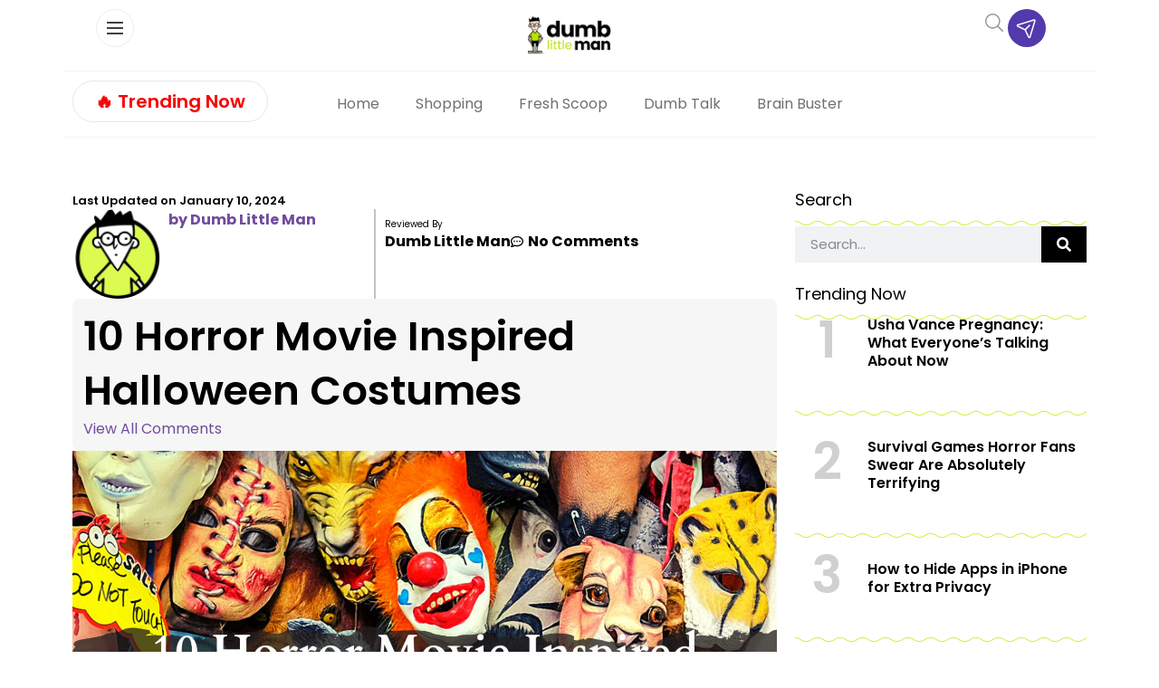

--- FILE ---
content_type: text/html; charset=UTF-8
request_url: https://www.dumblittleman.com/halloween-costumes/
body_size: 154531
content:
<!doctype html>
<html lang="en-US">
<head><meta charset="UTF-8"><script>if(navigator.userAgent.match(/MSIE|Internet Explorer/i)||navigator.userAgent.match(/Trident\/7\..*?rv:11/i)){var href=document.location.href;if(!href.match(/[?&]nowprocket/)){if(href.indexOf("?")==-1){if(href.indexOf("#")==-1){document.location.href=href+"?nowprocket=1"}else{document.location.href=href.replace("#","?nowprocket=1#")}}else{if(href.indexOf("#")==-1){document.location.href=href+"&nowprocket=1"}else{document.location.href=href.replace("#","&nowprocket=1#")}}}}</script><script>(()=>{class RocketLazyLoadScripts{constructor(){this.v="2.0.4",this.userEvents=["keydown","keyup","mousedown","mouseup","mousemove","mouseover","mouseout","touchmove","touchstart","touchend","touchcancel","wheel","click","dblclick","input"],this.attributeEvents=["onblur","onclick","oncontextmenu","ondblclick","onfocus","onmousedown","onmouseenter","onmouseleave","onmousemove","onmouseout","onmouseover","onmouseup","onmousewheel","onscroll","onsubmit"]}async t(){this.i(),this.o(),/iP(ad|hone)/.test(navigator.userAgent)&&this.h(),this.u(),this.l(this),this.m(),this.k(this),this.p(this),this._(),await Promise.all([this.R(),this.L()]),this.lastBreath=Date.now(),this.S(this),this.P(),this.D(),this.O(),this.M(),await this.C(this.delayedScripts.normal),await this.C(this.delayedScripts.defer),await this.C(this.delayedScripts.async),await this.T(),await this.F(),await this.j(),await this.A(),window.dispatchEvent(new Event("rocket-allScriptsLoaded")),this.everythingLoaded=!0,this.lastTouchEnd&&await new Promise(t=>setTimeout(t,500-Date.now()+this.lastTouchEnd)),this.I(),this.H(),this.U(),this.W()}i(){this.CSPIssue=sessionStorage.getItem("rocketCSPIssue"),document.addEventListener("securitypolicyviolation",t=>{this.CSPIssue||"script-src-elem"!==t.violatedDirective||"data"!==t.blockedURI||(this.CSPIssue=!0,sessionStorage.setItem("rocketCSPIssue",!0))},{isRocket:!0})}o(){window.addEventListener("pageshow",t=>{this.persisted=t.persisted,this.realWindowLoadedFired=!0},{isRocket:!0}),window.addEventListener("pagehide",()=>{this.onFirstUserAction=null},{isRocket:!0})}h(){let t;function e(e){t=e}window.addEventListener("touchstart",e,{isRocket:!0}),window.addEventListener("touchend",function i(o){o.changedTouches[0]&&t.changedTouches[0]&&Math.abs(o.changedTouches[0].pageX-t.changedTouches[0].pageX)<10&&Math.abs(o.changedTouches[0].pageY-t.changedTouches[0].pageY)<10&&o.timeStamp-t.timeStamp<200&&(window.removeEventListener("touchstart",e,{isRocket:!0}),window.removeEventListener("touchend",i,{isRocket:!0}),"INPUT"===o.target.tagName&&"text"===o.target.type||(o.target.dispatchEvent(new TouchEvent("touchend",{target:o.target,bubbles:!0})),o.target.dispatchEvent(new MouseEvent("mouseover",{target:o.target,bubbles:!0})),o.target.dispatchEvent(new PointerEvent("click",{target:o.target,bubbles:!0,cancelable:!0,detail:1,clientX:o.changedTouches[0].clientX,clientY:o.changedTouches[0].clientY})),event.preventDefault()))},{isRocket:!0})}q(t){this.userActionTriggered||("mousemove"!==t.type||this.firstMousemoveIgnored?"keyup"===t.type||"mouseover"===t.type||"mouseout"===t.type||(this.userActionTriggered=!0,this.onFirstUserAction&&this.onFirstUserAction()):this.firstMousemoveIgnored=!0),"click"===t.type&&t.preventDefault(),t.stopPropagation(),t.stopImmediatePropagation(),"touchstart"===this.lastEvent&&"touchend"===t.type&&(this.lastTouchEnd=Date.now()),"click"===t.type&&(this.lastTouchEnd=0),this.lastEvent=t.type,t.composedPath&&t.composedPath()[0].getRootNode()instanceof ShadowRoot&&(t.rocketTarget=t.composedPath()[0]),this.savedUserEvents.push(t)}u(){this.savedUserEvents=[],this.userEventHandler=this.q.bind(this),this.userEvents.forEach(t=>window.addEventListener(t,this.userEventHandler,{passive:!1,isRocket:!0})),document.addEventListener("visibilitychange",this.userEventHandler,{isRocket:!0})}U(){this.userEvents.forEach(t=>window.removeEventListener(t,this.userEventHandler,{passive:!1,isRocket:!0})),document.removeEventListener("visibilitychange",this.userEventHandler,{isRocket:!0}),this.savedUserEvents.forEach(t=>{(t.rocketTarget||t.target).dispatchEvent(new window[t.constructor.name](t.type,t))})}m(){const t="return false",e=Array.from(this.attributeEvents,t=>"data-rocket-"+t),i="["+this.attributeEvents.join("],[")+"]",o="[data-rocket-"+this.attributeEvents.join("],[data-rocket-")+"]",s=(e,i,o)=>{o&&o!==t&&(e.setAttribute("data-rocket-"+i,o),e["rocket"+i]=new Function("event",o),e.setAttribute(i,t))};new MutationObserver(t=>{for(const n of t)"attributes"===n.type&&(n.attributeName.startsWith("data-rocket-")||this.everythingLoaded?n.attributeName.startsWith("data-rocket-")&&this.everythingLoaded&&this.N(n.target,n.attributeName.substring(12)):s(n.target,n.attributeName,n.target.getAttribute(n.attributeName))),"childList"===n.type&&n.addedNodes.forEach(t=>{if(t.nodeType===Node.ELEMENT_NODE)if(this.everythingLoaded)for(const i of[t,...t.querySelectorAll(o)])for(const t of i.getAttributeNames())e.includes(t)&&this.N(i,t.substring(12));else for(const e of[t,...t.querySelectorAll(i)])for(const t of e.getAttributeNames())this.attributeEvents.includes(t)&&s(e,t,e.getAttribute(t))})}).observe(document,{subtree:!0,childList:!0,attributeFilter:[...this.attributeEvents,...e]})}I(){this.attributeEvents.forEach(t=>{document.querySelectorAll("[data-rocket-"+t+"]").forEach(e=>{this.N(e,t)})})}N(t,e){const i=t.getAttribute("data-rocket-"+e);i&&(t.setAttribute(e,i),t.removeAttribute("data-rocket-"+e))}k(t){Object.defineProperty(HTMLElement.prototype,"onclick",{get(){return this.rocketonclick||null},set(e){this.rocketonclick=e,this.setAttribute(t.everythingLoaded?"onclick":"data-rocket-onclick","this.rocketonclick(event)")}})}S(t){function e(e,i){let o=e[i];e[i]=null,Object.defineProperty(e,i,{get:()=>o,set(s){t.everythingLoaded?o=s:e["rocket"+i]=o=s}})}e(document,"onreadystatechange"),e(window,"onload"),e(window,"onpageshow");try{Object.defineProperty(document,"readyState",{get:()=>t.rocketReadyState,set(e){t.rocketReadyState=e},configurable:!0}),document.readyState="loading"}catch(t){console.log("WPRocket DJE readyState conflict, bypassing")}}l(t){this.originalAddEventListener=EventTarget.prototype.addEventListener,this.originalRemoveEventListener=EventTarget.prototype.removeEventListener,this.savedEventListeners=[],EventTarget.prototype.addEventListener=function(e,i,o){o&&o.isRocket||!t.B(e,this)&&!t.userEvents.includes(e)||t.B(e,this)&&!t.userActionTriggered||e.startsWith("rocket-")||t.everythingLoaded?t.originalAddEventListener.call(this,e,i,o):(t.savedEventListeners.push({target:this,remove:!1,type:e,func:i,options:o}),"mouseenter"!==e&&"mouseleave"!==e||t.originalAddEventListener.call(this,e,t.savedUserEvents.push,o))},EventTarget.prototype.removeEventListener=function(e,i,o){o&&o.isRocket||!t.B(e,this)&&!t.userEvents.includes(e)||t.B(e,this)&&!t.userActionTriggered||e.startsWith("rocket-")||t.everythingLoaded?t.originalRemoveEventListener.call(this,e,i,o):t.savedEventListeners.push({target:this,remove:!0,type:e,func:i,options:o})}}J(t,e){this.savedEventListeners=this.savedEventListeners.filter(i=>{let o=i.type,s=i.target||window;return e!==o||t!==s||(this.B(o,s)&&(i.type="rocket-"+o),this.$(i),!1)})}H(){EventTarget.prototype.addEventListener=this.originalAddEventListener,EventTarget.prototype.removeEventListener=this.originalRemoveEventListener,this.savedEventListeners.forEach(t=>this.$(t))}$(t){t.remove?this.originalRemoveEventListener.call(t.target,t.type,t.func,t.options):this.originalAddEventListener.call(t.target,t.type,t.func,t.options)}p(t){let e;function i(e){return t.everythingLoaded?e:e.split(" ").map(t=>"load"===t||t.startsWith("load.")?"rocket-jquery-load":t).join(" ")}function o(o){function s(e){const s=o.fn[e];o.fn[e]=o.fn.init.prototype[e]=function(){return this[0]===window&&t.userActionTriggered&&("string"==typeof arguments[0]||arguments[0]instanceof String?arguments[0]=i(arguments[0]):"object"==typeof arguments[0]&&Object.keys(arguments[0]).forEach(t=>{const e=arguments[0][t];delete arguments[0][t],arguments[0][i(t)]=e})),s.apply(this,arguments),this}}if(o&&o.fn&&!t.allJQueries.includes(o)){const e={DOMContentLoaded:[],"rocket-DOMContentLoaded":[]};for(const t in e)document.addEventListener(t,()=>{e[t].forEach(t=>t())},{isRocket:!0});o.fn.ready=o.fn.init.prototype.ready=function(i){function s(){parseInt(o.fn.jquery)>2?setTimeout(()=>i.bind(document)(o)):i.bind(document)(o)}return"function"==typeof i&&(t.realDomReadyFired?!t.userActionTriggered||t.fauxDomReadyFired?s():e["rocket-DOMContentLoaded"].push(s):e.DOMContentLoaded.push(s)),o([])},s("on"),s("one"),s("off"),t.allJQueries.push(o)}e=o}t.allJQueries=[],o(window.jQuery),Object.defineProperty(window,"jQuery",{get:()=>e,set(t){o(t)}})}P(){const t=new Map;document.write=document.writeln=function(e){const i=document.currentScript,o=document.createRange(),s=i.parentElement;let n=t.get(i);void 0===n&&(n=i.nextSibling,t.set(i,n));const c=document.createDocumentFragment();o.setStart(c,0),c.appendChild(o.createContextualFragment(e)),s.insertBefore(c,n)}}async R(){return new Promise(t=>{this.userActionTriggered?t():this.onFirstUserAction=t})}async L(){return new Promise(t=>{document.addEventListener("DOMContentLoaded",()=>{this.realDomReadyFired=!0,t()},{isRocket:!0})})}async j(){return this.realWindowLoadedFired?Promise.resolve():new Promise(t=>{window.addEventListener("load",t,{isRocket:!0})})}M(){this.pendingScripts=[];this.scriptsMutationObserver=new MutationObserver(t=>{for(const e of t)e.addedNodes.forEach(t=>{"SCRIPT"!==t.tagName||t.noModule||t.isWPRocket||this.pendingScripts.push({script:t,promise:new Promise(e=>{const i=()=>{const i=this.pendingScripts.findIndex(e=>e.script===t);i>=0&&this.pendingScripts.splice(i,1),e()};t.addEventListener("load",i,{isRocket:!0}),t.addEventListener("error",i,{isRocket:!0}),setTimeout(i,1e3)})})})}),this.scriptsMutationObserver.observe(document,{childList:!0,subtree:!0})}async F(){await this.X(),this.pendingScripts.length?(await this.pendingScripts[0].promise,await this.F()):this.scriptsMutationObserver.disconnect()}D(){this.delayedScripts={normal:[],async:[],defer:[]},document.querySelectorAll("script[type$=rocketlazyloadscript]").forEach(t=>{t.hasAttribute("data-rocket-src")?t.hasAttribute("async")&&!1!==t.async?this.delayedScripts.async.push(t):t.hasAttribute("defer")&&!1!==t.defer||"module"===t.getAttribute("data-rocket-type")?this.delayedScripts.defer.push(t):this.delayedScripts.normal.push(t):this.delayedScripts.normal.push(t)})}async _(){await this.L();let t=[];document.querySelectorAll("script[type$=rocketlazyloadscript][data-rocket-src]").forEach(e=>{let i=e.getAttribute("data-rocket-src");if(i&&!i.startsWith("data:")){i.startsWith("//")&&(i=location.protocol+i);try{const o=new URL(i).origin;o!==location.origin&&t.push({src:o,crossOrigin:e.crossOrigin||"module"===e.getAttribute("data-rocket-type")})}catch(t){}}}),t=[...new Map(t.map(t=>[JSON.stringify(t),t])).values()],this.Y(t,"preconnect")}async G(t){if(await this.K(),!0!==t.noModule||!("noModule"in HTMLScriptElement.prototype))return new Promise(e=>{let i;function o(){(i||t).setAttribute("data-rocket-status","executed"),e()}try{if(navigator.userAgent.includes("Firefox/")||""===navigator.vendor||this.CSPIssue)i=document.createElement("script"),[...t.attributes].forEach(t=>{let e=t.nodeName;"type"!==e&&("data-rocket-type"===e&&(e="type"),"data-rocket-src"===e&&(e="src"),i.setAttribute(e,t.nodeValue))}),t.text&&(i.text=t.text),t.nonce&&(i.nonce=t.nonce),i.hasAttribute("src")?(i.addEventListener("load",o,{isRocket:!0}),i.addEventListener("error",()=>{i.setAttribute("data-rocket-status","failed-network"),e()},{isRocket:!0}),setTimeout(()=>{i.isConnected||e()},1)):(i.text=t.text,o()),i.isWPRocket=!0,t.parentNode.replaceChild(i,t);else{const i=t.getAttribute("data-rocket-type"),s=t.getAttribute("data-rocket-src");i?(t.type=i,t.removeAttribute("data-rocket-type")):t.removeAttribute("type"),t.addEventListener("load",o,{isRocket:!0}),t.addEventListener("error",i=>{this.CSPIssue&&i.target.src.startsWith("data:")?(console.log("WPRocket: CSP fallback activated"),t.removeAttribute("src"),this.G(t).then(e)):(t.setAttribute("data-rocket-status","failed-network"),e())},{isRocket:!0}),s?(t.fetchPriority="high",t.removeAttribute("data-rocket-src"),t.src=s):t.src="data:text/javascript;base64,"+window.btoa(unescape(encodeURIComponent(t.text)))}}catch(i){t.setAttribute("data-rocket-status","failed-transform"),e()}});t.setAttribute("data-rocket-status","skipped")}async C(t){const e=t.shift();return e?(e.isConnected&&await this.G(e),this.C(t)):Promise.resolve()}O(){this.Y([...this.delayedScripts.normal,...this.delayedScripts.defer,...this.delayedScripts.async],"preload")}Y(t,e){this.trash=this.trash||[];let i=!0;var o=document.createDocumentFragment();t.forEach(t=>{const s=t.getAttribute&&t.getAttribute("data-rocket-src")||t.src;if(s&&!s.startsWith("data:")){const n=document.createElement("link");n.href=s,n.rel=e,"preconnect"!==e&&(n.as="script",n.fetchPriority=i?"high":"low"),t.getAttribute&&"module"===t.getAttribute("data-rocket-type")&&(n.crossOrigin=!0),t.crossOrigin&&(n.crossOrigin=t.crossOrigin),t.integrity&&(n.integrity=t.integrity),t.nonce&&(n.nonce=t.nonce),o.appendChild(n),this.trash.push(n),i=!1}}),document.head.appendChild(o)}W(){this.trash.forEach(t=>t.remove())}async T(){try{document.readyState="interactive"}catch(t){}this.fauxDomReadyFired=!0;try{await this.K(),this.J(document,"readystatechange"),document.dispatchEvent(new Event("rocket-readystatechange")),await this.K(),document.rocketonreadystatechange&&document.rocketonreadystatechange(),await this.K(),this.J(document,"DOMContentLoaded"),document.dispatchEvent(new Event("rocket-DOMContentLoaded")),await this.K(),this.J(window,"DOMContentLoaded"),window.dispatchEvent(new Event("rocket-DOMContentLoaded"))}catch(t){console.error(t)}}async A(){try{document.readyState="complete"}catch(t){}try{await this.K(),this.J(document,"readystatechange"),document.dispatchEvent(new Event("rocket-readystatechange")),await this.K(),document.rocketonreadystatechange&&document.rocketonreadystatechange(),await this.K(),this.J(window,"load"),window.dispatchEvent(new Event("rocket-load")),await this.K(),window.rocketonload&&window.rocketonload(),await this.K(),this.allJQueries.forEach(t=>t(window).trigger("rocket-jquery-load")),await this.K(),this.J(window,"pageshow");const t=new Event("rocket-pageshow");t.persisted=this.persisted,window.dispatchEvent(t),await this.K(),window.rocketonpageshow&&window.rocketonpageshow({persisted:this.persisted})}catch(t){console.error(t)}}async K(){Date.now()-this.lastBreath>45&&(await this.X(),this.lastBreath=Date.now())}async X(){return document.hidden?new Promise(t=>setTimeout(t)):new Promise(t=>requestAnimationFrame(t))}B(t,e){return e===document&&"readystatechange"===t||(e===document&&"DOMContentLoaded"===t||(e===window&&"DOMContentLoaded"===t||(e===window&&"load"===t||e===window&&"pageshow"===t)))}static run(){(new RocketLazyLoadScripts).t()}}RocketLazyLoadScripts.run()})();</script>
	
	<meta name="viewport" content="width=device-width, initial-scale=1">
	<link rel="profile" href="https://gmpg.org/xfn/11">
	<script data-no-optimize="1" data-cfasync="false">!function(){"use strict";const t={adt_ei:{identityApiKey:"plainText",source:"url",type:"plaintext",priority:1},adt_eih:{identityApiKey:"sha256",source:"urlh",type:"hashed",priority:2},sh_kit:{identityApiKey:"sha256",source:"urlhck",type:"hashed",priority:3}},e=Object.keys(t);function i(t){return function(t){const e=t.match(/((?=([a-z0-9._!#$%+^&*()[\]<>-]+))\2@[a-z0-9._-]+\.[a-z0-9._-]+)/gi);return e?e[0]:""}(function(t){return t.replace(/\s/g,"")}(t.toLowerCase()))}!async function(){const n=new URL(window.location.href),o=n.searchParams;let a=null;const r=Object.entries(t).sort(([,t],[,e])=>t.priority-e.priority).map(([t])=>t);for(const e of r){const n=o.get(e),r=t[e];if(!n||!r)continue;const c=decodeURIComponent(n),d="plaintext"===r.type&&i(c),s="hashed"===r.type&&c;if(d||s){a={value:c,config:r};break}}if(a){const{value:t,config:e}=a;window.adthrive=window.adthrive||{},window.adthrive.cmd=window.adthrive.cmd||[],window.adthrive.cmd.push(function(){window.adthrive.identityApi({source:e.source,[e.identityApiKey]:t},({success:i,data:n})=>{i?window.adthrive.log("info","Plugin","detectEmails",`Identity API called with ${e.type} email: ${t}`,n):window.adthrive.log("warning","Plugin","detectEmails",`Failed to call Identity API with ${e.type} email: ${t}`,n)})})}!function(t,e){const i=new URL(e);t.forEach(t=>i.searchParams.delete(t)),history.replaceState(null,"",i.toString())}(e,n)}()}();
</script><meta name='robots' content='index, follow, max-image-preview:large, max-snippet:-1, max-video-preview:-1' />
<style data-no-optimize="1" data-cfasync="false"></style>
<script data-no-optimize="1" data-cfasync="false">
	window.adthriveCLS = {
		enabledLocations: ['Content', 'Recipe'],
		injectedSlots: [],
		injectedFromPlugin: true,
		branch: '141e889',bucket: 'prod',			};
	window.adthriveCLS.siteAds = {"betaTester":false,"targeting":[{"value":"61029ec6498239c43cae82fe","key":"siteId"},{"value":"6233884d9b73387088502640","key":"organizationId"},{"value":"Dumb Little Man","key":"siteName"},{"value":"AdThrive Edge","key":"service"},{"value":"on","key":"bidding"},{"value":["Lifestyle","Personal Finance"],"key":"verticals"}],"siteUrl":"https://www.dumblittleman.com","siteId":"61029ec6498239c43cae82fe","siteName":"Dumb Little Man","breakpoints":{"tablet":768,"desktop":1024},"cloudflare":null,"adUnits":[{"sequence":1,"thirdPartyAdUnitName":null,"targeting":[{"value":["Sidebar"],"key":"location"}],"devices":["desktop"],"name":"Sidebar_1","sticky":false,"location":"Sidebar","dynamic":{"pageSelector":"body.single","spacing":0,"max":1,"lazyMax":null,"enable":true,"lazy":false,"elementSelector":"aside.sidebar .ad","skip":0,"classNames":[],"position":"beforebegin","every":1,"enabled":true},"stickyOverlapSelector":"","adSizes":[[1,1],[160,600],[250,250],[300,50],[300,250],[300,420],[300,600],[300,1050],[320,50],[320,100],[336,280]],"priority":299,"autosize":true},{"sequence":1,"thirdPartyAdUnitName":null,"targeting":[{"value":["Sidebar"],"key":"location"}],"devices":["desktop"],"name":"Sidebar_1","sticky":false,"location":"Sidebar","dynamic":{"pageSelector":"","spacing":0,"max":1,"lazyMax":null,"enable":true,"lazy":false,"elementSelector":".sidebar_ad","skip":0,"classNames":[],"position":"beforeend","every":1,"enabled":true},"stickyOverlapSelector":"","adSizes":[[300,250],[250,250],[300,600],[120,240],[160,600],[300,1050],[336,280],[320,50],[320,100],[1,1],[300,420],[300,50]],"priority":299,"autosize":true},{"sequence":9,"thirdPartyAdUnitName":null,"targeting":[{"value":["Sidebar"],"key":"location"},{"value":true,"key":"sticky"}],"devices":["desktop"],"name":"Sidebar_9","sticky":true,"location":"Sidebar","dynamic":{"pageSelector":"","spacing":0,"max":1,"lazyMax":null,"enable":true,"lazy":false,"elementSelector":".sidebar_ad","skip":0,"classNames":[],"position":"beforeend","every":1,"enabled":true},"stickyOverlapSelector":".wave_spacer, .elementor-location-footer, .elementor-element-d3cfaac ","adSizes":[[1,1],[160,600],[250,250],[300,50],[300,250],[300,420],[300,600],[300,1050],[320,50],[320,100],[336,280]],"priority":291,"autosize":true},{"sequence":null,"thirdPartyAdUnitName":null,"targeting":[{"value":["Content"],"key":"location"}],"devices":["tablet","phone"],"name":"Content","sticky":false,"location":"Content","dynamic":{"pageSelector":"body.archive","spacing":0,"max":6,"lazyMax":null,"enable":true,"lazy":false,"elementSelector":".elementor-location-archive > section:has(.elementor-heading-title)","skip":2,"classNames":[],"position":"beforebegin","every":2,"enabled":true},"stickyOverlapSelector":"","adSizes":[[120,240],[250,250],[300,250],[320,50],[320,100],[336,280],[468,60],[728,90],[970,90],[1,1],[300,300],[552,334],[300,50],[728,250],[970,250],[1,2]],"priority":199,"autosize":true},{"sequence":null,"thirdPartyAdUnitName":null,"targeting":[{"value":["Content"],"key":"location"}],"devices":["desktop"],"name":"Content","sticky":false,"location":"Content","dynamic":{"pageSelector":"body.single, body.page:not(.home)","spacing":0.85,"max":4,"lazyMax":95,"enable":true,"lazy":true,"elementSelector":".elementor-widget-theme-post-content > p, .elementor-widget-theme-post-content > .elementor-widget-container > p","skip":3,"classNames":[],"position":"afterend","every":1,"enabled":true},"stickyOverlapSelector":"","adSizes":[[120,240],[250,250],[300,250],[320,50],[320,100],[336,280],[468,60],[728,90],[970,90],[1,1],[300,300],[552,334],[300,50],[728,250],[970,250],[1,2]],"priority":199,"autosize":true},{"sequence":null,"thirdPartyAdUnitName":null,"targeting":[{"value":["Content"],"key":"location"}],"devices":["tablet"],"name":"Content","sticky":false,"location":"Content","dynamic":{"pageSelector":"body.single, body.page:not(.home)","spacing":0.7,"max":6,"lazyMax":93,"enable":true,"lazy":true,"elementSelector":".elementor-widget-theme-post-content > p, .elementor-widget-theme-post-content > .elementor-widget-container > p","skip":3,"classNames":[],"position":"afterend","every":1,"enabled":true},"stickyOverlapSelector":"","adSizes":[[120,240],[250,250],[300,250],[320,50],[320,100],[336,280],[468,60],[728,90],[970,90],[1,1],[300,300],[552,334],[300,50],[728,250],[970,250],[1,2]],"priority":199,"autosize":true},{"sequence":null,"thirdPartyAdUnitName":null,"targeting":[{"value":["Content"],"key":"location"}],"devices":["phone"],"name":"Content","sticky":false,"location":"Content","dynamic":{"pageSelector":"body.single, body.page:not(.home)","spacing":0.85,"max":1,"lazyMax":null,"enable":true,"lazy":false,"elementSelector":".elementor-widget-theme-post-content > p, .elementor-widget-theme-post-content > .elementor-widget-container > p","skip":3,"classNames":[],"position":"afterend","every":1,"enabled":true},"stickyOverlapSelector":"","adSizes":[[120,240],[250,250],[300,250],[320,50],[320,100],[336,280],[468,60],[728,90],[970,90],[1,1],[300,300],[552,334],[300,50],[728,250],[970,250],[1,2]],"priority":199,"autosize":true},{"sequence":null,"thirdPartyAdUnitName":null,"targeting":[{"value":["Below Post"],"key":"location"}],"devices":["desktop","tablet","phone"],"name":"Below_Post","sticky":false,"location":"Below Post","dynamic":{"pageSelector":"body.single","spacing":0,"max":0,"lazyMax":1,"enable":true,"lazy":true,"elementSelector":".elementor-widget:has(.share_links)","skip":0,"classNames":[],"position":"afterend","every":1,"enabled":true},"stickyOverlapSelector":"","adSizes":[[120,240],[250,250],[300,250],[320,50],[320,100],[336,280],[468,60],[728,90],[1,1]],"priority":99,"autosize":true},{"sequence":null,"thirdPartyAdUnitName":null,"targeting":[{"value":["Footer"],"key":"location"},{"value":true,"key":"sticky"}],"devices":["desktop","tablet","phone"],"name":"Footer","sticky":true,"location":"Footer","dynamic":{"pageSelector":"","spacing":0,"max":1,"lazyMax":null,"enable":true,"lazy":false,"elementSelector":"body","skip":0,"classNames":[],"position":"beforeend","every":1,"enabled":true},"stickyOverlapSelector":"","adSizes":[[320,50],[320,100],[728,90],[970,90],[468,60],[1,1],[300,50]],"priority":-1,"autosize":true}],"adDensityLayout":{"mobile":{"adDensity":0.3,"onePerViewport":false},"pageOverrides":[{"mobile":{"adDensity":0.3,"onePerViewport":false},"note":null,"pageSelector":"body.archive","desktop":{"adDensity":0.26,"onePerViewport":false}},{"mobile":{"adDensity":0.3,"onePerViewport":false},"note":null,"pageSelector":"body.blog, body.search, body.home","desktop":{"adDensity":0.26,"onePerViewport":false}}],"desktop":{"adDensity":0.28,"onePerViewport":false}},"adDensityEnabled":true,"siteExperiments":[],"adTypes":{"sponsorTileDesktop":true,"interscrollerDesktop":true,"nativeBelowPostDesktop":true,"miniscroller":true,"largeFormatsMobile":true,"nativeMobileContent":true,"inRecipeRecommendationMobile":true,"nativeMobileRecipe":true,"sponsorTileMobile":true,"expandableCatalogAdsMobile":true,"frameAdsMobile":true,"outstreamMobile":true,"nativeHeaderMobile":true,"frameAdsDesktop":true,"inRecipeRecommendationDesktop":true,"expandableFooterDesktop":true,"nativeDesktopContent":true,"outstreamDesktop":true,"animatedFooter":true,"skylineHeader":false,"expandableFooter":true,"nativeDesktopSidebar":true,"videoFootersMobile":true,"videoFootersDesktop":true,"interscroller":true,"nativeDesktopRecipe":true,"nativeHeaderDesktop":true,"nativeBelowPostMobile":true,"expandableCatalogAdsDesktop":true,"largeFormatsDesktop":true},"adOptions":{"theTradeDesk":true,"undertone":true,"sidebarConfig":{"dynamicStickySidebar":{"minHeight":1800,"enabled":true,"blockedSelectors":[]}},"footerCloseButton":true,"teads":true,"seedtag":true,"pmp":true,"thirtyThreeAcross":true,"sharethrough":true,"optimizeVideoPlayersForEarnings":true,"removeVideoTitleWrapper":true,"pubMatic":true,"contentTermsFooterEnabled":true,"chicory":false,"infiniteScroll":false,"longerVideoAdPod":true,"yahoossp":true,"stickyContainerConfig":{"recipeDesktop":{"minHeight":400,"enabled":false},"blockedSelectors":[],"content":{"minHeight":400,"enabled":false},"recipeMobile":{"minHeight":400,"enabled":false}},"gatedPrint":{"printClasses":[],"siteEmailServiceProviderId":null,"defaultOptIn":false,"closeButtonEnabled":false,"enabled":false,"newsletterPromptEnabled":false},"yieldmo":true,"footerSelector":"","amazonUAM":true,"gamMCMEnabled":true,"gamMCMChildNetworkCode":"22535275012","stickyContainerAds":false,"rubiconMediaMath":true,"rubicon":true,"conversant":true,"openx":true,"customCreativeEnabled":true,"mobileHeaderHeight":1,"secColor":"#000000","unruly":true,"mediaGrid":true,"bRealTime":true,"adInViewTime":null,"gumgum":true,"comscoreFooter":true,"desktopInterstitial":true,"amx":true,"footerCloseButtonDesktop":true,"ozone":true,"isAutoOptimized":true,"comscoreTAL":true,"targetaff":false,"bgColor":"#FFFFFF","advancePlaylistOptions":{"playlistPlayer":{"enabled":true},"relatedPlayer":{"enabled":true,"applyToFirst":true}},"kargo":true,"liveRampATS":true,"footerCloseButtonMobile":false,"interstitialBlockedPageSelectors":"","prioritizeShorterVideoAds":true,"allowSmallerAdSizes":true,"comscore":"Lifestyle","blis":true,"wakeLock":{"desktopEnabled":true,"mobileValue":15,"mobileEnabled":true,"desktopValue":30},"mobileInterstitial":true,"tripleLift":true,"sensitiveCategories":["alc","ast","cosm","dat","pol","rel","ske","wtl"],"liveRamp":true,"mobileInterstitialBlockedPageSelectors":"","adthriveEmailIdentity":true,"criteo":true,"nativo":true,"infiniteScrollOptions":{"selector":"","heightThreshold":0},"dynamicContentSlotLazyLoading":true,"clsOptimizedAds":true,"ogury":true,"verticals":["Lifestyle","Personal Finance"],"inImage":false,"stackadapt":true,"usCMP":{"enabled":false,"regions":[]},"advancePlaylist":true,"medianet":true,"delayLoading":true,"inImageZone":null,"appNexus":true,"rise":true,"liveRampId":"","infiniteScrollRefresh":false,"indexExchange":true},"siteAdsProfiles":[],"thirdPartySiteConfig":{"partners":{"discounts":[]}},"videoPlayers":{"contextual":{"autoplayCollapsibleEnabled":true,"overrideEmbedLocation":true,"defaultPlayerType":"static"},"videoEmbed":"wordpress","footerSelector":".td-footer-wrapper","contentSpecificPlaylists":[],"players":[{"playlistId":"U8KoSKIL","pageSelector":"body.single, body.page:not(.home)","devices":["mobile"],"mobileLocation":"bottom-left","description":"","skip":2,"title":"","type":"stickyPlaylist","enabled":true,"footerSelector":".td-footer-wrapper","elementSelector":".td-post-content > p, .entry-content > p, .elementor-widget-theme-post-content > p, .elementor-widget-theme-post-content > .elementor-widget-container > p","id":4075257,"position":"afterend","saveVideoCloseState":false,"shuffle":true,"mobileHeaderSelector":null,"playerId":"4xxCK7MB"},{"devices":["desktop","mobile"],"description":"","id":4075253,"title":"Stationary related player - desktop and mobile","type":"stationaryRelated","enabled":true,"playerId":"Q4jYu2r5"},{"playlistId":"","pageSelector":"","devices":["mobile"],"mobileLocation":"bottom-left","description":"","skip":0,"title":"","type":"stickyRelated","enabled":true,"elementSelector":".td-post-content > p, .elementor-widget-theme-post-content > p","id":4075255,"position":"afterend","saveVideoCloseState":false,"shuffle":false,"mobileHeaderSelector":null,"playerId":"Q4jYu2r5"},{"playlistId":"U8KoSKIL","pageSelector":"body.single, body.page:not(.home)","devices":["desktop"],"description":"","skip":2,"title":"","type":"stickyPlaylist","enabled":true,"footerSelector":".td-footer-wrapper","elementSelector":".td-post-content > p, .entry-content > p, .elementor-widget-theme-post-content > p, .elementor-widget-theme-post-content > .elementor-widget-container > p","id":4075256,"position":"afterend","saveVideoCloseState":false,"shuffle":true,"mobileHeaderSelector":null,"playerId":"4xxCK7MB"},{"playlistId":"","pageSelector":"","devices":["desktop"],"description":"","skip":0,"title":"","type":"stickyRelated","enabled":true,"elementSelector":".td-post-content > p, .elementor-widget-theme-post-content > p","id":4075254,"position":"afterend","saveVideoCloseState":false,"shuffle":false,"mobileHeaderSelector":null,"playerId":"Q4jYu2r5"}],"partners":{"theTradeDesk":true,"unruly":true,"mediaGrid":true,"undertone":true,"gumgum":true,"seedtag":true,"amx":true,"ozone":true,"pmp":true,"kargo":true,"stickyOutstream":{"desktop":{"enabled":true},"blockedPageSelectors":"","mobileLocation":"bottom-left","allowOnHomepage":false,"mobile":{"enabled":true},"saveVideoCloseState":false,"mobileHeaderSelector":"","allowForPageWithStickyPlayer":{"enabled":true}},"sharethrough":true,"blis":true,"tripleLift":true,"pubMatic":true,"criteo":true,"yahoossp":true,"nativo":true,"stackadapt":true,"yieldmo":true,"amazonUAM":true,"medianet":true,"rubicon":true,"appNexus":true,"rise":true,"openx":true,"indexExchange":true}}};</script>

<script data-no-optimize="1" data-cfasync="false">
(function(w, d) {
	w.adthrive = w.adthrive || {};
	w.adthrive.cmd = w.adthrive.cmd || [];
	w.adthrive.plugin = 'adthrive-ads-3.10.0';
	w.adthrive.host = 'ads.adthrive.com';
	w.adthrive.integration = 'plugin';

	var commitParam = (w.adthriveCLS && w.adthriveCLS.bucket !== 'prod' && w.adthriveCLS.branch) ? '&commit=' + w.adthriveCLS.branch : '';

	var s = d.createElement('script');
	s.async = true;
	s.referrerpolicy='no-referrer-when-downgrade';
	s.src = 'https://' + w.adthrive.host + '/sites/61029ec6498239c43cae82fe/ads.min.js?referrer=' + w.encodeURIComponent(w.location.href) + commitParam + '&cb=' + (Math.floor(Math.random() * 100) + 1) + '';
	var n = d.getElementsByTagName('script')[0];
	n.parentNode.insertBefore(s, n);
})(window, document);
</script>
<link rel="dns-prefetch" href="https://ads.adthrive.com/"><link rel="preconnect" href="https://ads.adthrive.com/"><link rel="preconnect" href="https://ads.adthrive.com/" crossorigin>
	<!-- This site is optimized with the Yoast SEO Premium plugin v26.4 (Yoast SEO v26.4) - https://yoast.com/wordpress/plugins/seo/ -->
	<title>10 Horror Movie Inspired Halloween Costumes</title>
<link crossorigin data-rocket-preload as="font" href="https://www.dumblittleman.com/wp-content/plugins/elementor/assets/lib/font-awesome/webfonts/fa-regular-400.woff2" rel="preload">
<link crossorigin data-rocket-preload as="font" href="https://www.dumblittleman.com/wp-content/cache/fonts/1/google-fonts/fonts/s/poppins/v24/pxiGyp8kv8JHgFVrJJLucHtA.woff2" rel="preload">
<link crossorigin data-rocket-preload as="font" href="https://www.dumblittleman.com/wp-content/cache/fonts/1/google-fonts/fonts/s/poppins/v24/pxiDyp8kv8JHgFVrJJLmg1hVF9eO.woff2" rel="preload">
<link crossorigin data-rocket-preload as="font" href="https://www.dumblittleman.com/wp-content/cache/fonts/1/google-fonts/fonts/s/poppins/v24/pxiEyp8kv8JHgFVrJJfecg.woff2" rel="preload">
<link crossorigin data-rocket-preload as="font" href="https://www.dumblittleman.com/wp-content/cache/fonts/1/google-fonts/fonts/s/poppins/v24/pxiByp8kv8JHgFVrLGT9Z1xlFQ.woff2" rel="preload">
<link crossorigin data-rocket-preload as="font" href="https://www.dumblittleman.com/wp-content/cache/fonts/1/google-fonts/fonts/s/poppins/v24/pxiByp8kv8JHgFVrLEj6Z1xlFQ.woff2" rel="preload">
<link crossorigin data-rocket-preload as="font" href="https://www.dumblittleman.com/wp-content/cache/fonts/1/google-fonts/fonts/s/poppins/v24/pxiByp8kv8JHgFVrLCz7Z1xlFQ.woff2" rel="preload">
<link crossorigin data-rocket-preload as="font" href="https://www.dumblittleman.com/wp-content/cache/fonts/1/google-fonts/fonts/s/poppins/v24/pxiByp8kv8JHgFVrLBT5Z1xlFQ.woff2" rel="preload">
<style id="wpr-usedcss">.adthrive-ad{margin-top:10px;margin-bottom:10px;text-align:center;overflow-x:visible;clear:both;line-height:0}.adthrive-sticky-sidebar>div{top:90px!important;z-index:1!important}img:is([sizes=auto i],[sizes^="auto," i]){contain-intrinsic-size:3000px 1500px}:root{--comment-rating-star-color:#343434}.wprm-comment-ratings-container svg .wprm-star-full{fill:var(--comment-rating-star-color)}.wprm-comment-ratings-container svg .wprm-star-empty{stroke:var(--comment-rating-star-color)}body:not(:hover) fieldset.wprm-comment-ratings-container:focus-within span{outline:#4d90fe solid 1px}.comment-form-wprm-rating{margin-bottom:20px;margin-top:5px;text-align:left}.comment-form-wprm-rating .wprm-rating-stars{display:inline-block;vertical-align:middle}fieldset.wprm-comment-ratings-container{background:0 0;border:0;display:inline-block;margin:0;padding:0;position:relative}fieldset.wprm-comment-ratings-container legend{left:0;opacity:0;position:absolute}fieldset.wprm-comment-ratings-container br{display:none}fieldset.wprm-comment-ratings-container input[type=radio]{border:0;cursor:pointer;float:left;height:16px;margin:0!important;min-height:0;min-width:0;opacity:0;padding:0!important;width:16px}fieldset.wprm-comment-ratings-container input[type=radio]:first-child{margin-left:-16px}fieldset.wprm-comment-ratings-container span{font-size:0;height:16px;left:0;opacity:0;pointer-events:none;position:absolute;top:0;width:80px}fieldset.wprm-comment-ratings-container span svg{height:100%!important;width:100%!important}fieldset.wprm-comment-ratings-container input:checked+span,fieldset.wprm-comment-ratings-container input:hover+span{opacity:1}fieldset.wprm-comment-ratings-container input:hover+span~span{display:none}.rtl .comment-form-wprm-rating{text-align:right}.rtl fieldset.wprm-comment-ratings-container span{left:inherit;right:0}.rtl fieldset.wprm-comment-ratings-container span svg{transform:scaleX(-1)}:root{--wprm-popup-font-size:16px;--wprm-popup-background:#fff;--wprm-popup-title:#000;--wprm-popup-content:#444;--wprm-popup-button-background:#5a822b;--wprm-popup-button-text:#fff}.tippy-box[data-animation=fade][data-state=hidden]{opacity:0}[data-tippy-root]{max-width:calc(100vw - 10px)}.tippy-box{background-color:#333;border-radius:4px;color:#fff;font-size:14px;line-height:1.4;outline:0;position:relative;transition-property:transform,visibility,opacity;white-space:normal}.tippy-box[data-placement^=top]>.tippy-arrow{bottom:0}.tippy-box[data-placement^=top]>.tippy-arrow:before{border-top-color:initial;border-width:8px 8px 0;bottom:-7px;left:0;transform-origin:center top}.tippy-box[data-placement^=bottom]>.tippy-arrow{top:0}.tippy-box[data-placement^=bottom]>.tippy-arrow:before{border-bottom-color:initial;border-width:0 8px 8px;left:0;top:-7px;transform-origin:center bottom}.tippy-box[data-placement^=left]>.tippy-arrow{right:0}.tippy-box[data-placement^=left]>.tippy-arrow:before{border-left-color:initial;border-width:8px 0 8px 8px;right:-7px;transform-origin:center left}.tippy-box[data-placement^=right]>.tippy-arrow{left:0}.tippy-box[data-placement^=right]>.tippy-arrow:before{border-right-color:initial;border-width:8px 8px 8px 0;left:-7px;transform-origin:center right}.tippy-box[data-inertia][data-state=visible]{transition-timing-function:cubic-bezier(.54,1.5,.38,1.11)}.tippy-arrow{color:#333;height:16px;width:16px}.tippy-arrow:before{border-color:transparent;border-style:solid;content:"";position:absolute}.tippy-content{padding:5px 9px;position:relative;z-index:1}.tippy-box[data-theme=wprm] .tippy-content p:first-child{margin-top:0}.tippy-box[data-theme=wprm] .tippy-content p:last-child{margin-bottom:0}.wprm-recipe-container{outline:0}.wprm-recipe{overflow:hidden;zoom:1;clear:both;text-align:left}.wprm-recipe *{box-sizing:border-box}.wprm-recipe ul{-webkit-margin-before:0;-webkit-margin-after:0;-webkit-padding-start:0;margin:0;padding:0}.wprm-recipe li{font-size:1em;margin:0 0 0 32px;padding:0}.wprm-recipe p{font-size:1em;margin:0;padding:0}.wprm-recipe li,.wprm-recipe li.wprm-recipe-instruction{list-style-position:outside}.wprm-recipe li:before{display:none}.wprm-recipe h1,.wprm-recipe h2,.wprm-recipe h3,.wprm-recipe h4,.wprm-recipe h5{clear:none;font-variant:normal;letter-spacing:normal;margin:0;padding:0;text-transform:none}body:not(.wprm-print) .wprm-recipe p:first-letter{color:inherit;font-family:inherit;font-size:inherit;line-height:inherit;margin:inherit;padding:inherit}.rtl .wprm-recipe{text-align:right}.rtl .wprm-recipe li{margin:0 32px 0 0}.wprm-expandable-container,.wprm-expandable-container-separated{--wprm-expandable-text-color:#333;--wprm-expandable-button-color:#fff;--wprm-expandable-border-color:#333;--wprm-expandable-border-radius:0px;--wprm-expandable-vertical-padding:5px;--wprm-expandable-horizontal-padding:5px}.wprm-expandable-container a.wprm-expandable-button,.wprm-expandable-container button.wprm-expandable-button,.wprm-expandable-container-separated a.wprm-expandable-button,.wprm-expandable-container-separated button.wprm-expandable-button{color:var(--wprm-expandable-text-color)}.wprm-expandable-container button.wprm-expandable-button,.wprm-expandable-container-separated button.wprm-expandable-button{background-color:var(--wprm-expandable-button-color);border-color:var(--wprm-expandable-border-color);border-radius:var(--wprm-expandable-border-radius);padding:var(--wprm-expandable-vertical-padding) var(--wprm-expandable-horizontal-padding)}.wprm-expandable-container-separated.wprm-expandable-expanded .wprm-expandable-button-show,.wprm-expandable-container.wprm-expandable-expanded .wprm-expandable-button-show{display:none}.wprm-expandable-separated-content-collapsed{display:none!important}.wprm-recipe-shop-instacart-loading{cursor:wait;opacity:.5}.wprm-recipe-shop-instacart{align-items:center;border:1px solid #003d29;border-radius:23px;cursor:pointer;display:inline-flex;font-family:Instacart,system-ui,-apple-system,BlinkMacSystemFont,'Segoe UI',Roboto,Oxygen,Ubuntu,Cantarell,'Open Sans','Helvetica Neue',sans-serif;font-size:14px;height:46px;padding:0 18px}.wprm-recipe-shop-instacart>img{height:22px!important;margin:0!important;padding:0!important;width:auto!important}.wprm-recipe-shop-instacart>span{margin-left:10px}.wprm-recipe-instructions-container .wprm-recipe-instruction-media{margin:5px 0 15px;max-width:100%}img.emoji{display:inline!important;border:none!important;box-shadow:none!important;height:1em!important;width:1em!important;margin:0 .07em!important;vertical-align:-.1em!important;background:0 0!important;padding:0!important}:where(.wp-block-button__link){border-radius:9999px;box-shadow:none;padding:calc(.667em + 2px) calc(1.333em + 2px);text-decoration:none}:root :where(.wp-block-button .wp-block-button__link.is-style-outline),:root :where(.wp-block-button.is-style-outline>.wp-block-button__link){border:2px solid;padding:.667em 1.333em}:root :where(.wp-block-button .wp-block-button__link.is-style-outline:not(.has-text-color)),:root :where(.wp-block-button.is-style-outline>.wp-block-button__link:not(.has-text-color)){color:currentColor}:root :where(.wp-block-button .wp-block-button__link.is-style-outline:not(.has-background)),:root :where(.wp-block-button.is-style-outline>.wp-block-button__link:not(.has-background)){background-color:initial;background-image:none}:where(.wp-block-calendar table:not(.has-background) th){background:#ddd}:where(.wp-block-columns){margin-bottom:1.75em}:where(.wp-block-columns.has-background){padding:1.25em 2.375em}:where(.wp-block-post-comments input[type=submit]){border:none}.wp-block-comments{box-sizing:border-box}.wp-block-cover{align-items:center;background-position:50%;box-sizing:border-box;display:flex;justify-content:center;min-height:430px;overflow:hidden;overflow:clip;padding:1em;position:relative}.wp-block-cover.aligncenter{display:flex}.wp-block-cover .wp-block-cover__image-background{border:none;bottom:0;box-shadow:none;height:100%;left:0;margin:0;max-height:none;max-width:none;object-fit:cover;outline:0;padding:0;position:absolute;right:0;top:0;width:100%}.wp-block-cover.has-parallax,.wp-block-cover__image-background.has-parallax{background-attachment:fixed;background-repeat:no-repeat;background-size:cover}@supports (-webkit-touch-callout:inherit){.wp-block-cover.has-parallax,.wp-block-cover__image-background.has-parallax{background-attachment:scroll}}@media (prefers-reduced-motion:reduce){.wp-block-cover.has-parallax,.wp-block-cover__image-background.has-parallax{background-attachment:scroll}}:where(.wp-block-cover-image:not(.has-text-color)),:where(.wp-block-cover:not(.has-text-color)){color:#fff}:where(.wp-block-cover-image.is-light:not(.has-text-color)),:where(.wp-block-cover.is-light:not(.has-text-color)){color:#000}:root :where(.wp-block-cover h1:not(.has-text-color)),:root :where(.wp-block-cover h2:not(.has-text-color)),:root :where(.wp-block-cover h3:not(.has-text-color)),:root :where(.wp-block-cover h4:not(.has-text-color)),:root :where(.wp-block-cover h5:not(.has-text-color)),:root :where(.wp-block-cover h6:not(.has-text-color)),:root :where(.wp-block-cover p:not(.has-text-color)){color:inherit}body:not(.editor-styles-wrapper) .wp-block-cover:not(.wp-block-cover:has(.wp-block-cover__background+.wp-block-cover__inner-container)) .wp-block-cover__image-background{z-index:0}:where(.wp-block-file){margin-bottom:1.5em}:where(.wp-block-file__button){border-radius:2em;display:inline-block;padding:.5em 1em}:where(.wp-block-file__button):where(a):active,:where(.wp-block-file__button):where(a):focus,:where(.wp-block-file__button):where(a):hover,:where(.wp-block-file__button):where(a):visited{box-shadow:none;color:#fff;opacity:.85;text-decoration:none}:where(.wp-block-form-input__input){font-size:1em;margin-bottom:.5em;padding:0 .5em}:where(.wp-block-form-input__input)[type=date],:where(.wp-block-form-input__input)[type=datetime-local],:where(.wp-block-form-input__input)[type=datetime],:where(.wp-block-form-input__input)[type=email],:where(.wp-block-form-input__input)[type=month],:where(.wp-block-form-input__input)[type=number],:where(.wp-block-form-input__input)[type=password],:where(.wp-block-form-input__input)[type=search],:where(.wp-block-form-input__input)[type=tel],:where(.wp-block-form-input__input)[type=text],:where(.wp-block-form-input__input)[type=time],:where(.wp-block-form-input__input)[type=url],:where(.wp-block-form-input__input)[type=week]{border-style:solid;border-width:1px;line-height:2;min-height:2em}:where(.wp-block-group.wp-block-group-is-layout-constrained){position:relative}:root :where(.wp-block-image.is-style-rounded img,.wp-block-image .is-style-rounded img){border-radius:9999px}:where(.wp-block-latest-comments:not([style*=line-height] .wp-block-latest-comments__comment)){line-height:1.1}:where(.wp-block-latest-comments:not([style*=line-height] .wp-block-latest-comments__comment-excerpt p)){line-height:1.8}:root :where(.wp-block-latest-posts.is-grid){padding:0}:root :where(.wp-block-latest-posts.wp-block-latest-posts__list){padding-left:0}ul{box-sizing:border-box}:root :where(.wp-block-list.has-background){padding:1.25em 2.375em}:where(.wp-block-navigation.has-background .wp-block-navigation-item a:not(.wp-element-button)),:where(.wp-block-navigation.has-background .wp-block-navigation-submenu a:not(.wp-element-button)){padding:.5em 1em}:where(.wp-block-navigation .wp-block-navigation__submenu-container .wp-block-navigation-item a:not(.wp-element-button)),:where(.wp-block-navigation .wp-block-navigation__submenu-container .wp-block-navigation-submenu a:not(.wp-element-button)),:where(.wp-block-navigation .wp-block-navigation__submenu-container .wp-block-navigation-submenu button.wp-block-navigation-item__content),:where(.wp-block-navigation .wp-block-navigation__submenu-container .wp-block-pages-list__item button.wp-block-navigation-item__content){padding:.5em 1em}:root :where(p.has-background){padding:1.25em 2.375em}:where(p.has-text-color:not(.has-link-color)) a{color:inherit}:where(.wp-block-post-comments-form input:not([type=submit])),:where(.wp-block-post-comments-form textarea){border:1px solid #949494;font-family:inherit;font-size:1em}:where(.wp-block-post-comments-form input:where(:not([type=submit]):not([type=checkbox]))),:where(.wp-block-post-comments-form textarea){padding:calc(.667em + 2px)}:where(.wp-block-post-excerpt){box-sizing:border-box;margin-bottom:var(--wp--style--block-gap);margin-top:var(--wp--style--block-gap)}:where(.wp-block-preformatted.has-background){padding:1.25em 2.375em}:where(.wp-block-search__button){border:1px solid #ccc;padding:6px 10px}.wp-block-search__inside-wrapper{display:flex;flex:auto;flex-wrap:nowrap;max-width:100%}:where(.wp-block-search__input){appearance:none;border:1px solid #949494;flex-grow:1;font-family:inherit;font-size:inherit;font-style:inherit;font-weight:inherit;letter-spacing:inherit;line-height:inherit;margin-left:0;margin-right:0;min-width:3rem;padding:8px;text-decoration:unset!important;text-transform:inherit}:where(.wp-block-search__button-inside .wp-block-search__inside-wrapper){background-color:#fff;border:1px solid #949494;box-sizing:border-box;padding:4px}:where(.wp-block-search__button-inside .wp-block-search__inside-wrapper) .wp-block-search__input{border:none;border-radius:0;padding:0 4px}:where(.wp-block-search__button-inside .wp-block-search__inside-wrapper) .wp-block-search__input:focus{outline:0}:where(.wp-block-search__button-inside .wp-block-search__inside-wrapper) :where(.wp-block-search__button){padding:4px 8px}:root :where(.wp-block-separator.is-style-dots){height:auto;line-height:1;text-align:center}:root :where(.wp-block-separator.is-style-dots):before{color:currentColor;content:"···";font-family:serif;font-size:1.5em;letter-spacing:2em;padding-left:2em}:root :where(.wp-block-site-logo.is-style-rounded){border-radius:9999px}:where(.wp-block-social-links:not(.is-style-logos-only)) .wp-social-link{background-color:#f0f0f0;color:#444}:where(.wp-block-social-links:not(.is-style-logos-only)) .wp-social-link-amazon{background-color:#f90;color:#fff}:where(.wp-block-social-links:not(.is-style-logos-only)) .wp-social-link-bandcamp{background-color:#1ea0c3;color:#fff}:where(.wp-block-social-links:not(.is-style-logos-only)) .wp-social-link-behance{background-color:#0757fe;color:#fff}:where(.wp-block-social-links:not(.is-style-logos-only)) .wp-social-link-bluesky{background-color:#0a7aff;color:#fff}:where(.wp-block-social-links:not(.is-style-logos-only)) .wp-social-link-codepen{background-color:#1e1f26;color:#fff}:where(.wp-block-social-links:not(.is-style-logos-only)) .wp-social-link-deviantart{background-color:#02e49b;color:#fff}:where(.wp-block-social-links:not(.is-style-logos-only)) .wp-social-link-discord{background-color:#5865f2;color:#fff}:where(.wp-block-social-links:not(.is-style-logos-only)) .wp-social-link-dribbble{background-color:#e94c89;color:#fff}:where(.wp-block-social-links:not(.is-style-logos-only)) .wp-social-link-dropbox{background-color:#4280ff;color:#fff}:where(.wp-block-social-links:not(.is-style-logos-only)) .wp-social-link-etsy{background-color:#f45800;color:#fff}:where(.wp-block-social-links:not(.is-style-logos-only)) .wp-social-link-facebook{background-color:#0866ff;color:#fff}:where(.wp-block-social-links:not(.is-style-logos-only)) .wp-social-link-fivehundredpx{background-color:#000;color:#fff}:where(.wp-block-social-links:not(.is-style-logos-only)) .wp-social-link-flickr{background-color:#0461dd;color:#fff}:where(.wp-block-social-links:not(.is-style-logos-only)) .wp-social-link-foursquare{background-color:#e65678;color:#fff}:where(.wp-block-social-links:not(.is-style-logos-only)) .wp-social-link-github{background-color:#24292d;color:#fff}:where(.wp-block-social-links:not(.is-style-logos-only)) .wp-social-link-goodreads{background-color:#eceadd;color:#382110}:where(.wp-block-social-links:not(.is-style-logos-only)) .wp-social-link-google{background-color:#ea4434;color:#fff}:where(.wp-block-social-links:not(.is-style-logos-only)) .wp-social-link-gravatar{background-color:#1d4fc4;color:#fff}:where(.wp-block-social-links:not(.is-style-logos-only)) .wp-social-link-instagram{background-color:#f00075;color:#fff}:where(.wp-block-social-links:not(.is-style-logos-only)) .wp-social-link-lastfm{background-color:#e21b24;color:#fff}:where(.wp-block-social-links:not(.is-style-logos-only)) .wp-social-link-linkedin{background-color:#0d66c2;color:#fff}:where(.wp-block-social-links:not(.is-style-logos-only)) .wp-social-link-mastodon{background-color:#3288d4;color:#fff}:where(.wp-block-social-links:not(.is-style-logos-only)) .wp-social-link-medium{background-color:#000;color:#fff}:where(.wp-block-social-links:not(.is-style-logos-only)) .wp-social-link-meetup{background-color:#f6405f;color:#fff}:where(.wp-block-social-links:not(.is-style-logos-only)) .wp-social-link-patreon{background-color:#000;color:#fff}:where(.wp-block-social-links:not(.is-style-logos-only)) .wp-social-link-pinterest{background-color:#e60122;color:#fff}:where(.wp-block-social-links:not(.is-style-logos-only)) .wp-social-link-pocket{background-color:#ef4155;color:#fff}:where(.wp-block-social-links:not(.is-style-logos-only)) .wp-social-link-reddit{background-color:#ff4500;color:#fff}:where(.wp-block-social-links:not(.is-style-logos-only)) .wp-social-link-skype{background-color:#0478d7;color:#fff}:where(.wp-block-social-links:not(.is-style-logos-only)) .wp-social-link-snapchat{background-color:#fefc00;color:#fff;stroke:#000}:where(.wp-block-social-links:not(.is-style-logos-only)) .wp-social-link-soundcloud{background-color:#ff5600;color:#fff}:where(.wp-block-social-links:not(.is-style-logos-only)) .wp-social-link-spotify{background-color:#1bd760;color:#fff}:where(.wp-block-social-links:not(.is-style-logos-only)) .wp-social-link-telegram{background-color:#2aabee;color:#fff}:where(.wp-block-social-links:not(.is-style-logos-only)) .wp-social-link-threads{background-color:#000;color:#fff}:where(.wp-block-social-links:not(.is-style-logos-only)) .wp-social-link-tiktok{background-color:#000;color:#fff}:where(.wp-block-social-links:not(.is-style-logos-only)) .wp-social-link-tumblr{background-color:#011835;color:#fff}:where(.wp-block-social-links:not(.is-style-logos-only)) .wp-social-link-twitch{background-color:#6440a4;color:#fff}:where(.wp-block-social-links:not(.is-style-logos-only)) .wp-social-link-twitter{background-color:#1da1f2;color:#fff}:where(.wp-block-social-links:not(.is-style-logos-only)) .wp-social-link-vimeo{background-color:#1eb7ea;color:#fff}:where(.wp-block-social-links:not(.is-style-logos-only)) .wp-social-link-vk{background-color:#4680c2;color:#fff}:where(.wp-block-social-links:not(.is-style-logos-only)) .wp-social-link-wordpress{background-color:#3499cd;color:#fff}:where(.wp-block-social-links:not(.is-style-logos-only)) .wp-social-link-whatsapp{background-color:#25d366;color:#fff}:where(.wp-block-social-links:not(.is-style-logos-only)) .wp-social-link-x{background-color:#000;color:#fff}:where(.wp-block-social-links:not(.is-style-logos-only)) .wp-social-link-yelp{background-color:#d32422;color:#fff}:where(.wp-block-social-links:not(.is-style-logos-only)) .wp-social-link-youtube{background-color:red;color:#fff}:where(.wp-block-social-links.is-style-logos-only) .wp-social-link{background:0 0}:where(.wp-block-social-links.is-style-logos-only) .wp-social-link svg{height:1.25em;width:1.25em}:where(.wp-block-social-links.is-style-logos-only) .wp-social-link-amazon{color:#f90}:where(.wp-block-social-links.is-style-logos-only) .wp-social-link-bandcamp{color:#1ea0c3}:where(.wp-block-social-links.is-style-logos-only) .wp-social-link-behance{color:#0757fe}:where(.wp-block-social-links.is-style-logos-only) .wp-social-link-bluesky{color:#0a7aff}:where(.wp-block-social-links.is-style-logos-only) .wp-social-link-codepen{color:#1e1f26}:where(.wp-block-social-links.is-style-logos-only) .wp-social-link-deviantart{color:#02e49b}:where(.wp-block-social-links.is-style-logos-only) .wp-social-link-discord{color:#5865f2}:where(.wp-block-social-links.is-style-logos-only) .wp-social-link-dribbble{color:#e94c89}:where(.wp-block-social-links.is-style-logos-only) .wp-social-link-dropbox{color:#4280ff}:where(.wp-block-social-links.is-style-logos-only) .wp-social-link-etsy{color:#f45800}:where(.wp-block-social-links.is-style-logos-only) .wp-social-link-facebook{color:#0866ff}:where(.wp-block-social-links.is-style-logos-only) .wp-social-link-fivehundredpx{color:#000}:where(.wp-block-social-links.is-style-logos-only) .wp-social-link-flickr{color:#0461dd}:where(.wp-block-social-links.is-style-logos-only) .wp-social-link-foursquare{color:#e65678}:where(.wp-block-social-links.is-style-logos-only) .wp-social-link-github{color:#24292d}:where(.wp-block-social-links.is-style-logos-only) .wp-social-link-goodreads{color:#382110}:where(.wp-block-social-links.is-style-logos-only) .wp-social-link-google{color:#ea4434}:where(.wp-block-social-links.is-style-logos-only) .wp-social-link-gravatar{color:#1d4fc4}:where(.wp-block-social-links.is-style-logos-only) .wp-social-link-instagram{color:#f00075}:where(.wp-block-social-links.is-style-logos-only) .wp-social-link-lastfm{color:#e21b24}:where(.wp-block-social-links.is-style-logos-only) .wp-social-link-linkedin{color:#0d66c2}:where(.wp-block-social-links.is-style-logos-only) .wp-social-link-mastodon{color:#3288d4}:where(.wp-block-social-links.is-style-logos-only) .wp-social-link-medium{color:#000}:where(.wp-block-social-links.is-style-logos-only) .wp-social-link-meetup{color:#f6405f}:where(.wp-block-social-links.is-style-logos-only) .wp-social-link-patreon{color:#000}:where(.wp-block-social-links.is-style-logos-only) .wp-social-link-pinterest{color:#e60122}:where(.wp-block-social-links.is-style-logos-only) .wp-social-link-pocket{color:#ef4155}:where(.wp-block-social-links.is-style-logos-only) .wp-social-link-reddit{color:#ff4500}:where(.wp-block-social-links.is-style-logos-only) .wp-social-link-skype{color:#0478d7}:where(.wp-block-social-links.is-style-logos-only) .wp-social-link-snapchat{color:#fff;stroke:#000}:where(.wp-block-social-links.is-style-logos-only) .wp-social-link-soundcloud{color:#ff5600}:where(.wp-block-social-links.is-style-logos-only) .wp-social-link-spotify{color:#1bd760}:where(.wp-block-social-links.is-style-logos-only) .wp-social-link-telegram{color:#2aabee}:where(.wp-block-social-links.is-style-logos-only) .wp-social-link-threads{color:#000}:where(.wp-block-social-links.is-style-logos-only) .wp-social-link-tiktok{color:#000}:where(.wp-block-social-links.is-style-logos-only) .wp-social-link-tumblr{color:#011835}:where(.wp-block-social-links.is-style-logos-only) .wp-social-link-twitch{color:#6440a4}:where(.wp-block-social-links.is-style-logos-only) .wp-social-link-twitter{color:#1da1f2}:where(.wp-block-social-links.is-style-logos-only) .wp-social-link-vimeo{color:#1eb7ea}:where(.wp-block-social-links.is-style-logos-only) .wp-social-link-vk{color:#4680c2}:where(.wp-block-social-links.is-style-logos-only) .wp-social-link-whatsapp{color:#25d366}:where(.wp-block-social-links.is-style-logos-only) .wp-social-link-wordpress{color:#3499cd}:where(.wp-block-social-links.is-style-logos-only) .wp-social-link-x{color:#000}:where(.wp-block-social-links.is-style-logos-only) .wp-social-link-yelp{color:#d32422}:where(.wp-block-social-links.is-style-logos-only) .wp-social-link-youtube{color:red}:root :where(.wp-block-social-links .wp-social-link a){padding:.25em}:root :where(.wp-block-social-links.is-style-logos-only .wp-social-link a){padding:0}:root :where(.wp-block-social-links.is-style-pill-shape .wp-social-link a){padding-left:.6666666667em;padding-right:.6666666667em}:root :where(.wp-block-tag-cloud.is-style-outline){display:flex;flex-wrap:wrap;gap:1ch}:root :where(.wp-block-tag-cloud.is-style-outline a){border:1px solid;font-size:unset!important;margin-right:0;padding:1ch 2ch;text-decoration:none!important}:root :where(.wp-block-table-of-contents){box-sizing:border-box}:where(.wp-block-term-description){box-sizing:border-box;margin-bottom:var(--wp--style--block-gap);margin-top:var(--wp--style--block-gap)}:where(pre.wp-block-verse){font-family:inherit}.entry-content{counter-reset:footnotes}:root{--wp--preset--font-size--normal:16px;--wp--preset--font-size--huge:42px}.aligncenter{clear:both}.screen-reader-text{border:0;clip-path:inset(50%);height:1px;margin:-1px;overflow:hidden;padding:0;position:absolute;width:1px;word-wrap:normal!important}.screen-reader-text:focus{background-color:#ddd;clip-path:none;color:#444;display:block;font-size:1em;height:auto;left:5px;line-height:normal;padding:15px 23px 14px;text-decoration:none;top:5px;width:auto;z-index:100000}html :where(.has-border-color){border-style:solid}html :where([style*=border-top-color]){border-top-style:solid}html :where([style*=border-right-color]){border-right-style:solid}html :where([style*=border-bottom-color]){border-bottom-style:solid}html :where([style*=border-left-color]){border-left-style:solid}html :where([style*=border-width]){border-style:solid}html :where([style*=border-top-width]){border-top-style:solid}html :where([style*=border-right-width]){border-right-style:solid}html :where([style*=border-bottom-width]){border-bottom-style:solid}html :where([style*=border-left-width]){border-left-style:solid}html :where(img[class*=wp-image-]){height:auto;max-width:100%}:where(figure){margin:0 0 1em}html :where(.is-position-sticky){--wp-admin--admin-bar--position-offset:var(--wp-admin--admin-bar--height,0px)}@media screen and (max-width:600px){html :where(.is-position-sticky){--wp-admin--admin-bar--position-offset:0px}}#scf-overlay{position:fixed;inset:0;background:rgba(0,0,0,.45);display:none;align-items:center;justify-content:center;z-index:999999}#scf-modal{background:#fff;padding:20px;border-radius:10px;max-width:520px;width:90%;position:relative;font-family:Arial,Helvetica,sans-serif}#scf-modal h3{margin:0 0 6px;font-size:18px;color:#222}#scf-modal p{margin:0;color:#444;line-height:1.4}#scf-close{position:absolute;top:8px;right:10px;border:0;background:0 0;font-size:22px;cursor:pointer;color:#888}[role=region]{position:relative}:root{--wp-admin-theme-color:#3858e9;--wp-admin-theme-color--rgb:56,88,233;--wp-admin-theme-color-darker-10:#2145e6;--wp-admin-theme-color-darker-10--rgb:33.0384615385,68.7307692308,230.4615384615;--wp-admin-theme-color-darker-20:#183ad6;--wp-admin-theme-color-darker-20--rgb:23.6923076923,58.1538461538,214.3076923077;--wp-admin-border-width-focus:2px}:root{--wp-block-synced-color:#7a00df;--wp-block-synced-color--rgb:122,0,223;--wp-bound-block-color:var(--wp-block-synced-color);--wp-editor-canvas-background:#ddd;--wp-admin-theme-color:#007cba;--wp-admin-theme-color--rgb:0,124,186;--wp-admin-theme-color-darker-10:#006ba1;--wp-admin-theme-color-darker-10--rgb:0,107,160.5;--wp-admin-theme-color-darker-20:#005a87;--wp-admin-theme-color-darker-20--rgb:0,90,135;--wp-admin-border-width-focus:2px}@media (min-resolution:192dpi){:root{--wp-admin-border-width-focus:1.5px}}:where(.wp-block-popup-maker-cta-button__link){border-radius:9999px;box-shadow:none;padding:1rem 2.25rem;text-decoration:none}:root :where(.wp-block-popup-maker-cta-button){font-family:inherit;font-size:var(--wp--preset--font-size--medium);font-style:normal;line-height:inherit}:root :where(.wp-block-popup-maker-cta-button .wp-block-popup-maker-cta-button__link.is-style-outline),:root :where(.wp-block-popup-maker-cta-button.is-style-outline>.wp-block-popup-maker-cta-button__link){border:1px solid;padding:calc(1rem - 1px) calc(2.25rem - 1px)}:root :where(.wp-block-popup-maker-cta-button .wp-block-popup-maker-cta-button__link.is-style-outline:not(.has-text-color)),:root :where(.wp-block-popup-maker-cta-button.is-style-outline>.wp-block-popup-maker-cta-button__link:not(.has-text-color)){color:currentColor}:root :where(.wp-block-popup-maker-cta-button .wp-block-popup-maker-cta-button__link.is-style-outline:not(.has-background)),:root :where(.wp-block-popup-maker-cta-button.is-style-outline>.wp-block-popup-maker-cta-button__link:not(.has-background)){background-color:#0000;background-image:none}:root :where(.wp-block-popup-maker-cta-button.is-style-outline>.wp-block-popup-maker-cta-button__link.wp-block-popup-maker-cta-button__link:not(.has-background):hover){background-color:color-mix(in srgb,var(--wp--preset--color--contrast) 5%,#0000)}@supports not (background-color:color-mix(in srgb,red 50%,blue)){:where(.wp-block-popup-maker-cta-button:not(.is-style-outline))>.wp-block-popup-maker-cta-button__link:not(.is-style-outline):hover{filter:brightness(.85)}:where(.wp-block-popup-maker-cta-button.is-style-outline>.wp-block-popup-maker-cta-button__link.wp-block-popup-maker-cta-button__link:not(.has-background):hover){filter:brightness(1.05)}}:root{--edd-blocks-light-grey:#eee}.screen-reader-text{border:0;-webkit-clip-path:inset(50%);clip-path:inset(50%);height:1px;margin:-1px;overflow:hidden;padding:0;position:absolute;width:1px;word-wrap:normal!important}:root{--wp--preset--aspect-ratio--square:1;--wp--preset--aspect-ratio--4-3:4/3;--wp--preset--aspect-ratio--3-4:3/4;--wp--preset--aspect-ratio--3-2:3/2;--wp--preset--aspect-ratio--2-3:2/3;--wp--preset--aspect-ratio--16-9:16/9;--wp--preset--aspect-ratio--9-16:9/16;--wp--preset--color--black:#000000;--wp--preset--color--cyan-bluish-gray:#abb8c3;--wp--preset--color--white:#ffffff;--wp--preset--color--pale-pink:#f78da7;--wp--preset--color--vivid-red:#cf2e2e;--wp--preset--color--luminous-vivid-orange:#ff6900;--wp--preset--color--luminous-vivid-amber:#fcb900;--wp--preset--color--light-green-cyan:#7bdcb5;--wp--preset--color--vivid-green-cyan:#00d084;--wp--preset--color--pale-cyan-blue:#8ed1fc;--wp--preset--color--vivid-cyan-blue:#0693e3;--wp--preset--color--vivid-purple:#9b51e0;--wp--preset--gradient--vivid-cyan-blue-to-vivid-purple:linear-gradient(135deg,rgb(6, 147, 227) 0%,rgb(155, 81, 224) 100%);--wp--preset--gradient--light-green-cyan-to-vivid-green-cyan:linear-gradient(135deg,rgb(122, 220, 180) 0%,rgb(0, 208, 130) 100%);--wp--preset--gradient--luminous-vivid-amber-to-luminous-vivid-orange:linear-gradient(135deg,rgb(252, 185, 0) 0%,rgb(255, 105, 0) 100%);--wp--preset--gradient--luminous-vivid-orange-to-vivid-red:linear-gradient(135deg,rgb(255, 105, 0) 0%,rgb(207, 46, 46) 100%);--wp--preset--gradient--very-light-gray-to-cyan-bluish-gray:linear-gradient(135deg,rgb(238, 238, 238) 0%,rgb(169, 184, 195) 100%);--wp--preset--gradient--cool-to-warm-spectrum:linear-gradient(135deg,rgb(74, 234, 220) 0%,rgb(151, 120, 209) 20%,rgb(207, 42, 186) 40%,rgb(238, 44, 130) 60%,rgb(251, 105, 98) 80%,rgb(254, 248, 76) 100%);--wp--preset--gradient--blush-light-purple:linear-gradient(135deg,rgb(255, 206, 236) 0%,rgb(152, 150, 240) 100%);--wp--preset--gradient--blush-bordeaux:linear-gradient(135deg,rgb(254, 205, 165) 0%,rgb(254, 45, 45) 50%,rgb(107, 0, 62) 100%);--wp--preset--gradient--luminous-dusk:linear-gradient(135deg,rgb(255, 203, 112) 0%,rgb(199, 81, 192) 50%,rgb(65, 88, 208) 100%);--wp--preset--gradient--pale-ocean:linear-gradient(135deg,rgb(255, 245, 203) 0%,rgb(182, 227, 212) 50%,rgb(51, 167, 181) 100%);--wp--preset--gradient--electric-grass:linear-gradient(135deg,rgb(202, 248, 128) 0%,rgb(113, 206, 126) 100%);--wp--preset--gradient--midnight:linear-gradient(135deg,rgb(2, 3, 129) 0%,rgb(40, 116, 252) 100%);--wp--preset--font-size--small:13px;--wp--preset--font-size--medium:20px;--wp--preset--font-size--large:36px;--wp--preset--font-size--x-large:42px;--wp--preset--spacing--20:0.44rem;--wp--preset--spacing--30:0.67rem;--wp--preset--spacing--40:1rem;--wp--preset--spacing--50:1.5rem;--wp--preset--spacing--60:2.25rem;--wp--preset--spacing--70:3.38rem;--wp--preset--spacing--80:5.06rem;--wp--preset--shadow--natural:6px 6px 9px rgba(0, 0, 0, .2);--wp--preset--shadow--deep:12px 12px 50px rgba(0, 0, 0, .4);--wp--preset--shadow--sharp:6px 6px 0px rgba(0, 0, 0, .2);--wp--preset--shadow--outlined:6px 6px 0px -3px rgb(255, 255, 255),6px 6px rgb(0, 0, 0);--wp--preset--shadow--crisp:6px 6px 0px rgb(0, 0, 0)}:root{--wp--style--global--content-size:800px;--wp--style--global--wide-size:1200px}:where(body){margin:0}:where(.wp-site-blocks)>*{margin-block-start:24px;margin-block-end:0}:where(.wp-site-blocks)>:first-child{margin-block-start:0}:where(.wp-site-blocks)>:last-child{margin-block-end:0}:root{--wp--style--block-gap:24px}:root :where(.is-layout-flow)>:first-child{margin-block-start:0}:root :where(.is-layout-flow)>:last-child{margin-block-end:0}:root :where(.is-layout-flow)>*{margin-block-start:24px;margin-block-end:0}:root :where(.is-layout-constrained)>:first-child{margin-block-start:0}:root :where(.is-layout-constrained)>:last-child{margin-block-end:0}:root :where(.is-layout-constrained)>*{margin-block-start:24px;margin-block-end:0}:root :where(.is-layout-flex){gap:24px}:root :where(.is-layout-grid){gap:24px}body{padding-top:0;padding-right:0;padding-bottom:0;padding-left:0}a:where(:not(.wp-element-button)){text-decoration:underline}:root :where(.wp-element-button,.wp-block-button__link){background-color:#32373c;border-width:0;color:#fff;font-family:inherit;font-size:inherit;font-style:inherit;font-weight:inherit;letter-spacing:inherit;line-height:inherit;padding-top:calc(.667em + 2px);padding-right:calc(1.333em + 2px);padding-bottom:calc(.667em + 2px);padding-left:calc(1.333em + 2px);text-decoration:none;text-transform:inherit}:root :where(.wp-block-pullquote){font-size:1.5em;line-height:1.6}.author-info{display:flex;flex-wrap:wrap;margin:20px 0;padding:15px;background:#f9f9f9;border-radius:5px}.author-avatar{flex:0 0 80px;margin-right:15px}.author-avatar img{border-radius:50%}.author-description{flex:1}.author-description h5{margin:0 0 5px;font-size:16px}.author-description p{margin:0;font-size:14px}.author_social{flex:0 0 100%;margin-top:10px}.author_social a{display:inline-block;margin-right:10px;color:#555;transition:color .3s}.author_social a:hover{color:#0073aa}.author-info-bottom{margin-top:30px;border-top:1px solid #eee;padding-top:20px}.author-info-bottom .author-avatar{flex:0 0 120px}#toc_container li,#toc_container ul{margin:0;padding:0}#toc_container ul ul{margin-left:1.5em}#toc_container{background:#f9f9f9;border:1px solid #aaa;padding:10px;margin-bottom:1em;width:auto;display:table;font-size:95%}#toc_container span.toc_toggle{font-weight:400;font-size:90%}#toc_container a{text-decoration:none;text-shadow:none}#toc_container a:hover{text-decoration:underline}.xs_social_share_widget .met-social{line-height:24px}.wslu-share-count{display:-webkit-box;display:-ms-flexbox;display:flex;-webkit-box-orient:vertical;-webkit-box-direction:normal;-ms-flex-direction:column;flex-direction:column;-webkit-box-pack:center;-ms-flex-pack:center;justify-content:center;-webkit-box-align:center;-ms-flex-align:center;align-items:center;background-color:transparent;background-color:#fff;margin:0 auto;padding:0 12px}.met-social{font-family:met-social!important;speak:never;font-style:normal;font-weight:400;font-variant:normal;text-transform:none;line-height:1;-webkit-font-smoothing:antialiased;-moz-osx-font-smoothing:grayscale}.met-social-cross:before{content:"\e870"}.met-social-share-1:before{content:"\eb74"}.fa{display:inline-block;font:14px/1 FontAwesome;font-size:inherit;text-rendering:auto;-webkit-font-smoothing:antialiased;-moz-osx-font-smoothing:grayscale}.fa-facebook-f:before{content:"\f09a"}.mfp-bg{top:0;left:0;width:100%;height:100%;z-index:1042;overflow:hidden;position:fixed;background:#0b0b0b;opacity:.8}.mfp-wrap{top:0;left:0;width:100%;height:100%;z-index:1043;position:fixed;outline:0!important;-webkit-backface-visibility:hidden}.mfp-container{text-align:center;position:absolute;width:100%;height:100%;left:0;top:0;padding:0 8px;box-sizing:border-box}.mfp-container:before{content:'';display:inline-block;height:100%;vertical-align:middle}.mfp-align-top .mfp-container:before{display:none}.mfp-content{position:relative;display:inline-block;vertical-align:middle;margin:0 auto;text-align:left;z-index:1045}.mfp-ajax-holder .mfp-content,.mfp-inline-holder .mfp-content{width:100%;cursor:auto}.mfp-ajax-cur{cursor:progress}.mfp-zoom-out-cur,.mfp-zoom-out-cur .mfp-image-holder .mfp-close{cursor:-moz-zoom-out;cursor:-webkit-zoom-out;cursor:zoom-out}.mfp-zoom{cursor:pointer;cursor:-webkit-zoom-in;cursor:-moz-zoom-in;cursor:zoom-in}.mfp-auto-cursor .mfp-content{cursor:auto}.mfp-arrow,.mfp-close,.mfp-counter,.mfp-preloader{-webkit-user-select:none;-moz-user-select:none;user-select:none}.mfp-loading.mfp-figure{display:none}.mfp-hide{display:none!important}.mfp-preloader{color:#ccc;position:absolute;top:50%;width:auto;text-align:center;margin-top:-.8em;left:8px;right:8px;z-index:1044}.mfp-preloader a{color:#ccc}.mfp-preloader a:hover{color:#fff}.mfp-s-ready .mfp-preloader{display:none}.mfp-s-error .mfp-content{display:none}button.mfp-arrow,button.mfp-close{overflow:visible;cursor:pointer;background:0 0;border:0;-webkit-appearance:none;display:block;outline:0;padding:0;z-index:1046;box-shadow:none;touch-action:manipulation}button::-moz-focus-inner{padding:0;border:0}.mfp-close{width:44px;height:44px;line-height:44px;position:absolute;right:0;top:0;text-decoration:none;text-align:center;opacity:.65;padding:0 0 18px 10px;color:#fff!important;font-style:normal;font-size:28px;font-family:Arial,Baskerville,monospace;text-align:right;top:-40px}.mfp-close:focus,.mfp-close:hover{opacity:1;background-color:transparent!important}.mfp-close:active{top:-40px}.mfp-iframe-holder .mfp-close,.mfp-image-holder .mfp-close{color:#fff;right:-6px;text-align:right;padding-right:6px;width:100%;background-color:transparent!important}.mfp-counter{position:absolute;top:0;right:0;color:#ccc;font-size:12px;line-height:18px;white-space:nowrap}.mfp-arrow{position:absolute;opacity:.65;margin:0;top:50%;margin-top:-55px;padding:0;width:90px;height:110px;-webkit-tap-highlight-color:transparent}.mfp-arrow:active{margin-top:-54px}.mfp-arrow:focus,.mfp-arrow:hover{opacity:1}.mfp-arrow:after,.mfp-arrow:before{content:'';display:block;width:0;height:0;position:absolute;left:0;top:0;margin-top:35px;margin-left:35px;border:inset transparent}.mfp-arrow:after{border-top-width:13px;border-bottom-width:13px;top:8px}.mfp-arrow:before{border-top-width:21px;border-bottom-width:21px;opacity:.7}.mfp-arrow-left{left:0}.mfp-arrow-left:after{border-right:17px solid #fff;margin-left:31px}.mfp-arrow-left:before{margin-left:25px;border-right:27px solid #3f3f3f}.mfp-arrow-right{right:0}.mfp-arrow-right:after{border-left:17px solid #fff;margin-left:39px}.mfp-arrow-right:before{border-left:27px solid #3f3f3f}.mfp-iframe-holder{padding-top:40px;padding-bottom:40px}.mfp-iframe-holder .mfp-content{line-height:0;width:100%;max-width:800px}.mfp-iframe-holder .mfp-close{top:-40px}.mfp-iframe-scaler{width:100%;height:0;overflow:hidden;padding-top:56.25%}.mfp-iframe-scaler iframe{position:absolute;display:block;top:0;left:0;width:100%;height:100%;box-shadow:0 0 8px rgba(0,0,0,.6);background:#000}img.mfp-img{width:auto;max-width:100%;height:auto;display:block;line-height:0;box-sizing:border-box;padding:40px 0;margin:0 auto}.mfp-figure{line-height:0}.mfp-figure:after{content:'';position:absolute;left:0;top:40px;bottom:40px;display:block;right:0;width:auto;height:auto;z-index:-1;box-shadow:0 0 8px rgba(0,0,0,.6);background:#444}.mfp-figure small{color:#bdbdbd;display:block;font-size:12px;line-height:14px}.mfp-figure figure{margin:0}.mfp-bottom-bar{margin-top:-36px;position:absolute;top:100%;left:0;width:100%;cursor:auto}.mfp-title{text-align:left;line-height:18px;color:#f3f3f3;word-wrap:break-word;padding-right:36px}.mfp-image-holder .mfp-content{max-width:100%}.mfp-gallery .mfp-image-holder .mfp-figure{cursor:pointer}@media screen and (max-width:800px) and (orientation:landscape),screen and (max-height:300px){.mfp-img-mobile .mfp-image-holder{padding-left:0;padding-right:0}.mfp-img-mobile img.mfp-img{padding:0}.mfp-img-mobile .mfp-figure:after{top:0;bottom:0}.mfp-img-mobile .mfp-figure small{display:inline;margin-left:5px}.mfp-img-mobile .mfp-bottom-bar{background:rgba(0,0,0,.6);bottom:0;margin:0;top:auto;padding:3px 5px;position:fixed;box-sizing:border-box}.mfp-img-mobile .mfp-bottom-bar:empty{padding:0}.mfp-img-mobile .mfp-counter{right:5px;top:3px}.mfp-img-mobile .mfp-close{top:0;right:0;width:35px;height:35px;line-height:35px;background:rgba(0,0,0,.6);position:fixed;text-align:center;padding:0}}@media all and (max-width:900px){.mfp-arrow{-webkit-transform:scale(.75);transform:scale(.75)}.mfp-arrow-left{-webkit-transform-origin:0;transform-origin:0}.mfp-arrow-right{-webkit-transform-origin:100%;transform-origin:100%}.mfp-container{padding-left:6px;padding-right:6px}}.wp-tsas-popup-wrp button.mfp-close{background:0 0!important;box-shadow:none!important}img{max-width:100%;height:auto}img{-ms-interpolation-mode:bicubic}.mfp-fade.mfp-bg{opacity:0;-webkit-transition:.15s ease-out;-moz-transition:.15s ease-out;transition:all .15s ease-out}.mfp-fade.mfp-bg.mfp-ready{opacity:.8}.mfp-fade.mfp-bg.mfp-removing{opacity:0}.mfp-fade.mfp-wrap .mfp-content{opacity:0;-webkit-transition:.15s ease-out;-moz-transition:.15s ease-out;transition:all .15s ease-out}.mfp-fade.mfp-wrap.mfp-ready .mfp-content{opacity:1}.mfp-fade.mfp-wrap.mfp-removing .mfp-content{opacity:0}#edd_checkout_cart{border:none;margin:0 0 21px;table-layout:auto;text-align:left;width:100%}#edd_checkout_cart td,#edd_checkout_cart th{border:1px solid #eee;color:#666;padding:.5em 1.387em;text-align:left}#edd_checkout_cart th{font-weight:700}#edd_checkout_cart td{background:#fff;line-height:25px;vertical-align:middle}#edd_checkout_cart td:last-child,#edd_checkout_cart th:last-child{text-align:right}#edd_checkout_cart td img{background:0 0;border:none;float:left;margin:0 8px 0 0;padding:0}#edd_checkout_cart br{display:none}#edd_checkout_form_wrap legend{display:block;font-size:120%;font-weight:700;line-height:1;margin:0 0 1rem;padding:0;white-space:nowrap;width:100%}#edd_checkout_form_wrap label{display:block;font-size:95%;font-weight:700;line-height:100%;margin:0 0 5px;position:relative}#edd_checkout_form_wrap input.edd-input,#edd_checkout_form_wrap textarea.edd-input{display:block;width:70%}#edd_checkout_form_wrap input.edd-input.error,#edd_checkout_form_wrap textarea.edd-input.error{border-color:#c4554e}#edd_checkout_form_wrap fieldset>div,#edd_checkout_form_wrap>p{margin:0 0 21px}#edd_checkout_form_wrap input[type=email],#edd_checkout_form_wrap input[type=password],#edd_checkout_form_wrap input[type=tel],#edd_checkout_form_wrap input[type=text],#edd_checkout_form_wrap select,#edd_checkout_form_wrap textarea{padding:4px 6px}#edd_checkout_form_wrap input[type=radio]{border:none;margin-right:5px}#edd_checkout_form_wrap input[type=checkbox]{display:inline-block;margin:0 5px 0 0}#edd_checkout_form_wrap input[type=checkbox]+label,#edd_checkout_form_wrap input[type=checkbox]+label:after{display:inline}#edd_checkout_form_wrap fieldset{border:1px solid #eee;margin:0 0 21px;padding:1.387em}#edd_checkout_form_wrap #edd_purchase_submit{border:none;padding:0}#edd_checkout_form_wrap fieldset fieldset{border:none;margin:0;padding:0}#edd_checkout_form_wrap fieldset p:last-child{margin-bottom:0}#edd_checkout_form_wrap .edd-cart-ajax{box-shadow:none}.edd_cart_tax .edd-loading-ajax.edd-loading{display:inline-block;margin:0 0 0 auto}.edd-loading,.edd-loading:after{border-radius:50%;display:block;height:1.5em;width:1.5em}.edd-loading{animation:1.1s linear infinite edd-spinning;border:.2em solid #fff3;border-left-color:#fff;font-size:.75em;left:calc(50% - .75em);opacity:0;position:absolute;top:calc(50% - .75em);transform:translateZ(0)}.edd-loading-ajax.edd-loading,a.edd-add-to-cart.white .edd-loading{border-color:#0003 #0003 #0003 #000}.edd-loading-ajax.edd-loading{display:inline-block;left:.25em;position:relative;top:0;vertical-align:middle}.edd-loading-ajax.edd-loading{opacity:1}@keyframes edd-spinning{0%{transform:rotate(0)}to{transform:rotate(1turn)}}.edd-loading{transition:opacity .1s!important}.edd-add-to-cart[data-edd-loading] .edd-loading{opacity:1}.edd-cart-added-alert{color:#567622;display:block;position:absolute}.edd_download_purchase_form .edd_download_quantity_wrapper{margin:0 0 .5em}#edd-purchase-button,.edd-submit,[type=submit].edd-submit{border:1px solid #ccc;border-radius:4px;box-shadow:none;cursor:pointer;display:inline-block;font-size:14px;font-weight:400;line-height:1.428571429;margin:0;padding:6px 12px;text-align:center;-webkit-user-select:none;user-select:none;vertical-align:middle;white-space:nowrap}.edd-submit.button:focus,[type=submit].edd-submit:focus{outline:#333 dotted thin;outline:-webkit-focus-ring-color auto 5px;outline-offset:-2px}.edd-submit.button:active{background-image:none;box-shadow:inset 0 3px 5px rgba(0,0,0,.125);outline:0}.edd-submit.button,.edd-submit.button:visited{background:#f0f0f0;border-color:#ccc;color:#333}.edd-submit.button:active,.edd-submit.button:focus,.edd-submit.button:hover{background:#ebebeb;border-color:#adadad;color:#333}.edd-submit.button.white{background:#fff;border-color:#ccc;color:#333}.edd-submit.button.white:active,.edd-submit.button.white:focus,.edd-submit.button.white:hover{background:#ebebeb;border-color:#adadad;color:#333}.edd-submit.button.white:active{background-image:none}.edd-cart-ajax{background:0 0;border:none;margin:0 8px 0 4px;padding:0;position:relative;top:2px}.edd-cart-number-of-items{color:gray;font-style:italic}.edd_errors:not(.edd-alert){background:#ffffe0;border:1px solid #e6db55;border-radius:2px;color:#333;margin:0 0 21px}.is-menu a,.is-menu a:focus,.is-menu a:hover,.is-menu:hover>a{background:0 0!important;outline:0}.is-menu,form .is-link-container{position:relative}.is-menu a{line-height:1}.is-menu a::after,.is-menu a::before{display:none!important}.is-menu.default form{max-width:310px}.is-menu.is-dropdown form{display:none;min-width:310px;max-width:100%;position:absolute;right:0;top:100%;z-index:9}.is-menu.full-width-menu form,.is-menu.sliding form{min-width:0!important;overflow:hidden;position:absolute;right:0;top:25%;width:0;z-index:99;padding:0;margin:0}.is-menu.full-width-menu form:not(.is-search-form) input[type=search],.is-menu.full-width-menu form:not(.is-search-form) input[type=text],.is-menu.is-dropdown form:not(.is-search-form) input[type=search],.is-menu.is-dropdown form:not(.is-search-form) input[type=text],.is-menu.sliding form:not(.is-search-form) input[type=search],.is-menu.sliding form:not(.is-search-form) input[type=text]{background:#fff;color:#000}.is-menu.is-first form{right:auto;left:0}.is-menu.full-width-menu.open .search-close,.is-menu.full-width-menu:not(.open) form,.is-menu.sliding.open .search-close,.is-menu.sliding:not(.open) form,form:hover+.is-link-container,form:hover>.is-link-container{display:block}.is-link-container,.is-menu form .screen-reader-text,.search-close{display:none}.is-menu form label{margin:0;padding:0}.is-menu-wrapper{display:none;position:absolute;right:5px;top:5px;width:auto;z-index:9999}.popup-search-close,.search-close{cursor:pointer;width:20px;height:20px}.is-menu-wrapper.is-expanded{width:100%}.admin-bar .is-menu-wrapper{top:51px}.is-menu-wrapper .is-menu{float:right}.is-menu-wrapper .is-menu form{right:0;left:auto}.search-close{position:absolute;right:-22px;top:33%;z-index:99999}.is-menu.is-first .search-close{right:auto;left:-22px}.is-menu.is-dropdown .search-close{top:calc(100% + 7px)}.popup-search-close{z-index:99999;float:right;position:relative;margin:20px 20px 0 0}#is-popup-wrapper{width:100%;height:100%;position:fixed;top:0;left:0;background:rgba(4,4,4,.91);z-index:999999}.popup-search-close:after,.search-close:after{border-left:2px solid #848484;content:'';height:20px;left:9px;position:absolute;-webkit-transform:rotate(45deg);-moz-transform:rotate(45deg);-ms-transform:rotate(45deg);-o-transform:rotate(45deg);transform:rotate(45deg)}.popup-search-close:before,.search-close:before{border-left:2px solid #848484;content:'';height:20px;left:9px;position:absolute;-webkit-transform:rotate(-45deg);-moz-transform:rotate(-45deg);-ms-transform:rotate(-45deg);-o-transform:rotate(-45deg);transform:rotate(-45deg)}@media screen and (max-width:910px){.is-menu form{left:0;min-width:50%;right:auto}.is-menu.default form{max-width:100%}.is-menu.full-width-menu.active-search{position:relative}.is-menu-wrapper{display:block}}.is-menu.full-width-menu.is-first button.is-search-submit,.is-menu.sliding.is-first button.is-search-submit{display:inline-block!important}form .is-link-container div{position:absolute;width:200px;bottom:-25px;left:5px;z-index:99999;height:auto;line-height:14px;padding:10px 15px}form .is-link-container a{text-decoration:none;font-size:14px;font-weight:100;font-family:arial;box-shadow:none}form .is-link-container a:hover{text-decoration:underline}.is-menu.full-width-menu.is-first button.is-search-submit:not([style="display: inline-block;"]),.is-menu.sliding.is-first button.is-search-submit:not([style="display: inline-block;"]){visibility:hidden}footer#site-footer{display:none!important}input[type=email],input[type=text]{transition:all .3s!important;resize:none!important;width:100%!important;height:40px!important;border-radius:20px!important;padding:16px!important;font-size:16px!important;border:none!important;outline:0!important}[type=checkbox],[type=radio]{width:25px;height:40px!important}p.comment-form-cookies-consent{display:flex;align-items:center}.remem_consent{margin-left:15px}#comments .comment .avatar{position:unset!important}button.comment-like,button.comment-like:hover{border:0;color:#5d2af7;background-color:transparent}button#view-all-comments,button#view-all-comments:hover{border:2px solid #5239ac;border-radius:20px;color:#5239ac;background-color:transparent;width:100%}li.comment{background-color:#fff;border-radius:20px;padding:16px;margin-top:20px;padding:15px}h2#reply-title{font-size:0px;text-transform:capitalize;color:#5246f600!important;display:block!important;font-weight:500}#reply-title small{float:right;font-size:16px;text-transform:capitalize;color:#5246f6!important;margin:5px 0}html{line-height:1.15;-webkit-text-size-adjust:100%}*,:after,:before{box-sizing:border-box}body{background-color:#fff;color:#333;font-family:-apple-system,BlinkMacSystemFont,'Segoe UI',Roboto,'Helvetica Neue',Arial,'Noto Sans',sans-serif,'Apple Color Emoji','Segoe UI Emoji','Segoe UI Symbol','Noto Color Emoji';font-size:1rem;font-weight:400;line-height:1.5;margin:0;-webkit-font-smoothing:antialiased;-moz-osx-font-smoothing:grayscale}h1,h2,h3,h4,h5{color:inherit;font-family:inherit;font-weight:500;line-height:1.2;margin-block-end:1rem;margin-block-start:.5rem}h1{font-size:2.5rem}h2{font-size:2rem}h3{font-size:1.75rem}h4{font-size:1.5rem}h5{font-size:1.25rem}p{margin-block-end:.9rem;margin-block-start:0}pre{font-family:monospace,monospace;font-size:1em;white-space:pre-wrap}a{background-color:transparent;color:#c36;text-decoration:none}a:active,a:hover{color:#336}a:not([href]):not([tabindex]),a:not([href]):not([tabindex]):focus,a:not([href]):not([tabindex]):hover{color:inherit;text-decoration:none}a:not([href]):not([tabindex]):focus{outline:0}strong{font-weight:bolder}code{font-family:monospace,monospace;font-size:1em}small{font-size:80%}sub,sup{font-size:75%;line-height:0;position:relative;vertical-align:baseline}sub{bottom:-.25em}sup{top:-.5em}img{border-style:none;height:auto;max-width:100%}figcaption{color:#333;font-size:16px;font-style:italic;font-weight:400;line-height:1.4}[hidden],template{display:none}@media print{*,:after,:before{background:0 0!important;box-shadow:none!important;color:#000!important;text-shadow:none!important}a,a:visited{text-decoration:underline}a[href]:after{content:" (" attr(href) ")"}a[href^="#"]:after,a[href^="javascript:"]:after{content:""}pre{white-space:pre-wrap!important}pre{-moz-column-break-inside:avoid;border:1px solid #ccc;break-inside:avoid}img,tr{-moz-column-break-inside:avoid;break-inside:avoid}h2,h3,p{orphans:3;widows:3}h2,h3{-moz-column-break-after:avoid;break-after:avoid}}label{display:inline-block;line-height:1;vertical-align:middle}button,input,optgroup,select,textarea{font-family:inherit;font-size:1rem;line-height:1.5;margin:0}input[type=date],input[type=email],input[type=number],input[type=password],input[type=search],input[type=tel],input[type=text],input[type=url],select,textarea{border:1px solid #666;border-radius:3px;padding:.5rem 1rem;transition:all .3s;width:100%}input[type=date]:focus,input[type=email]:focus,input[type=number]:focus,input[type=password]:focus,input[type=search]:focus,input[type=tel]:focus,input[type=text]:focus,input[type=url]:focus,select:focus,textarea:focus{border-color:#333}button,input{overflow:visible}button,select{text-transform:none}[type=button],[type=reset],[type=submit],button{-webkit-appearance:button;width:auto}[type=button],[type=submit],button{background-color:transparent;border:1px solid #c36;border-radius:3px;color:#c36;display:inline-block;font-size:1rem;font-weight:400;padding:.5rem 1rem;text-align:center;transition:all .3s;-webkit-user-select:none;-moz-user-select:none;user-select:none;white-space:nowrap}[type=button]:focus:not(:focus-visible),[type=submit]:focus:not(:focus-visible),button:focus:not(:focus-visible){outline:0}[type=button]:focus,[type=button]:hover,[type=submit]:focus,[type=submit]:hover,button:focus,button:hover{background-color:#c36;color:#fff;text-decoration:none}[type=button]:not(:disabled),[type=submit]:not(:disabled),button:not(:disabled){cursor:pointer}fieldset{padding:.35em .75em .625em}legend{box-sizing:border-box;color:inherit;display:table;max-width:100%;padding:0;white-space:normal}progress{vertical-align:baseline}textarea{overflow:auto;resize:vertical}[type=checkbox],[type=radio]{box-sizing:border-box;padding:0}[type=number]::-webkit-inner-spin-button,[type=number]::-webkit-outer-spin-button{height:auto}[type=search]{-webkit-appearance:textfield;outline-offset:-2px}[type=search]::-webkit-search-decoration{-webkit-appearance:none}::-webkit-file-upload-button{-webkit-appearance:button;font:inherit}select{display:block}table{background-color:transparent;border-collapse:collapse;border-spacing:0;font-size:.9em;margin-block-end:15px;width:100%}table td,table th{border:1px solid hsla(0,0%,50%,.502);line-height:1.5;padding:15px;vertical-align:top}table th{font-weight:700}table tbody>tr:nth-child(odd)>td,table tbody>tr:nth-child(odd)>th{background-color:hsla(0,0%,50%,.071)}table tbody tr:hover>td,table tbody tr:hover>th{background-color:hsla(0,0%,50%,.102)}table tbody+tbody{border-block-start:2px solid hsla(0,0%,50%,.502)}dd,dl,dt,li,ul{background:0 0;border:0;font-size:100%;margin-block-end:0;margin-block-start:0;outline:0;vertical-align:baseline}.comments-area a{text-decoration:underline}.aligncenter{clear:both;display:block;margin-inline:auto}.wp-caption{margin-block-end:1.25rem;max-width:100%}.wp-caption img{display:block;margin-inline:auto}.wp-caption-text{margin:0}.sticky{display:block;position:relative}.hide{display:none!important}.screen-reader-text{clip:rect(1px,1px,1px,1px);height:1px;overflow:hidden;position:absolute!important;width:1px;word-wrap:normal!important}.screen-reader-text:focus{background-color:#eee;clip:auto!important;clip-path:none;color:#333;display:block;font-size:1rem;height:auto;left:5px;line-height:normal;padding:12px 24px;text-decoration:none;top:5px;width:auto;z-index:100000}#comments .comment-list{font-size:.9em;list-style:none;margin:0;padding:0}#comments .comment{position:relative}#comments .comment .avatar{border-radius:50%;left:0;margin-inline-end:10px;position:absolute}body.rtl #comments .comment .avatar{left:auto;right:0}#comments .reply{font-size:11px;line-height:1}#comments .children{list-style:none;margin:0;padding-inline-start:30px;position:relative}#comments .children li:last-child{padding-block-end:0}.site-footer .footer-inner,.site-footer:not(.dynamic-footer),.site-header:not(.dynamic-header){margin-inline-end:auto;margin-inline-start:auto;width:100%}@media(max-width:575px){.site-footer .footer-inner,.site-footer:not(.dynamic-footer),.site-header:not(.dynamic-header){padding-inline-end:10px;padding-inline-start:10px}}@media(min-width:576px){.site-footer .footer-inner,.site-footer:not(.dynamic-footer),.site-header:not(.dynamic-header){max-width:500px}}@media(min-width:768px){.site-footer .footer-inner,.site-footer:not(.dynamic-footer),.site-header:not(.dynamic-header){max-width:600px}}@media(min-width:992px){.site-footer .footer-inner,.site-footer:not(.dynamic-footer),.site-header:not(.dynamic-header){max-width:800px}}@media(min-width:1200px){.site-footer .footer-inner,.site-footer:not(.dynamic-footer),.site-header:not(.dynamic-header){max-width:1140px}}.site-header+.elementor{min-height:calc(100vh - 320px)}.site-header{display:flex;flex-wrap:wrap;justify-content:space-between;padding-block-end:1rem;padding-block-start:1rem;position:relative}.site-header .site-branding{display:flex;flex-direction:column;gap:.5rem;justify-content:center}.site-footer{padding-block-end:1rem;padding-block-start:1rem;position:relative}.site-footer .site-branding{display:flex;flex-direction:column;gap:.5rem;justify-content:center}.site-footer .footer-inner{display:flex;flex-wrap:wrap;justify-content:space-between}.site-footer .footer-inner .site-branding .site-description{margin:0}.site-footer .footer-inner .copyright{align-items:center;display:flex;justify-content:flex-end}.site-footer .footer-inner .copyright p{margin:0}@media(max-width:576px){.site-footer:not(.footer-stacked) .footer-inner .copyright,.site-footer:not(.footer-stacked) .footer-inner .site-branding,.site-footer:not(.footer-stacked) .footer-inner .site-navigation{display:block;max-width:none;text-align:center;width:100%}.site-footer .footer-inner .site-navigation ul.menu{justify-content:center}.site-footer .footer-inner .site-navigation ul.menu li{display:inline-block}}.site-navigation-toggle-holder{align-items:center;display:flex;padding:8px 15px}.site-navigation-toggle-holder .site-navigation-toggle{align-items:center;background-color:rgba(0,0,0,.05);border:0 solid;border-radius:3px;color:#494c4f;cursor:pointer;display:flex;justify-content:center;padding:.5rem}.site-navigation{align-items:center;display:flex}.site-navigation ul.menu,.site-navigation ul.menu ul{list-style-type:none;padding:0}.site-navigation ul.menu{display:flex;flex-wrap:wrap}.site-navigation ul.menu li{display:flex;position:relative}.site-navigation ul.menu li a{display:block;padding:8px 15px}.site-navigation ul.menu li.menu-item-has-children{padding-inline-end:15px}.site-navigation ul.menu li.menu-item-has-children:after{align-items:center;color:#666;content:"▾";display:flex;font-size:1.5em;justify-content:center;text-decoration:none}.site-navigation ul.menu li.menu-item-has-children:focus-within>ul{display:block}.site-navigation ul.menu li ul{background:#fff;display:none;left:0;min-width:150px;position:absolute;top:100%;z-index:2}.site-navigation ul.menu li ul li{border-block-end:1px solid #eee}.site-navigation ul.menu li ul li:last-child{border-block-end:none}.site-navigation ul.menu li ul li.menu-item-has-children a{flex-grow:1}.site-navigation ul.menu li ul li.menu-item-has-children:after{transform:translateY(-50%) rotate(-90deg)}.site-navigation ul.menu li ul ul{left:100%;top:0}.site-navigation ul.menu li:hover>ul{display:block}footer .site-navigation ul.menu li ul{bottom:100%;top:auto}footer .site-navigation ul.menu li ul ul{bottom:0}footer .site-navigation ul.menu a{padding:5px 15px}.site-navigation-dropdown{bottom:0;left:0;margin-block-start:10px;position:absolute;transform-origin:top;transition:max-height .3s,transform .3s;width:100%;z-index:10000}.site-navigation-toggle-holder:not(.elementor-active)+.site-navigation-dropdown{max-height:0;transform:scaleY(0)}.site-navigation-toggle-holder.elementor-active+.site-navigation-dropdown{max-height:100vh;transform:scaleY(1)}.site-navigation-dropdown ul{padding:0}.site-navigation-dropdown ul.menu{background:#fff;margin:0;padding:0;position:absolute;width:100%}.site-navigation-dropdown ul.menu li{display:block;position:relative;width:100%}.site-navigation-dropdown ul.menu li a{background:#fff;box-shadow:inset 0 -1px 0 rgba(0,0,0,.102);color:#55595c;display:block;padding:20px}.site-navigation-dropdown ul.menu>li li{max-height:0;transform:scaleY(0);transform-origin:top;transition:max-height .3s,transform .3s}.site-navigation-dropdown ul.menu li.elementor-active>ul>li{max-height:100vh;transform:scaleY(1)}:root{--direction-multiplier:1}body.rtl{--direction-multiplier:-1}.elementor-screen-only,.screen-reader-text,.screen-reader-text span{height:1px;margin:-1px;overflow:hidden;padding:0;position:absolute;top:-10000em;width:1px;clip:rect(0,0,0,0);border:0}.elementor *,.elementor :after,.elementor :before{box-sizing:border-box}.elementor a{box-shadow:none;text-decoration:none}.elementor img{border:none;border-radius:0;box-shadow:none;height:auto;max-width:100%}.elementor .elementor-widget:not(.elementor-widget-text-editor):not(.elementor-widget-theme-post-content) figure{margin:0}.elementor embed,.elementor iframe,.elementor object,.elementor video{border:none;line-height:1;margin:0;max-width:100%;width:100%}.elementor-widget-wrap .elementor-element.elementor-widget__width-initial{max-width:100%}.elementor-element{--flex-direction:initial;--flex-wrap:initial;--justify-content:initial;--align-items:initial;--align-content:initial;--gap:initial;--flex-basis:initial;--flex-grow:initial;--flex-shrink:initial;--order:initial;--align-self:initial;align-self:var(--align-self);flex-basis:var(--flex-basis);flex-grow:var(--flex-grow);flex-shrink:var(--flex-shrink);order:var(--order)}.elementor-element:where(.e-con-full,.elementor-widget){align-content:var(--align-content);align-items:var(--align-items);flex-direction:var(--flex-direction);flex-wrap:var(--flex-wrap);gap:var(--row-gap) var(--column-gap);justify-content:var(--justify-content)}.elementor-invisible{visibility:hidden}.elementor-align-left{text-align:left}.elementor-align-left .elementor-button{width:auto}.elementor-align-justify .elementor-button{width:100%}:root{--page-title-display:block}.elementor-page-title{display:var(--page-title-display)}.elementor-widget-wrap{align-content:flex-start;flex-wrap:wrap;position:relative;width:100%}.elementor:not(.elementor-bc-flex-widget) .elementor-widget-wrap{display:flex}.elementor-widget-wrap>.elementor-element{width:100%}.elementor-widget-wrap.e-swiper-container{width:calc(100% - (var(--e-column-margin-left,0px) + var(--e-column-margin-right,0px)))}.elementor-widget{position:relative}.elementor-widget:not(:last-child){margin-block-end:var(--kit-widget-spacing,20px)}.elementor-widget:not(:last-child).elementor-widget__width-initial{margin-block-end:0}.elementor-column{display:flex;min-height:1px;position:relative}@media (min-width:768px){.elementor-column.elementor-col-25{width:25%}.elementor-column.elementor-col-75{width:75%}.elementor-column.elementor-col-100{width:100%}}.elementor-grid{display:grid;grid-column-gap:var(--grid-column-gap);grid-row-gap:var(--grid-row-gap)}.elementor-grid .elementor-grid-item{min-width:0}.elementor-grid-1 .elementor-grid{grid-template-columns:repeat(1,1fr)}.elementor-grid-2 .elementor-grid{grid-template-columns:repeat(2,1fr)}.elementor-grid-3 .elementor-grid{grid-template-columns:repeat(3,1fr)}@media (min-width:1025px){#elementor-device-mode:after{content:"desktop"}}@media (min-width:-1){#elementor-device-mode:after{content:"widescreen"}}@media (max-width:-1){#elementor-device-mode:after{content:"laptop";content:"tablet_extra"}}@media (max-width:1024px){.elementor-grid-tablet-2 .elementor-grid{grid-template-columns:repeat(2,1fr)}#elementor-device-mode:after{content:"tablet"}}@media (max-width:-1){#elementor-device-mode:after{content:"mobile_extra"}}@media (max-width:767px){.elementor-column{width:100%}.elementor-grid-mobile-1 .elementor-grid{grid-template-columns:repeat(1,1fr)}#elementor-device-mode:after{content:"mobile"}}@media (prefers-reduced-motion:no-preference){html{scroll-behavior:smooth}}.e-con{--border-radius:0;--border-top-width:0px;--border-right-width:0px;--border-bottom-width:0px;--border-left-width:0px;--border-style:initial;--border-color:initial;--container-widget-width:100%;--container-widget-height:initial;--container-widget-flex-grow:0;--container-widget-align-self:initial;--content-width:min(100%,var(--container-max-width,1140px));--width:100%;--min-height:initial;--height:auto;--text-align:initial;--margin-top:0px;--margin-right:0px;--margin-bottom:0px;--margin-left:0px;--padding-top:var(--container-default-padding-top,10px);--padding-right:var(--container-default-padding-right,10px);--padding-bottom:var(--container-default-padding-bottom,10px);--padding-left:var(--container-default-padding-left,10px);--position:relative;--z-index:revert;--overflow:visible;--gap:var(--widgets-spacing,20px);--row-gap:var(--widgets-spacing-row,20px);--column-gap:var(--widgets-spacing-column,20px);--overlay-mix-blend-mode:initial;--overlay-opacity:1;--overlay-transition:0.3s;--e-con-grid-template-columns:repeat(3,1fr);--e-con-grid-template-rows:repeat(2,1fr);border-radius:var(--border-radius);height:var(--height);min-height:var(--min-height);min-width:0;overflow:var(--overflow);position:var(--position);width:var(--width);z-index:var(--z-index);--flex-wrap-mobile:wrap}.e-con:where(:not(.e-div-block-base)){transition:background var(--background-transition,.3s),border var(--border-transition,.3s),box-shadow var(--border-transition,.3s),transform var(--e-con-transform-transition-duration,.4s)}.e-con{--margin-block-start:var(--margin-top);--margin-block-end:var(--margin-bottom);--margin-inline-start:var(--margin-left);--margin-inline-end:var(--margin-right);--padding-inline-start:var(--padding-left);--padding-inline-end:var(--padding-right);--padding-block-start:var(--padding-top);--padding-block-end:var(--padding-bottom);--border-block-start-width:var(--border-top-width);--border-block-end-width:var(--border-bottom-width);--border-inline-start-width:var(--border-left-width);--border-inline-end-width:var(--border-right-width)}body.rtl .e-con{--padding-inline-start:var(--padding-right);--padding-inline-end:var(--padding-left);--margin-inline-start:var(--margin-right);--margin-inline-end:var(--margin-left);--border-inline-start-width:var(--border-right-width);--border-inline-end-width:var(--border-left-width)}.e-con{margin-block-end:var(--margin-block-end);margin-block-start:var(--margin-block-start);margin-inline-end:var(--margin-inline-end);margin-inline-start:var(--margin-inline-start);padding-inline-end:var(--padding-inline-end);padding-inline-start:var(--padding-inline-start)}.e-con.e-flex{--flex-direction:column;--flex-basis:auto;--flex-grow:0;--flex-shrink:1;flex:var(--flex-grow) var(--flex-shrink) var(--flex-basis)}.e-con-full,.e-con>.e-con-inner{padding-block-end:var(--padding-block-end);padding-block-start:var(--padding-block-start);text-align:var(--text-align)}.e-con-full.e-flex,.e-con.e-flex>.e-con-inner{flex-direction:var(--flex-direction)}.e-con,.e-con>.e-con-inner{display:var(--display)}.e-con-boxed.e-flex{align-content:normal;align-items:normal;flex-direction:column;flex-wrap:nowrap;justify-content:normal}.e-con-boxed{gap:initial;text-align:initial}.e-con.e-flex>.e-con-inner{align-content:var(--align-content);align-items:var(--align-items);align-self:auto;flex-basis:auto;flex-grow:1;flex-shrink:1;flex-wrap:var(--flex-wrap);justify-content:var(--justify-content)}.e-con>.e-con-inner{gap:var(--row-gap) var(--column-gap);height:100%;margin:0 auto;max-width:var(--content-width);padding-inline-end:0;padding-inline-start:0;width:100%}:is(.elementor-section-wrap,[data-elementor-id])>.e-con{--margin-left:auto;--margin-right:auto;max-width:min(100%,var(--width))}.e-con .elementor-widget.elementor-widget{margin-block-end:0}.e-con:before,.e-con>.elementor-motion-effects-container>.elementor-motion-effects-layer:before{border-block-end-width:var(--border-block-end-width);border-block-start-width:var(--border-block-start-width);border-color:var(--border-color);border-inline-end-width:var(--border-inline-end-width);border-inline-start-width:var(--border-inline-start-width);border-radius:var(--border-radius);border-style:var(--border-style);content:var(--background-overlay);display:block;height:max(100% + var(--border-top-width) + var(--border-bottom-width),100%);left:calc(0px - var(--border-left-width));mix-blend-mode:var(--overlay-mix-blend-mode);opacity:var(--overlay-opacity);position:absolute;top:calc(0px - var(--border-top-width));transition:var(--overlay-transition,.3s);width:max(100% + var(--border-left-width) + var(--border-right-width),100%)}.e-con:before{transition:background var(--overlay-transition,.3s),border-radius var(--border-transition,.3s),opacity var(--overlay-transition,.3s)}.e-con .elementor-widget{min-width:0}.e-con .elementor-widget.e-widget-swiper{width:100%}.e-con>.e-con-inner>.elementor-widget>.elementor-widget-container,.e-con>.elementor-widget>.elementor-widget-container{height:100%}.e-con.e-con>.e-con-inner>.elementor-widget,.elementor.elementor .e-con>.elementor-widget{max-width:100%}.e-con .elementor-widget:not(:last-child){--kit-widget-spacing:0px}@media (max-width:767px){.e-con.e-flex{--width:100%;--flex-wrap:var(--flex-wrap-mobile)}}.elementor-form-fields-wrapper{display:flex;flex-wrap:wrap}.elementor-form-fields-wrapper.elementor-labels-above .elementor-field-group .elementor-field-subgroup,.elementor-form-fields-wrapper.elementor-labels-above .elementor-field-group>.elementor-select-wrapper,.elementor-form-fields-wrapper.elementor-labels-above .elementor-field-group>input,.elementor-form-fields-wrapper.elementor-labels-above .elementor-field-group>textarea{flex-basis:100%;max-width:100%}.elementor-form-fields-wrapper.elementor-labels-inline>.elementor-field-group .elementor-select-wrapper,.elementor-form-fields-wrapper.elementor-labels-inline>.elementor-field-group>input{flex-grow:1}.elementor-field-group{align-items:center;flex-wrap:wrap}.elementor-field-group.elementor-field-type-submit{align-items:flex-end}.elementor-field-group .elementor-field-textual{background-color:transparent;border:1px solid #69727d;color:#1f2124;flex-grow:1;max-width:100%;vertical-align:middle;width:100%}.elementor-field-group .elementor-field-textual:focus{box-shadow:inset 0 0 0 1px rgba(0,0,0,.1);outline:0}.elementor-field-group .elementor-field-textual::-moz-placeholder{color:inherit;font-family:inherit;opacity:.6}.elementor-field-group .elementor-field-textual::placeholder{color:inherit;font-family:inherit;opacity:.6}.elementor-field-label{cursor:pointer}.elementor-field-textual{border-radius:3px;font-size:15px;line-height:1.4;min-height:40px;padding:5px 14px}.elementor-field-textual.elementor-size-md{border-radius:4px;font-size:16px;min-height:47px;padding:6px 16px}.elementor-button-align-stretch .elementor-field-type-submit:not(.e-form__buttons__wrapper) .elementor-button{flex-basis:100%}.elementor-button-align-stretch .e-form__buttons__wrapper{flex-basis:50%;flex-grow:1}.elementor-button-align-stretch .e-form__buttons__wrapper__button{flex-basis:100%}.elementor-button-align-center .e-form__buttons,.elementor-button-align-center .elementor-field-type-submit{justify-content:center}.elementor-button-align-start .e-form__buttons{justify-content:flex-start}.elementor-button-align-end .e-form__buttons,[dir=rtl] .elementor-button-align-start .e-form__buttons{justify-content:flex-end}[dir=rtl] .elementor-button-align-end .e-form__buttons{justify-content:flex-start}.elementor-button-align-center .elementor-field-type-submit:not(.e-form__buttons__wrapper) .elementor-button,.elementor-button-align-end .elementor-field-type-submit:not(.e-form__buttons__wrapper) .elementor-button,.elementor-button-align-start .elementor-field-type-submit:not(.e-form__buttons__wrapper) .elementor-button{flex-basis:auto}.elementor-button-align-center .e-form__buttons__wrapper,.elementor-button-align-end .e-form__buttons__wrapper,.elementor-button-align-start .e-form__buttons__wrapper{flex-grow:0}.elementor-button-align-center .e-form__buttons__wrapper,.elementor-button-align-center .e-form__buttons__wrapper__button,.elementor-button-align-end .e-form__buttons__wrapper,.elementor-button-align-end .e-form__buttons__wrapper__button,.elementor-button-align-start .e-form__buttons__wrapper,.elementor-button-align-start .e-form__buttons__wrapper__button{flex-basis:auto}@media screen and (max-width:1024px){.elementor-tablet-button-align-stretch .elementor-field-type-submit:not(.e-form__buttons__wrapper) .elementor-button{flex-basis:100%}.elementor-tablet-button-align-stretch .e-form__buttons__wrapper{flex-basis:50%;flex-grow:1}.elementor-tablet-button-align-stretch .e-form__buttons__wrapper__button{flex-basis:100%}.elementor-tablet-button-align-center .e-form__buttons{justify-content:center}.elementor-tablet-button-align-start .e-form__buttons{justify-content:flex-start}.elementor-tablet-button-align-end .e-form__buttons,[dir=rtl] .elementor-tablet-button-align-start .e-form__buttons{justify-content:flex-end}[dir=rtl] .elementor-tablet-button-align-end .e-form__buttons{justify-content:flex-start}.elementor-tablet-button-align-center .elementor-field-type-submit:not(.e-form__buttons__wrapper) .elementor-button,.elementor-tablet-button-align-end .elementor-field-type-submit:not(.e-form__buttons__wrapper) .elementor-button,.elementor-tablet-button-align-start .elementor-field-type-submit:not(.e-form__buttons__wrapper) .elementor-button{flex-basis:auto}.elementor-tablet-button-align-center .e-form__buttons__wrapper,.elementor-tablet-button-align-end .e-form__buttons__wrapper,.elementor-tablet-button-align-start .e-form__buttons__wrapper{flex-grow:0}.elementor-tablet-button-align-center .e-form__buttons__wrapper,.elementor-tablet-button-align-center .e-form__buttons__wrapper__button,.elementor-tablet-button-align-end .e-form__buttons__wrapper,.elementor-tablet-button-align-end .e-form__buttons__wrapper__button,.elementor-tablet-button-align-start .e-form__buttons__wrapper,.elementor-tablet-button-align-start .e-form__buttons__wrapper__button{flex-basis:auto}}@media screen and (max-width:767px){.elementor-mobile-button-align-stretch .elementor-field-type-submit:not(.e-form__buttons__wrapper) .elementor-button{flex-basis:100%}.elementor-mobile-button-align-stretch .e-form__buttons__wrapper{flex-basis:50%;flex-grow:1}.elementor-mobile-button-align-stretch .e-form__buttons__wrapper__button{flex-basis:100%}.elementor-mobile-button-align-center .e-form__buttons{justify-content:center}.elementor-mobile-button-align-start .e-form__buttons{justify-content:flex-start}.elementor-mobile-button-align-end .e-form__buttons,[dir=rtl] .elementor-mobile-button-align-start .e-form__buttons{justify-content:flex-end}[dir=rtl] .elementor-mobile-button-align-end .e-form__buttons{justify-content:flex-start}.elementor-mobile-button-align-center .elementor-field-type-submit:not(.e-form__buttons__wrapper) .elementor-button,.elementor-mobile-button-align-end .elementor-field-type-submit:not(.e-form__buttons__wrapper) .elementor-button,.elementor-mobile-button-align-start .elementor-field-type-submit:not(.e-form__buttons__wrapper) .elementor-button{flex-basis:auto}.elementor-mobile-button-align-center .e-form__buttons__wrapper,.elementor-mobile-button-align-end .e-form__buttons__wrapper,.elementor-mobile-button-align-start .e-form__buttons__wrapper{flex-grow:0}.elementor-mobile-button-align-center .e-form__buttons__wrapper,.elementor-mobile-button-align-center .e-form__buttons__wrapper__button,.elementor-mobile-button-align-end .e-form__buttons__wrapper,.elementor-mobile-button-align-end .e-form__buttons__wrapper__button,.elementor-mobile-button-align-start .e-form__buttons__wrapper,.elementor-mobile-button-align-start .e-form__buttons__wrapper__button{flex-basis:auto}}.elementor-form .elementor-button{border:none;padding-block-end:0;padding-block-start:0}.elementor-form .elementor-button-content-wrapper,.elementor-form .elementor-button>span{display:flex;flex-direction:row;gap:5px;justify-content:center}.elementor-form .elementor-button.elementor-size-xs{min-height:33px}.elementor-form .elementor-button.elementor-size-sm{min-height:40px}.elementor-form .elementor-button.elementor-size-md{min-height:47px}.elementor-form .elementor-button.elementor-size-lg{min-height:59px}.elementor-form .elementor-button.elementor-size-xl{min-height:72px}.elementor-element:where(:not(.e-con)):where(:not(.e-div-block-base)) .elementor-widget-container,.elementor-element:where(:not(.e-con)):where(:not(.e-div-block-base)):not(:has(.elementor-widget-container)){transition:background .3s,border .3s,border-radius .3s,box-shadow .3s,transform var(--e-transform-transition-duration,.4s)}.elementor-heading-title{line-height:1;margin:0;padding:0}.elementor-button{background-color:#69727d;border-radius:3px;color:#fff;display:inline-block;fill:#fff;font-size:15px;line-height:1;padding:12px 24px;text-align:center;transition:all .3s}.elementor-button:focus,.elementor-button:hover,.elementor-button:visited{color:#fff}.elementor-button-content-wrapper{display:flex;flex-direction:row;gap:5px;justify-content:center}.elementor-button-text{display:inline-block}.elementor-button.elementor-size-md{border-radius:4px;font-size:16px;padding:15px 30px}.elementor-button span{text-decoration:inherit}.elementor-icon{color:#69727d;display:inline-block;font-size:50px;line-height:1;text-align:center;transition:all .3s}.elementor-icon:hover{color:#69727d}.elementor-icon i,.elementor-icon svg{display:block;height:1em;position:relative;width:1em}.elementor-icon i:before,.elementor-icon svg:before{left:50%;position:absolute;transform:translateX(-50%)}.animated{animation-duration:1.25s}.animated.infinite{animation-iteration-count:infinite}.animated.reverse{animation-direction:reverse;animation-fill-mode:forwards}@media (prefers-reduced-motion:reduce){.animated{animation:none!important}html *{transition-delay:0s!important;transition-duration:0s!important}}@media (max-width:767px){.elementor .elementor-hidden-mobile{display:none}}@media (min-width:768px) and (max-width:1024px){.elementor .elementor-hidden-tablet{display:none}}@media (min-width:1025px) and (max-width:99999px){.elementor .elementor-hidden-desktop{display:none}}.elementor-kit-75242{--e-global-color-primary:#000000;--e-global-color-secondary:#000000;--e-global-color-text:#7A7A7A;--e-global-color-accent:#DBFB51;--e-global-color-a3e823b:#5239AC;--e-global-typography-primary-font-family:"Poppins";--e-global-typography-primary-font-weight:400;--e-global-typography-secondary-font-family:"Poppins";--e-global-typography-secondary-font-weight:400;--e-global-typography-text-font-family:"Poppins";--e-global-typography-text-font-weight:400;--e-global-typography-accent-font-family:"Poppins";--e-global-typography-accent-font-weight:500;color:#333}.elementor-kit-75242 a{color:#714b9d}.elementor-kit-75242 a:hover{color:#000}.elementor-kit-75242 h1{color:#000;font-size:48px;font-weight:700}.elementor-kit-75242 h2{color:#000;font-size:40px;font-weight:700}.elementor-kit-75242 h3{color:#000;font-size:32px}.elementor-kit-75242 h4{color:#000;font-size:24px;font-weight:700}.elementor-kit-75242 h5{color:#000;font-size:20px;font-weight:700}.e-con{--container-max-width:1140px}.elementor-widget:not(:last-child){margin-block-end:30px}.elementor-element{--widgets-spacing:30px 30px;--widgets-spacing-row:30px;--widgets-spacing-column:30px}.site-header .site-branding{flex-direction:column;align-items:stretch}.site-header{padding-inline-end:0px;padding-inline-start:0px}.site-footer .site-branding{flex-direction:column;align-items:stretch}@media(max-width:1024px){.e-con{--container-max-width:1024px}}@media(max-width:767px){table table{font-size:.8em}table table td,table table th{line-height:1.3;padding:7px}table table th{font-weight:400}#comments .children{padding-inline-start:20px}#comments .comment .avatar{float:left;position:inherit}body.rtl #comments .comment .avatar{float:right}.e-con{--container-max-width:767px}}.elementor-widget-image{text-align:center}.elementor-widget-image a{display:inline-block}.elementor-widget-image a img[src$=".svg"]{width:48px}.elementor-widget-image img{display:inline-block;vertical-align:middle}.elementor-item:after,.elementor-item:before{display:block;position:absolute;transition:.3s;transition-timing-function:cubic-bezier(.58,.3,.005,1)}.elementor-item:not(:hover):not(:focus):not(.elementor-item-active):not(.highlighted):after,.elementor-item:not(:hover):not(:focus):not(.elementor-item-active):not(.highlighted):before{opacity:0}.elementor-item.highlighted:after,.elementor-item.highlighted:before,.elementor-item:focus:after,.elementor-item:focus:before,.elementor-item:hover:after,.elementor-item:hover:before{transform:scale(1)}.elementor-nav-menu--main .elementor-nav-menu a{transition:.4s}.elementor-nav-menu--main .elementor-nav-menu a,.elementor-nav-menu--main .elementor-nav-menu a.highlighted,.elementor-nav-menu--main .elementor-nav-menu a:focus,.elementor-nav-menu--main .elementor-nav-menu a:hover{padding:13px 20px}.elementor-nav-menu--main .elementor-nav-menu a.current{background:#1f2124;color:#fff}.elementor-nav-menu--main .elementor-nav-menu a.disabled{background:#3f444b;color:#88909b}.elementor-nav-menu--main .elementor-nav-menu ul{border-style:solid;border-width:0;padding:0;position:absolute;width:12em}.elementor-nav-menu--main .elementor-nav-menu span.scroll-down,.elementor-nav-menu--main .elementor-nav-menu span.scroll-up{background:#fff;display:none;height:20px;overflow:hidden;position:absolute;visibility:hidden}.elementor-nav-menu--main .elementor-nav-menu span.scroll-down-arrow,.elementor-nav-menu--main .elementor-nav-menu span.scroll-up-arrow{border:8px dashed transparent;border-bottom:8px solid #33373d;height:0;inset-block-start:-2px;inset-inline-start:50%;margin-inline-start:-8px;overflow:hidden;position:absolute;width:0}.elementor-nav-menu--main .elementor-nav-menu span.scroll-down-arrow{border-color:#33373d transparent transparent;border-style:solid dashed dashed;top:6px}.elementor-nav-menu--main .elementor-nav-menu--dropdown .sub-arrow .e-font-icon-svg,.elementor-nav-menu--main .elementor-nav-menu--dropdown .sub-arrow i{transform:rotate(calc(-90deg * var(--direction-multiplier,1)))}.elementor-nav-menu--main .elementor-nav-menu--dropdown .sub-arrow .e-font-icon-svg{fill:currentColor;height:1em;width:1em}.elementor-nav-menu--layout-horizontal{display:flex}.elementor-nav-menu--layout-horizontal .elementor-nav-menu{display:flex;flex-wrap:wrap}.elementor-nav-menu--layout-horizontal .elementor-nav-menu a{flex-grow:1;white-space:nowrap}.elementor-nav-menu--layout-horizontal .elementor-nav-menu>li{display:flex}.elementor-nav-menu--layout-horizontal .elementor-nav-menu>li ul,.elementor-nav-menu--layout-horizontal .elementor-nav-menu>li>.scroll-down{top:100%!important}.elementor-nav-menu--layout-horizontal .elementor-nav-menu>li:not(:first-child)>a{margin-inline-start:var(--e-nav-menu-horizontal-menu-item-margin)}.elementor-nav-menu--layout-horizontal .elementor-nav-menu>li:not(:first-child)>.scroll-down,.elementor-nav-menu--layout-horizontal .elementor-nav-menu>li:not(:first-child)>.scroll-up,.elementor-nav-menu--layout-horizontal .elementor-nav-menu>li:not(:first-child)>ul{inset-inline-start:var(--e-nav-menu-horizontal-menu-item-margin)!important}.elementor-nav-menu--layout-horizontal .elementor-nav-menu>li:not(:last-child)>a{margin-inline-end:var(--e-nav-menu-horizontal-menu-item-margin)}.elementor-nav-menu--layout-horizontal .elementor-nav-menu>li:not(:last-child):after{align-self:center;border-color:var(--e-nav-menu-divider-color,#000);border-left-style:var(--e-nav-menu-divider-style,solid);border-left-width:var(--e-nav-menu-divider-width,2px);content:var(--e-nav-menu-divider-content,none);height:var(--e-nav-menu-divider-height,35%)}.elementor-nav-menu__align-right .elementor-nav-menu{justify-content:flex-end;margin-left:auto}.elementor-nav-menu__align-right .elementor-nav-menu--layout-vertical>ul>li>a{justify-content:flex-end}.elementor-nav-menu__align-left .elementor-nav-menu{justify-content:flex-start;margin-right:auto}.elementor-nav-menu__align-left .elementor-nav-menu--layout-vertical>ul>li>a{justify-content:flex-start}.elementor-nav-menu__align-start .elementor-nav-menu{justify-content:flex-start;margin-inline-end:auto}.elementor-nav-menu__align-start .elementor-nav-menu--layout-vertical>ul>li>a{justify-content:flex-start}.elementor-nav-menu__align-end .elementor-nav-menu{justify-content:flex-end;margin-inline-start:auto}.elementor-nav-menu__align-end .elementor-nav-menu--layout-vertical>ul>li>a{justify-content:flex-end}.elementor-nav-menu__align-center .elementor-nav-menu{justify-content:center;margin-inline-end:auto;margin-inline-start:auto}.elementor-nav-menu__align-center .elementor-nav-menu--layout-vertical>ul>li>a{justify-content:center}.elementor-nav-menu__align-justify .elementor-nav-menu--layout-horizontal .elementor-nav-menu{width:100%}.elementor-nav-menu__align-justify .elementor-nav-menu--layout-horizontal .elementor-nav-menu>li{flex-grow:1}.elementor-nav-menu__align-justify .elementor-nav-menu--layout-horizontal .elementor-nav-menu>li>a{justify-content:center}.elementor-widget-nav-menu:not(.elementor-nav-menu--toggle) .elementor-menu-toggle{display:none}.elementor-widget-nav-menu .elementor-widget-container,.elementor-widget-nav-menu:not(:has(.elementor-widget-container)):not([class*=elementor-hidden-]){display:flex;flex-direction:column}.elementor-nav-menu{position:relative;z-index:2}.elementor-nav-menu:after{clear:both;content:" ";display:block;font:0/0 serif;height:0;overflow:hidden;visibility:hidden}.elementor-nav-menu,.elementor-nav-menu li,.elementor-nav-menu ul{display:block;line-height:normal;list-style:none;margin:0;padding:0;-webkit-tap-highlight-color:transparent}.elementor-nav-menu ul{display:none}.elementor-nav-menu ul ul a,.elementor-nav-menu ul ul a:active,.elementor-nav-menu ul ul a:focus,.elementor-nav-menu ul ul a:hover{border-left:16px solid transparent}.elementor-nav-menu ul ul ul a,.elementor-nav-menu ul ul ul a:active,.elementor-nav-menu ul ul ul a:focus,.elementor-nav-menu ul ul ul a:hover{border-left:24px solid transparent}.elementor-nav-menu ul ul ul ul a,.elementor-nav-menu ul ul ul ul a:active,.elementor-nav-menu ul ul ul ul a:focus,.elementor-nav-menu ul ul ul ul a:hover{border-left:32px solid transparent}.elementor-nav-menu ul ul ul ul ul a,.elementor-nav-menu ul ul ul ul ul a:active,.elementor-nav-menu ul ul ul ul ul a:focus,.elementor-nav-menu ul ul ul ul ul a:hover{border-left:40px solid transparent}.elementor-nav-menu a,.elementor-nav-menu li{position:relative}.elementor-nav-menu li{border-width:0}.elementor-nav-menu a{align-items:center;display:flex}.elementor-nav-menu a,.elementor-nav-menu a:focus,.elementor-nav-menu a:hover{line-height:20px;padding:10px 20px}.elementor-nav-menu a.current{background:#1f2124;color:#fff}.elementor-nav-menu a.disabled{color:#88909b;cursor:not-allowed}.elementor-nav-menu .e-plus-icon:before{content:"+"}.elementor-nav-menu .sub-arrow{align-items:center;display:flex;line-height:1;margin-block-end:-10px;margin-block-start:-10px;padding:10px;padding-inline-end:0}.elementor-nav-menu .sub-arrow i{pointer-events:none}.elementor-nav-menu .sub-arrow .fa.fa-chevron-down,.elementor-nav-menu .sub-arrow .fas.fa-chevron-down{font-size:.7em}.elementor-nav-menu .sub-arrow .e-font-icon-svg{height:1em;width:1em}.elementor-nav-menu .sub-arrow .e-font-icon-svg.fa-svg-chevron-down{height:.7em;width:.7em}.elementor-nav-menu--dropdown .elementor-item.elementor-item-active,.elementor-nav-menu--dropdown .elementor-item.highlighted,.elementor-nav-menu--dropdown .elementor-item:focus,.elementor-nav-menu--dropdown .elementor-item:hover{background-color:#3f444b;color:#fff}.elementor-menu-toggle{align-items:center;background-color:rgba(0,0,0,.05);border:0 solid;border-radius:3px;color:#33373d;cursor:pointer;display:flex;font-size:var(--nav-menu-icon-size,22px);justify-content:center;padding:.25em}.elementor-menu-toggle.elementor-active .elementor-menu-toggle__icon--open,.elementor-menu-toggle:not(.elementor-active) .elementor-menu-toggle__icon--close{display:none}.elementor-menu-toggle .e-font-icon-svg{fill:#33373d;height:1em;width:1em}.elementor-menu-toggle svg{height:auto;width:1em;fill:var(--nav-menu-icon-color,currentColor)}span.elementor-menu-toggle__icon--close,span.elementor-menu-toggle__icon--open{line-height:1}.elementor-nav-menu--dropdown{background-color:#fff;font-size:13px}.elementor-nav-menu--dropdown-none .elementor-menu-toggle,.elementor-nav-menu--dropdown-none .elementor-nav-menu--dropdown{display:none}.elementor-nav-menu--dropdown.elementor-nav-menu__container{margin-top:10px;overflow-x:hidden;overflow-y:auto;transform-origin:top;transition:max-height .3s,transform .3s}.elementor-nav-menu--dropdown.elementor-nav-menu__container .elementor-sub-item{font-size:.85em}.elementor-nav-menu--dropdown a{color:#33373d}.elementor-nav-menu--dropdown a.current{background:#1f2124;color:#fff}.elementor-nav-menu--dropdown a.disabled{color:#b3b3b3}ul.elementor-nav-menu--dropdown a,ul.elementor-nav-menu--dropdown a:focus,ul.elementor-nav-menu--dropdown a:hover{border-inline-start:8px solid transparent;text-shadow:none}.elementor-nav-menu__text-align-center .elementor-nav-menu--dropdown .elementor-nav-menu a{justify-content:center}.elementor-nav-menu--toggle{--menu-height:100vh}.elementor-nav-menu--toggle .elementor-menu-toggle:not(.elementor-active)+.elementor-nav-menu__container{max-height:0;overflow:hidden;transform:scaleY(0)}.elementor-nav-menu--toggle .elementor-menu-toggle.elementor-active+.elementor-nav-menu__container{animation:.3s backwards hide-scroll;max-height:var(--menu-height);transform:scaleY(1)}.elementor-nav-menu--stretch .elementor-nav-menu__container.elementor-nav-menu--dropdown{position:absolute;z-index:9997}@media (max-width:767px){.elementor-nav-menu--dropdown-mobile .elementor-nav-menu--main{display:none}.elementor-widget:not(.elementor-mobile-align-end) .elementor-icon-list-item:after{inset-inline-start:0}.elementor-widget:not(.elementor-mobile-align-start) .elementor-icon-list-item:after{inset-inline-end:0}}@media (min-width:768px){.elementor-nav-menu--dropdown-mobile .elementor-menu-toggle,.elementor-nav-menu--dropdown-mobile .elementor-nav-menu--dropdown{display:none}.elementor-nav-menu--dropdown-mobile nav.elementor-nav-menu--dropdown.elementor-nav-menu__container{overflow-y:hidden}}@media (max-width:1024px){.elementor-nav-menu--dropdown-tablet .elementor-nav-menu--main{display:none}.elementor-widget:not(.elementor-tablet-align-end) .elementor-icon-list-item:after{inset-inline-start:0}.elementor-widget:not(.elementor-tablet-align-start) .elementor-icon-list-item:after{inset-inline-end:0}}@media (min-width:1025px){.elementor-nav-menu--dropdown-tablet .elementor-menu-toggle,.elementor-nav-menu--dropdown-tablet .elementor-nav-menu--dropdown{display:none}.elementor-nav-menu--dropdown-tablet nav.elementor-nav-menu--dropdown.elementor-nav-menu__container{overflow-y:hidden}}@media (max-width:-1){.elementor-nav-menu--dropdown-mobile_extra .elementor-nav-menu--main{display:none}.elementor-nav-menu--dropdown-tablet_extra .elementor-nav-menu--main{display:none}.elementor-widget:not(.elementor-laptop-align-end) .elementor-icon-list-item:after{inset-inline-start:0}.elementor-widget:not(.elementor-laptop-align-start) .elementor-icon-list-item:after{inset-inline-end:0}.elementor-widget:not(.elementor-tablet_extra-align-end) .elementor-icon-list-item:after{inset-inline-start:0}.elementor-widget:not(.elementor-tablet_extra-align-start) .elementor-icon-list-item:after{inset-inline-end:0}}@media (min-width:-1){.elementor-nav-menu--dropdown-mobile_extra .elementor-menu-toggle,.elementor-nav-menu--dropdown-mobile_extra .elementor-nav-menu--dropdown{display:none}.elementor-nav-menu--dropdown-mobile_extra nav.elementor-nav-menu--dropdown.elementor-nav-menu__container{overflow-y:hidden}.elementor-nav-menu--dropdown-tablet_extra .elementor-menu-toggle,.elementor-nav-menu--dropdown-tablet_extra .elementor-nav-menu--dropdown{display:none}.elementor-nav-menu--dropdown-tablet_extra nav.elementor-nav-menu--dropdown.elementor-nav-menu__container{overflow-y:hidden}.elementor-widget:not(.elementor-widescreen-align-end) .elementor-icon-list-item:after{inset-inline-start:0}.elementor-widget:not(.elementor-widescreen-align-start) .elementor-icon-list-item:after{inset-inline-end:0}}@keyframes hide-scroll{0%,to{overflow:hidden}}.clearfix::after,.clearfix::before{content:" ";display:table;clear:both}.elementor-lightbox .dialog-widget-content{width:100%;height:100%}.eael-force-hide{display:none!important}.eael-onpage-edit-template-wrapper{position:absolute;top:0;left:0;width:100%;height:100%;display:none;border:2px solid #5eead4}.eael-onpage-edit-template-wrapper::after{position:absolute;content:"";top:0;left:0;right:0;bottom:0;z-index:2;background:#5eead4;opacity:.3}.eael-onpage-edit-template-wrapper.eael-onpage-edit-activate{display:block}.eael-onpage-edit-template-wrapper.eael-onpage-edit-activate::after{display:none}.eael-onpage-edit-template-wrapper .eael-onpage-edit-template{background:#5eead4;color:#000;width:150px;text-align:center;height:30px;line-height:30px;font-size:12px;cursor:pointer;position:relative;z-index:3;left:50%;-webkit-transform:translateX(-50%);-ms-transform:translateX(-50%);transform:translateX(-50%)}.eael-onpage-edit-template-wrapper .eael-onpage-edit-template::before{content:"";border-top:30px solid #5eead4;border-right:0;border-bottom:0;border-left:14px solid transparent;right:100%;position:absolute}.eael-onpage-edit-template-wrapper .eael-onpage-edit-template::after{content:"";border-top:0;border-right:0;border-bottom:30px solid transparent;border-left:14px solid #5eead4;left:100%;position:absolute}.eael-onpage-edit-template-wrapper .eael-onpage-edit-template>i{margin-right:8px}@-webkit-keyframes eaelLoaderSpin{0%{-webkit-transform:rotate(0);transform:rotate(0)}100%{-webkit-transform:rotate(360deg);transform:rotate(360deg)}}@keyframes eaelLoaderSpin{0%{-webkit-transform:rotate(0);transform:rotate(0)}100%{-webkit-transform:rotate(360deg);transform:rotate(360deg)}}.eael-load-more-button-wrap{display:-webkit-box;display:-ms-flexbox;display:flex}.eael-load-more-button-wrap.eael-force-hide{display:none!important}.eael-load-more-button-wrap.eael-infinity-scroll{-webkit-box-pack:center;-ms-flex-pack:center;justify-content:center}.eael-load-more-button-wrap.eael-infinity-scroll .eael-load-more-button:not(.button--loading){display:none!important;height:1px}.eael-load-more-button{display:-webkit-box!important;display:-ms-flexbox!important;display:flex!important;-webkit-box-align:center;-ms-flex-align:center;align-items:center;-webkit-box-pack:center;-ms-flex-pack:center;justify-content:center;padding:1em 2em;border:0 solid;font-size:16px;overflow:hidden}.eael-load-more-button.hide{display:none!important}.eael-load-more-button.button--loading .eael-btn-loader{display:block}.eael-load-more-button .eael-btn-loader{display:none;border-radius:50%;width:20px;height:20px;font-size:10px;position:relative;top:auto;left:-200%;border-top:4px solid hsla(0,0%,100%,.2);border-right:4px solid hsla(0,0%,100%,.2);border-bottom:4px solid hsla(0,0%,100%,.2);border-left:4px solid #fff;-webkit-transform:translateZ(0);transform:translateZ(0);-webkit-animation:1.1s linear infinite eaelLoaderSpin;animation:1.1s linear infinite eaelLoaderSpin;margin-right:5px;-webkit-transition:.2s;transition:all .2s}.eael-load-more-button .eael-btn-loader:after{border-radius:50%;width:20px;height:20px}.eael-load-more-button:focus{outline:0}.eael-load-more-button.button--loading>span{margin-left:0}.eael-load-more-button.button--loading .eael-btn-loader{left:0}.rtl .eael-load-more-button-wrap{direction:ltr}.eael-post-grid-container .eael-post-grid{margin:0 -10px}.eael-post-grid-container .eael-post-grid .eael-grid-post{float:left;padding:10px}.eael-grid-post-holder{border:1px solid rgba(0,0,0,.1)}.eael-grid-post-holder-inner{height:100%;display:-webkit-box;display:-ms-flexbox;display:flex;-webkit-box-orient:vertical;-webkit-box-direction:normal;-ms-flex-direction:column;flex-direction:column}.eael-entry-media{position:relative;-webkit-box-ordinal-group:0;-ms-flex-order:-1;order:-1}.eael-entry-overlay{position:absolute;top:0;left:0;width:100%;height:100%;z-index:2;-webkit-transition:opacity .2s ease-in-out,-webkit-transform .25s cubic-bezier(.19, 1, .22, 1);transition:opacity .2s ease-in-out,-webkit-transform .25s cubic-bezier(.19, 1, .22, 1);transition:opacity .2s ease-in-out,transform .25s cubic-bezier(.19, 1, .22, 1);transition:opacity .2s ease-in-out,transform .25s cubic-bezier(.19, 1, .22, 1),-webkit-transform .25s cubic-bezier(.19, 1, .22, 1)}.eael-entry-overlay>a{position:absolute;top:0;left:0;width:100%;height:100%;z-index:3}.eael-entry-title{margin:10px 0 5px;font-size:1.2em}.eael-entry-thumbnail img{width:100%;max-width:100%;vertical-align:middle}.eael-entry-thumbnail>img{height:100%}.eael-grid-post .eael-entry-wrapper{padding:15px}.eael-entry-media{position:relative}.eael-entry-overlay{display:-webkit-box;display:-ms-flexbox;display:flex;-webkit-box-align:center;-ms-flex-align:center;align-items:center;-webkit-box-pack:center;-ms-flex-pack:center;justify-content:center}.eael-entry-overlay>i{color:#fff}.eael-entry-overlay.fade-in{visibility:hidden;opacity:0;-webkit-transition:.3s;transition:.3s}.eael-entry-media:hover .eael-entry-overlay.fade-in{visibility:visible;opacity:1}.eael-entry-media:hover .eael-entry-overlay.fade-in>i{-webkit-transform:translate(0);-ms-transform:translate(0);transform:translate(0);opacity:1}.eael-entry-media{overflow:hidden}.eael-entry-overlay.none{opacity:0}.eael-grid-post .eael-entry-thumbnail>img{height:100%;-o-object-fit:cover;object-fit:cover}@media only screen and (min-width:1025px){.elementor-element.elementor-grid-eael-col-2{position:relative}.elementor-element.elementor-grid-eael-col-2 .eael-grid-post{width:50%;float:left}.elementor-element.elementor-grid-eael-col-2 .eael-grid-post:nth-of-type(2n){margin-right:0!important}.elementor-element.elementor-grid-eael-col-2 .eael-grid-post:nth-of-type(odd){clear:both}}@media only screen and (max-width:1024px)and (min-width:766px){.elementor-element.elementor-grid-tablet-eael-col-2{position:relative}.elementor-element.elementor-grid-tablet-eael-col-2 .eael-grid-post{width:50%;float:left}.elementor-element.elementor-grid-tablet-eael-col-2 .eael-grid-post:nth-of-type(2n){margin-right:0!important}.elementor-element.elementor-grid-tablet-eael-col-2 .eael-grid-post:nth-of-type(odd){clear:both}}@media only screen and (max-width:767px){.elementor-element.elementor-grid-mobile-eael-col-1{position:relative}.elementor-element.elementor-grid-mobile-eael-col-1 .eael-grid-post{width:100%;float:left}}.rtl .eael-post-grid-container .eael-post-grid .eael-grid-post{float:right}.eael-product-grid .eael-load-more-button-wrap{clear:both;margin-top:40px}.elementor-icon-list-items .elementor-icon-list-item .elementor-icon-list-text{display:inline-block}.elementor-icon-list-items .elementor-icon-list-item .elementor-icon-list-text a,.elementor-icon-list-items .elementor-icon-list-item .elementor-icon-list-text span{display:inline}.elementor-widget.elementor-icon-list--layout-inline .elementor-widget-container,.elementor-widget:not(:has(.elementor-widget-container)) .elementor-widget-container{overflow:hidden}.elementor-widget .elementor-icon-list-items.elementor-inline-items{display:flex;flex-wrap:wrap;margin-inline:-8px}.elementor-widget .elementor-icon-list-items.elementor-inline-items .elementor-inline-item{word-break:break-word}.elementor-widget .elementor-icon-list-items.elementor-inline-items .elementor-icon-list-item{margin-inline:8px}.elementor-widget .elementor-icon-list-items.elementor-inline-items .elementor-icon-list-item:after{border-width:0;border-inline-start-width:1px;border-style:solid;height:100%;inset-inline-end:-8px;inset-inline-start:auto;position:relative;width:auto}.elementor-widget .elementor-icon-list-items{list-style-type:none;margin:0;padding:0}.elementor-widget .elementor-icon-list-item{margin:0;padding:0;position:relative}.elementor-widget .elementor-icon-list-item:after{inset-block-end:0;position:absolute;width:100%}.elementor-widget .elementor-icon-list-item,.elementor-widget .elementor-icon-list-item a{align-items:var(--icon-vertical-align,center);display:flex;font-size:inherit}.elementor-widget .elementor-icon-list-icon+.elementor-icon-list-text{align-self:center;padding-inline-start:5px}.elementor-widget .elementor-icon-list-icon{display:flex;inset-block-start:var(--icon-vertical-offset,initial);position:relative}.elementor-widget .elementor-icon-list-icon svg{height:var(--e-icon-list-icon-size,1em);width:var(--e-icon-list-icon-size,1em)}.elementor-widget .elementor-icon-list-icon i{font-size:var(--e-icon-list-icon-size);width:1.25em}.elementor-widget.elementor-widget-icon-list .elementor-icon-list-icon{text-align:var(--e-icon-list-icon-align)}.elementor-widget.elementor-widget-icon-list .elementor-icon-list-icon svg{margin:var(--e-icon-list-icon-margin,0 calc(var(--e-icon-list-icon-size,1em) * .25) 0 0)}.elementor-widget.elementor-list-item-link-full_width a{width:100%}.elementor-widget:not(.elementor-align-end) .elementor-icon-list-item:after{inset-inline-start:0}.elementor-widget:not(.elementor-align-start) .elementor-icon-list-item:after{inset-inline-end:0}@media (max-width:-1){.elementor-widget:not(.elementor-mobile_extra-align-end) .elementor-icon-list-item:after{inset-inline-start:0}.elementor-widget:not(.elementor-mobile_extra-align-start) .elementor-icon-list-item:after{inset-inline-end:0}}.elementor .elementor-element ul.elementor-icon-list-items,.elementor-edit-area .elementor-element ul.elementor-icon-list-items{padding:0}.elementor-widget-heading .elementor-heading-title[class*=elementor-size-]>a{color:inherit;font-size:inherit;line-height:inherit}.e-loop-item *{word-break:break-word}[class*=elementor-widget-loop] .elementor-page-title{display:initial}.elementor-widget-loop-grid{scroll-margin-top:var(--auto-scroll-offset,initial)}.elementor-widget-loop-grid .elementor-grid{grid-column-gap:var(--grid-column-gap,30px);grid-row-gap:var(--grid-row-gap,30px)}.elementor-widget-loop-grid.e-loading-overlay{animation:1s infinite alternate loadingOpacityAnimation}.elementor-widget-loop-grid:not(:has(>.elementor-widget-container)) .e-load-more-spinner,.elementor-widget-loop-grid>.elementor-widget-container .e-load-more-spinner{display:flex}.elementor-widget-loop-grid:not(:has(>.elementor-widget-container)) .e-load-more-spinner i,.elementor-widget-loop-grid:not(:has(>.elementor-widget-container)) .e-load-more-spinner svg,.elementor-widget-loop-grid>.elementor-widget-container .e-load-more-spinner i,.elementor-widget-loop-grid>.elementor-widget-container .e-load-more-spinner svg{display:none;margin:0 auto}.elementor-widget-loop-grid:not(:has(>.elementor-widget-container)) .e-load-more-spinner i,.elementor-widget-loop-grid>.elementor-widget-container .e-load-more-spinner i{color:var(--load-more-spinner-color)}.elementor-widget-loop-grid:not(:has(>.elementor-widget-container)) .e-load-more-spinner svg,.elementor-widget-loop-grid>.elementor-widget-container .e-load-more-spinner svg{fill:var(--load-more-spinner-color);height:1em;width:1em}.elementor-widget-loop-grid:not(:has(>.elementor-widget-container)) .e-load-more-message,.elementor-widget-loop-grid>.elementor-widget-container .e-load-more-message{color:var(--load-more-message-color);display:none;margin-top:var(--load-more—spacing,30px);text-align:var(--load-more-message-alignment,center)}.elementor-widget-loop-grid:not(:has(>.elementor-widget-container))>.elementor-button-wrapper,.elementor-widget-loop-grid>.elementor-widget-container>.elementor-button-wrapper{margin-top:var(--load-more—spacing,30px)}.elementor-widget-loop-grid:not(:has(>.elementor-widget-container))>.elementor-button-wrapper .e-load-more-spinner,.elementor-widget-loop-grid>.elementor-widget-container>.elementor-button-wrapper .e-load-more-spinner{inset-block-start:50%;inset-inline-start:50%;margin:inherit;position:absolute;transform:translate(-50%,-50%)}.elementor-widget-loop-grid:not(:has(>.elementor-widget-container))>.elementor-button-wrapper .elementor-button,.elementor-widget-loop-grid>.elementor-widget-container>.elementor-button-wrapper .elementor-button{cursor:pointer;position:relative}.elementor-loop-container:not(.elementor-posts-masonry){align-items:stretch}@keyframes loadingOpacityAnimation{0%,to{opacity:1}50%{opacity:.6}}.elementor-widget-posts:after{display:none}.elementor-post__thumbnail__link{transition:none}.elementor-posts-container:not(.elementor-posts-masonry){align-items:stretch}.elementor-posts-container .elementor-post{margin:0;padding:0}.elementor-posts-container .elementor-post__thumbnail{overflow:hidden}.elementor-posts-container .elementor-post__thumbnail img{display:block;max-height:none;max-width:none;transition:filter .3s;width:100%}.elementor-posts-container .elementor-post__thumbnail__link{display:block;position:relative;width:100%}.elementor-posts-container.elementor-has-item-ratio .elementor-post__thumbnail{inset:0}.elementor-posts-container.elementor-has-item-ratio .elementor-post__thumbnail img{height:auto;left:calc(50% + 1px);position:absolute;top:calc(50% + 1px);transform:scale(1.01) translate(-50%,-50%)}.elementor-posts-container.elementor-has-item-ratio .elementor-post__thumbnail.elementor-fit-height img{height:100%;width:auto}.elementor-posts .elementor-post{flex-direction:column;transition-duration:.25s;transition-property:background,border,box-shadow}.elementor-posts .elementor-post__title{font-size:18px;margin:0}.elementor-posts .elementor-post__text{display:var(--item-display,block);flex-direction:column;flex-grow:1}.elementor-posts .elementor-post__read-more{align-self:flex-start;font-size:12px;font-weight:700}.elementor-posts .elementor-post__thumbnail{position:relative}.elementor-posts--thumbnail-top .elementor-post__thumbnail__link{margin-bottom:20px}.elementor-posts--thumbnail-top .elementor-post__text{width:100%}.elementor-posts--thumbnail-top.elementor-posts--align-left .elementor-post__thumbnail__link{margin-right:auto}.elementor-posts--thumbnail-top.elementor-posts--align-right .elementor-post__thumbnail__link{margin-left:auto}.elementor-posts--thumbnail-top.elementor-posts--align-center .elementor-post__thumbnail__link{margin-left:auto;margin-right:auto}.elementor-posts--thumbnail-left .elementor-post__thumbnail__link,.elementor-posts--thumbnail-right .elementor-post__thumbnail__link{flex-shrink:0;width:25%}.elementor-posts--thumbnail-left .elementor-post__thumbnail__link{margin-right:20px;order:0}.elementor-posts--thumbnail-right .elementor-post__thumbnail__link{margin-left:20px;order:5}.elementor-posts--thumbnail-none .elementor-posts-container .elementor-post__thumbnail__link{display:none}.elementor-posts .elementor-post{display:flex}.elementor-posts .elementor-post__card{background-color:#fff;border:0 solid #69727d;border-radius:3px;display:flex;flex-direction:column;min-height:100%;overflow:hidden;position:relative;transition:all .25s;width:100%}.elementor-posts .elementor-post__card .elementor-post__thumbnail{position:relative;transform-style:preserve-3d;-webkit-transform-style:preserve-3d}.elementor-posts .elementor-post__card .elementor-post__thumbnail img{width:calc(100% + 1px)}.elementor-posts .elementor-post__card .elementor-post__text{margin-bottom:0;margin-top:20px;padding:0 30px}.elementor-posts .elementor-post__card .elementor-post__read-more{display:inline-block;margin-bottom:20px}.elementor-posts .elementor-post__card .elementor-post__title{font-size:21px}.elementor-posts .elementor-post__card .elementor-post__title{margin-bottom:25px}.elementor-posts .elementor-post__card .elementor-post__read-more{text-transform:uppercase}.elementor-posts--show-avatar .elementor-post__thumbnail__link{margin-bottom:25px}.elementor-posts__hover-gradient .elementor-post__card .elementor-post__thumbnail__link:after{background-image:linear-gradient(0deg,rgba(0,0,0,.35),transparent 75%);background-repeat:no-repeat;bottom:0;content:"";display:block;height:100%;opacity:1;position:absolute;transition:all .3s ease-out;width:100%}.elementor-posts__hover-gradient .elementor-post__card:hover .elementor-post__thumbnail__link:after{opacity:.5}.elementor-posts__hover-zoom-in .elementor-post__card .elementor-post__thumbnail.elementor-fit-height img{height:100%}.elementor-posts__hover-zoom-in .elementor-post__card .elementor-post__thumbnail:not(.elementor-fit-height) img{width:calc(100% + 1px)}.elementor-posts__hover-zoom-in .elementor-post__card:hover .elementor-post__thumbnail.elementor-fit-height img{height:115%}.elementor-posts__hover-zoom-in .elementor-post__card:hover .elementor-post__thumbnail:not(.elementor-fit-height) img{width:115%}.elementor-posts__hover-zoom-out .elementor-post__card .elementor-post__thumbnail.elementor-fit-height img{height:115%}.elementor-posts__hover-zoom-out .elementor-post__card .elementor-post__thumbnail:not(.elementor-fit-height) img{width:115%}.elementor-posts__hover-zoom-out .elementor-post__card:hover .elementor-post__thumbnail.elementor-fit-height img{height:100%}.elementor-posts__hover-zoom-out .elementor-post__card:hover .elementor-post__thumbnail:not(.elementor-fit-height) img{width:calc(100% + 1px)}.elementor-posts__hover-zoom-in .elementor-post__thumbnail img,.elementor-posts__hover-zoom-out .elementor-post__thumbnail img{transition:filter .3s,height 1s cubic-bezier(0,.25,.07,1),width 1s cubic-bezier(0,.25,.07,1)}.elementor-card-shadow-yes .elementor-post__card{box-shadow:0 0 10px 0 rgba(0,0,0,.15)}.elementor-card-shadow-yes .elementor-post__card:hover{box-shadow:0 0 30px 0 rgba(0,0,0,.15)}.elementor-posts--skin-full_content article .elementor-post__thumbnail{padding-bottom:0}body.elementor-editor-active .elementor-posts--skin-archive_full_content .elementor-post__thumbnail__link,body.elementor-editor-active .elementor-posts--skin-full_content .elementor-post__thumbnail__link{display:none}body.elementor-editor-active .elementor-posts--show-thumbnail .elementor-post__thumbnail__link{display:block}.elementor-portfolio.elementor-has-item-ratio{transition:height .5s}.elementor-portfolio.elementor-has-item-ratio .elementor-post__thumbnail{background-color:rgba(0,0,0,.1);position:absolute}.elementor-portfolio.elementor-has-item-ratio .elementor-post__thumbnail__link{padding-bottom:56.25%}.elementor-widget-posts.load-more-align-center .elementor-button-wrapper{text-align:center}.elementor-widget-posts:not(:has(>.elementor-widget-container)) .e-load-more-spinner,.elementor-widget-posts>.elementor-widget-container .e-load-more-spinner{display:flex}.elementor-widget-posts:not(:has(>.elementor-widget-container)) .e-load-more-spinner i,.elementor-widget-posts:not(:has(>.elementor-widget-container)) .e-load-more-spinner svg,.elementor-widget-posts>.elementor-widget-container .e-load-more-spinner i,.elementor-widget-posts>.elementor-widget-container .e-load-more-spinner svg{display:none;margin:0 auto}.elementor-widget-posts:not(:has(>.elementor-widget-container)) .e-load-more-spinner i,.elementor-widget-posts>.elementor-widget-container .e-load-more-spinner i{color:var(--load-more-spinner-color)}.elementor-widget-posts:not(:has(>.elementor-widget-container)) .e-load-more-spinner svg,.elementor-widget-posts>.elementor-widget-container .e-load-more-spinner svg{fill:var(--load-more-spinner-color);height:1em;width:1em}.elementor-widget-posts:not(:has(>.elementor-widget-container)) .e-load-more-message,.elementor-widget-posts>.elementor-widget-container .e-load-more-message{color:var(--load-more-message-color);display:none;margin-top:var(--load-more—spacing,30px);text-align:var(--load-more-message-alignment,center)}.elementor-widget-posts:not(:has(>.elementor-widget-container))>.elementor-button-wrapper,.elementor-widget-posts>.elementor-widget-container>.elementor-button-wrapper{margin-top:var(--load-more—spacing,30px)}.elementor-widget-posts:not(:has(>.elementor-widget-container))>.elementor-button-wrapper .e-load-more-spinner,.elementor-widget-posts>.elementor-widget-container>.elementor-button-wrapper .e-load-more-spinner{inset-block-start:50%;inset-inline-start:50%;margin:inherit;position:absolute;transform:translate(-50%,-50%)}.elementor-widget-posts:not(:has(>.elementor-widget-container))>.elementor-button-wrapper .elementor-button,.elementor-widget-posts>.elementor-widget-container>.elementor-button-wrapper .elementor-button{cursor:pointer;position:relative}.e-form__step{width:100%}.e-form__step:not(.elementor-hidden){display:flex;flex-wrap:wrap}.e-form__buttons{flex-wrap:wrap}.e-form__buttons,.e-form__buttons__wrapper{display:flex}.e-form__indicators{align-items:center;display:flex;flex-wrap:nowrap;font-size:13px;justify-content:space-between;margin-bottom:var(--e-form-steps-indicators-spacing)}.e-form__indicators__indicator{align-items:center;display:flex;flex-basis:0;flex-direction:column;justify-content:center;padding:0 var(--e-form-steps-divider-gap)}.e-form__indicators__indicator__progress{background-color:var(--e-form-steps-indicator-progress-background-color);border-radius:var(--e-form-steps-indicator-progress-border-radius);overflow:hidden;position:relative;width:100%}.e-form__indicators__indicator__progress__meter{background-color:var(--e-form-steps-indicator-progress-color);border-radius:var(--e-form-steps-indicator-progress-border-radius);color:var(--e-form-steps-indicator-progress-meter-color);height:var(--e-form-steps-indicator-progress-height);line-height:var(--e-form-steps-indicator-progress-height);padding-right:15px;text-align:right;transition:width .1s linear;width:var(--e-form-steps-indicator-progress-meter-width,0)}.e-form__indicators__indicator:first-child{padding-left:0}.e-form__indicators__indicator:last-child{padding-right:0}.e-form__indicators__indicator--state-inactive{color:var(--e-form-steps-indicator-inactive-primary-color,#c2cbd2)}.e-form__indicators__indicator--state-inactive [class*=indicator--shape-]:not(.e-form__indicators__indicator--shape-none){background-color:var(--e-form-steps-indicator-inactive-secondary-color,#fff)}.e-form__indicators__indicator--state-inactive object,.e-form__indicators__indicator--state-inactive svg{fill:var(--e-form-steps-indicator-inactive-primary-color,#c2cbd2)}.e-form__indicators__indicator--state-active{border-color:var(--e-form-steps-indicator-active-secondary-color,#fff);color:var(--e-form-steps-indicator-active-primary-color,#39b54a)}.e-form__indicators__indicator--state-active [class*=indicator--shape-]:not(.e-form__indicators__indicator--shape-none){background-color:var(--e-form-steps-indicator-active-secondary-color,#fff)}.e-form__indicators__indicator--state-active object,.e-form__indicators__indicator--state-active svg{fill:var(--e-form-steps-indicator-active-primary-color,#39b54a)}.e-form__indicators__indicator--state-completed{color:var(--e-form-steps-indicator-completed-secondary-color,#fff)}.e-form__indicators__indicator--state-completed [class*=indicator--shape-]:not(.e-form__indicators__indicator--shape-none){background-color:var(--e-form-steps-indicator-completed-primary-color,#39b54a)}.e-form__indicators__indicator--state-completed .e-form__indicators__indicator__label{color:var(--e-form-steps-indicator-completed-primary-color,#39b54a)}.e-form__indicators__indicator--state-completed .e-form__indicators__indicator--shape-none{background-color:initial;color:var(--e-form-steps-indicator-completed-primary-color,#39b54a)}.e-form__indicators__indicator--state-completed object,.e-form__indicators__indicator--state-completed svg{fill:var(--e-form-steps-indicator-completed-secondary-color,#fff)}.e-form__indicators__indicator__icon{align-items:center;border-style:solid;border-width:1px;display:flex;font-size:var(--e-form-steps-indicator-icon-size);height:var(--e-form-steps-indicator-padding,30px);justify-content:center;margin-bottom:10px;overflow:hidden;width:var(--e-form-steps-indicator-padding,30px)}.e-form__indicators__indicator__icon img,.e-form__indicators__indicator__icon object,.e-form__indicators__indicator__icon svg{height:auto;width:var(--e-form-steps-indicator-icon-size)}.e-form__indicators__indicator__icon .e-font-icon-svg{height:1em}.e-form__indicators__indicator__number{align-items:center;border-style:solid;border-width:1px;display:flex;height:var(--e-form-steps-indicator-padding,30px);justify-content:center;margin-bottom:10px;width:var(--e-form-steps-indicator-padding,30px)}.e-form__indicators__indicator--shape-circle{border-radius:50%}.e-form__indicators__indicator--shape-square{border-radius:0}.e-form__indicators__indicator--shape-rounded{border-radius:5px}.e-form__indicators__indicator--shape-none{border:0}.e-form__indicators__indicator__label{text-align:center}.e-form__indicators__indicator__separator{background-color:#babfc5;height:var(--e-form-steps-divider-width);width:100%}.e-form__indicators--type-icon,.e-form__indicators--type-icon_text,.e-form__indicators--type-number,.e-form__indicators--type-number_text{align-items:flex-start}.e-form__indicators--type-icon .e-form__indicators__indicator__separator,.e-form__indicators--type-icon_text .e-form__indicators__indicator__separator,.e-form__indicators--type-number .e-form__indicators__indicator__separator,.e-form__indicators--type-number_text .e-form__indicators__indicator__separator{margin-top:calc(var(--e-form-steps-indicator-padding,30px)/ 2 - var(--e-form-steps-divider-width,1px)/ 2)}.elementor-button .elementor-form-spinner{order:3}.elementor-form .elementor-button .elementor-button-content-wrapper{align-items:center}.elementor-form .elementor-button .elementor-button-text{white-space:normal}.elementor-form .elementor-button svg{height:auto}.elementor-form .elementor-button .e-font-icon-svg{height:1em}.elementor-form .elementor-button .elementor-button-content-wrapper{gap:5px}.elementor-form .elementor-button .elementor-button-icon,.elementor-form .elementor-button .elementor-button-text{flex-grow:unset;order:unset}.elementor-search-form{display:block;transition:.2s}.elementor-search-form .e-font-icon-svg-container{align-items:center;display:flex;height:100%;justify-content:center;width:100%}.elementor-search-form button,.elementor-search-form input[type=search]{-webkit-appearance:none;-moz-appearance:none;background:0 0;border:0;display:inline-block;font-size:15px;line-height:1;margin:0;min-width:0;padding:0;vertical-align:middle;white-space:normal}.elementor-search-form button:focus,.elementor-search-form input[type=search]:focus{color:inherit;outline:0}.elementor-search-form button{background-color:#69727d;border-radius:0;color:#fff;font-size:var(--e-search-form-submit-icon-size,16px)}.elementor-search-form__container{border:0 solid transparent;display:flex;min-height:50px;overflow:hidden;transition:.2s}.elementor-search-form__container:not(.elementor-search-form--full-screen){background:#f1f2f3}.elementor-search-form__input{color:#3f444b;flex-basis:100%;transition:color .2s}.elementor-search-form__input::-moz-placeholder{color:inherit;font-family:inherit;opacity:.6}.elementor-search-form__input::placeholder{color:inherit;font-family:inherit;opacity:.6}.elementor-search-form__submit{font-size:var(--e-search-form-submit-icon-size,16px);transition:color .2s,background .2s}.elementor-search-form__submit svg{fill:var(--e-search-form-submit-text-color,#fff);height:var(--e-search-form-submit-icon-size,16px);width:var(--e-search-form-submit-icon-size,16px)}.elementor-search-form .elementor-search-form__submit,.elementor-search-form .elementor-search-form__submit:hover{border:none;border-radius:0;color:var(--e-search-form-submit-text-color,#fff)}.elementor-search-form--skin-full_screen .elementor-search-form__container:not(.elementor-search-form--full-screen) .dialog-lightbox-close-button{display:none}.elementor-column .elementor-spacer-inner{height:var(--spacer-size)}.e-con{--container-widget-width:100%}.e-con-inner>.elementor-widget-spacer,.e-con>.elementor-widget-spacer{width:var(--container-widget-width,var(--spacer-size));--align-self:var(--container-widget-align-self,initial);--flex-shrink:0}.e-con-inner>.elementor-widget-spacer>.elementor-widget-container,.e-con>.elementor-widget-spacer>.elementor-widget-container{height:100%;width:100%}.e-con-inner>.elementor-widget-spacer>.elementor-widget-container>.elementor-spacer,.e-con>.elementor-widget-spacer>.elementor-widget-container>.elementor-spacer{height:100%}.e-con-inner>.elementor-widget-spacer>.elementor-widget-container>.elementor-spacer>.elementor-spacer-inner,.e-con>.elementor-widget-spacer>.elementor-widget-container>.elementor-spacer>.elementor-spacer-inner{height:var(--container-widget-height,var(--spacer-size))}.e-con-inner>.elementor-widget-spacer:not(:has(>.elementor-widget-container))>.elementor-spacer,.e-con>.elementor-widget-spacer:not(:has(>.elementor-widget-container))>.elementor-spacer{height:100%}.e-con-inner>.elementor-widget-spacer:not(:has(>.elementor-widget-container))>.elementor-spacer>.elementor-spacer-inner,.e-con>.elementor-widget-spacer:not(:has(>.elementor-widget-container))>.elementor-spacer>.elementor-spacer-inner{height:var(--container-widget-height,var(--spacer-size))}.fa,.fab,.far,.fas{-moz-osx-font-smoothing:grayscale;-webkit-font-smoothing:antialiased;display:inline-block;font-style:normal;font-variant:normal;text-rendering:auto;line-height:1}.fa-facebook-f:before{content:"\f39e"}.fa-linkedin:before{content:"\f08c"}.fa-long-arrow-alt-right:before{content:"\f30b"}.fab{font-family:"Font Awesome 5 Brands"}@font-face{font-family:"Font Awesome 5 Free";font-style:normal;font-weight:400;font-display:swap;src:url(https://www.dumblittleman.com/wp-content/plugins/elementor/assets/lib/font-awesome/webfonts/fa-regular-400.eot);src:url(https://www.dumblittleman.com/wp-content/plugins/elementor/assets/lib/font-awesome/webfonts/fa-regular-400.eot?#iefix) format("embedded-opentype"),url(https://www.dumblittleman.com/wp-content/plugins/elementor/assets/lib/font-awesome/webfonts/fa-regular-400.woff2) format("woff2"),url(https://www.dumblittleman.com/wp-content/plugins/elementor/assets/lib/font-awesome/webfonts/fa-regular-400.woff) format("woff"),url(https://www.dumblittleman.com/wp-content/plugins/elementor/assets/lib/font-awesome/webfonts/fa-regular-400.ttf) format("truetype"),url(https://www.dumblittleman.com/wp-content/plugins/elementor/assets/lib/font-awesome/webfonts/fa-regular-400.svg#fontawesome) format("svg")}.fab,.far{font-weight:400}.fa,.far,.fas{font-family:"Font Awesome 5 Free"}.fa,.fas{font-weight:900}.fa.fa-twitter{font-family:"Font Awesome 5 Brands";font-weight:400}.fa.fa-facebook-f{font-family:"Font Awesome 5 Brands";font-weight:400}.fa.fa-facebook-f:before{content:"\f39e"}.fa.fa-linkedin{font-family:"Font Awesome 5 Brands";font-weight:400}.fa.fa-linkedin:before{content:"\f0e1"}.elementor-175471 .elementor-element.elementor-element-55c80aa{--display:flex;--flex-direction:column;--container-widget-width:100%;--container-widget-height:initial;--container-widget-flex-grow:0;--container-widget-align-self:initial;--flex-wrap-mobile:wrap;--justify-content:space-between;--gap:0px 0px;--row-gap:0px;--column-gap:0px;--margin-top:0px;--margin-bottom:0px;--margin-left:0px;--margin-right:0px;--padding-top:0px;--padding-bottom:0px;--padding-left:0px;--padding-right:0px}.elementor-175471 .elementor-element.elementor-element-208100b{--display:flex;--flex-direction:row;--container-widget-width:initial;--container-widget-height:100%;--container-widget-flex-grow:1;--container-widget-align-self:stretch;--flex-wrap-mobile:wrap;--margin-top:0px;--margin-bottom:0px;--margin-left:0px;--margin-right:0px;--padding-top:0px;--padding-bottom:0px;--padding-left:0px;--padding-right:0px}.elementor-175471 .elementor-element.elementor-element-7d5f081{--display:flex;--justify-content:center;--align-items:flex-start;--container-widget-width:calc( ( 1 - var( --container-widget-flex-grow ) ) * 100% )}.elementor-175471 .elementor-element.elementor-element-676ad27 .elementor-icon-wrapper{text-align:center}.elementor-175471 .elementor-element.elementor-element-676ad27 .elementor-icon{font-size:42px}.elementor-175471 .elementor-element.elementor-element-676ad27 .elementor-icon svg{height:42px}.elementor-175471 .elementor-element.elementor-element-0632183{--display:flex;--justify-content:center;--align-items:center;--container-widget-width:calc( ( 1 - var( --container-widget-flex-grow ) ) * 100% )}.elementor-175471 .elementor-element.elementor-element-0632183.e-con{--flex-grow:0;--flex-shrink:0}.elementor-175471 .elementor-element.elementor-element-3d6a7ab{text-align:center}.elementor-175471 .elementor-element.elementor-element-3d6a7ab img{width:23%}.elementor-175471 .elementor-element.elementor-element-e3ef37b{--display:flex;--flex-direction:row;--container-widget-width:calc( ( 1 - var( --container-widget-flex-grow ) ) * 100% );--container-widget-height:100%;--container-widget-flex-grow:1;--container-widget-align-self:stretch;--flex-wrap-mobile:wrap;--justify-content:flex-end;--align-items:center;--gap:20px 20px;--row-gap:20px;--column-gap:20px}.elementor-175471 .elementor-element.elementor-element-a832691 .elementor-icon-wrapper{text-align:center}.elementor-175471 .elementor-element.elementor-element-a832691.elementor-view-stacked .elementor-icon{background-color:#000}.elementor-175471 .elementor-element.elementor-element-a832691.elementor-view-default .elementor-icon,.elementor-175471 .elementor-element.elementor-element-a832691.elementor-view-framed .elementor-icon{color:#000;border-color:#000}.elementor-175471 .elementor-element.elementor-element-a832691.elementor-view-default .elementor-icon svg,.elementor-175471 .elementor-element.elementor-element-a832691.elementor-view-framed .elementor-icon{fill:#000000}.elementor-175471 .elementor-element.elementor-element-a832691.elementor-view-stacked .elementor-icon:hover{background-color:#000}.elementor-175471 .elementor-element.elementor-element-a832691.elementor-view-default .elementor-icon:hover,.elementor-175471 .elementor-element.elementor-element-a832691.elementor-view-framed .elementor-icon:hover{color:#000;border-color:#000}.elementor-175471 .elementor-element.elementor-element-a832691.elementor-view-default .elementor-icon:hover svg,.elementor-175471 .elementor-element.elementor-element-a832691.elementor-view-framed .elementor-icon:hover{fill:#000000}.elementor-175471 .elementor-element.elementor-element-a832691 .elementor-icon{font-size:30px}.elementor-175471 .elementor-element.elementor-element-a832691 .elementor-icon svg{height:30px}.elementor-175471 .elementor-element.elementor-element-21ae019 .elementor-icon-wrapper{text-align:center}.elementor-175471 .elementor-element.elementor-element-21ae019 .elementor-icon{font-size:42px}.elementor-175471 .elementor-element.elementor-element-21ae019 .elementor-icon svg{height:42px}.elementor-175471 .elementor-element.elementor-element-0eb2a02{--display:flex;--flex-direction:row;--container-widget-width:initial;--container-widget-height:100%;--container-widget-flex-grow:1;--container-widget-align-self:stretch;--flex-wrap-mobile:wrap;border-style:solid;--border-style:solid;border-width:1px 0;--border-top-width:1px;--border-right-width:0px;--border-bottom-width:1px;--border-left-width:0px;border-color:#f5f5f5;--border-color:#F5F5F5;--margin-top:0px;--margin-bottom:0px;--margin-left:0px;--margin-right:0px;--padding-top:0px;--padding-bottom:0px;--padding-left:0px;--padding-right:0px}.elementor-175471 .elementor-element.elementor-element-d00e78a{--display:flex;--justify-content:center}.elementor-175471 .elementor-element.elementor-element-4c7fa52 .elementor-button{background-color:#fff;font-size:20px;font-weight:600;fill:#F80000;color:#f80000;border-style:solid;border-width:1px;border-color:#e7e7e7;border-radius:50px 50px 50px 50px}.elementor-175471 .elementor-element.elementor-element-0eb0b72{--display:flex;--flex-direction:row;--container-widget-width:calc( ( 1 - var( --container-widget-flex-grow ) ) * 100% );--container-widget-height:100%;--container-widget-flex-grow:1;--container-widget-align-self:stretch;--flex-wrap-mobile:wrap;--justify-content:flex-start;--align-items:center}.elementor-widget-nav-menu .elementor-nav-menu .elementor-item{font-family:var( --e-global-typography-primary-font-family ),Sans-serif;font-weight:var(--e-global-typography-primary-font-weight)}.elementor-widget-nav-menu .elementor-nav-menu--dropdown .elementor-item,.elementor-widget-nav-menu .elementor-nav-menu--dropdown .elementor-sub-item{font-family:var( --e-global-typography-accent-font-family ),Sans-serif;font-weight:var(--e-global-typography-accent-font-weight)}.elementor-175471 .elementor-element.elementor-element-d1619f7 .elementor-menu-toggle{margin-left:auto}.elementor-175471 .elementor-element.elementor-element-d1619f7 .elementor-nav-menu--dropdown a.elementor-item-active{color:#fff;background-color:var(--e-global-color-a3e823b)}.elementor-175471 .elementor-element.elementor-element-d1619f7 .elementor-nav-menu--dropdown{border-style:none}.elementor-175471 .elementor-element.elementor-element-d1619f7 .elementor-nav-menu--dropdown li:not(:last-child){border-style:none}.elementor-location-header:before{content:"";display:table;clear:both}@media(max-width:1024px){.elementor-175471 .elementor-element.elementor-element-e3ef37b{--justify-content:flex-end}.elementor-175471 .elementor-element.elementor-element-0eb2a02{--justify-content:space-between;--align-items:center;--container-widget-width:calc( ( 1 - var( --container-widget-flex-grow ) ) * 100% );--gap:0px 0px;--row-gap:0px;--column-gap:0px}.elementor-175471 .elementor-element.elementor-element-4c7fa52 .elementor-button{font-size:14px;padding:10px}.elementor-175471 .elementor-element.elementor-element-0eb0b72{--justify-content:space-between;--align-items:center;--container-widget-width:calc( ( 1 - var( --container-widget-flex-grow ) ) * 100% )}.elementor-175471 .elementor-element.elementor-element-d1619f7>.elementor-widget-container{margin:0;padding:0}.elementor-175471 .elementor-element.elementor-element-d1619f7.elementor-element{--align-self:center}}@media(max-width:767px){.elementor-175471 .elementor-element.elementor-element-55c80aa{--align-items:center;--container-widget-width:calc( ( 1 - var( --container-widget-flex-grow ) ) * 100% )}.elementor-175471 .elementor-element.elementor-element-208100b{--gap:0px 0px;--row-gap:0px;--column-gap:0px;--flex-wrap:wrap}.elementor-175471 .elementor-element.elementor-element-7d5f081{--width:20%}.elementor-175471 .elementor-element.elementor-element-676ad27>.elementor-widget-container{margin:6px 0 0;padding:0}.elementor-175471 .elementor-element.elementor-element-0632183{--width:54%}.elementor-175471 .elementor-element.elementor-element-3d6a7ab img{width:40%}.elementor-175471 .elementor-element.elementor-element-e3ef37b{--width:26%;--flex-direction:row;--container-widget-width:initial;--container-widget-height:100%;--container-widget-flex-grow:1;--container-widget-align-self:stretch;--flex-wrap-mobile:wrap;--gap:0px 0px;--row-gap:0px;--column-gap:0px;--padding-top:0px;--padding-bottom:0px;--padding-left:0px;--padding-right:10px}.elementor-175471 .elementor-element.elementor-element-a832691>.elementor-widget-container{margin:0;padding:0}.elementor-175471 .elementor-element.elementor-element-a832691 .elementor-icon{font-size:30px}.elementor-175471 .elementor-element.elementor-element-a832691 .elementor-icon svg{height:30px}.elementor-175471 .elementor-element.elementor-element-21ae019>.elementor-widget-container{margin:0;padding:0}.elementor-175471 .elementor-element.elementor-element-21ae019 .elementor-icon{font-size:30px}.elementor-175471 .elementor-element.elementor-element-21ae019 .elementor-icon svg{height:30px}.elementor-175471 .elementor-element.elementor-element-d00e78a{--width:50%}.elementor-175471 .elementor-element.elementor-element-0eb0b72{--width:50%;--min-height:0px;--justify-content:flex-end}.elementor-175471 .elementor-element.elementor-element-d1619f7>.elementor-widget-container{margin:0}}@media(min-width:768px){.elementor-175471 .elementor-element.elementor-element-55c80aa{--content-width:1140px}.elementor-175471 .elementor-element.elementor-element-208100b{--width:100%}.elementor-175471 .elementor-element.elementor-element-7d5f081{--width:10%}.elementor-175471 .elementor-element.elementor-element-0632183{--width:78%}.elementor-175471 .elementor-element.elementor-element-e3ef37b{--width:12%}.elementor-175471 .elementor-element.elementor-element-0eb2a02{--width:100%}.elementor-175471 .elementor-element.elementor-element-d00e78a{--width:25%}.elementor-175471 .elementor-element.elementor-element-0eb0b72{--width:80%}}@media(max-width:1024px) and (min-width:768px){.elementor-175471 .elementor-element.elementor-element-7d5f081{--width:20%}.elementor-175471 .elementor-element.elementor-element-0632183{--width:50%}.elementor-175471 .elementor-element.elementor-element-e3ef37b{--width:30%}}.elementor-165969 .elementor-element.elementor-element-4576e69{--display:flex;--flex-direction:row;--container-widget-width:initial;--container-widget-height:100%;--container-widget-flex-grow:1;--container-widget-align-self:stretch;--flex-wrap-mobile:wrap;--padding-top:50px;--padding-bottom:20px;--padding-left:0px;--padding-right:0px}.elementor-165969 .elementor-element.elementor-element-a92184b{--display:flex;--flex-direction:column;--container-widget-width:100%;--container-widget-height:initial;--container-widget-flex-grow:0;--container-widget-align-self:initial;--flex-wrap-mobile:wrap}.elementor-165969 .elementor-element.elementor-element-a92184b.e-con{--flex-grow:0;--flex-shrink:0}.elementor-165969 .elementor-element.elementor-element-d67c335{--display:flex;--flex-direction:column;--container-widget-width:100%;--container-widget-height:initial;--container-widget-flex-grow:0;--container-widget-align-self:initial;--flex-wrap-mobile:wrap;--gap:20px 20px;--row-gap:20px;--column-gap:20px;--padding-top:0px;--padding-bottom:0px;--padding-left:0px;--padding-right:0px}.elementor-widget-post-info .elementor-icon-list-item{font-family:var( --e-global-typography-text-font-family ),Sans-serif;font-weight:var(--e-global-typography-text-font-weight)}.elementor-165969 .elementor-element.elementor-element-229e9f3{width:100%;max-width:100%}.elementor-165969 .elementor-element.elementor-element-229e9f3 .elementor-icon-list-items:not(.elementor-inline-items) .elementor-icon-list-item:not(:last-child){padding-bottom:calc(19px/2)}.elementor-165969 .elementor-element.elementor-element-229e9f3 .elementor-icon-list-items:not(.elementor-inline-items) .elementor-icon-list-item:not(:first-child){margin-top:calc(19px/2)}.elementor-165969 .elementor-element.elementor-element-229e9f3 .elementor-icon-list-items.elementor-inline-items .elementor-icon-list-item{margin-right:calc(19px/2);margin-left:calc(19px/2)}.elementor-165969 .elementor-element.elementor-element-229e9f3 .elementor-icon-list-items.elementor-inline-items{margin-right:calc(-19px/2);margin-left:calc(-19px/2)}body.rtl .elementor-165969 .elementor-element.elementor-element-229e9f3 .elementor-icon-list-items.elementor-inline-items .elementor-icon-list-item:after{left:calc(-19px/2)}body:not(.rtl) .elementor-165969 .elementor-element.elementor-element-229e9f3 .elementor-icon-list-items.elementor-inline-items .elementor-icon-list-item:after{right:calc(-19px/2)}.elementor-165969 .elementor-element.elementor-element-229e9f3 .elementor-icon-list-icon{width:14px}.elementor-165969 .elementor-element.elementor-element-229e9f3 .elementor-icon-list-icon i{font-size:14px}.elementor-165969 .elementor-element.elementor-element-229e9f3 .elementor-icon-list-icon svg{--e-icon-list-icon-size:14px}.elementor-165969 .elementor-element.elementor-element-229e9f3 .elementor-icon-list-text,.elementor-165969 .elementor-element.elementor-element-229e9f3 .elementor-icon-list-text a{color:#000}.elementor-165969 .elementor-element.elementor-element-229e9f3 .elementor-icon-list-item{font-family:Poppins,Sans-serif;font-size:13px;font-weight:600}.elementor-165969 .elementor-element.elementor-element-38affba{--display:flex;--flex-direction:row;--container-widget-width:initial;--container-widget-height:100%;--container-widget-flex-grow:1;--container-widget-align-self:stretch;--flex-wrap-mobile:wrap;--padding-top:0px;--padding-bottom:0px;--padding-left:0px;--padding-right:0px}.elementor-165969 .elementor-element.elementor-element-f6b8991{--display:flex;--flex-direction:row;--container-widget-width:initial;--container-widget-height:100%;--container-widget-flex-grow:1;--container-widget-align-self:stretch;--flex-wrap-mobile:wrap;border-style:none;--border-style:none;--padding-top:0px;--padding-bottom:0px;--padding-left:0px;--padding-right:0px}.elementor-165969 .elementor-element.elementor-element-5cc76e5{--display:flex;--flex-direction:row;--container-widget-width:calc( ( 1 - var( --container-widget-flex-grow ) ) * 100% );--container-widget-height:100%;--container-widget-flex-grow:1;--container-widget-align-self:stretch;--flex-wrap-mobile:wrap;--align-items:center;--gap:0px 0px;--row-gap:0px;--column-gap:0px;border-style:solid;--border-style:solid;border-width:0 2px 0 0;--border-top-width:0px;--border-right-width:2px;--border-bottom-width:0px;--border-left-width:0px;border-color:#c4c4c4;--border-color:#C4C4C4;--padding-top:0px;--padding-bottom:0px;--padding-left:0px;--padding-right:0px}.elementor-165969 .elementor-element.elementor-element-5cc76e5.e-con{--flex-grow:0;--flex-shrink:0}.elementor-165969 .elementor-element.elementor-element-4a5c6d5{width:var(--container-widget-width,30%);max-width:30%;--container-widget-width:30%;--container-widget-flex-grow:0;text-align:center}.elementor-165969 .elementor-element.elementor-element-4a5c6d5.elementor-widget-image .elementor-widget-container img,.elementor-165969 .elementor-element.elementor-element-4a5c6d5:not( .elementor-widget-image ) .elementor-widget-container{-webkit-mask-image:url(https://www.dumblittleman.com/wp-content/plugins/elementor/assets/mask-shapes/circle.svg);-webkit-mask-size:contain;-webkit-mask-position:center center;-webkit-mask-repeat:no-repeat}.elementor-165969 .elementor-element.elementor-element-4a5c6d5 img{width:100%;border-radius:0 0 0 0}.elementor-165969 .elementor-element.elementor-element-0845636>.elementor-widget-container{padding:0 0 0 6px}.elementor-165969 .elementor-element.elementor-element-0845636 .elementor-icon-list-items:not(.elementor-inline-items) .elementor-icon-list-item:not(:last-child){padding-bottom:calc(0px/2)}.elementor-165969 .elementor-element.elementor-element-0845636 .elementor-icon-list-items:not(.elementor-inline-items) .elementor-icon-list-item:not(:first-child){margin-top:calc(0px/2)}.elementor-165969 .elementor-element.elementor-element-0845636 .elementor-icon-list-items.elementor-inline-items .elementor-icon-list-item{margin-right:calc(0px/2);margin-left:calc(0px/2)}.elementor-165969 .elementor-element.elementor-element-0845636 .elementor-icon-list-items.elementor-inline-items{margin-right:calc(0px/2);margin-left:calc(0px/2)}body.rtl .elementor-165969 .elementor-element.elementor-element-0845636 .elementor-icon-list-items.elementor-inline-items .elementor-icon-list-item:after{left:calc(0px/2)}body:not(.rtl) .elementor-165969 .elementor-element.elementor-element-0845636 .elementor-icon-list-items.elementor-inline-items .elementor-icon-list-item:after{right:calc(0px/2)}.elementor-165969 .elementor-element.elementor-element-0845636 .elementor-icon-list-icon{width:6px}.elementor-165969 .elementor-element.elementor-element-0845636 .elementor-icon-list-icon i{font-size:6px}.elementor-165969 .elementor-element.elementor-element-0845636 .elementor-icon-list-icon svg{--e-icon-list-icon-size:6px}.elementor-165969 .elementor-element.elementor-element-0845636 .elementor-icon-list-item{font-family:Poppins,Sans-serif;font-weight:700}.elementor-165969 .elementor-element.elementor-element-a77239a{--display:flex;--gap:10px 10px;--row-gap:10px;--column-gap:10px;border-style:none;--border-style:none}.elementor-165969 .elementor-element.elementor-element-4c14288 .elementor-heading-title{font-family:Poppins,Sans-serif;font-size:10px;font-weight:400;color:#000}.elementor-165969 .elementor-element.elementor-element-5c1f63e .elementor-icon-list-icon{width:14px}.elementor-165969 .elementor-element.elementor-element-5c1f63e .elementor-icon-list-icon i{font-size:14px}.elementor-165969 .elementor-element.elementor-element-5c1f63e .elementor-icon-list-icon svg{--e-icon-list-icon-size:14px}.elementor-165969 .elementor-element.elementor-element-5c1f63e .elementor-icon-list-text,.elementor-165969 .elementor-element.elementor-element-5c1f63e .elementor-icon-list-text a{color:#000}.elementor-165969 .elementor-element.elementor-element-5c1f63e .elementor-icon-list-item{font-weight:700}.elementor-165969 .elementor-element.elementor-element-1518c2d{--display:flex;--border-radius:8px 8px 8px 8px;--padding-top:12px;--padding-bottom:12px;--padding-left:12px;--padding-right:12px}.elementor-165969 .elementor-element.elementor-element-1518c2d:not(.elementor-motion-effects-element-type-background),.elementor-165969 .elementor-element.elementor-element-1518c2d>.elementor-motion-effects-container>.elementor-motion-effects-layer{background-color:#f6f6f6}.elementor-165969 .elementor-element.elementor-element-2ce8a78 .elementor-heading-title{font-family:Poppins,Sans-serif;font-size:45px;font-weight:600;line-height:60px}.elementor-165969 .elementor-element.elementor-element-70bbc94{width:var(--container-widget-width,27.871%);max-width:27.871%;--container-widget-width:27.871%;--container-widget-flex-grow:0}.elementor-165969 .elementor-element.elementor-element-70bbc94.elementor-element{--flex-grow:0;--flex-shrink:0}.elementor-165969 .elementor-element.elementor-element-70bbc94 .elementor-icon-list-icon{width:14px}.elementor-165969 .elementor-element.elementor-element-70bbc94 .elementor-icon-list-icon i{font-size:14px}.elementor-165969 .elementor-element.elementor-element-70bbc94 .elementor-icon-list-icon svg{--e-icon-list-icon-size:14px}.elementor-165969 .elementor-element.elementor-element-adb1b60{text-align:start}.elementor-widget-theme-post-content{font-family:var( --e-global-typography-text-font-family ),Sans-serif;font-weight:var(--e-global-typography-text-font-weight)}.elementor-165969 .elementor-element.elementor-element-f3aa745{font-family:Poppins,Sans-serif;font-size:17px;font-weight:500;font-style:normal}.elementor-165969 .elementor-element.elementor-element-877ab3f>.elementor-widget-container{margin:50px 0 0}.elementor-165969 .elementor-element.elementor-element-484d37f>.elementor-widget-container{background-color:#e2ff75;padding:25px;border-radius:25px 25px 25px 25px}.elementor-165969 .elementor-element.elementor-element-87df1be .elementor-heading-title{font-family:Poppins,Sans-serif;font-size:20px;font-weight:600}.elementor-165969 .elementor-element.elementor-element-5aac50c>.elementor-widget-container{margin:50px 0 0}.elementor-165969 .elementor-element.elementor-element-5aac50c .elementor-heading-title{font-family:Poppins,Sans-serif;font-size:29px;font-weight:600}.elementor-widget-loop-grid .elementor-button{font-family:var( --e-global-typography-accent-font-family ),Sans-serif;font-weight:var(--e-global-typography-accent-font-weight)}.elementor-widget-loop-grid .e-load-more-message{font-family:var( --e-global-typography-secondary-font-family ),Sans-serif;font-weight:var(--e-global-typography-secondary-font-weight)}.elementor-165969 .elementor-element.elementor-element-67e95f7{--grid-columns:2;--grid-row-gap:20px;--grid-column-gap:10px}.elementor-165969 .elementor-element.elementor-element-67e95f7 .elementor-loop-container{grid-auto-rows:1fr}.elementor-165969 .elementor-element.elementor-element-67e95f7 .e-loop-item .elementor-section-wrap>.e-con,.elementor-165969 .elementor-element.elementor-element-67e95f7 .e-loop-item>.e-con,.elementor-165969 .elementor-element.elementor-element-67e95f7 .e-loop-item>.elementor-section,.elementor-165969 .elementor-element.elementor-element-67e95f7 .e-loop-item>.elementor-section>.elementor-container{height:100%}.elementor-widget-eael-post-grid .eael-entry-title,.elementor-widget-eael-post-grid .eael-entry-title a{font-family:var( --e-global-typography-primary-font-family ),Sans-serif;font-weight:var(--e-global-typography-primary-font-weight)}.elementor-165969 .elementor-element.elementor-element-8c89034 .eael-entry-thumbnail{height:264px}.elementor-165969 .elementor-element.elementor-element-8c89034 .eael-grid-post-holder{background-color:#fff}.elementor-165969 .elementor-element.elementor-element-8c89034 .eael-entry-title a{color:#303133}.elementor-165969 .elementor-element.elementor-element-8c89034 .eael-entry-title a:hover,.elementor-165969 .elementor-element.elementor-element-8c89034 .eael-entry-title:hover{color:#23527c}.elementor-165969 .elementor-element.elementor-element-8c89034 .eael-entry-title,.elementor-165969 .elementor-element.elementor-element-8c89034 .eael-entry-title a{font-family:Poppins,Sans-serif;font-size:16px;font-weight:500}.elementor-165969 .elementor-element.elementor-element-8c89034 .eael-grid-post .eael-entry-overlay{background-color:rgba(0,0,0,.75)}.elementor-165969 .elementor-element.elementor-element-8c89034 .eael-grid-post .eael-entry-overlay>i{color:#fff;font-size:18px}.elementor-165969 .elementor-element.elementor-element-8c89034 .eael-grid-post .eael-entry-overlay>img{height:18px;width:18px}.elementor-165969 .elementor-element.elementor-element-2eb3ef9{--display:flex;--flex-direction:column;--container-widget-width:100%;--container-widget-height:initial;--container-widget-flex-grow:0;--container-widget-align-self:initial;--flex-wrap-mobile:wrap;--padding-top:0px;--padding-bottom:80px;--padding-left:0px;--padding-right:0px}.elementor-165969 .elementor-element.elementor-element-0df16c3 .elementor-heading-title{font-family:Poppins,Sans-serif;font-size:20px;font-weight:600}.elementor-widget-posts .elementor-post__title,.elementor-widget-posts .elementor-post__title a{font-family:var( --e-global-typography-primary-font-family ),Sans-serif;font-weight:var(--e-global-typography-primary-font-weight)}.elementor-widget-posts a.elementor-post__read-more{font-family:var( --e-global-typography-accent-font-family ),Sans-serif;font-weight:var(--e-global-typography-accent-font-weight)}.elementor-widget-posts .elementor-button{font-family:var( --e-global-typography-accent-font-family ),Sans-serif;font-weight:var(--e-global-typography-accent-font-weight)}.elementor-widget-posts .e-load-more-message{font-family:var( --e-global-typography-secondary-font-family ),Sans-serif;font-weight:var(--e-global-typography-secondary-font-weight)}.elementor-165969 .elementor-element.elementor-element-9582a03{--grid-row-gap:20px;--grid-column-gap:20px}.elementor-165969 .elementor-element.elementor-element-9582a03 .elementor-button{background-color:var(--e-global-color-a3e823b);fill:#FFFFFF;color:#fff}.elementor-165969 .elementor-element.elementor-element-9582a03 .elementor-posts-container .elementor-post__thumbnail{padding-bottom:calc(.66 * 100%)}.elementor-165969 .elementor-element.elementor-element-9582a03:after{content:"0.66"}.elementor-165969 .elementor-element.elementor-element-9582a03 .elementor-post__thumbnail__link{width:100%}.elementor-165969 .elementor-element.elementor-element-9582a03 .elementor-post__meta-data span+span:before{content:"•"}.elementor-165969 .elementor-element.elementor-element-9582a03 .elementor-post__text{padding:0 20px;margin-top:0;margin-bottom:10px}.elementor-165969 .elementor-element.elementor-element-9582a03 .elementor-post__meta-data{padding:10px 20px}.elementor-165969 .elementor-element.elementor-element-9582a03 .elementor-post__avatar{padding-right:20px;padding-left:20px}.elementor-165969 .elementor-element.elementor-element-9582a03 .elementor-post__card{padding-top:0;padding-bottom:0}.elementor-165969 .elementor-element.elementor-element-9582a03 .elementor-post__title,.elementor-165969 .elementor-element.elementor-element-9582a03 .elementor-post__title a{color:var(--e-global-color-secondary)}.elementor-165969 .elementor-element.elementor-element-9582a03 .elementor-post__title{margin-bottom:10px}.elementor-165969 .elementor-element.elementor-element-9582a03 .elementor-post__read-more{color:var(--e-global-color-primary);margin-bottom:10px}.elementor-165969 .elementor-element.elementor-element-5d98bb1{--display:flex;--align-items:center;--container-widget-width:calc( ( 1 - var( --container-widget-flex-grow ) ) * 100% );--border-radius:8px 8px 8px 8px;--padding-top:30px;--padding-bottom:30px;--padding-left:0px;--padding-right:0px}.elementor-165969 .elementor-element.elementor-element-5d98bb1:not(.elementor-motion-effects-element-type-background),.elementor-165969 .elementor-element.elementor-element-5d98bb1>.elementor-motion-effects-container>.elementor-motion-effects-layer{background-color:#5239ac;background-image:url("https://www.dumblittleman.com/wp-content/uploads/2025/07/Group-5.png");background-position:top left;background-repeat:no-repeat;background-size:cover}.elementor-165969 .elementor-element.elementor-element-b5086e6{text-align:center}.elementor-165969 .elementor-element.elementor-element-b5086e6 .elementor-heading-title{font-family:Poppins,Sans-serif;font-size:20px;font-weight:600;color:#fff}.elementor-165969 .elementor-element.elementor-element-307e9a1{text-align:center;color:#fff}.elementor-165969 .elementor-element.elementor-element-307e9a1 p{margin-block-end:0px}.elementor-165969 .elementor-element.elementor-element-ef95d2d{width:var(--container-widget-width,87%);max-width:87%;--container-widget-width:87%;--container-widget-flex-grow:0;--e-form-steps-indicators-spacing:20px;--e-form-steps-indicator-padding:30px;--e-form-steps-indicator-inactive-secondary-color:#ffffff;--e-form-steps-indicator-active-secondary-color:#ffffff;--e-form-steps-indicator-completed-secondary-color:#ffffff;--e-form-steps-divider-width:1px;--e-form-steps-divider-gap:10px}.elementor-165969 .elementor-element.elementor-element-ef95d2d>.elementor-widget-container{padding:0}.elementor-165969 .elementor-element.elementor-element-ef95d2d .elementor-field-group{padding-right:calc(10px/2);padding-left:calc(10px/2);margin-bottom:10px}.elementor-165969 .elementor-element.elementor-element-ef95d2d .elementor-form-fields-wrapper{margin-left:calc(-10px/2);margin-right:calc(-10px/2);margin-bottom:-10px}.elementor-165969 .elementor-element.elementor-element-ef95d2d .elementor-field-group.recaptcha_v3-bottomleft,.elementor-165969 .elementor-element.elementor-element-ef95d2d .elementor-field-group.recaptcha_v3-bottomright{margin-bottom:0}body.rtl .elementor-165969 .elementor-element.elementor-element-ef95d2d .elementor-labels-inline .elementor-field-group>label{padding-left:0}body:not(.rtl) .elementor-165969 .elementor-element.elementor-element-ef95d2d .elementor-labels-inline .elementor-field-group>label{padding-right:0}body .elementor-165969 .elementor-element.elementor-element-ef95d2d .elementor-labels-above .elementor-field-group>label{padding-bottom:0}.elementor-165969 .elementor-element.elementor-element-ef95d2d .elementor-field-type-html{padding-bottom:0}.elementor-165969 .elementor-element.elementor-element-ef95d2d .elementor-field-group .elementor-field:not(.elementor-select-wrapper){background-color:#fff;border-radius:8px 8px 8px 8px}.elementor-165969 .elementor-element.elementor-element-ef95d2d .elementor-field-group .elementor-select-wrapper select{background-color:#fff;border-radius:8px 8px 8px 8px}.elementor-165969 .elementor-element.elementor-element-ef95d2d .elementor-button{font-size:16px;font-weight:600;border-radius:10px 10px 10px 10px;padding:15px 40px}.elementor-165969 .elementor-element.elementor-element-ef95d2d .e-form__buttons__wrapper__button-next{background-color:var(--e-global-color-accent);color:var(--e-global-color-primary)}.elementor-165969 .elementor-element.elementor-element-ef95d2d .elementor-button[type=submit]{background-color:var(--e-global-color-accent);color:var(--e-global-color-primary)}.elementor-165969 .elementor-element.elementor-element-ef95d2d .elementor-button[type=submit] svg *{fill:var(--e-global-color-primary)}.elementor-165969 .elementor-element.elementor-element-ef95d2d .e-form__buttons__wrapper__button-previous{color:var(--e-global-color-primary)}.elementor-165969 .elementor-element.elementor-element-ef95d2d .e-form__buttons__wrapper__button-next:hover{color:var(--e-global-color-primary)}.elementor-165969 .elementor-element.elementor-element-ef95d2d .elementor-button[type=submit]:hover{color:var(--e-global-color-primary)}.elementor-165969 .elementor-element.elementor-element-ef95d2d .elementor-button[type=submit]:hover svg *{fill:var(--e-global-color-primary)}.elementor-165969 .elementor-element.elementor-element-ef95d2d .e-form__buttons__wrapper__button-previous:hover{color:#fff}.elementor-165969 .elementor-element.elementor-element-a699e79{--display:flex;--flex-direction:column;--container-widget-width:100%;--container-widget-height:initial;--container-widget-flex-grow:0;--container-widget-align-self:initial;--flex-wrap-mobile:wrap}.elementor-widget-search-form input[type=search].elementor-search-form__input{font-family:var( --e-global-typography-text-font-family ),Sans-serif;font-weight:var(--e-global-typography-text-font-weight)}.elementor-widget-search-form .elementor-search-form__submit{font-family:var( --e-global-typography-text-font-family ),Sans-serif;font-weight:var(--e-global-typography-text-font-weight)}.elementor-165969 .elementor-element.elementor-element-ae4f0a4 .elementor-search-form__container{min-height:50px}.elementor-165969 .elementor-element.elementor-element-ae4f0a4 .elementor-search-form__submit{min-width:50px}body:not(.rtl) .elementor-165969 .elementor-element.elementor-element-ae4f0a4 .elementor-search-form__icon{padding-left:calc(50px / 3)}body.rtl .elementor-165969 .elementor-element.elementor-element-ae4f0a4 .elementor-search-form__icon{padding-right:calc(50px / 3)}.elementor-165969 .elementor-element.elementor-element-ae4f0a4 .elementor-search-form__input,.elementor-165969 .elementor-element.elementor-element-ae4f0a4.elementor-search-form--button-type-text .elementor-search-form__submit{padding-left:calc(50px / 3);padding-right:calc(50px / 3)}.elementor-165969 .elementor-element.elementor-element-ae4f0a4:not(.elementor-search-form--skin-full_screen) .elementor-search-form__container{border-radius:3px}.elementor-165969 .elementor-element.elementor-element-ae4f0a4.elementor-search-form--skin-full_screen input[type=search].elementor-search-form__input{border-radius:3px}.elementor-165969 .elementor-element.elementor-element-29a2195{--spacer-size:26px}.elementor-165969 .elementor-element.elementor-element-3e0ffac{--grid-columns:1}.elementor-165969 .elementor-element.elementor-element-3df5e0e>.elementor-widget-container{margin:0}.elementor-165969 .elementor-element.elementor-element-3df5e0e{text-align:end}.elementor-165969 .elementor-element.elementor-element-87dca30>.elementor-widget-container{background-color:#000;padding:10px 10px 0}.elementor-165969 .elementor-element.elementor-element-87dca30{text-align:center}.elementor-165969 .elementor-element.elementor-element-87dca30 .elementor-heading-title{font-family:Poppins,Sans-serif;font-weight:600;color:#fff}.elementor-165969 .elementor-element.elementor-element-b121681{text-align:center;font-family:Poppins,Sans-serif;font-weight:500}.elementor-165969 .elementor-element.elementor-element-8dbc93a>.elementor-widget-container{margin:-38px 0 0;padding:0}.elementor-165969 .elementor-element.elementor-element-8dbc93a .elementor-field-group{padding-right:calc(10px/2);padding-left:calc(10px/2);margin-bottom:10px}.elementor-165969 .elementor-element.elementor-element-8dbc93a .elementor-form-fields-wrapper{margin-left:calc(-10px/2);margin-right:calc(-10px/2);margin-bottom:-10px}.elementor-165969 .elementor-element.elementor-element-8dbc93a .elementor-field-group.recaptcha_v3-bottomleft,.elementor-165969 .elementor-element.elementor-element-8dbc93a .elementor-field-group.recaptcha_v3-bottomright{margin-bottom:0}body.rtl .elementor-165969 .elementor-element.elementor-element-8dbc93a .elementor-labels-inline .elementor-field-group>label{padding-left:0}body:not(.rtl) .elementor-165969 .elementor-element.elementor-element-8dbc93a .elementor-labels-inline .elementor-field-group>label{padding-right:0}body .elementor-165969 .elementor-element.elementor-element-8dbc93a .elementor-labels-above .elementor-field-group>label{padding-bottom:0}.elementor-165969 .elementor-element.elementor-element-8dbc93a .elementor-field-group>label,.elementor-165969 .elementor-element.elementor-element-8dbc93a .elementor-field-subgroup label{color:#fff}.elementor-165969 .elementor-element.elementor-element-8dbc93a .elementor-field-group>label{font-family:Poppins,Sans-serif;font-weight:400}.elementor-165969 .elementor-element.elementor-element-8dbc93a .elementor-field-group .elementor-field{color:#666}.elementor-165969 .elementor-element.elementor-element-8dbc93a .elementor-field-group .elementor-field,.elementor-165969 .elementor-element.elementor-element-8dbc93a .elementor-field-subgroup label{font-family:Poppins,Sans-serif;font-weight:400}.elementor-165969 .elementor-element.elementor-element-8dbc93a .elementor-field-group .elementor-field:not(.elementor-select-wrapper){background-color:#ffe3e3;border-color:#000;border-width:1px}.elementor-165969 .elementor-element.elementor-element-8dbc93a .elementor-field-group .elementor-select-wrapper select{background-color:#ffe3e3;border-color:#000;border-width:1px}.elementor-165969 .elementor-element.elementor-element-8dbc93a .elementor-field-group .elementor-select-wrapper::before{color:#000}.elementor-165969 .elementor-element.elementor-element-8dbc93a .e-form__buttons__wrapper__button-next{background-color:#5239ac;color:#fff}.elementor-165969 .elementor-element.elementor-element-8dbc93a .elementor-button[type=submit]{background-color:#5239ac;color:#fff}.elementor-165969 .elementor-element.elementor-element-8dbc93a .elementor-button[type=submit] svg *{fill:#ffffff}.elementor-165969 .elementor-element.elementor-element-8dbc93a .e-form__buttons__wrapper__button-previous{color:#fff}.elementor-165969 .elementor-element.elementor-element-8dbc93a .e-form__buttons__wrapper__button-next:hover{color:#fff}.elementor-165969 .elementor-element.elementor-element-8dbc93a .elementor-button[type=submit]:hover{color:#fff}.elementor-165969 .elementor-element.elementor-element-8dbc93a .elementor-button[type=submit]:hover svg *{fill:#ffffff}.elementor-165969 .elementor-element.elementor-element-8dbc93a .e-form__buttons__wrapper__button-previous:hover{color:#fff}.elementor-165969 .elementor-element.elementor-element-8dbc93a{--e-form-steps-indicators-spacing:20px;--e-form-steps-indicator-padding:30px;--e-form-steps-indicator-inactive-secondary-color:#ffffff;--e-form-steps-indicator-active-secondary-color:#ffffff;--e-form-steps-indicator-completed-secondary-color:#ffffff;--e-form-steps-divider-width:1px;--e-form-steps-divider-gap:10px}.elementor-165969 .elementor-element.elementor-element-0e896f4 .elementor-icon-list-icon{width:14px}.elementor-165969 .elementor-element.elementor-element-0e896f4 .elementor-icon-list-icon i{font-size:14px}.elementor-165969 .elementor-element.elementor-element-0e896f4 .elementor-icon-list-icon svg{--e-icon-list-icon-size:14px}@media(max-width:1024px){.elementor-165969 .elementor-element.elementor-element-67e95f7{--grid-columns:2}.elementor-165969 .elementor-element.elementor-element-3e0ffac{--grid-columns:2}}@media(min-width:768px){.elementor-165969 .elementor-element.elementor-element-a92184b{--width:70%}.elementor-165969 .elementor-element.elementor-element-5cc76e5{--width:43%}.elementor-165969 .elementor-element.elementor-element-a77239a{--width:50%}.elementor-165969 .elementor-element.elementor-element-a699e79{--width:30%}}@media(max-width:767px){.elementor-165969 .elementor-element.elementor-element-4c14288 .elementor-heading-title{font-size:10px}.elementor-165969 .elementor-element.elementor-element-67e95f7{--grid-columns:1}.elementor-165969 .elementor-element.elementor-element-9582a03 .elementor-posts-container .elementor-post__thumbnail{padding-bottom:calc(.5 * 100%)}.elementor-165969 .elementor-element.elementor-element-9582a03:after{content:"0.5"}.elementor-165969 .elementor-element.elementor-element-9582a03 .elementor-post__thumbnail__link{width:100%}.elementor-165969 .elementor-element.elementor-element-3e0ffac{--grid-columns:1}}.searchwp-live-search-results{background:#fff;border-radius:3px;-webkit-box-shadow:0 0 2px 0 rgba(30,30,30,.4);box-shadow:0 0 2px 0 rgba(30,30,30,.4);-webkit-box-sizing:border-box;box-sizing:border-box;-moz-box-sizing:border-box;max-height:300px;min-height:175px;min-width:315px;width:315px}.searchwp-live-search-result{border-bottom:1px solid rgba(30,30,30,.1);display:-webkit-box;display:-ms-flexbox;display:flex;-ms-flex-wrap:wrap;flex-wrap:wrap;gap:10px;padding:10px}.searchwp-live-search-result:last-child{border-bottom:none}.searchwp-live-search-no-min-chars .spinner{opacity:.3}.searchwp-live-search-result--focused{background:#f7f7f7}@font-face{font-display:swap;font-family:dashicons;src:url("https://www.dumblittleman.com/wp-includes/fonts/dashicons.eot?99ac726223c749443b642ce33df8b800");src:url("https://www.dumblittleman.com/wp-includes/fonts/dashicons.eot?99ac726223c749443b642ce33df8b800#iefix") format("embedded-opentype"),url("[data-uri]") format("woff"),url("https://www.dumblittleman.com/wp-includes/fonts/dashicons.ttf?99ac726223c749443b642ce33df8b800") format("truetype");font-weight:400;font-style:normal}.dashicons-tag:before{content:"\f323"}.fa{display:inline-block;font-family:FontAwesome;font-style:normal;font-weight:400;line-height:1;-webkit-font-smoothing:antialiased;-moz-osx-font-smoothing:grayscale}@-ms-keyframes spin{0%{-ms-transform:rotate(0)}100%{-ms-transform:rotate(359deg)}}.fa-search:before{content:"\f002"}.fa-twitter:before{content:"\f099"}.fa-linkedin:before{content:"\f0e1"}.fasc-ico-before.fa-search:before{content:"\f002"}.fasc-ico-before.fa-twitter:before{content:"\f099"}.fasc-ico-before.fa-linkedin:before{content:"\f0e1"}.fasc-ico-before.dashicons-tag:before{content:"\f323"}a.fasc-button{display:inline-block;color:#fff;text-decoration:none;margin:3px 0;border:0;-webkit-box-shadow:none;-moz-box-shadow:none;box-shadow:none;box-sizing:border-box}a.fasc-button:active,a.fasc-button:focus,a.fasc-button:hover,a.fasc-button:visited{text-decoration:none;-webkit-box-shadow:none;-moz-box-shadow:none;box-shadow:none}a.fasc-button.fasc-ico-before:before{vertical-align:middle;display:inline-block;-webkit-font-smoothing:antialiased;margin-top:-2px}a.fasc-size-large.fasc-ico-before:before{font:400 20px/1 dashicons;padding-right:6px;line-height:22px}a.fasc-size-xlarge.fasc-ico-before:before{font:400 28px/1 dashicons;padding-right:6px;line-height:22px}.fasc-size-large{font-size:18px;padding:8px 10px;border:0;line-height:24px}.fasc-size-xlarge{font-size:24px;padding:11px 13px;border:0;line-height:33px}.fasc-type-popout.fasc-size-xlarge{-webkit-box-shadow:7px 7px 0 #777;-moz-box-shadow:7px 7px 0 #777;box-shadow:7px 7px 0 #777}.fasc-type-popout.fasc-size-large{-webkit-box-shadow:6px 6px 0 #777;-moz-box-shadow:6px 6px 0 #777;box-shadow:6px 6px 0 #777}.fasc-type-popout.fasc-size-xlarge:hover{-webkit-box-shadow:5px 5px 0 #777;-moz-box-shadow:5px 5px 0 #777;box-shadow:5px 5px 0 #777}.fasc-type-popout.fasc-size-large:hover{-webkit-box-shadow:4px 4px 0 #777;-moz-box-shadow:4px 4px 0 #777;box-shadow:4px 4px 0 #777}.fasc-type-popout:hover{background-image:-webkit-linear-gradient(top,rgba(0,0,0,.1),rgba(0,0,0,.1));background-image:-moz-linear-gradient(top,rgba(0,0,0,.1),rgba(0,0,0,.1));background-image:-o-linear-gradient(top,rgba(0,0,0,.1),rgba(0,0,0,.1));background-image:linear-gradient(to bottom,rgba(0,0,0,.1),rgba(0,0,0,.1))}.fasc-rounded-medium.fasc-size-xlarge{border-radius:15px}.fasc-rounded-medium.fasc-size-large{border-radius:10px}@font-face{font-family:Poppins;font-style:italic;font-weight:400;font-display:swap;src:url(https://www.dumblittleman.com/wp-content/cache/fonts/1/google-fonts/fonts/s/poppins/v24/pxiGyp8kv8JHgFVrJJLucHtA.woff2) format('woff2');unicode-range:U+0000-00FF,U+0131,U+0152-0153,U+02BB-02BC,U+02C6,U+02DA,U+02DC,U+0304,U+0308,U+0329,U+2000-206F,U+20AC,U+2122,U+2191,U+2193,U+2212,U+2215,U+FEFF,U+FFFD}@font-face{font-family:Poppins;font-style:italic;font-weight:500;font-display:swap;src:url(https://www.dumblittleman.com/wp-content/cache/fonts/1/google-fonts/fonts/s/poppins/v24/pxiDyp8kv8JHgFVrJJLmg1hVF9eO.woff2) format('woff2');unicode-range:U+0000-00FF,U+0131,U+0152-0153,U+02BB-02BC,U+02C6,U+02DA,U+02DC,U+0304,U+0308,U+0329,U+2000-206F,U+20AC,U+2122,U+2191,U+2193,U+2212,U+2215,U+FEFF,U+FFFD}@font-face{font-family:Poppins;font-style:normal;font-weight:400;font-display:swap;src:url(https://www.dumblittleman.com/wp-content/cache/fonts/1/google-fonts/fonts/s/poppins/v24/pxiEyp8kv8JHgFVrJJfecg.woff2) format('woff2');unicode-range:U+0000-00FF,U+0131,U+0152-0153,U+02BB-02BC,U+02C6,U+02DA,U+02DC,U+0304,U+0308,U+0329,U+2000-206F,U+20AC,U+2122,U+2191,U+2193,U+2212,U+2215,U+FEFF,U+FFFD}@font-face{font-family:Poppins;font-style:normal;font-weight:500;font-display:swap;src:url(https://www.dumblittleman.com/wp-content/cache/fonts/1/google-fonts/fonts/s/poppins/v24/pxiByp8kv8JHgFVrLGT9Z1xlFQ.woff2) format('woff2');unicode-range:U+0000-00FF,U+0131,U+0152-0153,U+02BB-02BC,U+02C6,U+02DA,U+02DC,U+0304,U+0308,U+0329,U+2000-206F,U+20AC,U+2122,U+2191,U+2193,U+2212,U+2215,U+FEFF,U+FFFD}@font-face{font-family:Poppins;font-style:normal;font-weight:600;font-display:swap;src:url(https://www.dumblittleman.com/wp-content/cache/fonts/1/google-fonts/fonts/s/poppins/v24/pxiByp8kv8JHgFVrLEj6Z1xlFQ.woff2) format('woff2');unicode-range:U+0000-00FF,U+0131,U+0152-0153,U+02BB-02BC,U+02C6,U+02DA,U+02DC,U+0304,U+0308,U+0329,U+2000-206F,U+20AC,U+2122,U+2191,U+2193,U+2212,U+2215,U+FEFF,U+FFFD}@font-face{font-family:Poppins;font-style:normal;font-weight:700;font-display:swap;src:url(https://www.dumblittleman.com/wp-content/cache/fonts/1/google-fonts/fonts/s/poppins/v24/pxiByp8kv8JHgFVrLCz7Z1xlFQ.woff2) format('woff2');unicode-range:U+0000-00FF,U+0131,U+0152-0153,U+02BB-02BC,U+02C6,U+02DA,U+02DC,U+0304,U+0308,U+0329,U+2000-206F,U+20AC,U+2122,U+2191,U+2193,U+2212,U+2215,U+FEFF,U+FFFD}@font-face{font-family:Poppins;font-style:normal;font-weight:900;font-display:swap;src:url(https://www.dumblittleman.com/wp-content/cache/fonts/1/google-fonts/fonts/s/poppins/v24/pxiByp8kv8JHgFVrLBT5Z1xlFQ.woff2) format('woff2');unicode-range:U+0000-00FF,U+0131,U+0152-0153,U+02BB-02BC,U+02C6,U+02DA,U+02DC,U+0304,U+0308,U+0329,U+2000-206F,U+20AC,U+2122,U+2191,U+2193,U+2212,U+2215,U+FEFF,U+FFFD}.tippy-box[data-theme~=wprm]{background-color:#333;color:#fff}.tippy-box[data-theme~=wprm][data-placement^=top]>.tippy-arrow::before{border-top-color:#333}.tippy-box[data-theme~=wprm][data-placement^=bottom]>.tippy-arrow::before{border-bottom-color:#333}.tippy-box[data-theme~=wprm][data-placement^=left]>.tippy-arrow::before{border-left-color:#333}.tippy-box[data-theme~=wprm][data-placement^=right]>.tippy-arrow::before{border-right-color:#333}.tippy-box[data-theme~=wprm] a{color:#fff}body{--comment-rating-star-color:#343434}body{--wprm-popup-font-size:16px}body{--wprm-popup-background:#ffffff}body{--wprm-popup-title:#000000}body{--wprm-popup-content:#444444}body{--wprm-popup-button-background:#444444}body{--wprm-popup-button-text:#ffffff}.author-hover-card{position:absolute;display:none;width:260px;background:#fff;border-radius:8px;box-shadow:0 12px 30px rgba(0,0,0,.15);padding:12px;z-index:9999;font-size:13px}.author-hover-card img{width:56px;height:56px;border-radius:50%;float:left;margin-right:10px}.author-hover-card strong{display:block;font-size:14px}.author-hover-card p{margin:6px 0;line-height:1.4}.author-hover-card a{font-weight:600;text-decoration:none}.single-post .elementor-widget-theme-post-featured-image img{width:100%!important;height:auto}@media (max-width:767px){.menu2023.higher .elementor-nav-menu{padding:30px}}.sidebar_ad{width:100%;min-height:150px}:root{--bg_default:url( 'data:image/svg+xml,<svg xmlns="http://www.w3.org/2000/svg" width="50" height="6" viewBox="0 0 50 6" fill="none"><path d="M37.27 5.00205C34.9359 5.04731 32.653 4.31563 30.78 2.92205C29.0544 1.62253 26.9395 0.945772 24.78 1.00205C22.6375 0.95709 20.5421 1.63327 18.83 2.92205C16.9738 4.30368 14.7138 5.03476 12.4 5.00205C10.0659 5.04731 7.78295 4.31563 5.91 2.92205C4.20877 1.64178 2.12884 0.966069 0 1.00205L0 0.00204549C2.32047 -0.0343364 4.58795 0.696884 6.45 2.08205C8.16209 3.37082 10.2575 4.047 12.4 4.00205C14.5426 4.04778 16.6383 3.37152 18.35 2.08205C20.2226 0.687771 22.5058 -0.0439776 24.84 0.00204549C27.1741 -0.0432163 29.4571 0.688456 31.33 2.08205C33.0421 3.37082 35.1375 4.047 37.28 4.00205C39.4395 4.05832 41.5544 3.38156 43.28 2.08205C45.153 0.688456 47.4359 -0.0432163 49.77 0.00204549V1.00205C47.6105 0.945772 45.4956 1.62253 43.77 2.92205C41.8943 4.31775 39.6075 5.04954 37.27 5.00205Z" fill="%23CFF13C"/></svg>' );--bg_business:url( 'data:image/svg+xml,<svg xmlns="http://www.w3.org/2000/svg" width="50" height="6" viewBox="0 0 50 6" fill="none"><path d="M37.27 5.00205C34.9359 5.04731 32.653 4.31563 30.78 2.92205C29.0544 1.62253 26.9395 0.945772 24.78 1.00205C22.6375 0.95709 20.5421 1.63327 18.83 2.92205C16.9738 4.30368 14.7138 5.03476 12.4 5.00205C10.0659 5.04731 7.78295 4.31563 5.91 2.92205C4.20877 1.64178 2.12884 0.966069 0 1.00205L0 0.00204549C2.32047 -0.0343364 4.58795 0.696884 6.45 2.08205C8.16209 3.37082 10.2575 4.047 12.4 4.00205C14.5426 4.04778 16.6383 3.37152 18.35 2.08205C20.2226 0.687771 22.5058 -0.0439776 24.84 0.00204549C27.1741 -0.0432163 29.4571 0.688456 31.33 2.08205C33.0421 3.37082 35.1375 4.047 37.28 4.00205C39.4395 4.05832 41.5544 3.38156 43.28 2.08205C45.153 0.688456 47.4359 -0.0432163 49.77 0.00204549V1.00205C47.6105 0.945772 45.4956 1.62253 43.77 2.92205C41.8943 4.31775 39.6075 5.04954 37.27 5.00205Z" fill="%23E0C5FF"/></svg>' );--bg_money:url( 'data:image/svg+xml,<svg xmlns="http://www.w3.org/2000/svg" width="50" height="6" viewBox="0 0 50 6" fill="none"><path d="M37.27 5.00205C34.9359 5.04731 32.653 4.31563 30.78 2.92205C29.0544 1.62253 26.9395 0.945772 24.78 1.00205C22.6375 0.95709 20.5421 1.63327 18.83 2.92205C16.9738 4.30368 14.7138 5.03476 12.4 5.00205C10.0659 5.04731 7.78295 4.31563 5.91 2.92205C4.20877 1.64178 2.12884 0.966069 0 1.00205L0 0.00204549C2.32047 -0.0343364 4.58795 0.696884 6.45 2.08205C8.16209 3.37082 10.2575 4.047 12.4 4.00205C14.5426 4.04778 16.6383 3.37152 18.35 2.08205C20.2226 0.687771 22.5058 -0.0439776 24.84 0.00204549C27.1741 -0.0432163 29.4571 0.688456 31.33 2.08205C33.0421 3.37082 35.1375 4.047 37.28 4.00205C39.4395 4.05832 41.5544 3.38156 43.28 2.08205C45.153 0.688456 47.4359 -0.0432163 49.77 0.00204549V1.00205C47.6105 0.945772 45.4956 1.62253 43.77 2.92205C41.8943 4.31775 39.6075 5.04954 37.27 5.00205Z" fill="%23D8DDEE"/></svg>' );--bg_forex:url( 'data:image/svg+xml,<svg xmlns="http://www.w3.org/2000/svg" width="50" height="6" viewBox="0 0 50 6" fill="none"><path d="M37.27 5.00205C34.9359 5.04731 32.653 4.31563 30.78 2.92205C29.0544 1.62253 26.9395 0.945772 24.78 1.00205C22.6375 0.95709 20.5421 1.63327 18.83 2.92205C16.9738 4.30368 14.7138 5.03476 12.4 5.00205C10.0659 5.04731 7.78295 4.31563 5.91 2.92205C4.20877 1.64178 2.12884 0.966069 0 1.00205L0 0.00204549C2.32047 -0.0343364 4.58795 0.696884 6.45 2.08205C8.16209 3.37082 10.2575 4.047 12.4 4.00205C14.5426 4.04778 16.6383 3.37152 18.35 2.08205C20.2226 0.687771 22.5058 -0.0439776 24.84 0.00204549C27.1741 -0.0432163 29.4571 0.688456 31.33 2.08205C33.0421 3.37082 35.1375 4.047 37.28 4.00205C39.4395 4.05832 41.5544 3.38156 43.28 2.08205C45.153 0.688456 47.4359 -0.0432163 49.77 0.00204549V1.00205C47.6105 0.945772 45.4956 1.62253 43.77 2.92205C41.8943 4.31775 39.6075 5.04954 37.27 5.00205Z" fill="%2386BBD6"/></svg>' );--bg_stocks:url( 'data:image/svg+xml,<svg xmlns="http://www.w3.org/2000/svg" width="50" height="6" viewBox="0 0 50 6" fill="none"><path d="M37.27 5.00205C34.9359 5.04731 32.653 4.31563 30.78 2.92205C29.0544 1.62253 26.9395 0.945772 24.78 1.00205C22.6375 0.95709 20.5421 1.63327 18.83 2.92205C16.9738 4.30368 14.7138 5.03476 12.4 5.00205C10.0659 5.04731 7.78295 4.31563 5.91 2.92205C4.20877 1.64178 2.12884 0.966069 0 1.00205L0 0.00204549C2.32047 -0.0343364 4.58795 0.696884 6.45 2.08205C8.16209 3.37082 10.2575 4.047 12.4 4.00205C14.5426 4.04778 16.6383 3.37152 18.35 2.08205C20.2226 0.687771 22.5058 -0.0439776 24.84 0.00204549C27.1741 -0.0432163 29.4571 0.688456 31.33 2.08205C33.0421 3.37082 35.1375 4.047 37.28 4.00205C39.4395 4.05832 41.5544 3.38156 43.28 2.08205C45.153 0.688456 47.4359 -0.0432163 49.77 0.00204549V1.00205C47.6105 0.945772 45.4956 1.62253 43.77 2.92205C41.8943 4.31775 39.6075 5.04954 37.27 5.00205Z" fill="%23F1ED79"/></svg>' );--bg_crypto:url( 'data:image/svg+xml,<svg xmlns="http://www.w3.org/2000/svg" width="50" height="6" viewBox="0 0 50 6" fill="none"><path d="M37.27 5.00205C34.9359 5.04731 32.653 4.31563 30.78 2.92205C29.0544 1.62253 26.9395 0.945772 24.78 1.00205C22.6375 0.95709 20.5421 1.63327 18.83 2.92205C16.9738 4.30368 14.7138 5.03476 12.4 5.00205C10.0659 5.04731 7.78295 4.31563 5.91 2.92205C4.20877 1.64178 2.12884 0.966069 0 1.00205L0 0.00204549C2.32047 -0.0343364 4.58795 0.696884 6.45 2.08205C8.16209 3.37082 10.2575 4.047 12.4 4.00205C14.5426 4.04778 16.6383 3.37152 18.35 2.08205C20.2226 0.687771 22.5058 -0.0439776 24.84 0.00204549C27.1741 -0.0432163 29.4571 0.688456 31.33 2.08205C33.0421 3.37082 35.1375 4.047 37.28 4.00205C39.4395 4.05832 41.5544 3.38156 43.28 2.08205C45.153 0.688456 47.4359 -0.0432163 49.77 0.00204549V1.00205C47.6105 0.945772 45.4956 1.62253 43.77 2.92205C41.8943 4.31775 39.6075 5.04954 37.27 5.00205Z" fill="%23A8BF82"/></svg>' );--bg_health:url( 'data:image/svg+xml,<svg xmlns="http://www.w3.org/2000/svg" width="50" height="6" viewBox="0 0 50 6" fill="none"><path d="M37.27 5.00205C34.9359 5.04731 32.653 4.31563 30.78 2.92205C29.0544 1.62253 26.9395 0.945772 24.78 1.00205C22.6375 0.95709 20.5421 1.63327 18.83 2.92205C16.9738 4.30368 14.7138 5.03476 12.4 5.00205C10.0659 5.04731 7.78295 4.31563 5.91 2.92205C4.20877 1.64178 2.12884 0.966069 0 1.00205L0 0.00204549C2.32047 -0.0343364 4.58795 0.696884 6.45 2.08205C8.16209 3.37082 10.2575 4.047 12.4 4.00205C14.5426 4.04778 16.6383 3.37152 18.35 2.08205C20.2226 0.687771 22.5058 -0.0439776 24.84 0.00204549C27.1741 -0.0432163 29.4571 0.688456 31.33 2.08205C33.0421 3.37082 35.1375 4.047 37.28 4.00205C39.4395 4.05832 41.5544 3.38156 43.28 2.08205C45.153 0.688456 47.4359 -0.0432163 49.77 0.00204549V1.00205C47.6105 0.945772 45.4956 1.62253 43.77 2.92205C41.8943 4.31775 39.6075 5.04954 37.27 5.00205Z" fill="%23B4E2BF"/></svg>' );--bg_relationships:url( 'data:image/svg+xml,<svg xmlns="http://www.w3.org/2000/svg" width="50" height="6" viewBox="0 0 50 6" fill="none"><path d="M37.27 5.00205C34.9359 5.04731 32.653 4.31563 30.78 2.92205C29.0544 1.62253 26.9395 0.945772 24.78 1.00205C22.6375 0.95709 20.5421 1.63327 18.83 2.92205C16.9738 4.30368 14.7138 5.03476 12.4 5.00205C10.0659 5.04731 7.78295 4.31563 5.91 2.92205C4.20877 1.64178 2.12884 0.966069 0 1.00205L0 0.00204549C2.32047 -0.0343364 4.58795 0.696884 6.45 2.08205C8.16209 3.37082 10.2575 4.047 12.4 4.00205C14.5426 4.04778 16.6383 3.37152 18.35 2.08205C20.2226 0.687771 22.5058 -0.0439776 24.84 0.00204549C27.1741 -0.0432163 29.4571 0.688456 31.33 2.08205C33.0421 3.37082 35.1375 4.047 37.28 4.00205C39.4395 4.05832 41.5544 3.38156 43.28 2.08205C45.153 0.688456 47.4359 -0.0432163 49.77 0.00204549V1.00205C47.6105 0.945772 45.4956 1.62253 43.77 2.92205C41.8943 4.31775 39.6075 5.04954 37.27 5.00205Z" fill="%23E3AFDD"/></svg>' )}.elementor-nav-menu--layout-horizontal .elementor-nav-menu a{white-space:normal!important}.author_top{background-position:bottom left;background-repeat:repeat-x;padding-bottom:30px;margin-bottom:30px}.list h3{background-repeat:repeat-x;background-position:left bottom;font-size:24px;font-weight:700;padding:0 0 30px}.author-info{display:flex;align-items:center;position:relative}.author-info.author-info-bottom{padding:40px;background:#f2f2f2;align-items:flex-start}.author-info .author-avatar{margin-right:30px}.author-info .author-avatar img{border-radius:100px}.author-info .author-description{flex:1}.author-info .author-description h5{font-size:18px;font-weight:600;margin:0 0 10px}.author-info .author-description p{margin-bottom:0;font-size:14px}.author_social{position:absolute;top:50%;right:0;margin-top:-26px}.author_social a{display:inline-block;margin:0 4px;color:#000}.author_social a:hover{opacity:.7}a,body,h1,h2,h3,h4,h5,input,label,p,select,textarea{font-family:Poppins,Sans-serif}.share_links ul{display:inline-block;margin:0;padding:0;list-style:none}.share_links li{display:inline-block;width:auto;padding:0 0 0 10px;transition:all .3s}.share_links li:hover{color:#ccc;cursor:pointer}.dlm_absolute{position:relative}.dlm_absolute img{position:absolute;top:-75px;right:0}.post_sidebar .elementor-search-form button{background-color:#000}.post_sidebar .elementor-search-form__container{border-radius:0!important}.sidebar_posts{margin-top:-35px;margin-bottom:30px!important}.sidebar_posts.elementor-widget-loop-grid .elementor-grid{grid-row-gap:0}.sidebar_posts .elementor-loop-container .e-loop-item{width:100%;background-repeat:repeat-x;background-position:top left;padding:20px 0 15px 70px;position:relative;background-image:var(--bg_default)}.sidebar_posts .elementor-loop-container .e-loop-item:first-child,.sidebar_posts .elementor-loop-container .e-loop-item:nth-child(2){background-image:none}.sidebar_posts .elementor-loop-container .e-loop-item:after{position:absolute;top:50%;left:0;width:70px;color:#d0d0d0;font-size:56px;font-weight:600;text-align:center;transform:translateY(-50%)}.sidebar_posts .elementor-loop-container .e-loop-item:nth-child(2):after{content:"1"}.sidebar_posts .elementor-loop-container .e-loop-item:nth-child(3):after{content:"2"}.sidebar_posts .elementor-loop-container .e-loop-item:nth-child(4):after{content:"3"}.sidebar_posts .elementor-loop-container .e-loop-item:nth-child(5):after{content:"4"}.sidebar_posts .elementor-loop-container .e-loop-item h5{margin-bottom:0;font-size:16px;font-weight:600;line-height:131.25%}.sidebar_posts .e-con>.e-con-inner{gap:0}.post_content h1{font-size:40px;line-height:140%;font-weight:700}.post_content h2{font-size:32px;line-height:140%;font-weight:700}.post_content h3{font-size:26px;line-height:140%;font-weight:700}.post_content h4{font-size:22px;line-height:140%;font-weight:700}.post_content h5{font-size:20px;line-height:140%;font-weight:700}@media(max-width:1024px){.sidebar_posts.elementor-widget-loop-grid .elementor-grid{display:flex;flex-wrap:wrap}}@media (min-width:768px) and (max-width:1024px){.sidebar_posts .elementor-loop-container .e-loop-item:after{width:35px;font-size:42px}.sidebar_posts .elementor-loop-container .e-loop-item{padding:20px 0 25px 35px}}@media (max-width:767px){.post_content h1{font-size:34px}.post_content h2{font-size:30px}.post_content h3{font-size:26px}.post_content h4{font-size:22px}.post_content h5{font-size:20px}.author-info.author-info-bottom{padding:20px}.author-info .author-avatar{margin-right:20px}.author-info .author-avatar img{width:80px;height:auto}.switch_flex_fullwidth .elementor-posts .elementor-post a.elementor-post__thumbnail__link{margin-left:0!important;order:1}.elementor-widget-heading h2.elementor-heading-title{font-size:32px!important;line-height:150%!important}.elementor-widget-heading h3.elementor-heading-title{font-size:26px!important;line-height:150%!important}.select_option .elementor-element-populated{padding:0!important}.select_option .elementor-widget-button{margin:-15px 0 15px}}.post_sidebar h4{font-size:18px;background-repeat:repeat-x;background-position:bottom left;padding:0 0 20px}.post_sidebar h4{background-image:var(--bg_default)}article.elementor-post:hover a img{transition:all .3s}article.elementor-post:hover a img{opacity:.85}img{vertical-align:middle}body{overflow-x:hidden;margin-top:67px}.elementor-search-form__container:not(.elementor-search-form--full-screen){min-height:40px!important}.menu2023 .elementor-nav-menu--main .elementor-nav-menu a,.menu2023 .elementor-nav-menu--main .elementor-nav-menu a.highlighted,.menu2023 .elementor-nav-menu--main .elementor-nav-menu a:focus,.menu2023 .elementor-nav-menu--main .elementor-nav-menu a:hover{padding:13px 20px}.one,.two{margin-top:-15px}.footer_menu .elementor-nav-menu--layout-horizontal .elementor-nav-menu>li{width:100%}.footer_menu .elementor-nav-menu--layout-horizontal .elementor-nav-menu a,.footer_menu .elementor-nav-menu--layout-horizontal .elementor-nav-menu a:hover{white-space:wrap;display:block;padding:5px 0;font-size:13px!important}.footer_menu .elementor-nav-menu--layout-horizontal .elementor-nav-menu a:hover{color:var(--e-global-color-accent)!important}.footer_mm .elementor-nav-menu--main .elementor-nav-menu a,.footer_mm .elementor-nav-menu--main .elementor-nav-menu a:hover{padding:0 35px 0 0}.footer_sm .elementor-nav-menu--main .elementor-nav-menu a,.footer_sm .elementor-nav-menu--main .elementor-nav-menu a:hover{padding:0 35px 0 0}.footer_mm .elementor-nav-menu--main .elementor-nav-menu a:hover,.footer_sm .elementor-nav-menu--main .elementor-nav-menu a:hover{color:var(--e-global-color-accent)!important}.bullets.elementor-widget .elementor-icon-list-icon{background:#000;border-radius:30px;text-align:center;display:inline-block;width:42px;height:42px;line-height:42px!important;padding:0;margin-right:15px;align-items:center}.bullets.elementor-widget .elementor-icon-list-icon i{width:42px!important}.bullets.elementor-widget .elementor-icon-list-item{padding:20px 0 0;margin:20px 0 0;border-top:1px solid rgba(0,0,0,.2)}.bullets.elementor-widget .elementor-icon-list-item:first-child{padding:0;margin:0;border-top:none}.list>.e-con-inner>.elementor-element li{padding-right:30px;box-sizing:border-box}@media (max-width:1024px){#ekit-megamenu-new-menu-2023 .elementor-nav-menu--dropdown .elementor-item:hover{background:0 0}.select_option{width:100%!important}}.e-con.e-parent:nth-of-type(n+4):not(.e-lazyloaded):not(.e-no-lazyload),.e-con.e-parent:nth-of-type(n+4):not(.e-lazyloaded):not(.e-no-lazyload) *{background-image:none!important}@media screen and (max-height:1024px){.e-con.e-parent:nth-of-type(n+3):not(.e-lazyloaded):not(.e-no-lazyload),.e-con.e-parent:nth-of-type(n+3):not(.e-lazyloaded):not(.e-no-lazyload) *{background-image:none!important}}@media screen and (max-height:640px){.e-con.e-parent:nth-of-type(n+2):not(.e-lazyloaded):not(.e-no-lazyload),.e-con.e-parent:nth-of-type(n+2):not(.e-lazyloaded):not(.e-no-lazyload) *{background-image:none!important}}.lazyload{background-image:none!important}.lazyload:before{background-image:none!important}@font-face{font-family:eicons;font-display:swap}.white-popup-block button.mfp-close{color:#000!important;position:absolute;top:13px;right:24px;font-size:40px;opacity:1}.page-id-167670 .mfp-bg{background:#fff;opacity:.7!important}.page-id-167670 .mfp-container{position:fixed}body{margin:0}.elementor-loop-container{gap:20px!important}.our-new-mega .sign-up a{color:#fff!important;padding:10px!important}.our-new-mega ul li a{padding:0!important}.our-new-mega .sign-up a:hover{background-color:#5239ac!important}.main-menu-dumb ul li a:hover{background:0 0!important}.main-menu-dumb ul li a{font-family:Poppins;font-weight:400;font-size:16px;color:#0000008F!important;line-height:26px}.emoji-popup.show{display:flex!important;gap:8px;flex-wrap:nowrap!important;width:auto!important;justify-content:space-between}.emoji-reactions{display:flex!important;justify-content:start!important;align-items:center!important;column-gap:5px}.emoji-reactions .recent-reactions{margin:0;gap:0!important}.emoji,.recent-emoji{cursor:pointer;position:relative;padding:2px!important;display:inline-flex;align-items:center;justify-content:center;gap:0}.emoji-img{width:30px!important;max-width:35px!important;margin-left:5px;height:40px;object-fit:contain}.emoji-reactions .reactions-total{color:#fff;margin:0}.emoji-reactions .recent-reactions span.emoji-count{display:none}.emoji-reactions button.emoji-more-btn{background:0 0;border:none}.single-post-emozi .emoji-reactions .emoji-popup{display:flex!important;width:100%;height:100%;position:relative;justify-content:start;align-items:center;border:none;border-radius:8px;gap:0;padding:10px;box-shadow:none!important;padding:0}.single-post-emozi .emoji-reactions .reactions-total,.single-post-emozi .emoji-reactions .recent-reactions,.single-post-emozi .emoji-reactions button.emoji-more-btn{display:none}.single-post-emozi .emoji-reactions .emoji-popup span.emoji.popup-emoji{display:flex;flex-direction:column;align-items:center;background:0 0;align-self:flex-start}.single-post-emozi .emoji-reactions .emoji-popup img.emoji{min-height:3.5rem;width:100%!important;border:2px solid rgba(0,0,0,.12)!important;border-radius:50%;box-shadow:0 1px 7px 0 rgba(0,0,0,.12);padding:11px!important;max-width:70px!important}.single-post-emozi .emoji-reactions .emoji-popup img.emoji:hover{border:2px solid #5246f5!important}.single-post-emozi .emoji-reactions .emoji-popup span.emoji.popup-emoji span.emoji-count{position:static;background:0 0;font-size:13px;padding-top:10px}.single-post-emozi .emoji-reactions .emoji-popup span.emoji.popup-emoji::after{display:none}.faq2-item{margin-bottom:20px;border-radius:6px;overflow:hidden;box-shadow:0 8px 26px #3e2CA41A;background:#fff}.faq2-question{width:100%;display:flex;align-items:center;gap:16px;padding:20px;background:#fff;border:none;cursor:pointer;font-family:Poppins,sans-serif;font-weight:600;font-size:18px;line-height:1.4;color:#000;text-align:left}.faq2-item.active .faq2-question{color:#fff}.leave-a section#comments{display:flex;flex-direction:column-reverse}.leave-a section#comments h2#reply-title{display:none}.leave-a section#comments p.comment-form-comment label{font-size:28px;font-family:Calistoga;margin-bottom:24px;color:#000;font-weight:700}.leave-a section#comments p.comment-form-comment textarea#comment{resize:none;width:100%;height:96px;border-radius:20px;padding:16px;font-size:16px;border:none;outline:0}.leave-a section#comments p.form-submit input#submit{width:100%;height:52px;padding:.5rem 2rem;background-color:#5246f5;border:1px solid transparent;border-radius:100px;color:#fff;cursor:pointer;text-align:center;text-decoration:none;transition:background-color .1s ease 0s;margin-top:4px;display:block;font-weight:600;font-size:16px;line-height:16px;font-family:Poppins}@media (max-width:767px){.single-post-emozi .emoji-reactions .emoji-popup{justify-content:center;box-shadow:0 1px 7px 0 rgba(0,0,0,.12)!important}.single-post-emozi .emoji-reactions .emoji-popup img.emoji{border:none!important;box-shadow:none!important;padding:0!important;min-height:30px}}.elementor-popup-modal .dialog-widget-content{border-radius:9px!important}.elementor-166379 .elementor-element.elementor-element-d1619f7 .elementor-nav-menu--dropdown a.elementor-item-active{color:#fff!important;background-color:var(--e-global-color-a3e823b)}ul.elementor-icon-list-items.elementor-inline-items li{list-style:none}ul.elementor-icon-list-items.elementor-inline-items{display:flex}.faq2-item.active{background-color:#7357da}.edd-js-none .edd-has-js{display:none}.emoji-reactions{position:relative;display:inline-block}.emoji-popup{display:none;position:absolute;bottom:100%;left:0;background:#fff;border:1px solid #ddd;border-radius:8px;padding:10px;box-shadow:0 2px 10px rgba(0,0,0,.1);width:250px;z-index:100}.emoji-popup.show{display:flex!important;flex-wrap:wrap;gap:8px}.emoji-img{width:40px;height:40px;object-fit:contain}.emoji,.recent-emoji{cursor:pointer;position:relative;padding:5px;display:inline-flex;align-items:center;justify-content:center}.emoji-count{position:absolute;bottom:-5px;right:-5px;background:#f1f1f1;color:#333;border-radius:50%;width:24px;height:24px;font-size:10px;display:flex;align-items:center;justify-content:center}.user-reacted{background:#e6f7ff;border-radius:6px;padding:3px}.user-reacted:after{content:'✓';position:absolute;top:-6px;right:-6px;background:#4caf50;color:#fff;border-radius:50%;width:16px;height:16px;font-size:11px;display:flex;align-items:center;justify-content:center}.emoji-more-btn{background:0 0;border:1px solid #ddd;border-radius:4px;padding:5px 10px;cursor:pointer;display:flex;align-items:center;gap:5px}.emoji-more-btn img{width:16px;height:16px}.recent-reactions{display:flex;gap:10px;margin-bottom:10px}.reactions-total{font-size:14px;color:#666;margin-bottom:10px}.elementor-166372 .elementor-element.elementor-element-7fcf999{--display:flex;--flex-direction:column;--container-widget-width:100%;--container-widget-height:initial;--container-widget-flex-grow:0;--container-widget-align-self:initial;--flex-wrap-mobile:wrap;--gap:0px 0px;--row-gap:0px;--column-gap:0px;border-style:solid;--border-style:solid;border-width:1px;--border-top-width:1px;--border-right-width:1px;--border-bottom-width:1px;--border-left-width:1px;border-color:#b6b6b6;--border-color:#B6B6B6;--padding-top:0px;--padding-bottom:0px;--padding-left:0px;--padding-right:0px}.elementor-166372 .elementor-element.elementor-element-e5b0641>.elementor-widget-container{padding:20px}.elementor-166372 .elementor-element.elementor-element-e5b0641 .elementor-heading-title{font-size:18px;font-weight:500;line-height:27px;color:#444}.elementor-129119 .elementor-element.elementor-element-87ff26e{--display:flex}.elementor-widget-theme-post-title .elementor-heading-title{font-family:var( --e-global-typography-primary-font-family ),Sans-serif;font-weight:var(--e-global-typography-primary-font-weight)}.searchwp-live-search-results{opacity:0;transition:opacity .25s ease-in-out;-moz-transition:opacity .25s ease-in-out;-webkit-transition:opacity .25s ease-in-out;height:0;overflow:hidden;z-index:9999995;position:absolute;display:none}.searchwp-live-search-results-showing{display:block;opacity:1;height:auto;overflow:auto}.searchwp-live-search-no-min-chars:after{content:"Continue typing";display:block;text-align:center;padding:2em 2em 0}.elementor-166117 .elementor-element.elementor-element-2e93986{--display:flex;--flex-direction:column;--container-widget-width:100%;--container-widget-height:initial;--container-widget-flex-grow:0;--container-widget-align-self:initial;--flex-wrap-mobile:wrap;--gap:0px 0px;--row-gap:0px;--column-gap:0px;--margin-top:0px;--margin-bottom:50px;--margin-left:0px;--margin-right:0px;--padding-top:40px;--padding-bottom:40px;--padding-left:60px;--padding-right:60px}.elementor-166117 .elementor-element.elementor-element-2e93986:not(.elementor-motion-effects-element-type-background),.elementor-166117 .elementor-element.elementor-element-2e93986>.elementor-motion-effects-container>.elementor-motion-effects-layer{background-color:#fff}.elementor-166117 .elementor-element.elementor-element-4edea85{--display:flex;--flex-direction:row;--container-widget-width:calc( ( 1 - var( --container-widget-flex-grow ) ) * 100% );--container-widget-height:100%;--container-widget-flex-grow:1;--container-widget-align-self:stretch;--flex-wrap-mobile:wrap;--align-items:center;--gap:0px 0px;--row-gap:0px;--column-gap:0px;--padding-top:0px;--padding-bottom:0px;--padding-left:0px;--padding-right:0px}.elementor-166117 .elementor-element.elementor-element-43cc364>.elementor-widget-container{margin:0;padding:0}.elementor-166117 .elementor-element.elementor-element-43cc364{text-align:start}.elementor-166117 .elementor-element.elementor-element-43cc364 img{width:27px}.elementor-166117 .elementor-element.elementor-element-9777cf3>.elementor-widget-container{background-color:#ffc857;margin:0;padding:10px 30px}.elementor-166117 .elementor-element.elementor-element-9777cf3 .elementor-heading-title{font-family:Poppins,Sans-serif;font-size:20px;font-weight:700;font-style:italic}.elementor-166117 .elementor-element.elementor-element-26eb09e{--display:flex;--flex-direction:row;--container-widget-width:calc( ( 1 - var( --container-widget-flex-grow ) ) * 100% );--container-widget-height:100%;--container-widget-flex-grow:1;--container-widget-align-self:stretch;--flex-wrap-mobile:wrap;--align-items:stretch;--gap:0px 20px;--row-gap:0px;--column-gap:20px;--margin-top:0px;--margin-bottom:0px;--margin-left:0px;--margin-right:0px;--padding-top:0px;--padding-bottom:0px;--padding-left:0px;--padding-right:0px}.elementor-166117 .elementor-element.elementor-element-7c0c779{--display:flex;--flex-direction:row;--container-widget-width:calc( ( 1 - var( --container-widget-flex-grow ) ) * 100% );--container-widget-height:100%;--container-widget-flex-grow:1;--container-widget-align-self:stretch;--flex-wrap-mobile:wrap;--align-items:flex-start;--gap:20px 0px;--row-gap:20px;--column-gap:0px;--flex-wrap:wrap;--padding-top:0px;--padding-bottom:0px;--padding-left:0px;--padding-right:0px}.elementor-166117 .elementor-element.elementor-element-7c0c779:not(.elementor-motion-effects-element-type-background),.elementor-166117 .elementor-element.elementor-element-7c0c779>.elementor-motion-effects-container>.elementor-motion-effects-layer{background-color:#e5e5e5}.elementor-166117 .elementor-element.elementor-element-7e6f2a4{--display:flex;--gap:5px 10px;--row-gap:5px;--column-gap:10px;--padding-top:20px;--padding-bottom:20px;--padding-left:20px;--padding-right:0px}.elementor-166117 .elementor-element.elementor-element-3320166 .elementor-heading-title{font-family:Jost,Sans-serif;font-size:20px;color:#333}.elementor-widget-icon-list .elementor-icon-list-item>.elementor-icon-list-text,.elementor-widget-icon-list .elementor-icon-list-item>a{font-family:var( --e-global-typography-text-font-family ),Sans-serif;font-weight:var(--e-global-typography-text-font-weight)}.elementor-166117 .elementor-element.elementor-element-9336cbb .elementor-icon-list-icon i{transition:color .3s}.elementor-166117 .elementor-element.elementor-element-9336cbb .elementor-icon-list-icon svg{transition:fill .3s}.elementor-166117 .elementor-element.elementor-element-9336cbb{--e-icon-list-icon-size:14px;--icon-vertical-offset:0px}.elementor-166117 .elementor-element.elementor-element-9336cbb .elementor-icon-list-item>.elementor-icon-list-text,.elementor-166117 .elementor-element.elementor-element-9336cbb .elementor-icon-list-item>a{font-family:Jost,Sans-serif;font-size:14px;font-weight:500}.elementor-166117 .elementor-element.elementor-element-9336cbb .elementor-icon-list-text{color:#333;transition:color .3s}.elementor-166117 .elementor-element.elementor-element-0db8735>.elementor-widget-container{margin:10px 0 0;padding:0}.elementor-166117 .elementor-element.elementor-element-0db8735 .elementor-heading-title{font-family:Jost,Sans-serif;font-size:20px;color:#333}.elementor-166117 .elementor-element.elementor-element-c6d53eb .elementor-icon-list-icon i{transition:color .3s}.elementor-166117 .elementor-element.elementor-element-c6d53eb .elementor-icon-list-icon svg{transition:fill .3s}.elementor-166117 .elementor-element.elementor-element-c6d53eb{--e-icon-list-icon-size:14px;--icon-vertical-offset:0px}.elementor-166117 .elementor-element.elementor-element-c6d53eb .elementor-icon-list-item>.elementor-icon-list-text,.elementor-166117 .elementor-element.elementor-element-c6d53eb .elementor-icon-list-item>a{font-family:Jost,Sans-serif;font-size:14px;font-weight:500}.elementor-166117 .elementor-element.elementor-element-c6d53eb .elementor-icon-list-text{color:#333;transition:color .3s}.elementor-166117 .elementor-element.elementor-element-53b6e33>.elementor-widget-container{margin:10px 0 0;padding:0}.elementor-166117 .elementor-element.elementor-element-53b6e33 .elementor-heading-title{font-family:Jost,Sans-serif;font-size:20px;color:#333}.elementor-166117 .elementor-element.elementor-element-9796400 .elementor-icon-list-icon i{transition:color .3s}.elementor-166117 .elementor-element.elementor-element-9796400 .elementor-icon-list-icon svg{transition:fill .3s}.elementor-166117 .elementor-element.elementor-element-9796400{--e-icon-list-icon-size:14px;--icon-vertical-offset:0px}.elementor-166117 .elementor-element.elementor-element-9796400 .elementor-icon-list-item>.elementor-icon-list-text,.elementor-166117 .elementor-element.elementor-element-9796400 .elementor-icon-list-item>a{font-family:Jost,Sans-serif;font-size:14px;font-weight:500}.elementor-166117 .elementor-element.elementor-element-9796400 .elementor-icon-list-text{color:#333;transition:color .3s}.elementor-166117 .elementor-element.elementor-element-41ef550{--display:flex;--gap:10px 10px;--row-gap:10px;--column-gap:10px;--padding-top:20px;--padding-bottom:20px;--padding-left:20px;--padding-right:0px}.elementor-166117 .elementor-element.elementor-element-54551f0 .elementor-heading-title{font-family:Jost,Sans-serif;font-size:20px;color:#333}.elementor-166117 .elementor-element.elementor-element-ee0827f .elementor-icon-list-icon i{transition:color .3s}.elementor-166117 .elementor-element.elementor-element-ee0827f .elementor-icon-list-icon svg{transition:fill .3s}.elementor-166117 .elementor-element.elementor-element-ee0827f{--e-icon-list-icon-size:14px;--icon-vertical-offset:0px}.elementor-166117 .elementor-element.elementor-element-ee0827f .elementor-icon-list-item>.elementor-icon-list-text,.elementor-166117 .elementor-element.elementor-element-ee0827f .elementor-icon-list-item>a{font-family:Jost,Sans-serif;font-size:14px;font-weight:500}.elementor-166117 .elementor-element.elementor-element-ee0827f .elementor-icon-list-text{color:#333;transition:color .3s}.elementor-166117 .elementor-element.elementor-element-f1d46e7>.elementor-widget-container{margin:10px 0 0;padding:0}.elementor-166117 .elementor-element.elementor-element-f1d46e7 .elementor-heading-title{font-family:Jost,Sans-serif;font-size:20px;color:#333}.elementor-166117 .elementor-element.elementor-element-5498bfc .elementor-icon-list-icon i{transition:color .3s}.elementor-166117 .elementor-element.elementor-element-5498bfc .elementor-icon-list-icon svg{transition:fill .3s}.elementor-166117 .elementor-element.elementor-element-5498bfc{--e-icon-list-icon-size:14px;--icon-vertical-offset:0px}.elementor-166117 .elementor-element.elementor-element-5498bfc .elementor-icon-list-item>.elementor-icon-list-text,.elementor-166117 .elementor-element.elementor-element-5498bfc .elementor-icon-list-item>a{font-family:Jost,Sans-serif;font-size:14px;font-weight:500}.elementor-166117 .elementor-element.elementor-element-5498bfc .elementor-icon-list-text{color:#333;transition:color .3s}.elementor-166117 .elementor-element.elementor-element-864f7b6>.elementor-widget-container{margin:10px 0 0;padding:0}.elementor-166117 .elementor-element.elementor-element-864f7b6 .elementor-heading-title{font-family:Jost,Sans-serif;font-size:20px;color:#333}.elementor-166117 .elementor-element.elementor-element-d9168d5 .elementor-icon-list-icon i{transition:color .3s}.elementor-166117 .elementor-element.elementor-element-d9168d5 .elementor-icon-list-icon svg{transition:fill .3s}.elementor-166117 .elementor-element.elementor-element-d9168d5{--e-icon-list-icon-size:14px;--icon-vertical-offset:0px}.elementor-166117 .elementor-element.elementor-element-d9168d5 .elementor-icon-list-item>.elementor-icon-list-text,.elementor-166117 .elementor-element.elementor-element-d9168d5 .elementor-icon-list-item>a{font-family:Jost,Sans-serif;font-size:14px;font-weight:500}.elementor-166117 .elementor-element.elementor-element-d9168d5 .elementor-icon-list-text{color:#333;transition:color .3s}.elementor-166117 .elementor-element.elementor-element-c126969{--display:flex;--gap:10px 10px;--row-gap:10px;--column-gap:10px;--padding-top:20px;--padding-bottom:20px;--padding-left:20px;--padding-right:10px}.elementor-166117 .elementor-element.elementor-element-eca5a3e>.elementor-widget-container{margin:0;padding:0}.elementor-166117 .elementor-element.elementor-element-eca5a3e .elementor-heading-title{font-family:Jost,Sans-serif;font-size:20px;color:#333}.elementor-166117 .elementor-element.elementor-element-99b2436 .elementor-icon-list-icon i{transition:color .3s}.elementor-166117 .elementor-element.elementor-element-99b2436 .elementor-icon-list-icon svg{transition:fill .3s}.elementor-166117 .elementor-element.elementor-element-99b2436{--e-icon-list-icon-size:14px;--icon-vertical-offset:0px}.elementor-166117 .elementor-element.elementor-element-99b2436 .elementor-icon-list-item>.elementor-icon-list-text,.elementor-166117 .elementor-element.elementor-element-99b2436 .elementor-icon-list-item>a{font-family:Jost,Sans-serif;font-size:14px;font-weight:500}.elementor-166117 .elementor-element.elementor-element-99b2436 .elementor-icon-list-text{color:#333;transition:color .3s}.elementor-166117 .elementor-element.elementor-element-b8794d9>.elementor-widget-container{margin:10px 0 0;padding:0}.elementor-166117 .elementor-element.elementor-element-b8794d9 .elementor-heading-title{font-family:Jost,Sans-serif;font-size:20px;color:#333}.elementor-166117 .elementor-element.elementor-element-68a9ce9 .elementor-icon-list-icon i{transition:color .3s}.elementor-166117 .elementor-element.elementor-element-68a9ce9 .elementor-icon-list-icon svg{transition:fill .3s}.elementor-166117 .elementor-element.elementor-element-68a9ce9{--e-icon-list-icon-size:14px;--icon-vertical-offset:0px}.elementor-166117 .elementor-element.elementor-element-68a9ce9 .elementor-icon-list-item>.elementor-icon-list-text,.elementor-166117 .elementor-element.elementor-element-68a9ce9 .elementor-icon-list-item>a{font-family:Jost,Sans-serif;font-size:14px;font-weight:500}.elementor-166117 .elementor-element.elementor-element-68a9ce9 .elementor-icon-list-text{color:#333;transition:color .3s}.elementor-166117 .elementor-element.elementor-element-42c80b2>.elementor-widget-container{margin:10px 0 0;padding:0}.elementor-166117 .elementor-element.elementor-element-42c80b2 .elementor-heading-title{font-family:Jost,Sans-serif;font-size:20px;color:#333}.elementor-166117 .elementor-element.elementor-element-7c7e04a .elementor-icon-list-icon i{transition:color .3s}.elementor-166117 .elementor-element.elementor-element-7c7e04a .elementor-icon-list-icon svg{transition:fill .3s}.elementor-166117 .elementor-element.elementor-element-7c7e04a{--e-icon-list-icon-size:14px;--icon-vertical-offset:0px}.elementor-166117 .elementor-element.elementor-element-7c7e04a .elementor-icon-list-item>.elementor-icon-list-text,.elementor-166117 .elementor-element.elementor-element-7c7e04a .elementor-icon-list-item>a{font-family:Jost,Sans-serif;font-size:14px;font-weight:500}.elementor-166117 .elementor-element.elementor-element-7c7e04a .elementor-icon-list-text{color:#333;transition:color .3s}.elementor-166117 .elementor-element.elementor-element-a33b573{--display:flex;--flex-direction:row;--container-widget-width:initial;--container-widget-height:100%;--container-widget-flex-grow:1;--container-widget-align-self:stretch;--flex-wrap-mobile:wrap;--justify-content:flex-start;--gap:10px 10px;--row-gap:10px;--column-gap:10px;--margin-top:0px;--margin-bottom:0px;--margin-left:0px;--margin-right:0px;--padding-top:0px;--padding-bottom:0px;--padding-left:0px;--padding-right:0px}.elementor-166117 .elementor-element.elementor-element-ea38826>.elementor-widget-container{background-color:#dae9ef;padding:10px 20px}.elementor-166117 .elementor-element.elementor-element-ea38826 .elementor-icon-list-items:not(.elementor-inline-items) .elementor-icon-list-item:not(:last-child){padding-block-end:calc(35px/2)}.elementor-166117 .elementor-element.elementor-element-ea38826 .elementor-icon-list-items:not(.elementor-inline-items) .elementor-icon-list-item:not(:first-child){margin-block-start:calc(35px/2)}.elementor-166117 .elementor-element.elementor-element-ea38826 .elementor-icon-list-items.elementor-inline-items .elementor-icon-list-item{margin-inline:calc(35px/2)}.elementor-166117 .elementor-element.elementor-element-ea38826 .elementor-icon-list-items.elementor-inline-items{margin-inline:calc(-35px/2)}.elementor-166117 .elementor-element.elementor-element-ea38826 .elementor-icon-list-items.elementor-inline-items .elementor-icon-list-item:after{inset-inline-end:calc(-35px/2)}.elementor-166117 .elementor-element.elementor-element-ea38826 .elementor-icon-list-icon i{transition:color .3s}.elementor-166117 .elementor-element.elementor-element-ea38826 .elementor-icon-list-icon svg{transition:fill .3s}.elementor-166117 .elementor-element.elementor-element-ea38826{--e-icon-list-icon-size:0px;--icon-vertical-offset:0px}.elementor-166117 .elementor-element.elementor-element-ea38826 .elementor-icon-list-item>.elementor-icon-list-text,.elementor-166117 .elementor-element.elementor-element-ea38826 .elementor-icon-list-item>a{font-size:16px;font-weight:500}.elementor-166117 .elementor-element.elementor-element-ea38826 .elementor-icon-list-text{color:#333;transition:color .3s}.elementor-166117 .elementor-element.elementor-element-0845e28{--display:flex;--justify-content:space-between;--margin-top:0px;--margin-bottom:0px;--margin-left:0px;--margin-right:0px;--padding-top:0px;--padding-bottom:0px;--padding-left:0px;--padding-right:0px}.elementor-166117 .elementor-element.elementor-element-323175a{--display:flex;--justify-content:center;--gap:10px 10px;--row-gap:10px;--column-gap:10px;--padding-top:20px;--padding-bottom:20px;--padding-left:20px;--padding-right:20px}.elementor-166117 .elementor-element.elementor-element-323175a:not(.elementor-motion-effects-element-type-background),.elementor-166117 .elementor-element.elementor-element-323175a>.elementor-motion-effects-container>.elementor-motion-effects-layer{background-color:#fec}.elementor-166117 .elementor-element.elementor-element-7f92568{--display:flex;--flex-direction:row;--container-widget-width:calc( ( 1 - var( --container-widget-flex-grow ) ) * 100% );--container-widget-height:100%;--container-widget-flex-grow:1;--container-widget-align-self:stretch;--flex-wrap-mobile:wrap;--justify-content:flex-start;--align-items:center;--gap:0px 0px;--row-gap:0px;--column-gap:0px;--margin-top:0px;--margin-bottom:0px;--margin-left:0px;--margin-right:0px;--padding-top:0px;--padding-bottom:0px;--padding-left:0px;--padding-right:0px}.elementor-166117 .elementor-element.elementor-element-04578e9{text-align:start}.elementor-166117 .elementor-element.elementor-element-04578e9 img{width:70%}.elementor-166117 .elementor-element.elementor-element-e389bd3>.elementor-widget-container{margin:0;padding:0}.elementor-166117 .elementor-element.elementor-element-e389bd3 .elementor-heading-title{font-family:Jost,Sans-serif;font-size:20px;color:#333}.elementor-166117 .elementor-element.elementor-element-ee8609e{--display:flex;--justify-content:center;--gap:10px 10px;--row-gap:10px;--column-gap:10px;--padding-top:20px;--padding-bottom:20px;--padding-left:20px;--padding-right:20px}.elementor-166117 .elementor-element.elementor-element-ee8609e:not(.elementor-motion-effects-element-type-background),.elementor-166117 .elementor-element.elementor-element-ee8609e>.elementor-motion-effects-container>.elementor-motion-effects-layer{background-color:#ffd8d8}.elementor-166117 .elementor-element.elementor-element-f204f88{--display:flex;--flex-direction:row;--container-widget-width:calc( ( 1 - var( --container-widget-flex-grow ) ) * 100% );--container-widget-height:100%;--container-widget-flex-grow:1;--container-widget-align-self:stretch;--flex-wrap-mobile:wrap;--justify-content:flex-start;--align-items:center;--gap:0px 0px;--row-gap:0px;--column-gap:0px;--margin-top:0px;--margin-bottom:0px;--margin-left:0px;--margin-right:0px;--padding-top:0px;--padding-bottom:0px;--padding-left:0px;--padding-right:0px}.elementor-166117 .elementor-element.elementor-element-72e4b0d{text-align:start}.elementor-166117 .elementor-element.elementor-element-72e4b0d img{width:80%}.elementor-166117 .elementor-element.elementor-element-36e3ae5>.elementor-widget-container{margin:0;padding:0}.elementor-166117 .elementor-element.elementor-element-36e3ae5 .elementor-heading-title{font-family:Jost,Sans-serif;font-size:20px;color:#333}.elementor-166117 .elementor-element.elementor-element-c69c334>.elementor-widget-container{padding:0}.elementor-166117 .elementor-element.elementor-element-c69c334{font-style:italic;color:#333}.elementor-widget-button .elementor-button{font-family:var( --e-global-typography-accent-font-family ),Sans-serif;font-weight:var(--e-global-typography-accent-font-weight)}.elementor-166117 .elementor-element.elementor-element-ee343c3 .elementor-button{background-color:#5239ac;font-size:14px;font-weight:700;fill:#FFFFFF;color:#fff;border-radius:10px 10px 10px 10px;padding:18px}.elementor-166117 .elementor-element.elementor-element-4630f94>.elementor-widget-container{padding:0}.elementor-166117 .elementor-element.elementor-element-4630f94{font-style:italic;color:#333}.elementor-166117 .elementor-element.elementor-element-58eb07f .elementor-icon-list-icon i{transition:color .3s}.elementor-166117 .elementor-element.elementor-element-58eb07f .elementor-icon-list-icon svg{transition:fill .3s}.elementor-166117 .elementor-element.elementor-element-58eb07f{--e-icon-list-icon-size:14px;--icon-vertical-offset:0px}.elementor-166117 .elementor-element.elementor-element-58eb07f .elementor-icon-list-item>.elementor-icon-list-text,.elementor-166117 .elementor-element.elementor-element-58eb07f .elementor-icon-list-item>a{font-family:Jost,Sans-serif;font-size:14px;font-weight:500}.elementor-166117 .elementor-element.elementor-element-58eb07f .elementor-icon-list-text{color:#333;transition:color .3s}#elementor-popup-modal-166117 .dialog-message{width:100vw;height:100vh;align-items:flex-start}#elementor-popup-modal-166117{justify-content:center;align-items:center}#elementor-popup-modal-166117 .dialog-close-button{display:flex}#elementor-popup-modal-166117 .dialog-widget-content{margin:0}@media(max-width:1024px){.elementor-166117 .elementor-element.elementor-element-2e93986{--margin-top:0px;--margin-bottom:50px;--margin-left:0px;--margin-right:0px}}@media(max-width:767px){.elementor-166117 .elementor-element.elementor-element-4edea85{--justify-content:center}.elementor-166117 .elementor-element.elementor-element-43cc364{text-align:center}.elementor-166117 .elementor-element.elementor-element-9777cf3{text-align:center}.elementor-166117 .elementor-element.elementor-element-9777cf3 .elementor-heading-title{font-size:18px}.elementor-166117 .elementor-element.elementor-element-ea38826 .elementor-icon-list-items:not(.elementor-inline-items) .elementor-icon-list-item:not(:last-child){padding-block-end:calc(90px/2)}.elementor-166117 .elementor-element.elementor-element-ea38826 .elementor-icon-list-items:not(.elementor-inline-items) .elementor-icon-list-item:not(:first-child){margin-block-start:calc(90px/2)}.elementor-166117 .elementor-element.elementor-element-ea38826 .elementor-icon-list-items.elementor-inline-items .elementor-icon-list-item{margin-inline:calc(90px/2)}.elementor-166117 .elementor-element.elementor-element-ea38826 .elementor-icon-list-items.elementor-inline-items{margin-inline:calc(-90px/2)}.elementor-166117 .elementor-element.elementor-element-ea38826 .elementor-icon-list-items.elementor-inline-items .elementor-icon-list-item:after{inset-inline-end:calc(-90px/2)}}[data-elementor-type=popup]:not(.elementor-edit-area){display:none}.elementor-popup-modal.dialog-type-lightbox{background-color:transparent;display:flex;pointer-events:none;-webkit-user-select:auto;-moz-user-select:auto;user-select:auto}.elementor-popup-modal .dialog-buttons-wrapper,.elementor-popup-modal .dialog-header{display:none}.elementor-popup-modal .dialog-close-button{display:none;inset-inline-end:20px;margin-top:0;opacity:1;pointer-events:all;top:20px;z-index:9999}.elementor-popup-modal .dialog-close-button svg{fill:#1f2124;height:1em;width:1em}.elementor-popup-modal .dialog-widget-content{background-color:#fff;border-radius:0;box-shadow:none;max-height:100%;max-width:100%;overflow:visible;pointer-events:all;width:auto}.elementor-popup-modal .dialog-message{display:flex;max-height:100vh;max-width:100vw;overflow:auto;padding:0;width:640px}.elementor-popup-modal .elementor{width:100%}.elementor-178404 .elementor-element.elementor-element-2e93986{--display:flex;--flex-direction:column;--container-widget-width:100%;--container-widget-height:initial;--container-widget-flex-grow:0;--container-widget-align-self:initial;--flex-wrap-mobile:wrap;--gap:0px 0px;--row-gap:0px;--column-gap:0px;--margin-top:0px;--margin-bottom:50px;--margin-left:0px;--margin-right:0px;--padding-top:40px;--padding-bottom:40px;--padding-left:60px;--padding-right:60px}.elementor-178404 .elementor-element.elementor-element-2e93986:not(.elementor-motion-effects-element-type-background),.elementor-178404 .elementor-element.elementor-element-2e93986>.elementor-motion-effects-container>.elementor-motion-effects-layer{background-color:#fff}.elementor-178404 .elementor-element.elementor-element-4edea85{--display:flex;--flex-direction:row;--container-widget-width:calc( ( 1 - var( --container-widget-flex-grow ) ) * 100% );--container-widget-height:100%;--container-widget-flex-grow:1;--container-widget-align-self:stretch;--flex-wrap-mobile:wrap;--align-items:center;--gap:0px 0px;--row-gap:0px;--column-gap:0px;--padding-top:0px;--padding-bottom:0px;--padding-left:0px;--padding-right:0px}.elementor-178404 .elementor-element.elementor-element-43cc364>.elementor-widget-container{margin:0;padding:0}.elementor-178404 .elementor-element.elementor-element-43cc364{text-align:start}.elementor-178404 .elementor-element.elementor-element-43cc364 img{width:27px}.elementor-178404 .elementor-element.elementor-element-9777cf3>.elementor-widget-container{background-color:#ffc857;margin:0;padding:10px 30px}.elementor-178404 .elementor-element.elementor-element-9777cf3 .elementor-heading-title{font-family:Poppins,Sans-serif;font-size:20px;font-weight:700;font-style:italic}.elementor-178404 .elementor-element.elementor-element-26eb09e{--display:flex;--flex-direction:row;--container-widget-width:calc( ( 1 - var( --container-widget-flex-grow ) ) * 100% );--container-widget-height:100%;--container-widget-flex-grow:1;--container-widget-align-self:stretch;--flex-wrap-mobile:wrap;--align-items:stretch;--gap:0px 20px;--row-gap:0px;--column-gap:20px;--margin-top:0px;--margin-bottom:0px;--margin-left:0px;--margin-right:0px;--padding-top:0px;--padding-bottom:0px;--padding-left:0px;--padding-right:0px}.elementor-178404 .elementor-element.elementor-element-7c0c779{--display:flex;--flex-direction:column;--container-widget-width:100%;--container-widget-height:initial;--container-widget-flex-grow:0;--container-widget-align-self:initial;--flex-wrap-mobile:wrap;--gap:20px 0px;--row-gap:20px;--column-gap:0px;--flex-wrap:wrap;--padding-top:0px;--padding-bottom:0px;--padding-left:0px;--padding-right:0px}.elementor-178404 .elementor-element.elementor-element-7c0c779:not(.elementor-motion-effects-element-type-background),.elementor-178404 .elementor-element.elementor-element-7c0c779>.elementor-motion-effects-container>.elementor-motion-effects-layer{background-color:#e5e5e5}.elementor-178404 .elementor-element.elementor-element-ecdda86 .e-search-submit{background-color:#5239ac}.elementor-178404 .elementor-element.elementor-element-ecdda86{--e-search-results-columns:3;--e-search-results-grid-auto-rows:1fr;--e-search-loop-item-equal-height:100%;--e-search-placeholder-color:#0000004D;--e-search-input-padding-block-start:10px;--e-search-input-padding-inline-start:10px;--e-search-input-padding-block-end:10px;--e-search-input-padding-inline-end:10px;--e-search-submit-margin-inline-start:12px}.elementor-178404 .elementor-element.elementor-element-ecdda86 .e-search-input{border-style:solid;border-width:1px;border-color:#dbdbdb;border-radius:8px 8px 8px 8px}#elementor-popup-modal-178404 .dialog-message{width:100vw;height:100vh;align-items:flex-start}#elementor-popup-modal-178404{justify-content:center;align-items:center}#elementor-popup-modal-178404 .dialog-close-button{display:flex}#elementor-popup-modal-178404 .dialog-widget-content{margin:0}@media(min-width:768px){.elementor-166117 .elementor-element.elementor-element-2e93986{--content-width:100%}.elementor-166117 .elementor-element.elementor-element-7c0c779{--width:70%}.elementor-166117 .elementor-element.elementor-element-7e6f2a4{--width:33%}.elementor-166117 .elementor-element.elementor-element-41ef550{--width:33%}.elementor-166117 .elementor-element.elementor-element-c126969{--width:33%}.elementor-166117 .elementor-element.elementor-element-a33b573{--width:100%}.elementor-166117 .elementor-element.elementor-element-0845e28{--width:30%}.elementor-178404 .elementor-element.elementor-element-2e93986{--content-width:100%}.elementor-178404 .elementor-element.elementor-element-26eb09e{--width:100%}.elementor-178404 .elementor-element.elementor-element-7c0c779{--width:100%}}@media(max-width:1024px){.elementor-178404 .elementor-element.elementor-element-2e93986{--margin-top:0px;--margin-bottom:50px;--margin-left:0px;--margin-right:0px}}@media(max-width:767px){.elementor-178404 .elementor-element.elementor-element-4edea85{--justify-content:center}.elementor-178404 .elementor-element.elementor-element-43cc364{text-align:center}.elementor-178404 .elementor-element.elementor-element-9777cf3{text-align:center}.elementor-178404 .elementor-element.elementor-element-9777cf3 .elementor-heading-title{font-size:18px}}.elementor-widget-search{--e-search-white:#fff;--e-search-light-grey:#cdcdcd;--e-search-medium-grey:#515962;--e-search-dark-grey:#2d2d2d;--e-search-black:#000;--e-search-dark-red:#c36;--e-search-dark-purple:#336;--e-search-input-color:var(--e-search-medium-grey);--e-search-input-border-color:var(--e-search-light-grey);--e-search-input-border-radius:0;--e-search-input-gap:4px;--e-search-input-padding:16px;--e-search-input-padding-inline-start:16px;--e-search-input-padding-inline-end:16px;--e-search-input-padding-block-start:16px;--e-search-input-padding-block-end:16px;--e-search-input-transition:0.3s;--e-search-placeholder-color:var(--e-search-medium-grey);--e-search-icon-label-color:var(--e-search-medium-grey);--e-search-icon-label-size:24px;--e-search-icon-label-absolute-width:initial;--e-search-icon-clear-color:var(--e-search-light-grey);--e-search-icon-clear-size:12px;--e-search-icon-clear-absolute-width:initial;--e-search-icon-clear-transition:0.3s;--e-search-submit-color:var(--e-search-white);--e-search-submit-background-color:var(--e-search-dark-grey);--e-search-submit-border-color:none;--e-search-submit-border-type:none;--e-search-submit-border-radius:0;--e-search-submit-border-width:0px;--e-search-submit-padding:24px;--e-search-submit-margin-inline-start:8px;--e-search-submit-button-width:initial;--e-search-submit-button-flex-direction:row;--e-search-submit-hover-transition:0.3s;--e-search-pagination-numbers-padding-left:8px;--e-search-pagination-numbers-padding-right:8px;--e-search-icon-submit-color:var(--e-search-white);--e-search-submit-icon-gap:8px;--e-search-submit-icon-margin-inline-start:0px;--e-search-submit-icon-margin-inline-end:var(--e-search-submit-icon-gap);--e-search-icon-submit-size:24px;--e-search-submit-transition:0.3s;--e-search-results-background-color:var(--e-search-white);--e-search-results-border-color:var(--e-search-light-grey);--e-search-results-border-type:solid;--e-search-results-border-width:1px;--e-search-results-border-radius:0px;--e-search-results-padding:16px;--e-search-results-width:100%;--e-search-results-columns:1;--e-search-results-max-height:initial;--e-search-input-and-results-gap:8px;--e-search-results-transition:0.3s;--e-search-loop-item-equal-height:initial;--e-search-results-grid-auto-rows:initial;--e-search-results-inset-inline-start:initial;--e-search-results-inset-inline-end:initial;--e-search-results-transform:initial;--e-search-results-default-gap:16px;--e-search-results-column-gap:var(--e-search-results-default-gap);--e-search-results-row-gap:var(--e-search-results-default-gap);--e-search-pagination-inset-inline-start:initial;--e-search-pagination-inline-end:initial;--e-search-pagination-transform:initial;--e-search-pagination-border-radius:0px;--e-search-pagination-background-color:var(--e-search-black);--e-search-pagination-text-align:center;--e-search-pagination-justify-content:center;--e-search-pagination-color:var(--e-search-dark-red);--e-search-pagination-hover:var(--e-search-dark-purple);--e-search-pagination-current:var(--e-search-black);--e-search-pagination-page-numbers-gap:10px;--e-search-pagination-block-end-spacing:0px;--e-search-pagination-block-start-spacing:0px;--e-search-pagination-vertical-position:column;--e-search-nothing-found-padding-block-start:0;--e-search-nothing-found-padding-block-end:0;--e-search-nothing-found-results-columns:1;--e-search-nothing-found-message-color:var(--e-search-medium-grey);--e-search-nothing-found-message-alignment:center;--e-search-loader-icon-color:var(--e-search-black);--e-search-loader-icon-size:34px}.elementor-widget-search .e-search-form{display:flex}.elementor-widget-search .e-search-label{display:flex;position:relative;z-index:10}.elementor-widget-search .e-search-label>i,.elementor-widget-search .e-search-label>svg{inset-block-start:50%;inset-inline-start:var(--e-search-input-padding-inline-start);position:absolute;transform:translateY(-50%);transition:width 0s,height 0s}.elementor-widget-search .e-search-label>i:is(i),.elementor-widget-search .e-search-label>svg:is(i){color:var(--e-search-icon-label-color);font-size:var(--e-search-icon-label-size)}.elementor-widget-search .e-search-label>i:is(svg),.elementor-widget-search .e-search-label>svg:is(svg){fill:var(--e-search-icon-label-color);height:var(--e-search-icon-label-size);width:auto}.elementor-widget-search .e-search-input-wrapper{display:flex;flex:1;flex-direction:column;position:relative}.elementor-widget-search .e-search-input-wrapper>i,.elementor-widget-search .e-search-input-wrapper>svg{cursor:pointer;inset-block-start:50%;inset-inline-end:var(--e-search-input-padding-inline-end);position:absolute;transform:translateY(-50%);transition:color var(--e-search-icon-clear-transition),fill var(--e-search-icon-clear-transition),width 0s,height 0s}.elementor-widget-search .e-search-input-wrapper>i:is(i),.elementor-widget-search .e-search-input-wrapper>svg:is(i){color:var(--e-search-icon-clear-color);font-size:var(--e-search-icon-clear-size)}.elementor-widget-search .e-search-input-wrapper>i:is(svg),.elementor-widget-search .e-search-input-wrapper>svg:is(svg){fill:var(--e-search-icon-clear-color);height:var(--e-search-icon-clear-size);width:auto}.elementor-widget-search .e-search-input{--e-search-icons-min-height:max(var(--e-search-icon-clear-size),var(--e-search-icon-label-size));border-color:var(--e-search-input-border-color);border-radius:var(--e-search-input-border-radius);color:var(--e-search-input-color);height:100%;min-height:calc(var(--e-search-input-padding-block-end) + var(--e-search-input-padding-block-start) + var(--e-search-icons-min-height));padding-block-end:var(--e-search-input-padding-block-end);padding-block-start:var(--e-search-input-padding-block-start);padding-inline-end:calc(var(--e-search-input-padding-inline-end) + var(--e-search-icon-clear-absolute-width) + var(--e-search-input-gap));padding-inline-start:calc(var(--e-search-input-padding-inline-start) + var(--e-search-icon-label-absolute-width) + var(--e-search-input-gap));transition:padding-inline 0s}.elementor-widget-search .e-search-input::-moz-placeholder{color:var(--e-search-placeholder-color)}.elementor-widget-search .e-search-input::placeholder{color:var(--e-search-placeholder-color)}.elementor-widget-search .e-search-input:focus{outline:0;transition:var(--e-search-input-transition)}.elementor-widget-search .e-search-input::-ms-clear,.elementor-widget-search .e-search-input::-ms-reveal{display:none;height:0;width:0}.elementor-widget-search .e-search-input::-webkit-search-cancel-button,.elementor-widget-search .e-search-input::-webkit-search-decoration,.elementor-widget-search .e-search-input::-webkit-search-results-button,.elementor-widget-search .e-search-input::-webkit-search-results-decoration{display:none}.elementor-widget-search .e-search-results-container{background-color:var(--e-search-results-background-color);border-radius:var(--e-search-results-border-radius);display:flex;height:-moz-fit-content;height:fit-content;inset-block-start:calc(100% + var(--e-search-input-and-results-gap));inset-inline-end:var(--e-search-results-inset-inline-end);inset-inline-start:var(--e-search-results-inset-inline-start);position:absolute;transform:var(--e-search-results-transform);width:var(--e-search-results-width);z-index:2000}.elementor-widget-search .e-search-results-container>div{border:var(--e-search-results-border-type) var(--e-search-results-border-width) var(--e-search-results-border-color);border-radius:var(--e-search-results-border-radius);max-height:var(--e-search-results-max-height);overflow:auto;padding:var(--e-search-results-padding);width:100%}.elementor-widget-search .e-search-results-container>div:empty{display:none}.elementor-widget-search .e-search-results-container>div .e-loop-item>.e-con{height:var(--e-search-loop-item-equal-height)}.elementor-widget-search .e-search-results{display:none}.elementor-widget-search .e-search-loader svg{display:flex;width:var(--e-search-loader-icon-size);fill:var(--e-search-loader-icon-color);animation:4s linear infinite rotate;margin:0 auto;transform:rotate(45deg)}.elementor-widget-search .e-search .e-search-submit{align-items:center;background-color:var(--e-search-submit-background-color);border-color:var(--e-search-submit-border-color);border-radius:var(--e-search-submit-border-radius);border-style:var(--e-search-submit-border-type);border-width:var(--e-search-submit-border-width);color:var(--e-search-submit-color);display:flex;flex-direction:var(--e-search-submit-button-flex-direction);font-size:var(--e-search-form-submit-icon-size);margin-inline-start:var(--e-search-submit-margin-inline-start);padding:var(--e-search-submit-padding);transition:var(--e-search-submit-hover-transition);width:var(--e-search-submit-button-width)}.elementor-widget-search .e-search .e-search-submit:focus{transition:--e-search-submit-transition}.elementor-widget-search .e-search .e-search-submit:focus:not(:focus-visible){outline:0}.elementor-widget-search .e-search .e-search-submit>i,.elementor-widget-search .e-search .e-search-submit>svg{margin-inline-end:var(--e-search-submit-icon-margin-inline-end);margin-inline-start:var(--e-search-submit-icon-margin-inline-start);transition:inherit}.elementor-widget-search .e-search .e-search-submit>i:is(i),.elementor-widget-search .e-search .e-search-submit>svg:is(i){color:var(--e-search-icon-submit-color);font-size:var(--e-search-icon-submit-size)}.elementor-widget-search .e-search .e-search-submit>i:is(svg),.elementor-widget-search .e-search .e-search-submit>svg:is(svg){fill:var(--e-search-icon-submit-color);height:var(--e-search-icon-submit-size);width:auto}.elementor-widget-search .e-search-input-wrapper,.elementor-widget-search .e-search-label *{transition:var(--e-search-input-transition)}.elementor-widget-search .hidden{opacity:0;visibility:hidden}.elementor-widget-search .hide-loader .e-search-loader{display:none}.elementor-widget-search .hide-loader .e-search-results{display:flex;flex-direction:var(--e-search-pagination-vertical-position)}@keyframes rotate{0%{transform:rotate(0)}to{transform:rotate(1turn)}}.elementor-175608 .elementor-element.elementor-element-99cf0fc{--display:flex;--flex-direction:column;--container-widget-width:calc( ( 1 - var( --container-widget-flex-grow ) ) * 100% );--container-widget-height:initial;--container-widget-flex-grow:0;--container-widget-align-self:initial;--flex-wrap-mobile:wrap;--align-items:center;--gap:0px 0px;--row-gap:0px;--column-gap:0px;border-style:solid;--border-style:solid;border-width:4px;--border-top-width:4px;--border-right-width:4px;--border-bottom-width:4px;--border-left-width:4px;border-color:var(--e-global-color-a3e823b);--border-color:var(--e-global-color-a3e823b);--border-radius:50px 50px 50px 50px;box-shadow:10px 10px 0 0 #fa91cb;--padding-top:30px;--padding-bottom:20px;--padding-left:20px;--padding-right:20px}.elementor-175608 .elementor-element.elementor-element-99cf0fc:not(.elementor-motion-effects-element-type-background),.elementor-175608 .elementor-element.elementor-element-99cf0fc>.elementor-motion-effects-container>.elementor-motion-effects-layer{background-color:#dccdf5}.elementor-175608 .elementor-element.elementor-element-ad0f508{--display:flex;--flex-direction:row;--container-widget-width:calc( ( 1 - var( --container-widget-flex-grow ) ) * 100% );--container-widget-height:100%;--container-widget-flex-grow:1;--container-widget-align-self:stretch;--flex-wrap-mobile:wrap;--justify-content:flex-start;--align-items:center;--gap:0px 0px;--row-gap:0px;--column-gap:0px;--padding-top:0px;--padding-bottom:0px;--padding-left:0px;--padding-right:0px}.elementor-175608 .elementor-element.elementor-element-aaf7a9c{width:var(--container-widget-width,19%);max-width:19%;--container-widget-width:19%;--container-widget-flex-grow:0}.elementor-widget-heading .elementor-heading-title{font-family:var( --e-global-typography-primary-font-family ),Sans-serif;font-weight:var(--e-global-typography-primary-font-weight)}.elementor-175608 .elementor-element.elementor-element-963796c .elementor-heading-title{font-family:Poppins,Sans-serif;font-size:52px;font-weight:900;color:#ff7832}.elementor-175608 .elementor-element.elementor-element-7e05bc6{--display:flex;--padding-top:20px;--padding-bottom:20px;--padding-left:20px;--padding-right:20px}.elementor-widget-text-editor{font-family:var( --e-global-typography-text-font-family ),Sans-serif;font-weight:var(--e-global-typography-text-font-weight)}.elementor-175608 .elementor-element.elementor-element-31c6f77{text-align:center;font-family:Poppins,Sans-serif;font-size:20px;font-weight:500;font-style:italic}.elementor-widget-form .elementor-field-group>label{font-family:var( --e-global-typography-text-font-family ),Sans-serif;font-weight:var(--e-global-typography-text-font-weight)}.elementor-widget-form .elementor-field-group .elementor-field{font-family:var( --e-global-typography-text-font-family ),Sans-serif;font-weight:var(--e-global-typography-text-font-weight)}.elementor-widget-form .elementor-button{font-family:var( --e-global-typography-accent-font-family ),Sans-serif;font-weight:var(--e-global-typography-accent-font-weight)}.elementor-widget-form .e-form__indicators__indicator,.elementor-widget-form .e-form__indicators__indicator__label{font-family:var( --e-global-typography-accent-font-family ),Sans-serif;font-weight:var(--e-global-typography-accent-font-weight)}.elementor-widget-form .e-form__indicators__indicator__progress__meter{font-family:var( --e-global-typography-accent-font-family ),Sans-serif;font-weight:var(--e-global-typography-accent-font-weight)}.elementor-175608 .elementor-element.elementor-element-ca78660 .elementor-field-group{padding-right:calc(10px/2);padding-left:calc(10px/2);margin-bottom:10px}.elementor-175608 .elementor-element.elementor-element-ca78660 .elementor-form-fields-wrapper{margin-left:calc(-10px/2);margin-right:calc(-10px/2);margin-bottom:-10px}.elementor-175608 .elementor-element.elementor-element-ca78660 .elementor-field-group.recaptcha_v3-bottomleft,.elementor-175608 .elementor-element.elementor-element-ca78660 .elementor-field-group.recaptcha_v3-bottomright{margin-bottom:0}body.rtl .elementor-175608 .elementor-element.elementor-element-ca78660 .elementor-labels-inline .elementor-field-group>label{padding-left:0}body:not(.rtl) .elementor-175608 .elementor-element.elementor-element-ca78660 .elementor-labels-inline .elementor-field-group>label{padding-right:0}body .elementor-175608 .elementor-element.elementor-element-ca78660 .elementor-labels-above .elementor-field-group>label{padding-bottom:0}.elementor-175608 .elementor-element.elementor-element-ca78660 .elementor-field-type-html{padding-bottom:0}.elementor-175608 .elementor-element.elementor-element-ca78660 .elementor-field-group .elementor-field:not(.elementor-select-wrapper){background-color:#fff;border-color:var(--e-global-color-a3e823b);border-radius:1px 1px 1px 1px}.elementor-175608 .elementor-element.elementor-element-ca78660 .elementor-field-group .elementor-select-wrapper select{background-color:#fff;border-color:var(--e-global-color-a3e823b);border-radius:1px 1px 1px 1px}.elementor-175608 .elementor-element.elementor-element-ca78660 .elementor-field-group .elementor-select-wrapper::before{color:var(--e-global-color-a3e823b)}.elementor-175608 .elementor-element.elementor-element-ca78660 .elementor-button{font-family:Poppins,Sans-serif;font-size:18px;font-weight:500}.elementor-175608 .elementor-element.elementor-element-ca78660 .e-form__buttons__wrapper__button-next{background-color:var(--e-global-color-a3e823b);color:#fff}.elementor-175608 .elementor-element.elementor-element-ca78660 .elementor-button[type=submit]{background-color:var(--e-global-color-a3e823b);color:#fff}.elementor-175608 .elementor-element.elementor-element-ca78660 .elementor-button[type=submit] svg *{fill:#ffffff}.elementor-175608 .elementor-element.elementor-element-ca78660 .e-form__buttons__wrapper__button-previous{color:#fff}.elementor-175608 .elementor-element.elementor-element-ca78660 .e-form__buttons__wrapper__button-next:hover{color:#fff}.elementor-175608 .elementor-element.elementor-element-ca78660 .elementor-button[type=submit]:hover{color:#fff}.elementor-175608 .elementor-element.elementor-element-ca78660 .elementor-button[type=submit]:hover svg *{fill:#ffffff}.elementor-175608 .elementor-element.elementor-element-ca78660 .e-form__buttons__wrapper__button-previous:hover{color:#fff}.elementor-175608 .elementor-element.elementor-element-ca78660{--e-form-steps-indicators-spacing:20px;--e-form-steps-indicator-padding:30px;--e-form-steps-indicator-inactive-secondary-color:#ffffff;--e-form-steps-indicator-active-secondary-color:#ffffff;--e-form-steps-indicator-completed-secondary-color:#ffffff;--e-form-steps-divider-width:1px;--e-form-steps-divider-gap:10px}#elementor-popup-modal-175608{background-color:#fffFFFCC;justify-content:center;align-items:center;pointer-events:all}#elementor-popup-modal-175608 .dialog-message{width:580px;height:auto;padding:50px}#elementor-popup-modal-175608 .dialog-close-button{display:flex;top:11%;font-size:40px}#elementor-popup-modal-175608 .dialog-widget-content{border-style:none;border-radius:50px 50px 50px 50px}body:not(.rtl) #elementor-popup-modal-175608 .dialog-close-button{right:14%}body.rtl #elementor-popup-modal-175608 .dialog-close-button{left:14%}.elementor-173473 .elementor-element.elementor-element-ca78660 .elementor-field-group .elementor-field:not(.elementor-select-wrapper){background-color:#fff;border-color:var(--e-global-color-a3e823b)!important;border-radius:5px 5px 5px 5px!important;border:2px solid #5239ac!important}@keyframes rotate-forever{0%{transform:rotate(0)}100%{transform:rotate(360deg)}}@keyframes spinner-loader{0%{transform:rotate(0)}100%{transform:rotate(360deg)}}.pum-container,.pum-content,.pum-content+.pum-close,.pum-content+.pum-close:active,.pum-content+.pum-close:focus,.pum-content+.pum-close:hover,.pum-overlay,.pum-title{background:0 0;border:none;bottom:auto;clear:none;cursor:default;float:none;font-family:inherit;font-size:medium;font-style:normal;font-weight:400;height:auto;left:auto;letter-spacing:normal;line-height:normal;max-height:none;max-width:none;min-height:0;min-width:0;overflow:visible;position:static;right:auto;text-align:left;text-decoration:none;text-indent:0;text-transform:none;top:auto;visibility:visible;white-space:normal;width:auto;z-index:auto}.pum-container .pum-content+.pum-close>span,.pum-content,.pum-title{position:relative;z-index:1}.pum-overlay,html.pum-open.pum-open-overlay-disabled.pum-open-fixed .pum-container,html.pum-open.pum-open-overlay.pum-open-fixed .pum-container{position:fixed}.pum-overlay{height:100%;width:100%;top:0;left:0;right:0;bottom:0;z-index:1999999999;overflow:initial;display:none;transition:.15s ease-in-out}.pum-overlay.pum-form-submission-detected,.pum-overlay.pum-preview{display:block}.pum-overlay,.pum-overlay *,.pum-overlay :after,.pum-overlay :before,.pum-overlay:after,.pum-overlay:before{box-sizing:border-box}.pum-container{top:100px;position:absolute;margin-bottom:3em;z-index:1999999999}.pum-container.pum-responsive{left:50%;margin-left:-47.5%;width:95%;height:auto;overflow:visible}.pum-container.pum-responsive img{max-width:100%;height:auto}@media only screen and (min-width:1024px){.pum-container.pum-responsive.pum-responsive-nano{margin-left:-5%;width:10%}.pum-container.pum-responsive.pum-responsive-micro{margin-left:-10%;width:20%}.pum-container.pum-responsive.pum-responsive-tiny{margin-left:-15%;width:30%}.pum-container.pum-responsive.pum-responsive-small{margin-left:-20%;width:40%}.pum-container.pum-responsive.pum-responsive-medium{margin-left:-30%;width:60%}.pum-container.pum-responsive.pum-responsive-normal{margin-left:-30%;width:70%}.pum-container.pum-responsive.pum-responsive-large{margin-left:-35%;width:80%}.pum-container.pum-responsive.pum-responsive-xlarge{margin-left:-47.5%;width:95%}.pum-container.pum-responsive.pum-position-fixed{position:fixed}}@media only screen and (max-width:1024px){.pum-container.pum-responsive.pum-position-fixed{position:absolute}}.pum-container.custom-position{left:auto;top:auto;margin-left:inherit}.pum-container .pum-title{margin-bottom:.5em}.pum-container .pum-content>:last-child,.pum-form__message:last-child{margin-bottom:0}.pum-container .pum-content:focus{outline:0}.pum-container .pum-content>:first-child{margin-top:0}.pum-container .pum-content+.pum-close{text-decoration:none;text-align:center;line-height:1;position:absolute;cursor:pointer;min-width:1em;z-index:2;background-color:transparent}.pum-container.pum-scrollable .pum-content{overflow:auto;overflow-y:scroll;max-height:95%}.pum-overlay.pum-overlay-disabled{visibility:hidden}.pum-overlay.pum-overlay-disabled::-webkit-scrollbar{display:block}.pum-overlay.pum-overlay-disabled .pum-container{visibility:visible}.popmake-close,.pum-overlay.pum-click-to-close{cursor:pointer}html.pum-open.pum-open-overlay,html.pum-open.pum-open-overlay.pum-open-fixed .pum-overlay{overflow:hidden}html.pum-open.pum-open-overlay.pum-open-scrollable body>:not([aria-modal=true]){padding-right:15px}html.pum-open.pum-open-overlay.pum-open-scrollable .pum-overlay.pum-active{overflow-y:scroll;-webkit-overflow-scrolling:touch}html.pum-open.pum-open-overlay-disabled.pum-open-scrollable .pum-overlay.pum-active{position:static;height:auto;width:auto}.pum-form{margin:0 auto 16px}.pum-form__field{margin-bottom:1em}.pum-form__field label{font-weight:700}.pum-form__field input[type=date],.pum-form__field select{margin:0 auto;font-size:18px;line-height:26px;text-align:center;padding:3px;vertical-align:middle}.pum-form__field select{padding:5px 3px}.pum-form__loader{font-size:2em;animation-duration:.75s;animation-iteration-count:infinite;animation-name:rotate-forever;animation-timing-function:linear;height:.75em;width:.75em;border:.25em solid rgba(0,0,0,.5);border-right-color:transparent;border-radius:50%;display:inline-block}.pum-form__submit{position:relative}.pum-form__submit .pum-form__loader{margin-left:.5em;border:.25em solid rgba(255,255,255,.5);border-right-color:transparent}.pum-form__messages{display:none;border:1px solid rgba(0,0,0,.25);margin-bottom:.5em;padding:1em;position:relative}.pum-form__message{margin-bottom:.5em}.pum-form__message--error{color:red!important;border-color:red}.pum-form__message--success{color:green!important;border-color:green}.pum-form--loading,.pum-sub-form .pum-sub-form-loading{opacity:.5}.pum-alignment-left,.pum-form--alignment-left{text-align:left}.pum-alignment-center{text-align:center}.pum-alignment-right{text-align:right}.pum-form--alignment-center{text-align:center}.pum-form--alignment-right{text-align:right}.pum-form--layout-standard .pum-form__field>label{margin-bottom:.25em;display:block}.pum-form--layout-inline .pum-form__field{display:inline-block}.pum-form--layout-block .pum-form__field,.pum-form--layout-block button,.pum-form--layout-block div,.pum-form--layout-block input{display:block;width:100%}.pum-form--style-default label{font-size:14px;font-weight:700}.pum-form--style-default input[type=email],.pum-form--style-default input[type=text]{background-color:#f8f7f7;margin-bottom:5px;font-size:14px;padding:10px 8px}.pum-form--style-default button{font-size:18px;margin:10px 0 0;padding:10px 5px;cursor:pointer}.pum-sub-form p.pum-newsletter-error-msg{margin:0}.pum-sub-form .spinner-loader{right:50%;position:absolute;bottom:40%}.pum-sub-form .spinner-loader:not(:required){animation:1.5s linear infinite spinner-loader;border-radius:.5em;box-shadow:rgba(0,0,51,.3) 1.5em 0 0 0,rgba(0,0,51,.3) 1.1em 1.1em 0 0,rgba(0,0,51,.3) 0 1.5em 0 0,rgba(0,0,51,.3) -1.1em 1.1em 0 0,rgba(0,0,51,.3) -1.5em 0 0 0,rgba(0,0,51,.3) -1.1em -1.1em 0 0,rgba(0,0,51,.3) 0 -1.5em 0 0,rgba(0,0,51,.3) 1.1em -1.1em 0 0;display:inline-block;font-size:10px;width:1em;height:1em;margin:1.5em;overflow:hidden;text-indent:100%}.pum-form__field--consent{text-align:left}.pum-form__field--consent.pum-form__field--checkbox label,.pum-form__field--consent.pum-form__field--radio .pum-form__consent-radios.pum-form__consent-radios--inline label{display:inline-block;vertical-align:middle}.pum-form__field--consent.pum-form__field--checkbox label input{display:inline-block;width:inherit;margin:0;vertical-align:middle}.pum-form__field--consent.pum-form__field--radio .pum-form__consent-radios.pum-form__consent-radios--inline label input{display:inline-block;width:inherit;margin:0;vertical-align:middle}.pum-form__field--consent.pum-form__field--radio .pum-form__consent-radios.pum-form__consent-radios--inline label+label{margin-left:1em}.pum-form__field--consent.pum-form__field--radio .pum-form__consent-radios.pum-form__consent-radios--stacked label{display:block;vertical-align:middle}.pum-form__field--consent.pum-form__field--radio .pum-form__consent-radios.pum-form__consent-radios--stacked label input{display:inline-block;width:inherit;margin:0;vertical-align:middle}.pum-container iframe.formidable{width:100%;overflow:visible}.flatpickr-calendar.open,.pika-single,body div#ui-datepicker-div[style]{z-index:9999999999!important}.pum-theme-91881,.pum-theme-enterprise-blue{background-color:rgba(0,0,0,.7)}.pum-theme-91881 .pum-container,.pum-theme-enterprise-blue .pum-container{padding:28px;border-radius:5px;border:1px #000;box-shadow:0 10px 25px 4px rgba(2,2,2,.5);background-color:#fff}.pum-theme-91881 .pum-title,.pum-theme-enterprise-blue .pum-title{color:#161b2a;text-align:left;text-shadow:0 0 0 rgba(2,2,2,.23);font-family:inherit;font-weight:600;font-size:34px;line-height:36px}.pum-theme-91881 .pum-content,.pum-theme-enterprise-blue .pum-content{color:#2d2d2d;font-family:inherit;font-weight:400}.pum-theme-91881 .pum-content+.pum-close,.pum-theme-enterprise-blue .pum-content+.pum-close{position:absolute;height:28px;width:28px;left:auto;right:8px;bottom:auto;top:8px;padding:4px;color:#fff;font-family:Times New Roman;font-weight:100;font-size:20px;line-height:20px;border:1px #fff;border-radius:42px;box-shadow:0 0 0 0 rgba(2,2,2,.23);text-shadow:0 0 0 rgba(0,0,0,.23);background-color:#315b7c}.pum-theme-91880,.pum-theme-lightbox{background-color:rgba(0,0,0,.6)}.pum-theme-91880 .pum-container,.pum-theme-lightbox .pum-container{padding:18px;border-radius:3px;border:8px solid #000;box-shadow:0 0 30px 0 #020202;background-color:#fff}.pum-theme-91880 .pum-title,.pum-theme-lightbox .pum-title{color:#000;text-align:left;text-shadow:0 0 0 rgba(2,2,2,.23);font-family:inherit;font-weight:100;font-size:32px;line-height:36px}.pum-theme-91880 .pum-content,.pum-theme-lightbox .pum-content{color:#000;font-family:inherit;font-weight:100}.pum-theme-91880 .pum-content+.pum-close,.pum-theme-lightbox .pum-content+.pum-close{position:absolute;height:26px;width:26px;left:auto;right:-13px;bottom:auto;top:-13px;padding:0;color:#fff;font-family:Arial;font-weight:100;font-size:24px;line-height:24px;border:2px solid #fff;border-radius:26px;box-shadow:0 0 15px 1px rgba(2,2,2,.75);text-shadow:0 0 0 rgba(0,0,0,.23);background-color:#000}.pum-theme-91882,.pum-theme-hello-box{background-color:rgba(0,0,0,.75)}.pum-theme-91882 .pum-container,.pum-theme-hello-box .pum-container{padding:30px;border-radius:80px;border:14px solid #81d742;box-shadow:0 0 0 0 rgba(2,2,2,0);background-color:#fff}.pum-theme-91882 .pum-title,.pum-theme-hello-box .pum-title{color:#2d2d2d;text-align:left;text-shadow:0 0 0 rgba(2,2,2,.23);font-family:Montserrat;font-weight:100;font-size:32px;line-height:36px}.pum-theme-91882 .pum-content,.pum-theme-hello-box .pum-content{color:#2d2d2d;font-family:inherit;font-weight:100}.pum-theme-91882 .pum-content+.pum-close,.pum-theme-hello-box .pum-content+.pum-close{position:absolute;height:auto;width:auto;left:auto;right:-30px;bottom:auto;top:-30px;padding:0;color:#2d2d2d;font-family:Times New Roman;font-weight:100;font-size:32px;line-height:28px;border:1px #fff;border-radius:28px;box-shadow:0 0 0 0 rgba(2,2,2,.23);text-shadow:0 0 0 rgba(0,0,0,.23);background-color:#fff}.pum-theme-91883,.pum-theme-cutting-edge{background-color:rgba(0,0,0,.5)}.pum-theme-91883 .pum-container,.pum-theme-cutting-edge .pum-container{padding:18px;border-radius:0;border:1px #000;box-shadow:0 10px 25px 0 rgba(2,2,2,.5);background-color:#1e73be}.pum-theme-91883 .pum-title,.pum-theme-cutting-edge .pum-title{color:#fff;text-align:left;text-shadow:0 0 0 rgba(2,2,2,.23);font-family:Sans-Serif;font-weight:100;font-size:26px;line-height:28px}.pum-theme-91883 .pum-content,.pum-theme-cutting-edge .pum-content{color:#fff;font-family:inherit;font-weight:100}.pum-theme-91883 .pum-content+.pum-close,.pum-theme-cutting-edge .pum-content+.pum-close{position:absolute;height:24px;width:24px;left:auto;right:0;bottom:auto;top:0;padding:0;color:#1e73be;font-family:Times New Roman;font-weight:100;font-size:32px;line-height:24px;border:1px #fff;border-radius:0;box-shadow:-1px 1px 1px 0 rgba(2,2,2,.1);text-shadow:-1px 1px 1px rgba(0,0,0,.1);background-color:#ee2}.pum-theme-91884,.pum-theme-framed-border{background-color:rgba(255,255,255,.5)}.pum-theme-91884 .pum-container,.pum-theme-framed-border .pum-container{padding:18px;border-radius:0;border:20px outset #d33;box-shadow:1px 1px 3px 0 rgba(2,2,2,.97) inset;background-color:#fffbef}.pum-theme-91884 .pum-title,.pum-theme-framed-border .pum-title{color:#000;text-align:left;text-shadow:0 0 0 rgba(2,2,2,.23);font-family:inherit;font-weight:100;font-size:32px;line-height:36px}.pum-theme-91884 .pum-content,.pum-theme-framed-border .pum-content{color:#2d2d2d;font-family:inherit;font-weight:100}.pum-theme-91884 .pum-content+.pum-close,.pum-theme-framed-border .pum-content+.pum-close{position:absolute;height:20px;width:20px;left:auto;right:-20px;bottom:auto;top:-20px;padding:0;color:#fff;font-family:Tahoma;font-weight:700;font-size:16px;line-height:18px;border:1px #fff;border-radius:0;box-shadow:0 0 0 0 rgba(2,2,2,.23);text-shadow:0 0 0 rgba(0,0,0,.23);background-color:rgba(0,0,0,.55)}.pum-theme-91885,.pum-theme-floating-bar{background-color:rgba(255,255,255,0)}.pum-theme-91885 .pum-container,.pum-theme-floating-bar .pum-container{padding:8px;border-radius:0;border:1px #000;box-shadow:1px 1px 3px 0 rgba(2,2,2,.23);background-color:#eef6fc}.pum-theme-91885 .pum-title,.pum-theme-floating-bar .pum-title{color:#505050;text-align:left;text-shadow:0 0 0 rgba(2,2,2,.23);font-family:inherit;font-weight:400;font-size:32px;line-height:36px}.pum-theme-91885 .pum-content,.pum-theme-floating-bar .pum-content{color:#505050;font-family:inherit;font-weight:400}.pum-theme-91885 .pum-content+.pum-close,.pum-theme-floating-bar .pum-content+.pum-close{position:absolute;height:18px;width:18px;left:auto;right:5px;bottom:auto;top:50%;padding:0;color:#505050;font-family:Sans-Serif;font-weight:700;font-size:15px;line-height:18px;border:1px solid #505050;border-radius:15px;box-shadow:0 0 0 0 rgba(2,2,2,0);text-shadow:0 0 0 transparent;background-color:rgba(255,255,255,0);transform:translate(0,-50%)}.pum-theme-91886,.pum-theme-content-only{background-color:rgba(0,0,0,.7)}.pum-theme-91886 .pum-container,.pum-theme-content-only .pum-container{padding:0;border-radius:0;border:1px #000;box-shadow:0 0 0 0 rgba(2,2,2,0)}.pum-theme-91886 .pum-title,.pum-theme-content-only .pum-title{color:#000;text-align:left;text-shadow:0 0 0 rgba(2,2,2,.23);font-family:inherit;font-weight:400;font-size:32px;line-height:36px}.pum-theme-91886 .pum-content,.pum-theme-content-only .pum-content{color:#8c8c8c;font-family:inherit;font-weight:400}.pum-theme-91886 .pum-content+.pum-close,.pum-theme-content-only .pum-content+.pum-close{position:absolute;height:18px;width:18px;left:auto;right:7px;bottom:auto;top:7px;padding:0;color:#000;font-family:inherit;font-weight:700;font-size:20px;line-height:20px;border:1px #fff;border-radius:15px;box-shadow:0 0 0 0 rgba(2,2,2,0);text-shadow:0 0 0 transparent;background-color:rgba(255,255,255,0)}.pum-theme-91879,.pum-theme-default-theme{background-color:#fff}.pum-theme-91879 .pum-container,.pum-theme-default-theme .pum-container{padding:18px;border-radius:0;border:1px #000;box-shadow:1px 1px 3px 0 rgba(2,2,2,.23);background-color:#f9f9f9}.pum-theme-91879 .pum-title,.pum-theme-default-theme .pum-title{color:#000;text-align:left;text-shadow:0 0 0 rgba(2,2,2,.23);font-family:inherit;font-weight:400;font-size:32px;font-style:normal;line-height:36px}.pum-theme-91879 .pum-content,.pum-theme-default-theme .pum-content{color:#8c8c8c;font-family:inherit;font-weight:400;font-style:inherit}.pum-theme-91879 .pum-content+.pum-close,.pum-theme-default-theme .pum-content+.pum-close{position:absolute;height:auto;width:auto;left:auto;right:0;bottom:auto;top:0;padding:8px;color:#fff;font-family:inherit;font-weight:400;font-size:12px;font-style:inherit;line-height:36px;border:1px #fff;border-radius:0;box-shadow:1px 1px 3px 0 rgba(2,2,2,.23);text-shadow:0 0 0 rgba(0,0,0,.23);background-color:#00b7cd}</style>
	<meta name="description" content="Halloween season has come! And it’s that season of the year where people can do both: Dress to express and impress. Let’s get this spooky season-ready" />
	<link rel="canonical" href="https://www.dumblittleman.com/halloween-costumes/" />
	<meta property="og:locale" content="en_US" />
	<meta property="og:type" content="article" />
	<meta property="og:title" content="10 Horror Movie Inspired Halloween Costumes" />
	<meta property="og:description" content="Halloween season has come! And it’s that season of the year where people can do both: Dress to express and impress. Let’s get this spooky season-ready" />
	<meta property="og:url" content="https://www.dumblittleman.com/halloween-costumes/" />
	<meta property="og:site_name" content="Dumb Little Man" />
	<meta property="article:publisher" content="https://www.facebook.com/dumblittlemantips/" />
	<meta property="article:published_time" content="2024-01-10T09:43:29+00:00" />
	<meta property="article:modified_time" content="2024-01-12T08:57:25+00:00" />
	<meta property="og:image" content="https://www.dumblittleman.com/wp-content/uploads/2021/10/Halloween-Costumes.jpg" />
	<meta property="og:image:width" content="640" />
	<meta property="og:image:height" content="457" />
	<meta property="og:image:type" content="image/jpeg" />
	<meta name="author" content="Dumb Little Man" />
	<meta name="twitter:label1" content="Written by" />
	<meta name="twitter:data1" content="Dumb Little Man" />
	<meta name="twitter:label2" content="Est. reading time" />
	<meta name="twitter:data2" content="10 minutes" />
	<!-- / Yoast SEO Premium plugin. -->


<link rel='dns-prefetch' href='//www.googletagmanager.com' />
<link rel='dns-prefetch' href='//maxcdn.bootstrapcdn.com' />
<link href='https://fonts.gstatic.com' crossorigin rel='preconnect' />
<link rel="alternate" type="application/rss+xml" title="Dumb Little Man &raquo; Feed" href="https://www.dumblittleman.com/feed/" />
<link rel="alternate" type="application/rss+xml" title="Dumb Little Man &raquo; Comments Feed" href="https://www.dumblittleman.com/comments/feed/" />
<link rel="alternate" type="application/rss+xml" title="Dumb Little Man &raquo; 10 Horror Movie Inspired Halloween Costumes Comments Feed" href="https://www.dumblittleman.com/halloween-costumes/feed/" />
<link rel="alternate" title="oEmbed (JSON)" type="application/json+oembed" href="https://www.dumblittleman.com/wp-json/oembed/1.0/embed?url=https%3A%2F%2Fwww.dumblittleman.com%2Fhalloween-costumes%2F" />
<link rel="alternate" title="oEmbed (XML)" type="text/xml+oembed" href="https://www.dumblittleman.com/wp-json/oembed/1.0/embed?url=https%3A%2F%2Fwww.dumblittleman.com%2Fhalloween-costumes%2F&#038;format=xml" />
<script type="rocketlazyloadscript">(()=>{"use strict";const e=[400,500,600,700,800,900],t=e=>`wprm-min-${e}`,n=e=>`wprm-max-${e}`,s=new Set,o="ResizeObserver"in window,r=o?new ResizeObserver((e=>{for(const t of e)c(t.target)})):null,i=.5/(window.devicePixelRatio||1);function c(s){const o=s.getBoundingClientRect().width||0;for(let r=0;r<e.length;r++){const c=e[r],a=o<=c+i;o>c+i?s.classList.add(t(c)):s.classList.remove(t(c)),a?s.classList.add(n(c)):s.classList.remove(n(c))}}function a(e){s.has(e)||(s.add(e),r&&r.observe(e),c(e))}!function(e=document){e.querySelectorAll(".wprm-recipe").forEach(a)}();if(new MutationObserver((e=>{for(const t of e)for(const e of t.addedNodes)e instanceof Element&&(e.matches?.(".wprm-recipe")&&a(e),e.querySelectorAll?.(".wprm-recipe").forEach(a))})).observe(document.documentElement,{childList:!0,subtree:!0}),!o){let e=0;addEventListener("resize",(()=>{e&&cancelAnimationFrame(e),e=requestAnimationFrame((()=>s.forEach(c)))}),{passive:!0})}})();</script><style id='wp-img-auto-sizes-contain-inline-css'></style>

<style id='wp-emoji-styles-inline-css'></style>

<style id='wp-block-library-inline-css'></style>
<style id='qsm-quiz-style-inline-css'></style>





<style id='global-styles-inline-css'></style>

<style id='font-awesome-inline-css'></style>





































<style id='searchwp-live-search-inline-css'></style>



<script src="https://www.dumblittleman.com/wp-includes/js/jquery/jquery.min.js?ver=3.7.1" id="jquery-core-js" data-rocket-defer defer></script>
<script src="https://www.dumblittleman.com/wp-includes/js/jquery/jquery-migrate.min.js?ver=3.4.1" id="jquery-migrate-js" data-rocket-defer defer></script>
<script type="rocketlazyloadscript" id="cfa-frontend-guard-js-after">
(function(){
	function showModal(message){
		var overlay=document.getElementById('scf-overlay');
		if(!overlay){
			overlay=document.createElement('div');
			overlay.id='scf-overlay';
			overlay.innerHTML='\
			<div id="scf-modal">\
				<button id="scf-close" aria-label="Close">&times;</button>\
				<h3>Comment blocked</h3>\
				<p id="scf-msg"></p>\
			</div>';
			document.body.appendChild(overlay);

			document.getElementById('scf-close').onclick=function(){overlay.style.display='none';};
			overlay.onclick=function(e){if(e.target===overlay)overlay.style.display='none';};
		}
		document.getElementById('scf-msg').textContent=message;
		overlay.style.display='flex';
	}

	document.addEventListener('submit',function(e){
		var f=e.target;
		var c=f.querySelector('textarea[name="comment"]');
		if(!c) return;

		var t=c.value.trim();
		var r=/(<a\s|href\s*=|https?:\/\/|www\.|\b[a-z0-9\-]+\.(com|net|org|io|co|info)\b|dot\s*(com|net|org))/i;

		if(t.length>130){
			e.preventDefault();
			showModal('Your comment is too long. Maximum allowed length is 130 characters.');
		}else if(r.test(t)){
			e.preventDefault();
			showModal('Your comment appears to contain a link or link-like text and cannot be submitted.');
		}
	});
})();
//# sourceURL=cfa-frontend-guard-js-after
</script>
<script id="xs_front_main_js-js-extra">
var rest_config = {"rest_url":"https://www.dumblittleman.com/wp-json/","nonce":"1f103b5cca","insta_enabled":"1"};
//# sourceURL=xs_front_main_js-js-extra
</script>
<script type="rocketlazyloadscript" data-minify="1" data-rocket-src="https://www.dumblittleman.com/wp-content/cache/min/1/wp-content/plugins/wp-social/assets/js/front-main.js?ver=1768544054" id="xs_front_main_js-js" data-rocket-defer defer></script>
<script id="xs_social_custom-js-extra">
var rest_api_conf = {"siteurl":"https://www.dumblittleman.com","nonce":"1f103b5cca","root":"https://www.dumblittleman.com/wp-json/"};
var wsluFrontObj = {"resturl":"https://www.dumblittleman.com/wp-json/","rest_nonce":"1f103b5cca"};
//# sourceURL=xs_social_custom-js-extra
</script>
<script type="rocketlazyloadscript" data-minify="1" data-rocket-src="https://www.dumblittleman.com/wp-content/cache/min/1/wp-content/plugins/wp-social/assets/js/social-front.js?ver=1768544054" id="xs_social_custom-js" data-rocket-defer defer></script>
<script type="rocketlazyloadscript" data-rocket-src="https://www.dumblittleman.com/wp-content/plugins/elementor/assets/lib/font-awesome/js/v4-shims.min.js?ver=3.34.2" id="font-awesome-4-shim-js" data-rocket-defer defer></script>

<!-- Google tag (gtag.js) snippet added by Site Kit -->
<!-- Google Analytics snippet added by Site Kit -->
<script type="rocketlazyloadscript" data-rocket-src="https://www.googletagmanager.com/gtag/js?id=GT-NSSSB8V6" id="google_gtagjs-js" async></script>
<script type="rocketlazyloadscript" id="google_gtagjs-js-after">
window.dataLayer = window.dataLayer || [];function gtag(){dataLayer.push(arguments);}
gtag("set","linker",{"domains":["www.dumblittleman.com"]});
gtag("js", new Date());
gtag("set", "developer_id.dZTNiMT", true);
gtag("config", "GT-NSSSB8V6");
 window._googlesitekit = window._googlesitekit || {}; window._googlesitekit.throttledEvents = []; window._googlesitekit.gtagEvent = (name, data) => { var key = JSON.stringify( { name, data } ); if ( !! window._googlesitekit.throttledEvents[ key ] ) { return; } window._googlesitekit.throttledEvents[ key ] = true; setTimeout( () => { delete window._googlesitekit.throttledEvents[ key ]; }, 5 ); gtag( "event", name, { ...data, event_source: "site-kit" } ); }; window._googlesitekit.easyDigitalDownloadsCurrency = 'USD';
//# sourceURL=google_gtagjs-js-after
</script>
<link rel="https://api.w.org/" href="https://www.dumblittleman.com/wp-json/" /><link rel="alternate" title="JSON" type="application/json" href="https://www.dumblittleman.com/wp-json/wp/v2/posts/84768" /><link rel="EditURI" type="application/rsd+xml" title="RSD" href="https://www.dumblittleman.com/xmlrpc.php?rsd" />

<link rel='shortlink' href='https://www.dumblittleman.com/?p=84768' />

		<!-- GA Google Analytics @ https://m0n.co/ga -->
		<script type="rocketlazyloadscript" async data-rocket-src="https://www.googletagmanager.com/gtag/js?id=G-TCTTSSYR38"></script>
		<script type="rocketlazyloadscript">
			window.dataLayer = window.dataLayer || [];
			function gtag(){dataLayer.push(arguments);}
			gtag('js', new Date());
			gtag('config', 'G-TCTTSSYR38');
		</script>

	<meta name="generator" content="Site Kit by Google 1.166.0" /><!-- Google tag (gtag.js) -->
<script type="rocketlazyloadscript" async data-rocket-src="https://www.googletagmanager.com/gtag/js?id=UA-372514-2"></script>
<script type="rocketlazyloadscript">
  window.dataLayer = window.dataLayer || [];
  function gtag(){dataLayer.push(arguments);}
  gtag('js', new Date());

  gtag('config', 'UA-372514-2');
</script>
 <!-- OneAll.com / Social Login for WordPress / v5.10.0 -->
<script type="rocketlazyloadscript" data-cfasync="false" data-rocket-type="text/javascript">
 (function() {
  var oa = document.createElement('script'); oa.type = 'text/javascript';
  oa.async = true; oa.src = 'https://dumblittleman.api.oneall.com/socialize/library.js';
  var s = document.getElementsByTagName('script')[0]; s.parentNode.insertBefore(oa, s);
 })();
</script>
<style type="text/css"></style><style type="text/css"></style><style type="text/css"></style><meta name="generator" content="Easy Digital Downloads v3.6.4" />
<link rel="preload" href="/wp-content/plugins/elementor/assets/lib/font-awesome/webfonts/fa-regular-400.woff2" as="font" type="font/woff2" crossorigin fetchpriority="high"><style></style>

<!-- Google AdSense meta tags added by Site Kit -->
<meta name="google-adsense-platform-account" content="ca-host-pub-2644536267352236">
<meta name="google-adsense-platform-domain" content="sitekit.withgoogle.com">
<!-- End Google AdSense meta tags added by Site Kit -->
<style></style>
<script type="rocketlazyloadscript">
(function () {
  'use strict';

  // Body classes or page clues commonly used by QSM/main quiz plugins.
  const quizBodyClasses = [
    'post-type-quiz',       // common
    'post-type-qsm_quiz',
    'post-type-qmn_quiz',
    'post-type-mlw_quiz',
    'single-quiz',          // other possible single page class
    'single-qsm_quiz'
  ];

  // DOM selectors that typically contain comments or comment forms.
  const commentSelectors = [
    '#comments',
    '.comments',
    '.comments-area',
    '.comments-wrap',
    '.comments-template',
    '.comment-list',
    '.comment-respond',
    '.comment-form',
    '#respond',
    '.respond',
    '.wp-block-comments',
    '.wp-block-comment',
    '.wpdiscuz',
    '.disqus_thread'
  ];

  // Additional quiz-specific elements to look for (remove comment anchors near them).
  const quizSelectors = [
    '.qsm-quiz',     // QSM frontend container (common)
    '.qmn-quiz',
    '#qsm-quiz',
    '.mlw-quiz',
    '.qsm',
    '.quiz-wrap',
    '.quiz-container'
  ];

  function looksLikeQuizPage() {
    // 1) Check body classes
    if (quizBodyClasses.some(c => document.body.classList.contains(c))) return true;

    // 2) Check for quiz-specific DOM containers
    for (let sel of quizSelectors) {
      if (document.querySelector(sel)) return true;
    }

    // 3) Heuristic URL checks (adjust if your quiz uses other slugs)
    try {
      const path = location.pathname.toLowerCase();
      if (path.includes('/quiz') || path.includes('/quizzes') || path.includes('/take-quiz') || path.includes('/questionnaire')) return true;
    } catch (e) {}

    return false;
  }

  function removeCommentAreas() {
    commentSelectors.forEach(sel => {
      document.querySelectorAll(sel).forEach(node => node.remove());
    });

    // Remove/disable comment anchor links and reply links
    document.querySelectorAll('a[href*="#comment"], a[href*="#comments"], a[href*="#respond"], a[href*="#reply"]').forEach(a => {
      a.addEventListener('click', e => e.preventDefault(), { passive: false });
      a.style.pointerEvents = 'none';
      // optionally hide
      a.style.opacity = '0.6';
    });
  }

  function observeAndRemove() {
    const mo = new MutationObserver(mutations => {
      mutations.forEach(m => {
        m.addedNodes.forEach(n => {
          if (!(n instanceof Element)) return;
          // If the added node is or contains comment areas, remove them
          for (let sel of commentSelectors) {
            if (n.matches && n.matches(sel)) { n.remove(); return; }
            if (n.querySelector && n.querySelector(sel)) {
              n.querySelectorAll(sel).forEach(el => el.remove());
              return;
            }
          }
        });
      });
    });
    mo.observe(document.documentElement || document.body, { childList: true, subtree: true });

    // Stop observing after 6 seconds to reduce overhead
    setTimeout(() => mo.disconnect(), 6000);
  }

  function init() {
    if (!looksLikeQuizPage()) return;
    removeCommentAreas();
    observeAndRemove();

    // Re-check periodically for a few seconds (covers dynamic injection)
    let tries = 0;
    const id = setInterval(() => {
      removeCommentAreas();
      tries++;
      if (tries > 6) clearInterval(id);
    }, 1000);
  }

  if (document.readyState === 'loading') {
    document.addEventListener('DOMContentLoaded', init);
  } else {
    init();
  }
})();
</script>



<style></style>
			<style></style>
			<noscript><style>.lazyload[data-src]{display:none !important;}</style></noscript><style></style><style></style>
<noscript>
	<link rel="stylesheet" href="/wp-content/cache/wpo-minify/1764147830/assets/wpo-minify-footer-c4564fa7.min.css">
</noscript>

<style class="wpcode-css-snippet"></style></style><noscript><link rel="stylesheet" href="https://www.dumblittleman.com/wp-content/themes/your-theme/css/general.min.css"></noscript><link rel="icon" href="https://www.dumblittleman.com/wp-content/uploads/2025/10/cropped-SHOW-1-32x32.jpg" sizes="32x32" />
<link rel="icon" href="https://www.dumblittleman.com/wp-content/uploads/2025/10/cropped-SHOW-1-192x192.jpg" sizes="192x192" />
<link rel="apple-touch-icon" href="https://www.dumblittleman.com/wp-content/uploads/2025/10/cropped-SHOW-1-180x180.jpg" />
<meta name="msapplication-TileImage" content="https://www.dumblittleman.com/wp-content/uploads/2025/10/cropped-SHOW-1-270x270.jpg" />
<script data-no-optimize='1' data-cfasync='false' id='comscore-loader-141e889'>(function(){window.adthriveCLS.buildDate=`2026-01-21`;var e=(e,t)=>()=>(t||e((t={exports:{}}).exports,t),t.exports),t=e(((e,t)=>{var n=function(e){return e&&e.Math===Math&&e};t.exports=n(typeof globalThis==`object`&&globalThis)||n(typeof window==`object`&&window)||n(typeof self==`object`&&self)||n(typeof global==`object`&&global)||n(typeof e==`object`&&e)||(function(){return this})()||Function(`return this`)()})),n=e(((e,t)=>{t.exports=function(e){try{return!!e()}catch(e){return!0}}})),r=e(((e,t)=>{t.exports=!n()(function(){return Object.defineProperty({},1,{get:function(){return 7}})[1]!==7})})),i=e(((e,t)=>{t.exports=!n()(function(){var e=(function(){}).bind();return typeof e!=`function`||e.hasOwnProperty(`prototype`)})})),a=e(((e,t)=>{var n=i(),r=Function.prototype.call;t.exports=n?r.bind(r):function(){return r.apply(r,arguments)}})),o=e((e=>{var t={}.propertyIsEnumerable,n=Object.getOwnPropertyDescriptor;e.f=n&&!t.call({1:2},1)?function(e){var t=n(this,e);return!!t&&t.enumerable}:t})),s=e(((e,t)=>{t.exports=function(e,t){return{enumerable:!(e&1),configurable:!(e&2),writable:!(e&4),value:t}}})),c=e(((e,t)=>{var n=i(),r=Function.prototype,a=r.call,o=n&&r.bind.bind(a,a);t.exports=n?o:function(e){return function(){return a.apply(e,arguments)}}})),l=e(((e,t)=>{var n=c(),r=n({}.toString),i=n(``.slice);t.exports=function(e){return i(r(e),8,-1)}})),u=e(((e,t)=>{var r=c(),i=n(),a=l(),o=Object,s=r(``.split);t.exports=i(function(){return!o(`z`).propertyIsEnumerable(0)})?function(e){return a(e)===`String`?s(e,``):o(e)}:o})),d=e(((e,t)=>{t.exports=function(e){return e==null}})),f=e(((e,t)=>{var n=d(),r=TypeError;t.exports=function(e){if(n(e))throw new r(`Can't call method on `+e);return e}})),p=e(((e,t)=>{var n=u(),r=f();t.exports=function(e){return n(r(e))}})),m=e(((e,t)=>{var n=typeof document==`object`&&document.all;t.exports=n===void 0&&n!==void 0?function(e){return typeof e==`function`||e===n}:function(e){return typeof e==`function`}})),h=e(((e,t)=>{var n=m();t.exports=function(e){return typeof e==`object`?e!==null:n(e)}})),g=e(((e,n)=>{var r=t(),i=m(),a=function(e){return i(e)?e:void 0};n.exports=function(e,t){return arguments.length<2?a(r[e]):r[e]&&r[e][t]}})),_=e(((e,t)=>{t.exports=c()({}.isPrototypeOf)})),v=e(((e,t)=>{t.exports=typeof navigator<`u`&&String(navigator.userAgent)||``})),y=e(((e,n)=>{var r=t(),i=v(),a=r.process,o=r.Deno,s=a&&a.versions||o&&o.version,c=s&&s.v8,l,u;c&&(l=c.split(`.`),u=l[0]>0&&l[0]<4?1:+(l[0]+l[1])),!u&&i&&(l=i.match(/Edge\/(\d+)/),(!l||l[1]>=74)&&(l=i.match(/Chrome\/(\d+)/),l&&(u=+l[1]))),n.exports=u})),b=e(((e,r)=>{var i=y(),a=n(),o=t().String;r.exports=!!Object.getOwnPropertySymbols&&!a(function(){var e=Symbol(`symbol detection`);return!o(e)||!(Object(e)instanceof Symbol)||!Symbol.sham&&i&&i<41})})),x=e(((e,t)=>{t.exports=b()&&!Symbol.sham&&typeof Symbol.iterator==`symbol`})),S=e(((e,t)=>{var n=g(),r=m(),i=_(),a=x(),o=Object;t.exports=a?function(e){return typeof e==`symbol`}:function(e){var t=n(`Symbol`);return r(t)&&i(t.prototype,o(e))}})),C=e(((e,t)=>{var n=String;t.exports=function(e){try{return n(e)}catch(e){return`Object`}}})),ee=e(((e,t)=>{var n=m(),r=C(),i=TypeError;t.exports=function(e){if(n(e))return e;throw new i(r(e)+` is not a function`)}})),te=e(((e,t)=>{var n=ee(),r=d();t.exports=function(e,t){var i=e[t];return r(i)?void 0:n(i)}})),ne=e(((e,t)=>{var n=a(),r=m(),i=h(),o=TypeError;t.exports=function(e,t){var a,s;if(t===`string`&&r(a=e.toString)&&!i(s=n(a,e))||r(a=e.valueOf)&&!i(s=n(a,e))||t!==`string`&&r(a=e.toString)&&!i(s=n(a,e)))return s;throw new o(`Can't convert object to primitive value`)}})),re=e(((e,t)=>{t.exports=!1})),w=e(((e,n)=>{var r=t(),i=Object.defineProperty;n.exports=function(e,t){try{i(r,e,{value:t,configurable:!0,writable:!0})}catch(n){r[e]=t}return t}})),T=e(((e,n)=>{var r=re(),i=t(),a=w(),o=`__core-js_shared__`,s=n.exports=i[o]||a(o,{});(s.versions||(s.versions=[])).push({version:`3.36.1`,mode:r?`pure`:`global`,copyright:`© 2014-2024 Denis Pushkarev (zloirock.ru)`,license:`https://github.com/zloirock/core-js/blob/v3.36.1/LICENSE`,source:`https://github.com/zloirock/core-js`})})),E=e(((e,t)=>{var n=T();t.exports=function(e,t){return n[e]||(n[e]=t||{})}})),D=e(((e,t)=>{var n=f(),r=Object;t.exports=function(e){return r(n(e))}})),O=e(((e,t)=>{var n=c(),r=D(),i=n({}.hasOwnProperty);t.exports=Object.hasOwn||function(e,t){return i(r(e),t)}})),k=e(((e,t)=>{var n=c(),r=0,i=Math.random(),a=n(1 .toString);t.exports=function(e){return`Symbol(`+(e===void 0?``:e)+`)_`+a(++r+i,36)}})),A=e(((e,n)=>{var r=t(),i=E(),a=O(),o=k(),s=b(),c=x(),l=r.Symbol,u=i(`wks`),d=c?l.for||l:l&&l.withoutSetter||o;n.exports=function(e){return a(u,e)||(u[e]=s&&a(l,e)?l[e]:d(`Symbol.`+e)),u[e]}})),ie=e(((e,t)=>{var n=a(),r=h(),i=S(),o=te(),s=ne(),c=A(),l=TypeError,u=c(`toPrimitive`);t.exports=function(e,t){if(!r(e)||i(e))return e;var a=o(e,u),c;if(a){if(t===void 0&&(t=`default`),c=n(a,e,t),!r(c)||i(c))return c;throw new l(`Can't convert object to primitive value`)}return t===void 0&&(t=`number`),s(e,t)}})),j=e(((e,t)=>{var n=ie(),r=S();t.exports=function(e){var t=n(e,`string`);return r(t)?t:t+``}})),M=e(((e,n)=>{var r=t(),i=h(),a=r.document,o=i(a)&&i(a.createElement);n.exports=function(e){return o?a.createElement(e):{}}})),N=e(((e,t)=>{var i=r(),a=n(),o=M();t.exports=!i&&!a(function(){return Object.defineProperty(o(`div`),`a`,{get:function(){return 7}}).a!==7})})),P=e((e=>{var t=r(),n=a(),i=o(),c=s(),l=p(),u=j(),d=O(),f=N(),m=Object.getOwnPropertyDescriptor;e.f=t?m:function(e,t){if(e=l(e),t=u(t),f)try{return m(e,t)}catch(e){}if(d(e,t))return c(!n(i.f,e,t),e[t])}})),F=e(((e,t)=>{var i=r(),a=n();t.exports=i&&a(function(){return Object.defineProperty(function(){},`prototype`,{value:42,writable:!1}).prototype!==42})})),I=e(((e,t)=>{var n=h(),r=String,i=TypeError;t.exports=function(e){if(n(e))return e;throw new i(r(e)+` is not an object`)}})),L=e((e=>{var t=r(),n=N(),i=F(),a=I(),o=j(),s=TypeError,c=Object.defineProperty,l=Object.getOwnPropertyDescriptor,u=`enumerable`,d=`configurable`,f=`writable`;e.f=t?i?function(e,t,n){if(a(e),t=o(t),a(n),typeof e==`function`&&t===`prototype`&&`value`in n&&f in n&&!n[f]){var r=l(e,t);r&&r[f]&&(e[t]=n.value,n={configurable:d in n?n[d]:r[d],enumerable:u in n?n[u]:r[u],writable:!1})}return c(e,t,n)}:c:function(e,t,r){if(a(e),t=o(t),a(r),n)try{return c(e,t,r)}catch(e){}if(`get`in r||`set`in r)throw new s(`Accessors not supported`);return`value`in r&&(e[t]=r.value),e}})),R=e(((e,t)=>{var n=r(),i=L(),a=s();t.exports=n?function(e,t,n){return i.f(e,t,a(1,n))}:function(e,t,n){return e[t]=n,e}})),ae=e(((e,t)=>{var n=r(),i=O(),a=Function.prototype,o=n&&Object.getOwnPropertyDescriptor,s=i(a,`name`);t.exports={EXISTS:s,PROPER:s&&(function(){}).name===`something`,CONFIGURABLE:s&&(!n||n&&o(a,`name`).configurable)}})),oe=e(((e,t)=>{var n=c(),r=m(),i=T(),a=n(Function.toString);r(i.inspectSource)||(i.inspectSource=function(e){return a(e)}),t.exports=i.inspectSource})),se=e(((e,n)=>{var r=t(),i=m(),a=r.WeakMap;n.exports=i(a)&&/native code/.test(String(a))})),z=e(((e,t)=>{var n=E(),r=k(),i=n(`keys`);t.exports=function(e){return i[e]||(i[e]=r(e))}})),B=e(((e,t)=>{t.exports={}})),ce=e(((e,n)=>{var r=se(),i=t(),a=h(),o=R(),s=O(),c=T(),l=z(),u=B(),d=`Object already initialized`,f=i.TypeError,p=i.WeakMap,m,g,_,v=function(e){return _(e)?g(e):m(e,{})},y=function(e){return function(t){var n;if(!a(t)||(n=g(t)).type!==e)throw new f(`Incompatible receiver, `+e+` required`);return n}};if(r||c.state){var b=c.state||(c.state=new p);b.get=b.get,b.has=b.has,b.set=b.set,m=function(e,t){if(b.has(e))throw new f(d);return t.facade=e,b.set(e,t),t},g=function(e){return b.get(e)||{}},_=function(e){return b.has(e)}}else{var x=l(`state`);u[x]=!0,m=function(e,t){if(s(e,x))throw new f(d);return t.facade=e,o(e,x,t),t},g=function(e){return s(e,x)?e[x]:{}},_=function(e){return s(e,x)}}n.exports={set:m,get:g,has:_,enforce:v,getterFor:y}})),le=e(((e,t)=>{var i=c(),a=n(),o=m(),s=O(),l=r(),u=ae().CONFIGURABLE,d=oe(),f=ce(),p=f.enforce,h=f.get,g=String,_=Object.defineProperty,v=i(``.slice),y=i(``.replace),b=i([].join),x=l&&!a(function(){return _(function(){},`length`,{value:8}).length!==8}),S=String(String).split(`String`),C=t.exports=function(e,t,n){v(g(t),0,7)===`Symbol(`&&(t=`[`+y(g(t),/^Symbol\(([^)]*)\).*$/,`$1`)+`]`),n&&n.getter&&(t=`get `+t),n&&n.setter&&(t=`set `+t),(!s(e,`name`)||u&&e.name!==t)&&(l?_(e,`name`,{value:t,configurable:!0}):e.name=t),x&&n&&s(n,`arity`)&&e.length!==n.arity&&_(e,`length`,{value:n.arity});try{n&&s(n,`constructor`)&&n.constructor?l&&_(e,`prototype`,{writable:!1}):e.prototype&&(e.prototype=void 0)}catch(e){}var r=p(e);return s(r,`source`)||(r.source=b(S,typeof t==`string`?t:``)),e};Function.prototype.toString=C(function(){return o(this)&&h(this).source||d(this)},`toString`)})),ue=e(((e,t)=>{var n=m(),r=L(),i=le(),a=w();t.exports=function(e,t,o,s){s||(s={});var c=s.enumerable,l=s.name===void 0?t:s.name;if(n(o)&&i(o,l,s),s.global)c?e[t]=o:a(t,o);else{try{s.unsafe?e[t]&&(c=!0):delete e[t]}catch(e){}c?e[t]=o:r.f(e,t,{value:o,enumerable:!1,configurable:!s.nonConfigurable,writable:!s.nonWritable})}return e}})),de=e(((e,t)=>{var n=Math.ceil,r=Math.floor;t.exports=Math.trunc||function(e){var t=+e;return(t>0?r:n)(t)}})),V=e(((e,t)=>{var n=de();t.exports=function(e){var t=+e;return t!==t||t===0?0:n(t)}})),fe=e(((e,t)=>{var n=V(),r=Math.max,i=Math.min;t.exports=function(e,t){var a=n(e);return a<0?r(a+t,0):i(a,t)}})),pe=e(((e,t)=>{var n=V(),r=Math.min;t.exports=function(e){var t=n(e);return t>0?r(t,9007199254740991):0}})),me=e(((e,t)=>{var n=pe();t.exports=function(e){return n(e.length)}})),H=e(((e,t)=>{var n=p(),r=fe(),i=me(),a=function(e){return function(t,a,o){var s=n(t),c=i(s);if(c===0)return!e&&-1;var l=r(o,c),u;if(e&&a!==a){for(;c>l;)if(u=s[l++],u!==u)return!0}else for(;c>l;l++)if((e||l in s)&&s[l]===a)return e||l||0;return!e&&-1}};t.exports={includes:a(!0),indexOf:a(!1)}})),U=e(((e,t)=>{var n=c(),r=O(),i=p(),a=H().indexOf,o=B(),s=n([].push);t.exports=function(e,t){var n=i(e),c=0,l=[],u;for(u in n)!r(o,u)&&r(n,u)&&s(l,u);for(;t.length>c;)r(n,u=t[c++])&&(~a(l,u)||s(l,u));return l}})),W=e(((e,t)=>{t.exports=[`constructor`,`hasOwnProperty`,`isPrototypeOf`,`propertyIsEnumerable`,`toLocaleString`,`toString`,`valueOf`]})),he=e((e=>{var t=U(),n=W().concat(`length`,`prototype`);e.f=Object.getOwnPropertyNames||function(e){return t(e,n)}})),ge=e((e=>{e.f=Object.getOwnPropertySymbols})),G=e(((e,t)=>{var n=g(),r=c(),i=he(),a=ge(),o=I(),s=r([].concat);t.exports=n(`Reflect`,`ownKeys`)||function(e){var t=i.f(o(e)),n=a.f;return n?s(t,n(e)):t}})),_e=e(((e,t)=>{var n=O(),r=G(),i=P(),a=L();t.exports=function(e,t,o){for(var s=r(t),c=a.f,l=i.f,u=0;u<s.length;u++){var d=s[u];!n(e,d)&&!(o&&n(o,d))&&c(e,d,l(t,d))}}})),ve=e(((e,t)=>{var r=n(),i=m(),a=/#|\.prototype\./,o=function(e,t){var n=c[s(e)];return n===u?!0:n===l?!1:i(t)?r(t):!!t},s=o.normalize=function(e){return String(e).replace(a,`.`).toLowerCase()},c=o.data={},l=o.NATIVE=`N`,u=o.POLYFILL=`P`;t.exports=o})),K=e(((e,n)=>{var r=t(),i=P().f,a=R(),o=ue(),s=w(),c=_e(),l=ve();n.exports=function(e,t){var n=e.target,u=e.global,d=e.stat,f,p=u?r:d?r[n]||s(n,{}):r[n]&&r[n].prototype,m,h,g,_;if(p)for(m in t){if(g=t[m],e.dontCallGetSet?(_=i(p,m),h=_&&_.value):h=p[m],f=l(u?m:n+(d?`.`:`#`)+m,e.forced),!f&&h!==void 0){if(typeof g==typeof h)continue;c(g,h)}(e.sham||h&&h.sham)&&a(g,`sham`,!0),o(p,m,g,e)}}})),q=e(((e,t)=>{var n=U(),r=W();t.exports=Object.keys||function(e){return n(e,r)}})),ye=e((e=>{var t=r(),n=F(),i=L(),a=I(),o=p(),s=q();e.f=t&&!n?Object.defineProperties:function(e,t){a(e);for(var n=o(t),r=s(t),c=r.length,l=0,u;c>l;)i.f(e,u=r[l++],n[u]);return e}})),be=e(((e,t)=>{t.exports=g()(`document`,`documentElement`)})),xe=e(((e,t)=>{var n=I(),r=ye(),i=W(),a=B(),o=be(),s=M(),c=z(),l=`>`,u=`<`,d=`prototype`,f=`script`,p=c(`IE_PROTO`),m=function(){},h=function(e){return u+f+l+e+u+`/`+f+l},g=function(e){e.write(h(``)),e.close();var t=e.parentWindow.Object;return e=null,t},_=function(){var e=s(`iframe`),t=`java`+f+`:`,n;return e.style.display=`none`,o.appendChild(e),e.src=String(t),n=e.contentWindow.document,n.open(),n.write(h(`document.F=Object`)),n.close(),n.F},v,y=function(){try{v=new ActiveXObject(`htmlfile`)}catch(e){}y=typeof document<`u`?document.domain&&v?g(v):_():g(v);for(var e=i.length;e--;)delete y[d][i[e]];return y()};a[p]=!0,t.exports=Object.create||function(e,t){var i;return e===null?i=y():(m[d]=n(e),i=new m,m[d]=null,i[p]=e),t===void 0?i:r.f(i,t)}})),Se=e(((e,t)=>{var n=A(),r=xe(),i=L().f,a=n(`unscopables`),o=Array.prototype;o[a]===void 0&&i(o,a,{configurable:!0,value:r(null)}),t.exports=function(e){o[a][e]=!0}})),Ce=e((()=>{var e=K(),t=H().includes,r=n(),i=Se();e({target:`Array`,proto:!0,forced:r(function(){return![,].includes()})},{includes:function(e){return t(this,e,arguments.length>1?arguments[1]:void 0)}}),i(`includes`)})),we=e(((e,n)=>{var r=t(),i=c();n.exports=function(e,t){return i(r[e].prototype[t])}})),Te=e(((e,t)=>{Ce(),t.exports=we()(`Array`,`includes`)})),Ee=e(((e,t)=>{t.exports=!n()(function(){function e(){}return e.prototype.constructor=null,Object.getPrototypeOf(new e)!==e.prototype})})),De=e(((e,t)=>{var n=O(),r=m(),i=D(),a=z(),o=Ee(),s=a(`IE_PROTO`),c=Object,l=c.prototype;t.exports=o?c.getPrototypeOf:function(e){var t=i(e);if(n(t,s))return t[s];var a=t.constructor;return r(a)&&t instanceof a?a.prototype:t instanceof c?l:null}})),Oe=e(((e,t)=>{var i=r(),a=n(),s=c(),l=De(),u=q(),d=p(),f=o().f,m=s(f),h=s([].push),g=i&&a(function(){var e=Object.create(null);return e[2]=2,!m(e,2)}),_=function(e){return function(t){for(var n=d(t),r=u(n),a=g&&l(n)===null,o=r.length,s=0,c=[],f;o>s;)f=r[s++],(!i||(a?f in n:m(n,f)))&&h(c,e?[f,n[f]]:n[f]);return c}};t.exports={entries:_(!0),values:_(!1)}})),ke=e((()=>{var e=K(),t=Oe().entries;e({target:`Object`,stat:!0},{entries:function(e){return t(e)}})})),J=e(((e,n)=>{n.exports=t()})),Ae=e(((e,t)=>{ke(),t.exports=J().Object.entries})),je=e(((e,t)=>{var n=r(),i=L(),a=s();t.exports=function(e,t,r){n?i.f(e,t,a(0,r)):e[t]=r}})),Me=e((()=>{var e=K(),t=r(),n=G(),i=p(),a=P(),o=je();e({target:`Object`,stat:!0,sham:!t},{getOwnPropertyDescriptors:function(e){for(var t=i(e),r=a.f,s=n(t),c={},l=0,u,d;s.length>l;)d=r(t,u=s[l++]),d!==void 0&&o(c,u,d);return c}})})),Ne=e(((e,t)=>{Me(),t.exports=J().Object.getOwnPropertyDescriptors}));Te(),Ae(),Ne();let Pe=new class{info(e,t,...n){this.call(console.info,e,t,...n)}warn(e,t,...n){this.call(console.warn,e,t,...n)}error(e,t,...n){this.call(console.error,e,t,...n),this.sendErrorLogToCommandQueue(e,t,...n)}event(e,t,...n){var r;((r=window.adthriveCLS)==null?void 0:r.bucket)===`debug`&&this.info(e,t)}sendErrorLogToCommandQueue(e,t,...n){window.adthrive=window.adthrive||{},window.adthrive.cmd=window.adthrive.cmd||[],window.adthrive.cmd.push(()=>{window.adthrive.logError!==void 0&&typeof window.adthrive.logError==`function`&&window.adthrive.logError(e,t,n)})}call(e,t,n,...r){let i=[`%c${t}::${n} `],a=[`color: #999; font-weight: bold;`];r.length>0&&typeof r[0]==`string`&&i.push(r.shift()),a.push(...r);try{Function.prototype.apply.call(e,console,[i.join(``),...a])}catch(e){console.error(e);return}}};function Y(e){"@babel/helpers - typeof";return Y=typeof Symbol==`function`&&typeof Symbol.iterator==`symbol`?function(e){return typeof e}:function(e){return e&&typeof Symbol==`function`&&e.constructor===Symbol&&e!==Symbol.prototype?`symbol`:typeof e},Y(e)}function Fe(e,t){if(Y(e)!=`object`||!e)return e;var n=e[Symbol.toPrimitive];if(n!==void 0){var r=n.call(e,t||`default`);if(Y(r)!=`object`)return r;throw TypeError(`@@toPrimitive must return a primitive value.`)}return(t===`string`?String:Number)(e)}function Ie(e){var t=Fe(e,`string`);return Y(t)==`symbol`?t:t+``}function X(e,t,n){return(t=Ie(t))in e?Object.defineProperty(e,t,{value:n,enumerable:!0,configurable:!0,writable:!0}):e[t]=n,e}var Le=class{constructor(){X(this,`name`,void 0),X(this,`disable`,void 0),X(this,`gdprPurposes`,void 0)}};function Z(e,t){var n=Object.keys(e);if(Object.getOwnPropertySymbols){var r=Object.getOwnPropertySymbols(e);t&&(r=r.filter(function(t){return Object.getOwnPropertyDescriptor(e,t).enumerable})),n.push.apply(n,r)}return n}function Q(e){for(var t=1;t<arguments.length;t++){var n=arguments[t]==null?{}:arguments[t];t%2?Z(Object(n),!0).forEach(function(t){X(e,t,n[t])}):Object.getOwnPropertyDescriptors?Object.defineProperties(e,Object.getOwnPropertyDescriptors(n)):Z(Object(n)).forEach(function(t){Object.defineProperty(e,t,Object.getOwnPropertyDescriptor(n,t))})}return e}let Re=[`mcmpfreqrec`],$=new class extends Le{constructor(...e){super(...e),X(this,`name`,`BrowserStorage`),X(this,`disable`,!1),X(this,`gdprPurposes`,[1]),X(this,`_sessionStorageHandlerQueue`,[]),X(this,`_localStorageHandlerQueue`,[]),X(this,`_cookieHandlerQueue`,[]),X(this,`_gdpr`,void 0),X(this,`_shouldQueue`,!1)}init(e){this._gdpr=e.gdpr===`true`,this._shouldQueue=this._gdpr}clearQueue(e){this._gdpr&&this._hasStorageConsent()===!1||(e&&(this._shouldQueue=!1,this._sessionStorageHandlerQueue.forEach(e=>{this.setSessionStorage(e.key,e.value)}),this._localStorageHandlerQueue.forEach(e=>{if(e.key===`adthrive_abgroup`){let t=Object.keys(e.value)[0],n=e.value[t],r=e.value[`${t}_weight`];this.getOrSetABGroupLocalStorageValue(t,n,r,{value:24,unit:`hours`})}else e.expiry?e.type===`internal`?this.setExpirableInternalLocalStorage(e.key,e.value,{expiry:e.expiry,resetOnRead:e.resetOnRead}):this.setExpirableExternalLocalStorage(e.key,e.value,{expiry:e.expiry,resetOnRead:e.resetOnRead}):e.type===`internal`?this.setInternalLocalStorage(e.key,e.value):this.setExternalLocalStorage(e.key,e.value)}),this._cookieHandlerQueue.forEach(e=>{e.type===`internal`?this.setInternalCookie(e.key,e.value):this.setExternalCookie(e.key,e.value)})),this._sessionStorageHandlerQueue=[],this._localStorageHandlerQueue=[],this._cookieHandlerQueue=[])}readInternalCookie(e){return this._verifyInternalKey(e),this._readCookie(e)}readExternalCookie(e){return this._readCookie(e)}readExternalCookieList(e){return this._readCookieList(e)}getAllCookies(){return this._getCookies()}readInternalLocalStorage(e){return this._verifyInternalKey(e),this._readFromLocalStorage(e)}readExternalLocalStorage(e){return this._readFromLocalStorage(e)}readSessionStorage(e){let t=window.sessionStorage.getItem(e);if(!t)return null;try{return JSON.parse(t)}catch(e){return t}}deleteCookie(e){document.cookie=`${e}=; SameSite=None; Secure; expires=Thu, 01 Jan 1970 00:00:00 UTC; path=/`}deleteLocalStorage(e){window.localStorage.removeItem(e)}deleteSessionStorage(e){window.sessionStorage.removeItem(e)}_hasStorageConsent(){if(typeof window.__cmp==`function`)try{let e=window.__cmp(`getCMPData`);if(!e||!e.purposeConsents)return;let t=e.purposeConsents[1];return t===!0?!0:t===!1||t==null?!1:void 0}catch(e){return}}setInternalCookie(e,t,n){this.disable||(this._verifyInternalKey(e),this._setCookieValue(`internal`,e,t,n))}setExternalCookie(e,t,n){this.disable||this._setCookieValue(`external`,e,t,n)}setInternalLocalStorage(e,t){if(!this.disable)if(this._verifyInternalKey(e),this._gdpr&&this._shouldQueue){let n={key:e,value:t,type:`internal`};this._localStorageHandlerQueue.push(n)}else{let n=typeof t==`string`?t:JSON.stringify(t);window.localStorage.setItem(e,n)}}setExternalLocalStorage(e,t){if(!this.disable)if(this._gdpr&&this._shouldQueue){let n={key:e,value:t,type:`external`};this._localStorageHandlerQueue.push(n)}else{let n=typeof t==`string`?t:JSON.stringify(t);window.localStorage.setItem(e,n)}}setExpirableInternalLocalStorage(e,t,n){if(!this.disable){this._verifyInternalKey(e);try{var r,i;let a=(r=n==null?void 0:n.expiry)==null?{value:400,unit:`days`}:r,o=(i=n==null?void 0:n.resetOnRead)==null?!1:i;if(this._gdpr&&this._shouldQueue){let n={key:e,value:t,type:`internal`,expires:this._getExpiryDate(a),expiry:a,resetOnRead:o};this._localStorageHandlerQueue.push(n)}else{let n={value:t,type:`internal`,expires:this._getExpiryDate(a),expiry:a,resetOnRead:o};window.localStorage.setItem(e,JSON.stringify(n))}}catch(e){console.error(e)}}}setExpirableExternalLocalStorage(e,t,n){if(!this.disable)try{var r,i;let a=(r=n==null?void 0:n.expiry)==null?{value:400,unit:`days`}:r,o=(i=n==null?void 0:n.resetOnRead)==null?!1:i;if(this._gdpr&&this._shouldQueue){let n={key:e,value:JSON.stringify(t),type:`external`,expires:this._getExpiryDate(a),expiry:a,resetOnRead:o};this._localStorageHandlerQueue.push(n)}else{let n={value:t,type:`external`,expires:this._getExpiryDate(a),expiry:a,resetOnRead:o};window.localStorage.setItem(e,JSON.stringify(n))}}catch(e){console.error(e)}}setSessionStorage(e,t){if(!this.disable)if(this._gdpr&&this._shouldQueue){let n={key:e,value:t};this._sessionStorageHandlerQueue.push(n)}else{let n=typeof t==`string`?t:JSON.stringify(t);window.sessionStorage.setItem(e,n)}}getOrSetABGroupLocalStorageValue(e,t,n,r,i=!0){let a=`adthrive_abgroup`,o=this.readInternalLocalStorage(a);if(o!==null){var s;let t=o[e],n=(s=o[`${e}_weight`])==null?null:s;if(this._isValidABGroupLocalStorageValue(t))return[t,n]}let c=Q(Q({},o),{},{[e]:t,[`${e}_weight`]:n});return r?this.setExpirableInternalLocalStorage(a,c,{expiry:r,resetOnRead:i}):this.setInternalLocalStorage(a,c),[t,n]}_isValidABGroupLocalStorageValue(e){return e!=null&&!(typeof e==`number`&&isNaN(e))}_getExpiryDate({value:e,unit:t}){let n=new Date;return t===`milliseconds`?n.setTime(n.getTime()+e):t==`seconds`?n.setTime(n.getTime()+e*1e3):t===`minutes`?n.setTime(n.getTime()+e*60*1e3):t===`hours`?n.setTime(n.getTime()+e*60*60*1e3):t===`days`?n.setTime(n.getTime()+e*24*60*60*1e3):t===`months`&&n.setTime(n.getTime()+e*30*24*60*60*1e3),n.toUTCString()}_resetExpiry(e){return e.expires=this._getExpiryDate(e.expiry),e}_readCookie(e){let t=document.cookie.split(`; `).find(t=>t.split(`=`)[0]===e);if(!t)return null;let n=t.split(`=`)[1];if(n)try{return JSON.parse(decodeURIComponent(n))}catch(e){return decodeURIComponent(n)}return null}_readCookieList(e){let t;for(let n of document.cookie.split(`;`)){let[r,...i]=n.split(`=`);r.trim()===e&&(t=i.join(`=`).trim())}return t&&JSON.parse(t)||[]}_getCookies(){let e=[];return document.cookie.split(`;`).forEach(t=>{let[n,r]=t.split(`=`).map(e=>e.trim());e.push({name:n,value:r})}),e}_readFromLocalStorage(e){let t=window.localStorage.getItem(e);if(!t)return null;try{let r=JSON.parse(t),i=r.expires&&new Date().getTime()>=new Date(r.expires).getTime();if(e===`adthrive_abgroup`&&r.created)return window.localStorage.removeItem(e),null;if(r.resetOnRead&&r.expires&&!i){var n;let t=this._resetExpiry(r);return window.localStorage.setItem(e,JSON.stringify(r)),(n=t.value)==null?t:n}else if(i)return window.localStorage.removeItem(e),null;if(Object.prototype.hasOwnProperty.call(r,`value`))try{return JSON.parse(r.value)}catch(e){return r.value}else return r}catch(e){return t}}_setCookieValue(e,t,n,r){try{if(this._gdpr&&this._shouldQueue){let r={key:t,value:n,type:e};this._cookieHandlerQueue.push(r)}else{var i,a,o;let e=this._getExpiryDate((i=r==null?void 0:r.expiry)==null?{value:400,unit:`days`}:i),s=(a=r==null?void 0:r.sameSite)==null?`None`:a,c=(o=r==null?void 0:r.secure)==null?!0:o,l=typeof n==`object`?JSON.stringify(n):n;document.cookie=`${t}=${l}; SameSite=${s}; ${c?`Secure;`:``} expires=${e}; path=/`}}catch(e){}}_verifyInternalKey(e){let t=e.startsWith(`adthrive_`),n=e.startsWith(`adt_`);if(!t&&!n&&!Re.includes(e))throw Error(`When reading an internal cookie, the key must start with "adthrive_" or "adt_" or be part of the allowed legacy keys.`)}},ze=(e,t)=>{let n=document.getElementsByTagName(`script`)[0];n&&n.parentNode&&!t?n.parentNode.insertBefore(e,n):document.body.appendChild(e)},Be=(e,t=!1,n=!1,r=!1)=>new Promise((i,a)=>{let o=document.createElement(`script`);o.addEventListener(`error`,()=>a(Error(`Failed to import script ${e}`))),o.addEventListener(`load`,()=>i(o)),o.type=`text/javascript`,o.src=e,o.defer=n,o.async=r,ze(o,t)}),Ve=()=>({width:Math.max(document.documentElement.clientWidth||0,window.innerWidth||0),height:Math.max(document.documentElement.clientHeight||0,window.innerHeight||0)}),He=`python,apis,googleweblight,spider,crawler,curl,wget,ia_archiver,insights,baidu,bot,monitor,scraper,A6-Indexer,addthis,admantx,agentslug,alexa,anderspink,apache-httpclient,apachebench,apis-google,appengine-google,ask jeeves,asynchttpclient,awe.sm,baidu,barkrowler,biglotron,bingpreview,brandverify,bubing,butterfly,buzztalk,cf-uc,chatgpt,check_http,cloudflare,cmradar/0.1,coldfusion,comodo ssl checker,convera,copypants,crowsnest,curl,dap/nethttp,daumoa,deepseek,deepseekbot,developers.google.com/+/web/snippet/,digitalpersona fingerprint software,drupact,duckduck,elb-healthchecker,embedly,eoaagent,europarchive,eventmachine httpclient,evrinid,exaleadcloudview,ezooms,ez publish,facebookexternalhit,feedburner,feedfetcher-google,findlink,findthatfile,flipboardproxy,garlik,genieo,getprismatic.com,ghost,gigablast,go http package,google( page speed insights| web preview|google-site-verification|-structured-data-testing-tool|-structureddatatestingtool),gpt,gptbot,hatena,headless,heritrix,htmlparser,http(_request2|client|s|unit),httrack,hubspot,ichiro,icoreservice,idmarch,in(agist|sieve|stapaper),ips-agent,jack,jakarta commons,java,jetslide,jobseeker,js-kit,kimengi,knows.is,kraken,laconica,libwww,lighthouse,linode,lipperhey,longurl,ltx71,lwp-trivial,mappydata,mastodon,mediapartners-google,megaindex.ru,metauri,mfe_expand,mixnode,mon(tastic|tools),moreover,mrchrome,nberta,net(craft|researchserver|state|vibes),newrelicpinger,newspaper,newsme,ning,nightmare,nmap,nutch,online-domain-tools,openai,paessler,page(peek|sinventory|thing),panopta,peerindex,phantomjs,pingdom,plukkie,proximic,pu_in,publiclibraryarchive.org,python-(httplib2|requests|urllib),quanti,queryseeker,quicklook,qwanti,re-animator,readability,rebelmouse,relateiq,riddler,rssmicro,ruby,scrapy,seo-audit,seodiver,seokicks,shopwiki,shortlinktranslate,siege,sincera,sistrix,site24x7,siteexplorer,skypeuripreview,slack,slurp,socialrank,sogou,spinn3r,squider,statuscake,stripe,summify,teeraid,teoma,test certificate info,tineye,traackr,ttd-content,tweetedtimes,twikle,twitjobsearch,twitmunin,twurly,typhoeus,unwindfetch,uptim(e|ia),uptm.io,vagabondo,vb project,vigil,vkshare,wappalyzer,watchsumo,webceo,webdatascout,webmon,webscout,wesee,wget,whatsapp,whatweb,wikido,wordpress,wormly,wotbox,xenu link sleuth,xing-contenttabreceiver,yandex,yanga,yeti,yff35,yourls,zelist.ro,zibb,^Mozilla/5\\.0$,Viv/2`.split(`,`),Ue=(e=He)=>{let t=new RegExp(e.join(`|`),`i`),n=window.navigator.userAgent.toLowerCase();return t.test(n)};var We=class{constructor(){X(this,`runTests`,()=>{let e=!1;return window&&document&&(e=[`webdriver`in window,`_Selenium_IDE_Recorder`in window,`callSelenium`in window,`_selenium`in window,`__webdriver_script_fn`in document,`__driver_evaluate`in document,`__webdriver_evaluate`in document,`__selenium_evaluate`in document,`__fxdriver_evaluate`in document,`__driver_unwrapped`in document,`__webdriver_unwrapped`in document,`__selenium_unwrapped`in document,`__fxdriver_unwrapped`in document,`__webdriver_script_func`in document,document.documentElement.getAttribute(`selenium`)!==null,document.documentElement.getAttribute(`webdriver`)!==null,document.documentElement.getAttribute(`driver`)!==null].some(e=>e)),e})}isSelenium(){return this.runTests()}};let Ge=()=>{if(navigator&&navigator.userAgent&&Ue())return`uav`},Ke=()=>{let e=Ve();if(e.width>5e3||e.height>5e3)return`vpv`},qe=()=>{if(new We().isSelenium())return`selenium`},Je=()=>{let e=[Ke(),Ge(),qe()].filter(e=>!!e);return e.length?e:void 0},Ye=()=>$.readExternalCookie(`usprivacy`)===`1YYY`;Je()||Ye()||(()=>{try{var e;return((e=window.adthriveCLS)==null||(e=e.siteAds)==null||(e=e.adOptions)==null||(e=e.usCmpClickWrap)==null?void 0:e.enabled)===!0}catch(e){return!1}})()||(()=>{let e=`unknown`;return typeof Intl<`u`&&typeof Intl.DateTimeFormat==`function`&&typeof Intl.DateTimeFormat().resolvedOptions==`function`&&(e=Intl.DateTimeFormat().resolvedOptions().timeZone||`unknown`),e.startsWith(`America/`)})()&&(()=>{let e=`6035453`,t=Ye()?`0`:`1`,n=Q({c1:`2`,c2:e,cs_fpid:$.readExternalCookie(`_pubcid`)||$.readExternalLocalStorage(`_pubcid`),cs_fpit:`o`,cs_fpdm:`*null`,cs_fpdt:`*null`,options:{enableFirstPartyCookie:!0}},{cs_ucfr:t||`0`});window._comscore=window._comscore||[],window._comscore.push(n),Be(`https://sb.scorecardresearch.com/cs/${e}/beacon.js`).catch(e=>{Pe.error(`ComscoreTrackerComponent`,`init`,`Error during Comscore beacon.js import: `,e)})})()})();</script><script data-no-optimize='1' data-cfasync='false' id='cls-disable-ads-141e889'>var cls_disable_ads=(function(e){window.adthriveCLS.buildDate=`2026-01-21`;var t=(e,t)=>()=>(t||e((t={exports:{}}).exports,t),t.exports),n=t(((e,t)=>{var n=function(e){return e&&e.Math===Math&&e};t.exports=n(typeof globalThis==`object`&&globalThis)||n(typeof window==`object`&&window)||n(typeof self==`object`&&self)||n(typeof global==`object`&&global)||n(typeof e==`object`&&e)||(function(){return this})()||Function(`return this`)()})),r=t(((e,t)=>{t.exports=function(e){try{return!!e()}catch(e){return!0}}})),i=t(((e,t)=>{t.exports=!r()(function(){return Object.defineProperty({},1,{get:function(){return 7}})[1]!==7})})),a=t(((e,t)=>{t.exports=!r()(function(){var e=(function(){}).bind();return typeof e!=`function`||e.hasOwnProperty(`prototype`)})})),o=t(((e,t)=>{var n=a(),r=Function.prototype.call;t.exports=n?r.bind(r):function(){return r.apply(r,arguments)}})),s=t((e=>{var t={}.propertyIsEnumerable,n=Object.getOwnPropertyDescriptor;e.f=n&&!t.call({1:2},1)?function(e){var t=n(this,e);return!!t&&t.enumerable}:t})),c=t(((e,t)=>{t.exports=function(e,t){return{enumerable:!(e&1),configurable:!(e&2),writable:!(e&4),value:t}}})),l=t(((e,t)=>{var n=a(),r=Function.prototype,i=r.call,o=n&&r.bind.bind(i,i);t.exports=n?o:function(e){return function(){return i.apply(e,arguments)}}})),u=t(((e,t)=>{var n=l(),r=n({}.toString),i=n(``.slice);t.exports=function(e){return i(r(e),8,-1)}})),d=t(((e,t)=>{var n=l(),i=r(),a=u(),o=Object,s=n(``.split);t.exports=i(function(){return!o(`z`).propertyIsEnumerable(0)})?function(e){return a(e)===`String`?s(e,``):o(e)}:o})),f=t(((e,t)=>{t.exports=function(e){return e==null}})),p=t(((e,t)=>{var n=f(),r=TypeError;t.exports=function(e){if(n(e))throw new r(`Can't call method on `+e);return e}})),m=t(((e,t)=>{var n=d(),r=p();t.exports=function(e){return n(r(e))}})),h=t(((e,t)=>{var n=typeof document==`object`&&document.all;t.exports=n===void 0&&n!==void 0?function(e){return typeof e==`function`||e===n}:function(e){return typeof e==`function`}})),g=t(((e,t)=>{var n=h();t.exports=function(e){return typeof e==`object`?e!==null:n(e)}})),_=t(((e,t)=>{var r=n(),i=h(),a=function(e){return i(e)?e:void 0};t.exports=function(e,t){return arguments.length<2?a(r[e]):r[e]&&r[e][t]}})),v=t(((e,t)=>{t.exports=l()({}.isPrototypeOf)})),y=t(((e,t)=>{t.exports=typeof navigator<`u`&&String(navigator.userAgent)||``})),b=t(((e,t)=>{var r=n(),i=y(),a=r.process,o=r.Deno,s=a&&a.versions||o&&o.version,c=s&&s.v8,l,u;c&&(l=c.split(`.`),u=l[0]>0&&l[0]<4?1:+(l[0]+l[1])),!u&&i&&(l=i.match(/Edge\/(\d+)/),(!l||l[1]>=74)&&(l=i.match(/Chrome\/(\d+)/),l&&(u=+l[1]))),t.exports=u})),x=t(((e,t)=>{var i=b(),a=r(),o=n().String;t.exports=!!Object.getOwnPropertySymbols&&!a(function(){var e=Symbol(`symbol detection`);return!o(e)||!(Object(e)instanceof Symbol)||!Symbol.sham&&i&&i<41})})),S=t(((e,t)=>{t.exports=x()&&!Symbol.sham&&typeof Symbol.iterator==`symbol`})),C=t(((e,t)=>{var n=_(),r=h(),i=v(),a=S(),o=Object;t.exports=a?function(e){return typeof e==`symbol`}:function(e){var t=n(`Symbol`);return r(t)&&i(t.prototype,o(e))}})),ee=t(((e,t)=>{var n=String;t.exports=function(e){try{return n(e)}catch(e){return`Object`}}})),te=t(((e,t)=>{var n=h(),r=ee(),i=TypeError;t.exports=function(e){if(n(e))return e;throw new i(r(e)+` is not a function`)}})),ne=t(((e,t)=>{var n=te(),r=f();t.exports=function(e,t){var i=e[t];return r(i)?void 0:n(i)}})),re=t(((e,t)=>{var n=o(),r=h(),i=g(),a=TypeError;t.exports=function(e,t){var o,s;if(t===`string`&&r(o=e.toString)&&!i(s=n(o,e))||r(o=e.valueOf)&&!i(s=n(o,e))||t!==`string`&&r(o=e.toString)&&!i(s=n(o,e)))return s;throw new a(`Can't convert object to primitive value`)}})),ie=t(((e,t)=>{t.exports=!1})),w=t(((e,t)=>{var r=n(),i=Object.defineProperty;t.exports=function(e,t){try{i(r,e,{value:t,configurable:!0,writable:!0})}catch(n){r[e]=t}return t}})),T=t(((e,t)=>{var r=ie(),i=n(),a=w(),o=`__core-js_shared__`,s=t.exports=i[o]||a(o,{});(s.versions||(s.versions=[])).push({version:`3.36.1`,mode:r?`pure`:`global`,copyright:`© 2014-2024 Denis Pushkarev (zloirock.ru)`,license:`https://github.com/zloirock/core-js/blob/v3.36.1/LICENSE`,source:`https://github.com/zloirock/core-js`})})),E=t(((e,t)=>{var n=T();t.exports=function(e,t){return n[e]||(n[e]=t||{})}})),D=t(((e,t)=>{var n=p(),r=Object;t.exports=function(e){return r(n(e))}})),O=t(((e,t)=>{var n=l(),r=D(),i=n({}.hasOwnProperty);t.exports=Object.hasOwn||function(e,t){return i(r(e),t)}})),ae=t(((e,t)=>{var n=l(),r=0,i=Math.random(),a=n(1 .toString);t.exports=function(e){return`Symbol(`+(e===void 0?``:e)+`)_`+a(++r+i,36)}})),k=t(((e,t)=>{var r=n(),i=E(),a=O(),o=ae(),s=x(),c=S(),l=r.Symbol,u=i(`wks`),d=c?l.for||l:l&&l.withoutSetter||o;t.exports=function(e){return a(u,e)||(u[e]=s&&a(l,e)?l[e]:d(`Symbol.`+e)),u[e]}})),oe=t(((e,t)=>{var n=o(),r=g(),i=C(),a=ne(),s=re(),c=k(),l=TypeError,u=c(`toPrimitive`);t.exports=function(e,t){if(!r(e)||i(e))return e;var o=a(e,u),c;if(o){if(t===void 0&&(t=`default`),c=n(o,e,t),!r(c)||i(c))return c;throw new l(`Can't convert object to primitive value`)}return t===void 0&&(t=`number`),s(e,t)}})),A=t(((e,t)=>{var n=oe(),r=C();t.exports=function(e){var t=n(e,`string`);return r(t)?t:t+``}})),j=t(((e,t)=>{var r=n(),i=g(),a=r.document,o=i(a)&&i(a.createElement);t.exports=function(e){return o?a.createElement(e):{}}})),M=t(((e,t)=>{var n=i(),a=r(),o=j();t.exports=!n&&!a(function(){return Object.defineProperty(o(`div`),`a`,{get:function(){return 7}}).a!==7})})),N=t((e=>{var t=i(),n=o(),r=s(),a=c(),l=m(),u=A(),d=O(),f=M(),p=Object.getOwnPropertyDescriptor;e.f=t?p:function(e,t){if(e=l(e),t=u(t),f)try{return p(e,t)}catch(e){}if(d(e,t))return a(!n(r.f,e,t),e[t])}})),P=t(((e,t)=>{var n=i(),a=r();t.exports=n&&a(function(){return Object.defineProperty(function(){},`prototype`,{value:42,writable:!1}).prototype!==42})})),F=t(((e,t)=>{var n=g(),r=String,i=TypeError;t.exports=function(e){if(n(e))return e;throw new i(r(e)+` is not an object`)}})),I=t((e=>{var t=i(),n=M(),r=P(),a=F(),o=A(),s=TypeError,c=Object.defineProperty,l=Object.getOwnPropertyDescriptor,u=`enumerable`,d=`configurable`,f=`writable`;e.f=t?r?function(e,t,n){if(a(e),t=o(t),a(n),typeof e==`function`&&t===`prototype`&&`value`in n&&f in n&&!n[f]){var r=l(e,t);r&&r[f]&&(e[t]=n.value,n={configurable:d in n?n[d]:r[d],enumerable:u in n?n[u]:r[u],writable:!1})}return c(e,t,n)}:c:function(e,t,r){if(a(e),t=o(t),a(r),n)try{return c(e,t,r)}catch(e){}if(`get`in r||`set`in r)throw new s(`Accessors not supported`);return`value`in r&&(e[t]=r.value),e}})),L=t(((e,t)=>{var n=i(),r=I(),a=c();t.exports=n?function(e,t,n){return r.f(e,t,a(1,n))}:function(e,t,n){return e[t]=n,e}})),se=t(((e,t)=>{var n=i(),r=O(),a=Function.prototype,o=n&&Object.getOwnPropertyDescriptor,s=r(a,`name`);t.exports={EXISTS:s,PROPER:s&&(function(){}).name===`something`,CONFIGURABLE:s&&(!n||n&&o(a,`name`).configurable)}})),ce=t(((e,t)=>{var n=l(),r=h(),i=T(),a=n(Function.toString);r(i.inspectSource)||(i.inspectSource=function(e){return a(e)}),t.exports=i.inspectSource})),le=t(((e,t)=>{var r=n(),i=h(),a=r.WeakMap;t.exports=i(a)&&/native code/.test(String(a))})),R=t(((e,t)=>{var n=E(),r=ae(),i=n(`keys`);t.exports=function(e){return i[e]||(i[e]=r(e))}})),z=t(((e,t)=>{t.exports={}})),ue=t(((e,t)=>{var r=le(),i=n(),a=g(),o=L(),s=O(),c=T(),l=R(),u=z(),d=`Object already initialized`,f=i.TypeError,p=i.WeakMap,m,h,_,v=function(e){return _(e)?h(e):m(e,{})},y=function(e){return function(t){var n;if(!a(t)||(n=h(t)).type!==e)throw new f(`Incompatible receiver, `+e+` required`);return n}};if(r||c.state){var b=c.state||(c.state=new p);b.get=b.get,b.has=b.has,b.set=b.set,m=function(e,t){if(b.has(e))throw new f(d);return t.facade=e,b.set(e,t),t},h=function(e){return b.get(e)||{}},_=function(e){return b.has(e)}}else{var x=l(`state`);u[x]=!0,m=function(e,t){if(s(e,x))throw new f(d);return t.facade=e,o(e,x,t),t},h=function(e){return s(e,x)?e[x]:{}},_=function(e){return s(e,x)}}t.exports={set:m,get:h,has:_,enforce:v,getterFor:y}})),de=t(((e,t)=>{var n=l(),a=r(),o=h(),s=O(),c=i(),u=se().CONFIGURABLE,d=ce(),f=ue(),p=f.enforce,m=f.get,g=String,_=Object.defineProperty,v=n(``.slice),y=n(``.replace),b=n([].join),x=c&&!a(function(){return _(function(){},`length`,{value:8}).length!==8}),S=String(String).split(`String`),C=t.exports=function(e,t,n){v(g(t),0,7)===`Symbol(`&&(t=`[`+y(g(t),/^Symbol\(([^)]*)\).*$/,`$1`)+`]`),n&&n.getter&&(t=`get `+t),n&&n.setter&&(t=`set `+t),(!s(e,`name`)||u&&e.name!==t)&&(c?_(e,`name`,{value:t,configurable:!0}):e.name=t),x&&n&&s(n,`arity`)&&e.length!==n.arity&&_(e,`length`,{value:n.arity});try{n&&s(n,`constructor`)&&n.constructor?c&&_(e,`prototype`,{writable:!1}):e.prototype&&(e.prototype=void 0)}catch(e){}var r=p(e);return s(r,`source`)||(r.source=b(S,typeof t==`string`?t:``)),e};Function.prototype.toString=C(function(){return o(this)&&m(this).source||d(this)},`toString`)})),fe=t(((e,t)=>{var n=h(),r=I(),i=de(),a=w();t.exports=function(e,t,o,s){s||(s={});var c=s.enumerable,l=s.name===void 0?t:s.name;if(n(o)&&i(o,l,s),s.global)c?e[t]=o:a(t,o);else{try{s.unsafe?e[t]&&(c=!0):delete e[t]}catch(e){}c?e[t]=o:r.f(e,t,{value:o,enumerable:!1,configurable:!s.nonConfigurable,writable:!s.nonWritable})}return e}})),pe=t(((e,t)=>{var n=Math.ceil,r=Math.floor;t.exports=Math.trunc||function(e){var t=+e;return(t>0?r:n)(t)}})),B=t(((e,t)=>{var n=pe();t.exports=function(e){var t=+e;return t!==t||t===0?0:n(t)}})),me=t(((e,t)=>{var n=B(),r=Math.max,i=Math.min;t.exports=function(e,t){var a=n(e);return a<0?r(a+t,0):i(a,t)}})),he=t(((e,t)=>{var n=B(),r=Math.min;t.exports=function(e){var t=n(e);return t>0?r(t,9007199254740991):0}})),ge=t(((e,t)=>{var n=he();t.exports=function(e){return n(e.length)}})),V=t(((e,t)=>{var n=m(),r=me(),i=ge(),a=function(e){return function(t,a,o){var s=n(t),c=i(s);if(c===0)return!e&&-1;var l=r(o,c),u;if(e&&a!==a){for(;c>l;)if(u=s[l++],u!==u)return!0}else for(;c>l;l++)if((e||l in s)&&s[l]===a)return e||l||0;return!e&&-1}};t.exports={includes:a(!0),indexOf:a(!1)}})),H=t(((e,t)=>{var n=l(),r=O(),i=m(),a=V().indexOf,o=z(),s=n([].push);t.exports=function(e,t){var n=i(e),c=0,l=[],u;for(u in n)!r(o,u)&&r(n,u)&&s(l,u);for(;t.length>c;)r(n,u=t[c++])&&(~a(l,u)||s(l,u));return l}})),U=t(((e,t)=>{t.exports=[`constructor`,`hasOwnProperty`,`isPrototypeOf`,`propertyIsEnumerable`,`toLocaleString`,`toString`,`valueOf`]})),_e=t((e=>{var t=H(),n=U().concat(`length`,`prototype`);e.f=Object.getOwnPropertyNames||function(e){return t(e,n)}})),ve=t((e=>{e.f=Object.getOwnPropertySymbols})),W=t(((e,t)=>{var n=_(),r=l(),i=_e(),a=ve(),o=F(),s=r([].concat);t.exports=n(`Reflect`,`ownKeys`)||function(e){var t=i.f(o(e)),n=a.f;return n?s(t,n(e)):t}})),ye=t(((e,t)=>{var n=O(),r=W(),i=N(),a=I();t.exports=function(e,t,o){for(var s=r(t),c=a.f,l=i.f,u=0;u<s.length;u++){var d=s[u];!n(e,d)&&!(o&&n(o,d))&&c(e,d,l(t,d))}}})),be=t(((e,t)=>{var n=r(),i=h(),a=/#|\.prototype\./,o=function(e,t){var r=c[s(e)];return r===u?!0:r===l?!1:i(t)?n(t):!!t},s=o.normalize=function(e){return String(e).replace(a,`.`).toLowerCase()},c=o.data={},l=o.NATIVE=`N`,u=o.POLYFILL=`P`;t.exports=o})),G=t(((e,t)=>{var r=n(),i=N().f,a=L(),o=fe(),s=w(),c=ye(),l=be();t.exports=function(e,t){var n=e.target,u=e.global,d=e.stat,f,p=u?r:d?r[n]||s(n,{}):r[n]&&r[n].prototype,m,h,g,_;if(p)for(m in t){if(g=t[m],e.dontCallGetSet?(_=i(p,m),h=_&&_.value):h=p[m],f=l(u?m:n+(d?`.`:`#`)+m,e.forced),!f&&h!==void 0){if(typeof g==typeof h)continue;c(g,h)}(e.sham||h&&h.sham)&&a(g,`sham`,!0),o(p,m,g,e)}}})),K=t(((e,t)=>{var n=H(),r=U();t.exports=Object.keys||function(e){return n(e,r)}})),xe=t((e=>{var t=i(),n=P(),r=I(),a=F(),o=m(),s=K();e.f=t&&!n?Object.defineProperties:function(e,t){a(e);for(var n=o(t),i=s(t),c=i.length,l=0,u;c>l;)r.f(e,u=i[l++],n[u]);return e}})),Se=t(((e,t)=>{t.exports=_()(`document`,`documentElement`)})),Ce=t(((e,t)=>{var n=F(),r=xe(),i=U(),a=z(),o=Se(),s=j(),c=R(),l=`>`,u=`<`,d=`prototype`,f=`script`,p=c(`IE_PROTO`),m=function(){},h=function(e){return u+f+l+e+u+`/`+f+l},g=function(e){e.write(h(``)),e.close();var t=e.parentWindow.Object;return e=null,t},_=function(){var e=s(`iframe`),t=`java`+f+`:`,n;return e.style.display=`none`,o.appendChild(e),e.src=String(t),n=e.contentWindow.document,n.open(),n.write(h(`document.F=Object`)),n.close(),n.F},v,y=function(){try{v=new ActiveXObject(`htmlfile`)}catch(e){}y=typeof document<`u`?document.domain&&v?g(v):_():g(v);for(var e=i.length;e--;)delete y[d][i[e]];return y()};a[p]=!0,t.exports=Object.create||function(e,t){var i;return e===null?i=y():(m[d]=n(e),i=new m,m[d]=null,i[p]=e),t===void 0?i:r.f(i,t)}})),we=t(((e,t)=>{var n=k(),r=Ce(),i=I().f,a=n(`unscopables`),o=Array.prototype;o[a]===void 0&&i(o,a,{configurable:!0,value:r(null)}),t.exports=function(e){o[a][e]=!0}})),Te=t((()=>{var e=G(),t=V().includes,n=r(),i=we();e({target:`Array`,proto:!0,forced:n(function(){return![,].includes()})},{includes:function(e){return t(this,e,arguments.length>1?arguments[1]:void 0)}}),i(`includes`)})),Ee=t(((e,t)=>{var r=n(),i=l();t.exports=function(e,t){return i(r[e].prototype[t])}})),De=t(((e,t)=>{Te(),t.exports=Ee()(`Array`,`includes`)})),Oe=t(((e,t)=>{t.exports=!r()(function(){function e(){}return e.prototype.constructor=null,Object.getPrototypeOf(new e)!==e.prototype})})),ke=t(((e,t)=>{var n=O(),r=h(),i=D(),a=R(),o=Oe(),s=a(`IE_PROTO`),c=Object,l=c.prototype;t.exports=o?c.getPrototypeOf:function(e){var t=i(e);if(n(t,s))return t[s];var a=t.constructor;return r(a)&&t instanceof a?a.prototype:t instanceof c?l:null}})),Ae=t(((e,t)=>{var n=i(),a=r(),o=l(),c=ke(),u=K(),d=m(),f=s().f,p=o(f),h=o([].push),g=n&&a(function(){var e=Object.create(null);return e[2]=2,!p(e,2)}),_=function(e){return function(t){for(var r=d(t),i=u(r),a=g&&c(r)===null,o=i.length,s=0,l=[],f;o>s;)f=i[s++],(!n||(a?f in r:p(r,f)))&&h(l,e?[f,r[f]]:r[f]);return l}};t.exports={entries:_(!0),values:_(!1)}})),je=t((()=>{var e=G(),t=Ae().entries;e({target:`Object`,stat:!0},{entries:function(e){return t(e)}})})),q=t(((e,t)=>{t.exports=n()})),Me=t(((e,t)=>{je(),t.exports=q().Object.entries})),Ne=t(((e,t)=>{var n=i(),r=I(),a=c();t.exports=function(e,t,i){n?r.f(e,t,a(0,i)):e[t]=i}})),Pe=t((()=>{var e=G(),t=i(),n=W(),r=m(),a=N(),o=Ne();e({target:`Object`,stat:!0,sham:!t},{getOwnPropertyDescriptors:function(e){for(var t=r(e),i=a.f,s=n(t),c={},l=0,u,d;s.length>l;)d=i(t,u=s[l++]),d!==void 0&&o(c,u,d);return c}})})),Fe=t(((e,t)=>{Pe(),t.exports=q().Object.getOwnPropertyDescriptors}));De(),Me(),Fe();let Ie=new class{info(e,t,...n){this.call(console.info,e,t,...n)}warn(e,t,...n){this.call(console.warn,e,t,...n)}error(e,t,...n){this.call(console.error,e,t,...n),this.sendErrorLogToCommandQueue(e,t,...n)}event(e,t,...n){var r;((r=window.adthriveCLS)==null?void 0:r.bucket)===`debug`&&this.info(e,t)}sendErrorLogToCommandQueue(e,t,...n){window.adthrive=window.adthrive||{},window.adthrive.cmd=window.adthrive.cmd||[],window.adthrive.cmd.push(()=>{window.adthrive.logError!==void 0&&typeof window.adthrive.logError==`function`&&window.adthrive.logError(e,t,n)})}call(e,t,n,...r){let i=[`%c${t}::${n} `],a=[`color: #999; font-weight: bold;`];r.length>0&&typeof r[0]==`string`&&i.push(r.shift()),a.push(...r);try{Function.prototype.apply.call(e,console,[i.join(``),...a])}catch(e){console.error(e);return}}},Le=()=>window.adthriveCLS,J={Below_Post_1:`Below_Post_1`,Below_Post:`Below_Post`,Content:`Content`,Content_1:`Content_1`,Content_2:`Content_2`,Content_3:`Content_3`,Content_4:`Content_4`,Content_5:`Content_5`,Content_6:`Content_6`,Content_7:`Content_7`,Content_8:`Content_8`,Content_9:`Content_9`,Recipe:`Recipe`,Recipe_1:`Recipe_1`,Recipe_2:`Recipe_2`,Recipe_3:`Recipe_3`,Recipe_4:`Recipe_4`,Recipe_5:`Recipe_5`,Native_Recipe:`Native_Recipe`,Footer_1:`Footer_1`,Footer:`Footer`,Header_1:`Header_1`,Header_2:`Header_2`,Header:`Header`,Sidebar_1:`Sidebar_1`,Sidebar_2:`Sidebar_2`,Sidebar_3:`Sidebar_3`,Sidebar_4:`Sidebar_4`,Sidebar_5:`Sidebar_5`,Sidebar_9:`Sidebar_9`,Sidebar:`Sidebar`,Interstitial_1:`Interstitial_1`,Interstitial:`Interstitial`,Video_StickyOutstream_1:`Video_StickyOutstream_1`,Video_StickyOutstream:`Video_StickyOutstream`,Video_StickyInstream:`Video_StickyInstream`,Sponsor_Tile:`Sponsor_Tile`},Y=e=>{let t=window.location.href;return e.some(e=>new RegExp(e,`i`).test(t))};function X(e){"@babel/helpers - typeof";return X=typeof Symbol==`function`&&typeof Symbol.iterator==`symbol`?function(e){return typeof e}:function(e){return e&&typeof Symbol==`function`&&e.constructor===Symbol&&e!==Symbol.prototype?`symbol`:typeof e},X(e)}function Re(e,t){if(X(e)!=`object`||!e)return e;var n=e[Symbol.toPrimitive];if(n!==void 0){var r=n.call(e,t||`default`);if(X(r)!=`object`)return r;throw TypeError(`@@toPrimitive must return a primitive value.`)}return(t===`string`?String:Number)(e)}function ze(e){var t=Re(e,`string`);return X(t)==`symbol`?t:t+``}function Z(e,t,n){return(t=ze(t))in e?Object.defineProperty(e,t,{value:n,enumerable:!0,configurable:!0,writable:!0}):e[t]=n,e}var Q=class{constructor(e){this.adthrive=e,Z(this,`all`,!1),Z(this,`content`,!1),Z(this,`recipe`,!1),Z(this,`video`,!1),Z(this,`locations`,new Set),Z(this,`reasons`,new Set),(this.urlHasEmail(window.location.href)||this.urlHasEmail(window.document.referrer))&&(this.all=!0,this.reasons.add(`all_email`));try{this.checkCommandQueue(),document.querySelector(`.tag-novideo`)!==null&&(this.video=!0,this.locations.add(`Video`),this.reasons.add(`video_tag`))}catch(e){Ie.error(`ClsDisableAds`,`checkCommandQueue`,e)}}checkCommandQueue(){this.adthrive&&this.adthrive.cmd&&this.adthrive.cmd.forEach(e=>{let t=e.toString(),n=this.extractAPICall(t,`disableAds`);n&&this.disableAllAds(this.extractPatterns(n));let r=this.extractAPICall(t,`disableContentAds`);r&&this.disableContentAds(this.extractPatterns(r));let i=this.extractAPICall(t,`disablePlaylistPlayers`);i&&this.disablePlaylistPlayers(this.extractPatterns(i))})}extractPatterns(e){let t=e.match(/["'](.*?)['"]/g);if(t!==null)return t.map(e=>e.replace(/["']/g,``))}extractAPICall(e,t){let n=RegExp(t+`\\((.*?)\\)`,`g`),r=e.match(n);return r===null?!1:r[0]}disableAllAds(e){(!e||Y(e))&&(this.all=!0,this.reasons.add(`all_page`))}disableContentAds(e){(!e||Y(e))&&(this.content=!0,this.recipe=!0,this.locations.add(J.Content),this.locations.add(J.Recipe),this.reasons.add(`content_plugin`))}disablePlaylistPlayers(e){(!e||Y(e))&&(this.video=!0,this.locations.add(`Video`),this.reasons.add(`video_page`))}urlHasEmail(e){return e?/([A-Z0-9._%+-]+(@|%(25)*40)[A-Z0-9.-]+\.[A-Z]{2,})/i.exec(e)!==null:!1}};let $=Le();return $&&($.disableAds=new Q(window.adthrive)),e.ClsDisableAds=Q,e})({});</script>		<style id="wp-custom-css"></style>
		<meta name="generator" content="WP Rocket 3.20.1.2" data-wpr-features="wpr_remove_unused_css wpr_delay_js wpr_defer_js wpr_minify_js wpr_image_dimensions wpr_minify_css wpr_preload_links wpr_host_fonts_locally wpr_desktop" /></head>
<body class="wp-singular post-template-default single single-post postid-84768 single-format-standard wp-embed-responsive wp-theme-hello-elementor wp-child-theme-hello-elementor-child edd-js-none hello-elementor hello-elementor-default elementor-default elementor-kit-75242 elementor-page-165969">

	<style></style>
	<script type="rocketlazyloadscript">/* <![CDATA[ */(function(){var c = document.body.classList;c.remove('edd-js-none');c.add('edd-js');})();/* ]]> */</script>
	
<a class="skip-link screen-reader-text" href="#content">Skip to content</a>

		<header data-rocket-location-hash="937c530abd2fbe969a6202ad91c4b38d" data-elementor-type="header" data-elementor-id="175471" class="elementor elementor-175471 elementor-location-header" data-elementor-post-type="elementor_library">
			<div data-rocket-location-hash="6efd658340e479589cdee1c1a6ce5cc0" class="elementor-element elementor-element-55c80aa e-flex e-con-boxed e-con e-parent" data-id="55c80aa" data-element_type="container">
					<div data-rocket-location-hash="da3b654b339ed49f0234db69a353a170" class="e-con-inner">
		<div class="elementor-element elementor-element-208100b e-con-full e-flex e-con e-child" data-id="208100b" data-element_type="container">
		<div class="elementor-element elementor-element-7d5f081 e-con-full e-flex e-con e-child" data-id="7d5f081" data-element_type="container">
				<div class="elementor-element elementor-element-676ad27 elementor-view-default elementor-widget elementor-widget-icon" data-id="676ad27" data-element_type="widget" data-widget_type="icon.default">
				<div class="elementor-widget-container">
							<div class="elementor-icon-wrapper">
			<a class="elementor-icon" href="#elementor-action%3Aaction%3Dpopup%3Aopen%26settings%3DeyJpZCI6IjE2NjExNyIsInRvZ2dsZSI6ZmFsc2V9">
			<svg xmlns="http://www.w3.org/2000/svg" width="42" height="42" viewBox="0 0 42 42" fill="none"><rect x="0.5" y="0.5" width="41" height="41" rx="20.5" stroke="black" stroke-opacity="0.08"></rect><path d="M30 21C30 21.1989 29.921 21.3897 29.7803 21.5303C29.6397 21.671 29.4489 21.75 29.25 21.75H12.75C12.5511 21.75 12.3603 21.671 12.2197 21.5303C12.079 21.3897 12 21.1989 12 21C12 20.8011 12.079 20.6103 12.2197 20.4697C12.3603 20.329 12.5511 20.25 12.75 20.25H29.25C29.4489 20.25 29.6397 20.329 29.7803 20.4697C29.921 20.6103 30 20.8011 30 21ZM12.75 15.75H29.25C29.4489 15.75 29.6397 15.671 29.7803 15.5303C29.921 15.3897 30 15.1989 30 15C30 14.8011 29.921 14.6103 29.7803 14.4697C29.6397 14.329 29.4489 14.25 29.25 14.25H12.75C12.5511 14.25 12.3603 14.329 12.2197 14.4697C12.079 14.6103 12 14.8011 12 15C12 15.1989 12.079 15.3897 12.2197 15.5303C12.3603 15.671 12.5511 15.75 12.75 15.75ZM29.25 26.25H12.75C12.5511 26.25 12.3603 26.329 12.2197 26.4697C12.079 26.6103 12 26.8011 12 27C12 27.1989 12.079 27.3897 12.2197 27.5303C12.3603 27.671 12.5511 27.75 12.75 27.75H29.25C29.4489 27.75 29.6397 27.671 29.7803 27.5303C29.921 27.3897 30 27.1989 30 27C30 26.8011 29.921 26.6103 29.7803 26.4697C29.6397 26.329 29.4489 26.25 29.25 26.25Z" fill="black"></path></svg>			</a>
		</div>
						</div>
				</div>
				</div>
		<div class="elementor-element elementor-element-0632183 e-con-full e-flex e-con e-child" data-id="0632183" data-element_type="container">
				<div class="elementor-element elementor-element-3d6a7ab elementor-widget elementor-widget-image" data-id="3d6a7ab" data-element_type="widget" data-widget_type="image.default">
				<div class="elementor-widget-container">
																<a href="https://www.dumblittleman.com">
							<img width="400" height="250" src="[data-uri]" title="LOGOS_2-removebg-preview" alt="LOGOS_2-removebg-preview" loading="lazy" data-src="https://www.dumblittleman.com/wp-content/uploads/elementor/thumbs/LOGOS_2-removebg-preview-rda44fvvym3yvrx5qt177shtplzgloh54s4twvkpms.png" decoding="async" class="lazyload" data-eio-rwidth="400" data-eio-rheight="250" /><noscript><img width="400" height="250" src="https://www.dumblittleman.com/wp-content/uploads/elementor/thumbs/LOGOS_2-removebg-preview-rda44fvvym3yvrx5qt177shtplzgloh54s4twvkpms.png" title="LOGOS_2-removebg-preview" alt="LOGOS_2-removebg-preview" loading="lazy" data-eio="l" /></noscript>								</a>
															</div>
				</div>
				</div>
		<div class="elementor-element elementor-element-e3ef37b e-con-full e-flex e-con e-child" data-id="e3ef37b" data-element_type="container">
				<div class="elementor-element elementor-element-a832691 elementor-view-default elementor-widget elementor-widget-icon" data-id="a832691" data-element_type="widget" data-widget_type="icon.default">
				<div class="elementor-widget-container">
							<div class="elementor-icon-wrapper">
			<a class="elementor-icon" href="#elementor-action%3Aaction%3Dpopup%3Aopen%26settings%3DeyJpZCI6IjE3ODQwNCIsInRvZ2dsZSI6ZmFsc2V9">
			<svg xmlns="http://www.w3.org/2000/svg" class="svg-icon" style="width: 1em; height: 1em;vertical-align: middle;fill: currentColor;overflow: hidden;" viewBox="0 0 1024 1024"><path d="M638.498133 673.006933a284.5696 284.5696 0 1 1 34.474667-34.474666l173.226667 173.1584a24.405333 24.405333 0 1 1-34.5088 34.474666l-173.192534-173.1584z m-183.261866 18.056534a235.793067 235.793067 0 1 0 0-471.620267 235.793067 235.793067 0 0 0 0 471.620267z" fill="#979797"></path></svg>			</a>
		</div>
						</div>
				</div>
				<div class="elementor-element elementor-element-21ae019 elementor-view-default elementor-widget elementor-widget-icon" data-id="21ae019" data-element_type="widget" data-widget_type="icon.default">
				<div class="elementor-widget-container">
							<div class="elementor-icon-wrapper">
			<a class="elementor-icon" href="#elementor-action%3Aaction%3Dpopup%3Aopen%26settings%3DeyJpZCI6IjE3NTYwOCIsInRvZ2dsZSI6ZmFsc2V9">
			<svg xmlns="http://www.w3.org/2000/svg" width="42" height="42" viewBox="0 0 42 42" fill="none"><rect width="42" height="42" rx="21" fill="#5239AC"></rect><path d="M30.3112 11.6888C30.1226 11.5003 29.8871 11.3654 29.629 11.2982C29.371 11.231 29.0997 11.2338 28.843 11.3063H28.829L10.8346 16.7663C10.5425 16.8504 10.2828 17.0214 10.0901 17.2565C9.8973 17.4916 9.78052 17.7797 9.75521 18.0827C9.7299 18.3857 9.79724 18.6892 9.94831 18.953C10.0994 19.2168 10.3271 19.4285 10.6012 19.56L18.5624 23.4375L22.4343 31.3941C22.5547 31.6511 22.7462 31.8682 22.9861 32.0199C23.226 32.1716 23.5042 32.2514 23.788 32.25C23.8312 32.25 23.8743 32.2481 23.9174 32.2444C24.2201 32.2199 24.5081 32.1034 24.7427 31.9105C24.9773 31.7176 25.1473 31.4576 25.2299 31.1653L30.6862 13.1709C30.6862 13.1663 30.6862 13.1616 30.6862 13.1569C30.7596 12.9009 30.7636 12.63 30.6977 12.372C30.6318 12.114 30.4984 11.8782 30.3112 11.6888ZM23.7965 30.7359L23.7918 30.7491V30.7425L20.0362 23.0269L24.5362 18.5269C24.6709 18.3851 24.7449 18.1963 24.7424 18.0007C24.7399 17.8051 24.6611 17.6183 24.5228 17.48C24.3845 17.3417 24.1976 17.2629 24.002 17.2604C23.8065 17.2579 23.6177 17.3319 23.4759 17.4666L18.9759 21.9666L11.2574 18.2109H11.2509H11.264L29.2499 12.75L23.7965 30.7359Z" fill="white"></path></svg>			</a>
		</div>
						</div>
				</div>
				</div>
				</div>
		<div class="elementor-element elementor-element-0eb2a02 e-con-full e-flex e-con e-child" data-id="0eb2a02" data-element_type="container">
		<div class="elementor-element elementor-element-d00e78a e-con-full e-flex e-con e-child" data-id="d00e78a" data-element_type="container">
				<div class="elementor-element elementor-element-4c7fa52 elementor-widget elementor-widget-button" data-id="4c7fa52" data-element_type="widget" data-widget_type="button.default">
				<div class="elementor-widget-container">
									<div class="elementor-button-wrapper">
					<a class="elementor-button elementor-button-link elementor-size-sm" href="https://www.dumblittleman.com/fresh-scoop/">
						<span class="elementor-button-content-wrapper">
									<span class="elementor-button-text">🔥 Trending Now</span>
					</span>
					</a>
				</div>
								</div>
				</div>
				</div>
		<div class="elementor-element elementor-element-0eb0b72 e-con-full main-menu-dumb e-flex e-con e-child" data-id="0eb0b72" data-element_type="container">
				<div class="elementor-element elementor-element-d1619f7 elementor-nav-menu--stretch elementor-nav-menu--dropdown-tablet elementor-nav-menu__text-align-aside elementor-nav-menu--toggle elementor-nav-menu--burger elementor-widget elementor-widget-nav-menu" data-id="d1619f7" data-element_type="widget" data-settings="{&quot;full_width&quot;:&quot;stretch&quot;,&quot;layout&quot;:&quot;horizontal&quot;,&quot;submenu_icon&quot;:{&quot;value&quot;:&quot;&lt;svg aria-hidden=\&quot;true\&quot; class=\&quot;e-font-icon-svg e-fas-caret-down\&quot; viewBox=\&quot;0 0 320 512\&quot; xmlns=\&quot;http:\/\/www.w3.org\/2000\/svg\&quot;&gt;&lt;path d=\&quot;M31.3 192h257.3c17.8 0 26.7 21.5 14.1 34.1L174.1 354.8c-7.8 7.8-20.5 7.8-28.3 0L17.2 226.1C4.6 213.5 13.5 192 31.3 192z\&quot;&gt;&lt;\/path&gt;&lt;\/svg&gt;&quot;,&quot;library&quot;:&quot;fa-solid&quot;},&quot;toggle&quot;:&quot;burger&quot;}" data-widget_type="nav-menu.default">
				<div class="elementor-widget-container">
								<nav aria-label="Menu" class="elementor-nav-menu--main elementor-nav-menu__container elementor-nav-menu--layout-horizontal e--pointer-none">
				<ul id="menu-1-d1619f7" class="elementor-nav-menu"><li class="menu-item menu-item-type-post_type menu-item-object-page menu-item-home menu-item-165565"><a href="https://www.dumblittleman.com/" class="elementor-item">Home</a></li>
<li class="menu-item menu-item-type-post_type menu-item-object-page menu-item-165939"><a href="https://www.dumblittleman.com/shopping/" class="elementor-item">Shopping</a></li>
<li class="menu-item menu-item-type-post_type menu-item-object-page menu-item-165938"><a href="https://www.dumblittleman.com/fresh-scoop/" class="elementor-item">Fresh Scoop</a></li>
<li class="menu-item menu-item-type-post_type menu-item-object-page menu-item-172388"><a href="https://www.dumblittleman.com/dumb-talk/" class="elementor-item">Dumb Talk</a></li>
<li class="menu-item menu-item-type-post_type menu-item-object-page menu-item-174590"><a href="https://www.dumblittleman.com/brain-buster/" class="elementor-item">Brain Buster</a></li>
</ul>			</nav>
					<div class="elementor-menu-toggle" role="button" tabindex="0" aria-label="Menu Toggle" aria-expanded="false">
			<svg aria-hidden="true" role="presentation" class="elementor-menu-toggle__icon--open e-font-icon-svg e-eicon-menu-bar" viewBox="0 0 1000 1000" xmlns="http://www.w3.org/2000/svg"><path d="M104 333H896C929 333 958 304 958 271S929 208 896 208H104C71 208 42 237 42 271S71 333 104 333ZM104 583H896C929 583 958 554 958 521S929 458 896 458H104C71 458 42 487 42 521S71 583 104 583ZM104 833H896C929 833 958 804 958 771S929 708 896 708H104C71 708 42 737 42 771S71 833 104 833Z"></path></svg><svg aria-hidden="true" role="presentation" class="elementor-menu-toggle__icon--close e-font-icon-svg e-eicon-close" viewBox="0 0 1000 1000" xmlns="http://www.w3.org/2000/svg"><path d="M742 167L500 408 258 167C246 154 233 150 217 150 196 150 179 158 167 167 154 179 150 196 150 212 150 229 154 242 171 254L408 500 167 742C138 771 138 800 167 829 196 858 225 858 254 829L496 587 738 829C750 842 767 846 783 846 800 846 817 842 829 829 842 817 846 804 846 783 846 767 842 750 829 737L588 500 833 258C863 229 863 200 833 171 804 137 775 137 742 167Z"></path></svg>		</div>
					<nav class="elementor-nav-menu--dropdown elementor-nav-menu__container" aria-hidden="true">
				<ul id="menu-2-d1619f7" class="elementor-nav-menu"><li class="menu-item menu-item-type-post_type menu-item-object-page menu-item-home menu-item-165565"><a href="https://www.dumblittleman.com/" class="elementor-item" tabindex="-1">Home</a></li>
<li class="menu-item menu-item-type-post_type menu-item-object-page menu-item-165939"><a href="https://www.dumblittleman.com/shopping/" class="elementor-item" tabindex="-1">Shopping</a></li>
<li class="menu-item menu-item-type-post_type menu-item-object-page menu-item-165938"><a href="https://www.dumblittleman.com/fresh-scoop/" class="elementor-item" tabindex="-1">Fresh Scoop</a></li>
<li class="menu-item menu-item-type-post_type menu-item-object-page menu-item-172388"><a href="https://www.dumblittleman.com/dumb-talk/" class="elementor-item" tabindex="-1">Dumb Talk</a></li>
<li class="menu-item menu-item-type-post_type menu-item-object-page menu-item-174590"><a href="https://www.dumblittleman.com/brain-buster/" class="elementor-item" tabindex="-1">Brain Buster</a></li>
</ul>			</nav>
						</div>
				</div>
				<div class="elementor-element elementor-element-7809bea elementor-hidden-desktop elementor-hidden-tablet elementor-hidden-mobile elementor-widget elementor-widget-image" data-id="7809bea" data-element_type="widget" data-widget_type="image.default">
				<div class="elementor-widget-container">
																<a href="/fun-lab/">
							<img loading="lazy" width="66" height="15" src="[data-uri]" class="attachment-large size-large wp-image-171936 lazyload" alt=""   data-src="https://www.dumblittleman.com/wp-content/uploads/2025/08/Videos.png" decoding="async" data-srcset="https://www.dumblittleman.com/wp-content/uploads/2025/08/Videos.png 66w, https://www.dumblittleman.com/wp-content/uploads/2025/08/Videos-40x9.png 40w, https://www.dumblittleman.com/wp-content/uploads/2025/08/Videos-55x13.png 55w" data-sizes="auto" data-eio-rwidth="66" data-eio-rheight="15" /><noscript><img loading="lazy" width="66" height="15" src="https://www.dumblittleman.com/wp-content/uploads/2025/08/Videos.png" class="attachment-large size-large wp-image-171936" alt="" srcset="https://www.dumblittleman.com/wp-content/uploads/2025/08/Videos.png 66w, https://www.dumblittleman.com/wp-content/uploads/2025/08/Videos-40x9.png 40w, https://www.dumblittleman.com/wp-content/uploads/2025/08/Videos-55x13.png 55w" sizes="(max-width: 66px) 100vw, 66px" data-eio="l" /></noscript>								</a>
															</div>
				</div>
				</div>
				</div>
					</div>
				</div>
				</header>
				<div data-elementor-type="single-post" data-elementor-id="165969" class="elementor elementor-165969 elementor-location-single post-84768 post type-post status-publish format-standard has-post-thumbnail hentry category-costume category-featured category-halloween category-ideas" data-elementor-post-type="elementor_library">
			<div class="elementor-element elementor-element-4576e69 e-flex e-con-boxed e-con e-parent" data-id="4576e69" data-element_type="container">
					<div data-rocket-location-hash="0bb8abef3c1cf4f2f6dc378583b295e5" class="e-con-inner">
		<div class="elementor-element elementor-element-a92184b e-con-full post_content e-flex e-con e-child" data-id="a92184b" data-element_type="container">
		<div class="elementor-element elementor-element-d67c335 e-con-full e-flex e-con e-child" data-id="d67c335" data-element_type="container">
				<div class="elementor-element elementor-element-229e9f3 elementor-align-left elementor-widget__width-inherit elementor-widget elementor-widget-post-info" data-id="229e9f3" data-element_type="widget" data-widget_type="post-info.default">
				<div class="elementor-widget-container">
							<ul class="elementor-inline-items elementor-icon-list-items elementor-post-info">
								<li class="elementor-icon-list-item elementor-repeater-item-046dcdb elementor-inline-item" >
						<a href="https://www.dumblittleman.com/2024/01/10/">
														<span class="elementor-icon-list-text elementor-post-info__item elementor-post-info__item--type-date">
							<span class="elementor-post-info__item-prefix">Last Updated on </span>
										<time>January 10, 2024</time>					</span>
									</a>
				</li>
				</ul>
						</div>
				</div>
		<div class="elementor-element elementor-element-38affba e-con-full e-flex e-con e-child" data-id="38affba" data-element_type="container">
		<div class="elementor-element elementor-element-f6b8991 e-con-full e-flex e-con e-child" data-id="f6b8991" data-element_type="container">
		<div class="elementor-element elementor-element-5cc76e5 e-con-full e-flex e-con e-child" data-id="5cc76e5" data-element_type="container">
				<div class="elementor-element elementor-element-4a5c6d5 elementor-widget__width-initial elementor-widget elementor-widget-image" data-id="4a5c6d5" data-element_type="widget" data-widget_type="image.default">
				<div class="elementor-widget-container">
															<img src="[data-uri]" title="" alt="" loading="lazy" data-src="https://secure.gravatar.com/avatar/301930817386737c0dccd8453643b91299621159862dd268c85912dab65e5270?s=96&d=monsterid&r=pg" decoding="async" class="lazyload" /><noscript><img src="https://secure.gravatar.com/avatar/301930817386737c0dccd8453643b91299621159862dd268c85912dab65e5270?s=96&#038;d=monsterid&#038;r=pg" title="" alt="" loading="lazy" data-eio="l" /></noscript>															</div>
				</div>
				<div class="elementor-element elementor-element-0845636 elementor-widget elementor-widget-post-info" data-id="0845636" data-element_type="widget" data-widget_type="post-info.default">
				<div class="elementor-widget-container">
							<ul class="elementor-inline-items elementor-icon-list-items elementor-post-info">
								<li class="elementor-icon-list-item elementor-repeater-item-154b59b elementor-inline-item" >
						<a href="https://www.dumblittleman.com/author/dumblittleman-tips/">
														<span class="elementor-icon-list-text elementor-post-info__item elementor-post-info__item--type-author">
							<span class="elementor-post-info__item-prefix">by</span>
										Dumb Little Man					</span>
									</a>
				</li>
				</ul>
						</div>
				</div>
				</div>
		<div class="elementor-element elementor-element-a77239a e-con-full e-flex e-con e-child" data-id="a77239a" data-element_type="container">
				<div class="elementor-element elementor-element-4c14288 elementor-widget elementor-widget-heading" data-id="4c14288" data-element_type="widget" data-widget_type="heading.default">
				<div class="elementor-widget-container">
					<h4 class="elementor-heading-title elementor-size-default">Reviewed By</h4>				</div>
				</div>
				<div class="elementor-element elementor-element-5c1f63e elementor-widget elementor-widget-post-info" data-id="5c1f63e" data-element_type="widget" data-widget_type="post-info.default">
				<div class="elementor-widget-container">
							<ul class="elementor-inline-items elementor-icon-list-items elementor-post-info">
								<li class="elementor-icon-list-item elementor-repeater-item-154b59b elementor-inline-item" >
						<a href="https://www.dumblittleman.com/author/dumblittleman-tips/">
														<span class="elementor-icon-list-text elementor-post-info__item elementor-post-info__item--type-author">
							<span class="elementor-post-info__item-prefix"> </span>
										Dumb Little Man					</span>
									</a>
				</li>
				<li class="elementor-icon-list-item elementor-repeater-item-8eb59d0 elementor-inline-item" >
										<span class="elementor-icon-list-icon">
								<svg aria-hidden="true" class="e-font-icon-svg e-far-comment-dots" viewBox="0 0 512 512" xmlns="http://www.w3.org/2000/svg"><path d="M144 208c-17.7 0-32 14.3-32 32s14.3 32 32 32 32-14.3 32-32-14.3-32-32-32zm112 0c-17.7 0-32 14.3-32 32s14.3 32 32 32 32-14.3 32-32-14.3-32-32-32zm112 0c-17.7 0-32 14.3-32 32s14.3 32 32 32 32-14.3 32-32-14.3-32-32-32zM256 32C114.6 32 0 125.1 0 240c0 47.6 19.9 91.2 52.9 126.3C38 405.7 7 439.1 6.5 439.5c-6.6 7-8.4 17.2-4.6 26S14.4 480 24 480c61.5 0 110-25.7 139.1-46.3C192 442.8 223.2 448 256 448c141.4 0 256-93.1 256-208S397.4 32 256 32zm0 368c-26.7 0-53.1-4.1-78.4-12.1l-22.7-7.2-19.5 13.8c-14.3 10.1-33.9 21.4-57.5 29 7.3-12.1 14.4-25.7 19.9-40.2l10.6-28.1-20.6-21.8C69.7 314.1 48 282.2 48 240c0-88.2 93.3-160 208-160s208 71.8 208 160-93.3 160-208 160z"></path></svg>							</span>
									<span class="elementor-icon-list-text elementor-post-info__item elementor-post-info__item--type-comments">
										No Comments					</span>
								</li>
				</ul>
						</div>
				</div>
				</div>
				</div>
				</div>
				</div>
				<div class="elementor-element elementor-element-860d1e0 author_top elementor-hidden-desktop elementor-hidden-tablet elementor-hidden-mobile elementor-widget elementor-widget-shortcode" data-id="860d1e0" data-element_type="widget" data-widget_type="shortcode.default">
				<div class="elementor-widget-container">
							<div class="elementor-shortcode"><div class="author-info"><div class="author-avatar"><img loading="lazy" alt="" src="[data-uri]" class="avatar avatar-social-login avatar-80 photo lazyload" height="80" width="80" data-src="https://lh5.googleusercontent.com/-02XlFrqrthk/AAAAAAAAAAI/AAAAAAAAABQ/5PtHSrtZh6w/photo.jpg?sz=50" decoding="async" data-eio-rwidth="80" data-eio-rheight="80" /><noscript><img loading="lazy" alt="" src="https://lh5.googleusercontent.com/-02XlFrqrthk/AAAAAAAAAAI/AAAAAAAAABQ/5PtHSrtZh6w/photo.jpg?sz=50" class="avatar avatar-social-login avatar-80 photo" height="80" width="80" data-eio="l" /></noscript></div><div class="author-description"><h5>By Dumb Little Man</h5><p>January 10, 2024</p></div><div class="author_social"></div></div></div>
						</div>
				</div>
		<div class="elementor-element elementor-element-1518c2d e-con-full e-flex e-con e-child" data-id="1518c2d" data-element_type="container" data-settings="{&quot;background_background&quot;:&quot;classic&quot;}">
				<div class="elementor-element elementor-element-2ce8a78 elementor-widget elementor-widget-theme-post-title elementor-page-title elementor-widget-heading" data-id="2ce8a78" data-element_type="widget" data-widget_type="theme-post-title.default">
				<div class="elementor-widget-container">
					<h1 class="elementor-heading-title elementor-size-default">10 Horror Movie Inspired Halloween Costumes</h1>				</div>
				</div>
				<div class="elementor-element elementor-element-70bbc94 elementor-widget__width-initial elementor-widget elementor-widget-post-info" data-id="70bbc94" data-element_type="widget" data-widget_type="post-info.default">
				<div class="elementor-widget-container">
							<ul class="elementor-inline-items elementor-icon-list-items elementor-post-info">
								<li class="elementor-icon-list-item elementor-repeater-item-8eb59d0 elementor-inline-item" >
						<a href="https://www.dumblittleman.com/halloween-costumes/#respond">
														<span class="elementor-icon-list-text elementor-post-info__item elementor-post-info__item--type-comments">
							<span class="elementor-post-info__item-prefix">View All</span>
										Comments					</span>
									</a>
				</li>
				</ul>
						</div>
				</div>
				</div>
				<div class="elementor-element elementor-element-adb1b60 elementor-widget elementor-widget-theme-post-featured-image elementor-widget-image" data-id="adb1b60" data-element_type="widget" data-widget_type="theme-post-featured-image.default">
				<div class="elementor-widget-container">
															<img loading="lazy" width="640" height="457" src="[data-uri]" class="attachment-full size-full wp-image-84828 lazyload" alt="10 Horror Movie Inspired Halloween Costumes"   data-src="https://www.dumblittleman.com/wp-content/uploads/2021/10/Halloween-Costumes.jpg" decoding="async" data-srcset="https://www.dumblittleman.com/wp-content/uploads/2021/10/Halloween-Costumes.jpg 640w, https://www.dumblittleman.com/wp-content/uploads/2021/10/Halloween-Costumes-400x286.jpg 400w, https://www.dumblittleman.com/wp-content/uploads/2021/10/Halloween-Costumes-40x29.jpg 40w, https://www.dumblittleman.com/wp-content/uploads/2021/10/Halloween-Costumes-55x39.jpg 55w, https://www.dumblittleman.com/wp-content/uploads/2021/10/Halloween-Costumes-100x71.jpg 100w, https://www.dumblittleman.com/wp-content/uploads/2021/10/Halloween-Costumes-1536x1097.jpg 1536w" data-sizes="auto" data-eio-rwidth="640" data-eio-rheight="457" /><noscript><img loading="lazy" width="640" height="457" src="https://www.dumblittleman.com/wp-content/uploads/2021/10/Halloween-Costumes.jpg" class="attachment-full size-full wp-image-84828" alt="10 Horror Movie Inspired Halloween Costumes" srcset="https://www.dumblittleman.com/wp-content/uploads/2021/10/Halloween-Costumes.jpg 640w, https://www.dumblittleman.com/wp-content/uploads/2021/10/Halloween-Costumes-400x286.jpg 400w, https://www.dumblittleman.com/wp-content/uploads/2021/10/Halloween-Costumes-40x29.jpg 40w, https://www.dumblittleman.com/wp-content/uploads/2021/10/Halloween-Costumes-55x39.jpg 55w, https://www.dumblittleman.com/wp-content/uploads/2021/10/Halloween-Costumes-100x71.jpg 100w, https://www.dumblittleman.com/wp-content/uploads/2021/10/Halloween-Costumes-1536x1097.jpg 1536w" sizes="(max-width: 640px) 100vw, 640px" data-eio="l" /></noscript>															</div>
				</div>
				<div class="elementor-element elementor-element-f3aa745 elementor-widget elementor-widget-theme-post-content" data-id="f3aa745" data-element_type="widget" data-widget_type="theme-post-content.default">
				<div class="elementor-widget-container">
					<p>Halloween season has come! And it’s that season of the year where people can do both: Dress to express and impress. Let’s get this spooky season-ready armed and ready!</p>
<p>The best way to rock an amazing Halloween costume is to be synced with the character you are trying to imitate. Don’t trick yourself out of this and treat yourself with your craziest costumes.</p>
<h2>Here are some of the famous and iconic characters in the Horror genre to rock with this Halloween party.</h2>
<h3><strong>① Joker</strong></h3>
<figure id="attachment_84776" aria-describedby="caption-attachment-84776" style="width: 875px" class="wp-caption aligncenter"><img fetchpriority="high" fetchpriority="high" decoding="async" class="wp-image-84776 size-full" src="https://www.dumblittleman.com/wp-content/uploads/2021/10/2019-joker-movie-halloween-costume-where-to-buy-online-joaquin-phoenix-arthur-fleck-2020.png" alt="Joker" width="875" height="650"><figcaption id="caption-attachment-84776" class="wp-caption-text"><em>Photo: imbringingbloggingback.com</em></figcaption></figure>
<p>The iconic purple trademark worn by Jack Nicholson and Heath Ledger in the previous Batman <a href="https://www.dumblittleman.com/how-to-spend-time-at-the-weekend-by-watching-movies-or-web-series/">movies</a> is gone. This new Joker look recently played by Joaquin Phoenix is changing the face of the Joker.</p>
<p>Skills on display include but are not limited to dying your hair green, doing your own Joker-inspired make-up, blasts of hysterical laughter timed for awkward audience discomfort, funky-chicken style dance moves, the occasional blank dead stare, and assorted poker face expressions indicating a depressive state of mind. Joker is an attempt to elevate nerdy revenge to the plane of myth, which is scary on a lot of different levels</p>
<p>Rocking a Joker look and dressing as one of Batman’s nemeses and one of the world’s most infamous supervillains is definitely a catch this Halloween party.</p>
<h3>&nbsp;</h3>
<h3><strong>② The Conjuring: Valak (Nun) Costume</strong></h3>
<figure id="attachment_84779" aria-describedby="caption-attachment-84779" style="width: 1027px" class="wp-caption alignnone"><img decoding="async" class="size-full wp-image-84779 lazyload" src="[data-uri]" alt="The Conjuring: Valak (Nun) Costume" width="1027" height="1280" data-src="https://www.dumblittleman.com/wp-content/uploads/2021/10/besessene-nonne-kostuem-possessed-nun-costume-halloween-kostuem-38847-01.jpg" data-eio-rwidth="385" data-eio-rheight="480"><noscript><img decoding="async" class="size-full wp-image-84779" src="https://www.dumblittleman.com/wp-content/uploads/2021/10/besessene-nonne-kostuem-possessed-nun-costume-halloween-kostuem-38847-01.jpg" alt="The Conjuring: Valak (Nun) Costume" width="1027" height="1280" data-eio="l"></noscript><figcaption id="caption-attachment-84779" class="wp-caption-text"><em>Photo: horror-shop.com</em></figcaption></figure>
<p>Ground-breaking works are often dangerous, flouting aesthetic and challenging moral norms, forcing you to see the spiritual realm and demonic from angles you’d rather not, through the eyes of this demoniac-inspired costume shocking only in the degree of its malevolence.</p>
<p style="text-align: center;"><a class="fasc-button fasc-size-large fasc-type-popout fasc-rounded-medium fasc-ico-before dashicons-tag" style="background-color: #4962ed; color: #ffffff;" target="_blank" rel="noopener" href="https://www.dumblittleman.com/The%20Nun%20Halloween%20Costume">Get The Nun Costume here!</a></p>
<p>This grim, ghastly face is one of the scariest in all of horror and <a href="https://www.dumblittleman.com/halloween-decor-ideas/">Halloween</a> parties, and the complete corruption of an image that is supposed to be one of the kindest and most religious in the world.</p>
<p>There seems to be something that is inherently frightening about wearing a nun’s habit. It’s an extremely stark and almost creepy image already, as the black and white cloak that only reveals a nun’s face is obviously intentionally very concealing and restrictive. Unless you’re face to face with a vindictive demoniac dressing as a nun, you really never know what you’re going to see, but clearly, no one would ever expect to see something like Valak.</p>
<h3 style="text-align: center;"><a class="fasc-button fasc-size-xlarge fasc-type-popout fasc-rounded-medium fasc-ico-before dashicons-tag" style="background-color: #4962ed; color: #ffffff;" target="_blank" rel="noopener" href="https://www.dumblittleman.com/The%20Nun%20Halloween%20Costume">Get The Nun Costume here!</a></h3>
<h3>&nbsp;</h3>
<h3><strong>③ Ghostface- Scream</strong></h3>
<figure id="attachment_84786" aria-describedby="caption-attachment-84786" style="width: 2560px" class="wp-caption alignnone"><img decoding="async" class="size-full wp-image-84786 lazyload" src="[data-uri]" alt="Ghostface- Scream" width="2560" height="2560"   data-src="https://www.dumblittleman.com/wp-content/uploads/2021/10/486n798q3ws51-scaled.jpg" data-srcset="https://www.dumblittleman.com/wp-content/uploads/2021/10/486n798q3ws51-scaled.jpg 480w, https://www.dumblittleman.com/wp-content/uploads/2021/10/486n798q3ws51-1536x1536.jpg 1536w, https://www.dumblittleman.com/wp-content/uploads/2021/10/486n798q3ws51-2048x2048.jpg 2048w" data-sizes="auto" data-eio-rwidth="480" data-eio-rheight="480" /><noscript><img decoding="async" class="size-full wp-image-84786" src="https://www.dumblittleman.com/wp-content/uploads/2021/10/486n798q3ws51-scaled.jpg" alt="Ghostface- Scream" width="2560" height="2560" srcset="https://www.dumblittleman.com/wp-content/uploads/2021/10/486n798q3ws51-scaled.jpg 480w, https://www.dumblittleman.com/wp-content/uploads/2021/10/486n798q3ws51-1536x1536.jpg 1536w, https://www.dumblittleman.com/wp-content/uploads/2021/10/486n798q3ws51-2048x2048.jpg 2048w" sizes="(max-width: 2560px) 100vw, 2560px" data-eio="l" /></noscript><figcaption id="caption-attachment-84786" class="wp-caption-text"><em>Photo: reddit.com</em></figcaption></figure>
<p>Actually, you don’t just admire Ghostface. The parade of suspense and brutality is so repetitive and finally so tedious that you root for this character’s alter ego emergence. Obviously, there are a lot of masked characters in horror movies that are absolutely iconic, however, it is something that can typically go really well or really badly.</p>
<p>One of the most difficult things to navigate and conjure in a Halloween costume is about a masked villain is choosing the actual mask that the villain is going to wear. This Halloween costume wears its influences like an innocent prank and another mask psycho transformed as a masked murderer liberating our eyes from those underlit interiors of life.</p>
<p>It’s no big surprise, choosing and really rocking this character’s total look, with a really great mask in referential to the horror movie Scream, this white face during Halloween parties pays homage to one of the classic horror villains while putting a brand-new spin on the masked murderer.</p>
<p>&nbsp;</p>
<h3><strong>④ Jason Voorhees- Friday the 13th</strong></h3>
<figure id="attachment_84789" aria-describedby="caption-attachment-84789" style="width: 730px" class="wp-caption aligncenter"><img loading="lazy" loading="lazy" decoding="async" class="wp-image-84789 size-full lazyload" src="[data-uri]" alt="Jason Voorhees- Friday the 13th" width="730" height="1064"   data-src="https://www.dumblittleman.com/wp-content/uploads/2021/10/ab0d177003fe8182f99435969e1b70d9-e1635399520397.jpg" data-srcset="https://www.dumblittleman.com/wp-content/uploads/2021/10/ab0d177003fe8182f99435969e1b70d9-e1635399520397.jpg 329w, https://www.dumblittleman.com/wp-content/uploads/2021/10/ab0d177003fe8182f99435969e1b70d9-e1635399520397-400x583.jpg 400w, https://www.dumblittleman.com/wp-content/uploads/2021/10/ab0d177003fe8182f99435969e1b70d9-e1635399520397-715x1042.jpg 715w" data-sizes="auto" data-eio-rwidth="329" data-eio-rheight="480" /><noscript><img loading="lazy" loading="lazy" decoding="async" class="wp-image-84789 size-full" src="https://www.dumblittleman.com/wp-content/uploads/2021/10/ab0d177003fe8182f99435969e1b70d9-e1635399520397.jpg" alt="Jason Voorhees- Friday the 13th" width="730" height="1064" srcset="https://www.dumblittleman.com/wp-content/uploads/2021/10/ab0d177003fe8182f99435969e1b70d9-e1635399520397.jpg 329w, https://www.dumblittleman.com/wp-content/uploads/2021/10/ab0d177003fe8182f99435969e1b70d9-e1635399520397-400x583.jpg 400w, https://www.dumblittleman.com/wp-content/uploads/2021/10/ab0d177003fe8182f99435969e1b70d9-e1635399520397-715x1042.jpg 715w" sizes="(max-width: 730px) 100vw, 730px" data-eio="l" /></noscript><figcaption id="caption-attachment-84789" class="wp-caption-text"><em>Photo: pinterest.com</em></figcaption></figure>
<p>In the movie, Friday the 13<sup>th</sup>, Jason Voorhes, or just Jason, is the main classic hockey-masked murderer character of the horror <a href="https://www.dumblittleman.com/stock-movies/">movie</a> series. He is the main antagonist of the movie series. Coming back to like again and again only to kill whoever he comes in contact with. Jason always goes on a killing spree, slashing everyone he comes across with using his machete. Getting this look this Halloween is an iconic forever horrifying pop culture figure.</p>
<p>Jason’s look is freaky and iconic. Tip to ace this Halloween look, you need to wear a cream hockey goalie mask and wear tattered dark clothing, gloves, and boots, and lastly carrying a machete of some kind. This vicious and seemingly immortal slasher is one of the beloved and favorite characters of horror enthusiasts. Rocking a Jason Voorhes look is one of the preferred costume options during Halloween.</p>
<p>Fun fact, Jason still holds the distinction as the “Deadliest Horror Movie Slasher”, meaning he still has the highest body count.</p>
<p>&nbsp;</p>
<h3><strong>⑤ Pennywise The Clown- IT</strong></h3>
<figure id="attachment_84793" aria-describedby="caption-attachment-84793" style="width: 1080px" class="wp-caption alignnone"><img loading="lazy" loading="lazy" decoding="async" class="size-full wp-image-84793 lazyload" src="[data-uri]" alt="Pennywise The Clown- IT" width="1080" height="1441" data-src="https://www.dumblittleman.com/wp-content/uploads/2021/10/0a65b295c8b2dbfd9362d06be4da27c1.jpg" data-eio-rwidth="360" data-eio-rheight="480"><noscript><img loading="lazy" loading="lazy" decoding="async" class="size-full wp-image-84793" src="https://www.dumblittleman.com/wp-content/uploads/2021/10/0a65b295c8b2dbfd9362d06be4da27c1.jpg" alt="Pennywise The Clown- IT" width="1080" height="1441" data-eio="l"></noscript><figcaption id="caption-attachment-84793" class="wp-caption-text"><em>Photo: pinterest.com</em></figcaption></figure>
<p>In Stephen King’s thrilling and chilling reboot of the horror blockbuster “it”, Pennywise the dancing clown resides in the sewers and has the uncanny ability though to shape-shift into whatever a person is most afraid of.</p>
<p>Rocking this look during the Halloween party elevates you as the character in the film to a level that most horror films just can’t achieve.</p>
<p>Most people are afraid of clowns. Then you know already what a terrific costume Pennywise will be to scare the pants off your friends at any Halloween party!</p>
<p style="text-align: center;"><a class="fasc-button fasc-size-large fasc-type-popout fasc-rounded-medium fasc-ico-before dashicons-tag" style="background-color: #4962ed; color: #ffffff;" target="_blank" rel="noopener" href="https://www.dumblittleman.com/Women's%20Creepy%20Clown%20Costume">Get Women’s Creepy Clown Costume here!</a></p>
<p>Dressing like Pennywise you must be able to have hair that has bright reddish-orange tufts that stick out all over your heard, almost like it’s on fire. A wig is a great way to get to this iconic Halloween look without damaging or dying your own hair, Hairspray can be used to master the look of the character’s hair.</p>
<p>Lastly, one of the creepiest things about clowns is that makeup! You will never know who or what they are under all that paint. To be able to pull off Pennywise’s frightening makeup, cover your own face in white Halloween paint or Goth foundation, and use red lipstick to paint your nose and lips bright cherry red. Don’t forget, this killer clown has lines of red makeup stretching from the corners of his eyes back down his mouth, and black eyeliner around its eyes.</p>
<p style="text-align: center;"><a class="fasc-button fasc-size-xlarge fasc-type-popout fasc-rounded-medium fasc-ico-before dashicons-tag" style="background-color: #4962ed; color: #ffffff;" target="_blank" rel="noopener" href="https://www.dumblittleman.com/Women's%20Creepy%20Clown%20Costume">Get Women’s Creepy Clown Costume here!</a></p>
<h3>&nbsp;</h3>
<h3><strong>⑥ Freddy Kruger- A Nightmare on Elm Street</strong></h3>
<figure id="attachment_84796" aria-describedby="caption-attachment-84796" style="width: 1750px" class="wp-caption alignnone"><img loading="lazy" loading="lazy" decoding="async" class="size-full wp-image-84796 lazyload" src="[data-uri]" alt="Freddy Kruger- A Nightmare on Elm Street" width="1750" height="2500"   data-src="https://www.dumblittleman.com/wp-content/uploads/2021/10/freddy-krueger-costume-set.jpg" data-srcset="https://www.dumblittleman.com/wp-content/uploads/2021/10/freddy-krueger-costume-set.jpg 336w, https://www.dumblittleman.com/wp-content/uploads/2021/10/freddy-krueger-costume-set-1075x1536.jpg 1075w, https://www.dumblittleman.com/wp-content/uploads/2021/10/freddy-krueger-costume-set-1434x2048.jpg 1434w" data-sizes="auto" data-eio-rwidth="336" data-eio-rheight="480" /><noscript><img loading="lazy" loading="lazy" decoding="async" class="size-full wp-image-84796" src="https://www.dumblittleman.com/wp-content/uploads/2021/10/freddy-krueger-costume-set.jpg" alt="Freddy Kruger- A Nightmare on Elm Street" width="1750" height="2500" srcset="https://www.dumblittleman.com/wp-content/uploads/2021/10/freddy-krueger-costume-set.jpg 336w, https://www.dumblittleman.com/wp-content/uploads/2021/10/freddy-krueger-costume-set-1075x1536.jpg 1075w, https://www.dumblittleman.com/wp-content/uploads/2021/10/freddy-krueger-costume-set-1434x2048.jpg 1434w" sizes="(max-width: 1750px) 100vw, 1750px" data-eio="l" /></noscript><figcaption id="caption-attachment-84796" class="wp-caption-text"><em>Photo: fun.com</em></figcaption></figure>
<p>While masked creatures deserve their own moment in the dark as some of the scariest and most innovative horror costumes of all time. It’s not easy to deny that the horror movie villains that are created around are both more sophisticated to achieve.</p>
<p>Bring the nightmare to your street this Halloween with a costume of one of the most iconic horror movie characters of the 80’s, Freddy Kreuger. This character’s burnt face, hat, striped sweater, and iconic bladed glove are as terrifying as they are unforgettable. This is one of the favorite costumes to wear when you want to really spook convention-goers or Halloween party guests. Let’s get this nightmare started.</p>
<h3>&nbsp;</h3>
<h3><strong>⑦ Michael Myers- Halloween</strong></h3>
<figure id="attachment_84799" aria-describedby="caption-attachment-84799" style="width: 667px" class="wp-caption aligncenter"><img loading="lazy" loading="lazy" decoding="async" class="wp-image-84799 size-full lazyload" src="[data-uri]" alt="Michael Myers- Halloween" width="667" height="950"   data-src="https://www.dumblittleman.com/wp-content/uploads/2021/10/michael-myers_halloween_gallery_60510533cf078_667x-e1635400594578.jpg" data-srcset="https://www.dumblittleman.com/wp-content/uploads/2021/10/michael-myers_halloween_gallery_60510533cf078_667x-e1635400594578.jpg 337w, https://www.dumblittleman.com/wp-content/uploads/2021/10/michael-myers_halloween_gallery_60510533cf078_667x-e1635400594578-400x570.jpg 400w" data-sizes="auto" data-eio-rwidth="337" data-eio-rheight="480" /><noscript><img loading="lazy" loading="lazy" decoding="async" class="wp-image-84799 size-full" src="https://www.dumblittleman.com/wp-content/uploads/2021/10/michael-myers_halloween_gallery_60510533cf078_667x-e1635400594578.jpg" alt="Michael Myers- Halloween" width="667" height="950" srcset="https://www.dumblittleman.com/wp-content/uploads/2021/10/michael-myers_halloween_gallery_60510533cf078_667x-e1635400594578.jpg 337w, https://www.dumblittleman.com/wp-content/uploads/2021/10/michael-myers_halloween_gallery_60510533cf078_667x-e1635400594578-400x570.jpg 400w" sizes="(max-width: 667px) 100vw, 667px" data-eio="l" /></noscript><figcaption id="caption-attachment-84799" class="wp-caption-text"><em>Photo: collectorsrow.net</em></figcaption></figure>
<p>In any foolproof case, anyone was still unaware of this legendary character, Michael Myers, and his iconic mask, that ghastly white face is actually a William Shatner mask that has been painted over. Aside from the ultra-low-budget Halloween movie, it received a lot of accolades for making one of the scariest horror costumes in movie history next to nothing.</p>
<p>What Michael Myers normally wears as his outfit, along with his mark, usually after getting rid of his hospital robes. It’s really amazing to realize that a retrofitted Captain kirk mask, a pair of coveralls, and a basic kitchen knife are all that it took to create one of the most memorable horror characters of all time.</p>
<h3>&nbsp;</h3>
<h3><strong>⑧ Slender Man</strong></h3>
<figure id="attachment_84808" aria-describedby="caption-attachment-84808" style="width: 506px" class="wp-caption aligncenter"><img loading="lazy" loading="lazy" decoding="async" class="wp-image-84808 lazyload" src="[data-uri]" alt="Slender Man" width="506" height="675" data-src="https://www.dumblittleman.com/wp-content/uploads/2021/10/unnamed-9.jpg" data-eio-rwidth="360" data-eio-rheight="480"><noscript><img loading="lazy" loading="lazy" decoding="async" class=" wp-image-84808" src="https://www.dumblittleman.com/wp-content/uploads/2021/10/unnamed-9.jpg" alt="Slender Man" width="506" height="675" data-eio="l"></noscript><figcaption id="caption-attachment-84808" class="wp-caption-text"><em>Photo: reddit.com</em></figcaption></figure>
<p>Slenderman is a pure product of electronic media. He appears in places we rarely frequent abandoned, crumbling halls, deep woods, a playground with a rickety steel jungle gym. He is a suburban ghoul with his own history and his own methodology and, of late, he has become the object of controversy due to an attack in Wisconsin during which two girls stabbed another in order to appease Slenderman’s dark needs. It was a horrible story and it underlies how little we understand about the psychology of a generation weaned on the Internet and how images can morph from fiction to fact in the course of half a decade.</p>
<p>A tall figure with no face who guides children with him into the forest, this spooky digital age boogeyman has appeared in feature films, an HBO documentary, and even video games!</p>
<p>To dress like Slender Man, it's a faceless Fear factor that is almost always depicted without any facial features. All pale, bald head no eyes, mouth, or nose. To get a similar look for your costume, you can use transparent white fabric such as pantyhose material to cover your own face or check out Halloween shops locally and online to find a good mask. The main outfit consists of the black business suit in a classic style, looking like a gentleman from a distance. This works best for tall people who want to rock this Halloween look since authentic Slender Man is portrayed as taller than a normal person with its eerie features of long snake-like black tentacles coming out from his back like arms</p>
<h3>&nbsp;</h3>
<h3><strong>⑨ John Kramer “Jigsaw Killer” -Saw</strong></h3>
<figure id="attachment_84811" aria-describedby="caption-attachment-84811" style="width: 1000px" class="wp-caption alignnone"><img loading="lazy" loading="lazy" decoding="async" class="size-full wp-image-84811 lazyload" src="[data-uri]" alt="John Kramer “Jigsaw Killer” -Saw" width="1000" height="1400" data-src="https://www.dumblittleman.com/wp-content/uploads/2021/10/jigsaw-billy-costume.jpg" data-eio-rwidth="343" data-eio-rheight="480"><noscript><img loading="lazy" loading="lazy" decoding="async" class="size-full wp-image-84811" src="https://www.dumblittleman.com/wp-content/uploads/2021/10/jigsaw-billy-costume.jpg" alt="John Kramer “Jigsaw Killer” -Saw" width="1000" height="1400" data-eio="l"></noscript><figcaption id="caption-attachment-84811" class="wp-caption-text"><em>Photo: wondercostumes.com</em></figcaption></figure>
<p>John Kramer is a fictional character and the main antagonist of the Saw movie franchise. A recognizable as well as a frightful costume idea for Halloween in true &#8220;Jigsaw Killer&#8221; fashion. Your costume will definitely pass the torture test.</p>
<p>What to wear? A black suit with a red bow tie. You could probably find a mask, paint it like the one from the movie. Bonus points if you can find a squeaky red tricycle.</p>
<p>Once done, get your acts together and just roll around on your squeaky tricycle, and in the deepest voice you can say “I want to play a game.” This will definitely up your Halloween game!</p>
<p><strong>&nbsp;</strong></p>
<h3><strong>⑩ Samara Morgan- The Ring</strong></h3>
<figure id="attachment_84816" aria-describedby="caption-attachment-84816" style="width: 900px" class="wp-caption alignnone"><img loading="lazy" loading="lazy" decoding="async" class="wp-image-84816 size-full lazyload" src="[data-uri]" alt="Samara Morgan- The Ring" width="900" height="825"   data-src="https://www.dumblittleman.com/wp-content/uploads/2021/10/3da569cccedb77198c1bc79de97943dc-e1635407533410.jpg" data-srcset="https://www.dumblittleman.com/wp-content/uploads/2021/10/3da569cccedb77198c1bc79de97943dc-e1635407533410.jpg 524w, https://www.dumblittleman.com/wp-content/uploads/2021/10/3da569cccedb77198c1bc79de97943dc-e1635407533410-400x367.jpg 400w, https://www.dumblittleman.com/wp-content/uploads/2021/10/3da569cccedb77198c1bc79de97943dc-e1635407533410-768x704.jpg 768w, https://www.dumblittleman.com/wp-content/uploads/2021/10/3da569cccedb77198c1bc79de97943dc-e1635407533410-715x655.jpg 715w" data-sizes="auto" data-eio-rwidth="524" data-eio-rheight="480" /><noscript><img loading="lazy" loading="lazy" decoding="async" class="wp-image-84816 size-full" src="https://www.dumblittleman.com/wp-content/uploads/2021/10/3da569cccedb77198c1bc79de97943dc-e1635407533410.jpg" alt="Samara Morgan- The Ring" width="900" height="825" srcset="https://www.dumblittleman.com/wp-content/uploads/2021/10/3da569cccedb77198c1bc79de97943dc-e1635407533410.jpg 524w, https://www.dumblittleman.com/wp-content/uploads/2021/10/3da569cccedb77198c1bc79de97943dc-e1635407533410-400x367.jpg 400w, https://www.dumblittleman.com/wp-content/uploads/2021/10/3da569cccedb77198c1bc79de97943dc-e1635407533410-768x704.jpg 768w, https://www.dumblittleman.com/wp-content/uploads/2021/10/3da569cccedb77198c1bc79de97943dc-e1635407533410-715x655.jpg 715w" sizes="(max-width: 900px) 100vw, 900px" data-eio="l" /></noscript><figcaption id="caption-attachment-84816" class="wp-caption-text"><em>Photo: pinterest.com</em></figcaption></figure>
<p><em>Samara</em>&nbsp;Morgan is the central antagonist of The&nbsp;<em>Ring</em>, a series of American films. She is the vengeful spirit of a young girl, who had a tragic life. This is definitely one of the easiest costumes for Halloween to pull of for all the ladies out there.</p>
<p>What to wear in order to portray this vengeful ghost? you’ll need a Victorian-Style Nightgown, Long Hair Black Wig, Body Paint, White Gothic Foundation, and what horror costume would be complete without some Fake Blood. Go for the full act and crawl around the floor towards people like you’re going to suck the life out of them.</p>
				</div>
				</div>
				<div class="elementor-element elementor-element-b4ca352 elementor-hidden-desktop elementor-hidden-tablet elementor-hidden-mobile elementor-widget elementor-widget-html" data-id="b4ca352" data-element_type="widget" data-widget_type="html.default">
				<div class="elementor-widget-container">
					<div class="share_links">
    Share: 
  <ul>
    <li class="social-share facebook"><i class="fa fa-facebook-f"></i></li>
    <li class="social-share twitter"><i class="fa fa-twitter"></i></li>
    <li class="social-share linkedin"><i class="fa fa-linkedin"></i></li>
  </ul>
</div>


<script type="rocketlazyloadscript">window.addEventListener('DOMContentLoaded', function() {
    jQuery( document ).ready(function() {

    setShareLinks();

function socialWindow(url) {
  var left = (screen.width - 570) / 2;
  var top = (screen.height - 570) / 2;
  // var params = "menubar=no,toolbar=no,status=no,width=570,height=570,top=" + top + ",left=" + left;
  // Setting 'params' to an empty string will launch
  // content in a new tab or window rather than a pop-up.
  var params = "";
  window.open(url,"NewWindow",params);
}

function setShareLinks() {
  var pageUrl = encodeURIComponent(document.URL);
  var tweet = encodeURIComponent(jQuery("meta[property='og:description']").attr("content"));

  jQuery(".social-share.facebook").on("click", function() {
    url = "https://www.facebook.com/sharer.php?u=" + pageUrl;
    socialWindow(url);
  });

  jQuery(".social-share.twitter").on("click", function() {
    url = "https://twitter.com/intent/tweet?url=" + pageUrl + "&text=" + tweet;
    socialWindow(url);
  });

  jQuery(".social-share.linkedin").on("click", function() {
    url = "https://www.linkedin.com/sharing/share-offsite/?url=" + pageUrl;
    socialWindow(url);
  })
}
    });
});</script>				</div>
				</div>
				<div class="elementor-element elementor-element-877ab3f elementor-widget elementor-widget-heading" data-id="877ab3f" data-element_type="widget" data-widget_type="heading.default">
				<div class="elementor-widget-container">
					<h2 class="elementor-heading-title elementor-size-default">What Do You Think ?</h2>				</div>
				</div>
				<div class="elementor-element elementor-element-b82f1b3 single-post-emozi elementor-widget elementor-widget-shortcode" data-id="b82f1b3" data-element_type="widget" data-widget_type="shortcode.default">
				<div class="elementor-widget-container">
							<div class="elementor-shortcode">    <div class="emoji-reactions"
         data-post-id="84768"
         data-nonce="b169f11c78"
         data-ajaxurl="https://www.dumblittleman.com/wp-admin/admin-ajax.php">

        <!-- Recent Reactions -->
        <div class="recent-reactions">
                            <span class="recent-emoji" data-reaction="laugh">
                    <picture><source   type="image/webp" data-srcset="https://www.dumblittleman.com/wp-content/uploads/2025/11/emoji_reaction_15.png.webp"><img width="225" height="225" src="[data-uri]" alt="laugh" class="emoji-img lazyload" data-eio="p" data-src="https://www.dumblittleman.com/wp-content/uploads/2025/11/emoji_reaction_15.png" decoding="async" data-eio-rwidth="225" data-eio-rheight="225" /></picture><noscript><img width="225" height="225" src="https://www.dumblittleman.com/wp-content/uploads/2025/11/emoji_reaction_15.png" alt="laugh" class="emoji-img" data-eio="l" /></noscript>
                                    </span>
                            <span class="recent-emoji" data-reaction="eyeroll">
                    <picture><source   type="image/webp" data-srcset="https://www.dumblittleman.com/wp-content/uploads/2025/11/emoji_reaction_11.png.webp"><img width="225" height="225" src="[data-uri]" alt="eyeroll" class="emoji-img lazyload" data-eio="p" data-src="https://www.dumblittleman.com/wp-content/uploads/2025/11/emoji_reaction_11.png" decoding="async" data-eio-rwidth="225" data-eio-rheight="225" /></picture><noscript><img width="225" height="225" src="https://www.dumblittleman.com/wp-content/uploads/2025/11/emoji_reaction_11.png" alt="eyeroll" class="emoji-img" data-eio="l" /></noscript>
                                    </span>
                            <span class="recent-emoji" data-reaction="thumbs-up">
                    <picture><source   type="image/webp" data-srcset="https://www.dumblittleman.com/wp-content/uploads/2025/11/emoji_reaction_17.png.webp"><img width="212" height="238" src="[data-uri]" alt="thumbs-up" class="emoji-img lazyload" data-eio="p" data-src="https://www.dumblittleman.com/wp-content/uploads/2025/11/emoji_reaction_17.png" decoding="async" data-eio-rwidth="212" data-eio-rheight="238" /></picture><noscript><img width="212" height="238" src="https://www.dumblittleman.com/wp-content/uploads/2025/11/emoji_reaction_17.png" alt="thumbs-up" class="emoji-img" data-eio="l" /></noscript>
                                    </span>
                    </div>

        <!-- Total -->
        <div class="reactions-total">
            <span class="total-count">461</span>
        </div>

        <!-- More Button -->
        <button class="emoji-more-btn" type="button" aria-label="More reactions">
            <img width="20" height="20" src="[data-uri]" alt="more" data-src="https://www.dumblittleman.com/wp-content/uploads/2025/08/Vector-2.svg" decoding="async" class="lazyload" data-eio-rwidth="20" data-eio-rheight="20"><noscript><img width="20" height="20" src="https://www.dumblittleman.com/wp-content/uploads/2025/08/Vector-2.svg" alt="more" data-eio="l"></noscript>
        </button>

        <!-- Popup -->
        <div class="emoji-popup" style="display:none;">
                            <span class="emoji popup-emoji "
                      data-reaction="thumbs-up" role="button" tabindex="0">
                    <picture><source   type="image/webp" data-srcset="https://www.dumblittleman.com/wp-content/uploads/2025/11/emoji_reaction_17.png.webp"><img width="212" height="238" src="[data-uri]" alt="thumbs-up" class="emoji-img lazyload" data-eio="p" data-src="https://www.dumblittleman.com/wp-content/uploads/2025/11/emoji_reaction_17.png" decoding="async" data-eio-rwidth="212" data-eio-rheight="238" /></picture><noscript><img width="212" height="238" src="https://www.dumblittleman.com/wp-content/uploads/2025/11/emoji_reaction_17.png" alt="thumbs-up" class="emoji-img" data-eio="l" /></noscript>
                                            <span class="emoji-count">63</span>
                                    </span>
                            <span class="emoji popup-emoji "
                      data-reaction="heart" role="button" tabindex="0">
                    <picture><source   type="image/webp" data-srcset="https://www.dumblittleman.com/wp-content/uploads/2025/11/emoji_reaction_16.png.webp"><img width="225" height="225" src="[data-uri]" alt="heart" class="emoji-img lazyload" data-eio="p" data-src="https://www.dumblittleman.com/wp-content/uploads/2025/11/emoji_reaction_16.png" decoding="async" data-eio-rwidth="225" data-eio-rheight="225" /></picture><noscript><img width="225" height="225" src="https://www.dumblittleman.com/wp-content/uploads/2025/11/emoji_reaction_16.png" alt="heart" class="emoji-img" data-eio="l" /></noscript>
                                            <span class="emoji-count">388</span>
                                    </span>
                            <span class="emoji popup-emoji "
                      data-reaction="laugh" role="button" tabindex="0">
                    <picture><source   type="image/webp" data-srcset="https://www.dumblittleman.com/wp-content/uploads/2025/11/emoji_reaction_15.png.webp"><img width="225" height="225" src="[data-uri]" alt="laugh" class="emoji-img lazyload" data-eio="p" data-src="https://www.dumblittleman.com/wp-content/uploads/2025/11/emoji_reaction_15.png" decoding="async" data-eio-rwidth="225" data-eio-rheight="225" /></picture><noscript><img width="225" height="225" src="https://www.dumblittleman.com/wp-content/uploads/2025/11/emoji_reaction_15.png" alt="laugh" class="emoji-img" data-eio="l" /></noscript>
                                            <span class="emoji-count">5</span>
                                    </span>
                            <span class="emoji popup-emoji "
                      data-reaction="cry" role="button" tabindex="0">
                    <picture><source   type="image/webp" data-srcset="https://www.dumblittleman.com/wp-content/uploads/2025/11/emoji_reaction_14.png.webp"><img width="222" height="227" src="[data-uri]" alt="cry" class="emoji-img lazyload" data-eio="p" data-src="https://www.dumblittleman.com/wp-content/uploads/2025/11/emoji_reaction_14.png" decoding="async" data-eio-rwidth="222" data-eio-rheight="227" /></picture><noscript><img width="222" height="227" src="https://www.dumblittleman.com/wp-content/uploads/2025/11/emoji_reaction_14.png" alt="cry" class="emoji-img" data-eio="l" /></noscript>
                                            <span class="emoji-count">2</span>
                                    </span>
                            <span class="emoji popup-emoji "
                      data-reaction="mindblown" role="button" tabindex="0">
                    <picture><source   type="image/webp" data-srcset="https://www.dumblittleman.com/wp-content/uploads/2025/11/emoji_reaction_13.png.webp"><img width="225" height="225" src="[data-uri]" alt="mindblown" class="emoji-img lazyload" data-eio="p" data-src="https://www.dumblittleman.com/wp-content/uploads/2025/11/emoji_reaction_13.png" decoding="async" data-eio-rwidth="225" data-eio-rheight="225" /></picture><noscript><img width="225" height="225" src="https://www.dumblittleman.com/wp-content/uploads/2025/11/emoji_reaction_13.png" alt="mindblown" class="emoji-img" data-eio="l" /></noscript>
                                            <span class="emoji-count">1</span>
                                    </span>
                            <span class="emoji popup-emoji "
                      data-reaction="angry" role="button" tabindex="0">
                    <picture><source   type="image/webp" data-srcset="https://www.dumblittleman.com/wp-content/uploads/2025/11/emoji_reaction_12.png.webp"><img width="219" height="230" src="[data-uri]" alt="angry" class="emoji-img lazyload" data-eio="p" data-src="https://www.dumblittleman.com/wp-content/uploads/2025/11/emoji_reaction_12.png" decoding="async" data-eio-rwidth="219" data-eio-rheight="230" /></picture><noscript><img width="219" height="230" src="https://www.dumblittleman.com/wp-content/uploads/2025/11/emoji_reaction_12.png" alt="angry" class="emoji-img" data-eio="l" /></noscript>
                                            <span class="emoji-count">1</span>
                                    </span>
                            <span class="emoji popup-emoji "
                      data-reaction="eyeroll" role="button" tabindex="0">
                    <picture><source   type="image/webp" data-srcset="https://www.dumblittleman.com/wp-content/uploads/2025/11/emoji_reaction_11.png.webp"><img width="225" height="225" src="[data-uri]" alt="eyeroll" class="emoji-img lazyload" data-eio="p" data-src="https://www.dumblittleman.com/wp-content/uploads/2025/11/emoji_reaction_11.png" decoding="async" data-eio-rwidth="225" data-eio-rheight="225" /></picture><noscript><img width="225" height="225" src="https://www.dumblittleman.com/wp-content/uploads/2025/11/emoji_reaction_11.png" alt="eyeroll" class="emoji-img" data-eio="l" /></noscript>
                                            <span class="emoji-count">1</span>
                                    </span>
                    </div>
    </div>

    <style></style>
    </div>
						</div>
				</div>
				<div class="elementor-element elementor-element-a4d0ec2 elementor-hidden-desktop elementor-hidden-tablet elementor-hidden-mobile elementor-widget elementor-widget-shortcode" data-id="a4d0ec2" data-element_type="widget" data-widget_type="shortcode.default">
				<div class="elementor-widget-container">
							<div class="elementor-shortcode"><div class="emoji-reactions-display" style="display: flex; gap: 12px; align-items: center;"><span class="emoji-item" style="display: flex; align-items: center; gap: 5px;"><picture><source   type="image/webp" data-srcset="https://www.dumblittleman.com/wp-content/uploads/2025/11/emoji_reaction_17.png.webp"><img width="212" height="238" src="[data-uri]" alt="thumbs-up" style="width:28px; height:28px; object-fit:contain;" data-eio="p" data-src="https://www.dumblittleman.com/wp-content/uploads/2025/11/emoji_reaction_17.png" decoding="async" class="lazyload" data-eio-rwidth="212" data-eio-rheight="238"></picture><noscript><img width="212" height="238" src="https://www.dumblittleman.com/wp-content/uploads/2025/11/emoji_reaction_17.png" alt="thumbs-up" style="width:28px; height:28px; object-fit:contain;" data-eio="l"></noscript><span class="emoji-count" style="font-size:14px; color:#333;">63</span></span><span class="emoji-item" style="display: flex; align-items: center; gap: 5px;"><picture><source   type="image/webp" data-srcset="https://www.dumblittleman.com/wp-content/uploads/2025/11/emoji_reaction_16.png.webp"><img width="225" height="225" src="[data-uri]" alt="heart" style="width:28px; height:28px; object-fit:contain;" data-eio="p" data-src="https://www.dumblittleman.com/wp-content/uploads/2025/11/emoji_reaction_16.png" decoding="async" class="lazyload" data-eio-rwidth="225" data-eio-rheight="225"></picture><noscript><img width="225" height="225" src="https://www.dumblittleman.com/wp-content/uploads/2025/11/emoji_reaction_16.png" alt="heart" style="width:28px; height:28px; object-fit:contain;" data-eio="l"></noscript><span class="emoji-count" style="font-size:14px; color:#333;">388</span></span><span class="emoji-item" style="display: flex; align-items: center; gap: 5px;"><picture><source   type="image/webp" data-srcset="https://www.dumblittleman.com/wp-content/uploads/2025/11/emoji_reaction_15.png.webp"><img width="225" height="225" src="[data-uri]" alt="laugh" style="width:28px; height:28px; object-fit:contain;" data-eio="p" data-src="https://www.dumblittleman.com/wp-content/uploads/2025/11/emoji_reaction_15.png" decoding="async" class="lazyload" data-eio-rwidth="225" data-eio-rheight="225"></picture><noscript><img width="225" height="225" src="https://www.dumblittleman.com/wp-content/uploads/2025/11/emoji_reaction_15.png" alt="laugh" style="width:28px; height:28px; object-fit:contain;" data-eio="l"></noscript><span class="emoji-count" style="font-size:14px; color:#333;">5</span></span><span class="emoji-item" style="display: flex; align-items: center; gap: 5px;"><picture><source   type="image/webp" data-srcset="https://www.dumblittleman.com/wp-content/uploads/2025/11/emoji_reaction_14.png.webp"><img width="222" height="227" src="[data-uri]" alt="cry" style="width:28px; height:28px; object-fit:contain;" data-eio="p" data-src="https://www.dumblittleman.com/wp-content/uploads/2025/11/emoji_reaction_14.png" decoding="async" class="lazyload" data-eio-rwidth="222" data-eio-rheight="227"></picture><noscript><img width="222" height="227" src="https://www.dumblittleman.com/wp-content/uploads/2025/11/emoji_reaction_14.png" alt="cry" style="width:28px; height:28px; object-fit:contain;" data-eio="l"></noscript><span class="emoji-count" style="font-size:14px; color:#333;">2</span></span><span class="emoji-item" style="display: flex; align-items: center; gap: 5px;"><picture><source   type="image/webp" data-srcset="https://www.dumblittleman.com/wp-content/uploads/2025/11/emoji_reaction_13.png.webp"><img width="225" height="225" src="[data-uri]" alt="mindblown" style="width:28px; height:28px; object-fit:contain;" data-eio="p" data-src="https://www.dumblittleman.com/wp-content/uploads/2025/11/emoji_reaction_13.png" decoding="async" class="lazyload" data-eio-rwidth="225" data-eio-rheight="225"></picture><noscript><img width="225" height="225" src="https://www.dumblittleman.com/wp-content/uploads/2025/11/emoji_reaction_13.png" alt="mindblown" style="width:28px; height:28px; object-fit:contain;" data-eio="l"></noscript><span class="emoji-count" style="font-size:14px; color:#333;">1</span></span><span class="emoji-item" style="display: flex; align-items: center; gap: 5px;"><picture><source   type="image/webp" data-srcset="https://www.dumblittleman.com/wp-content/uploads/2025/11/emoji_reaction_12.png.webp"><img width="219" height="230" src="[data-uri]" alt="angry" style="width:28px; height:28px; object-fit:contain;" data-eio="p" data-src="https://www.dumblittleman.com/wp-content/uploads/2025/11/emoji_reaction_12.png" decoding="async" class="lazyload" data-eio-rwidth="219" data-eio-rheight="230"></picture><noscript><img width="219" height="230" src="https://www.dumblittleman.com/wp-content/uploads/2025/11/emoji_reaction_12.png" alt="angry" style="width:28px; height:28px; object-fit:contain;" data-eio="l"></noscript><span class="emoji-count" style="font-size:14px; color:#333;">1</span></span><span class="emoji-item" style="display: flex; align-items: center; gap: 5px;"><picture><source   type="image/webp" data-srcset="https://www.dumblittleman.com/wp-content/uploads/2025/11/emoji_reaction_11.png.webp"><img width="225" height="225" src="[data-uri]" alt="eyeroll" style="width:28px; height:28px; object-fit:contain;" data-eio="p" data-src="https://www.dumblittleman.com/wp-content/uploads/2025/11/emoji_reaction_11.png" decoding="async" class="lazyload" data-eio-rwidth="225" data-eio-rheight="225"></picture><noscript><img width="225" height="225" src="https://www.dumblittleman.com/wp-content/uploads/2025/11/emoji_reaction_11.png" alt="eyeroll" style="width:28px; height:28px; object-fit:contain;" data-eio="l"></noscript><span class="emoji-count" style="font-size:14px; color:#333;">1</span></span></div>
</div>
						</div>
				</div>
				<div class="elementor-element elementor-element-484d37f leave-a -comment elementor-widget elementor-widget-post-comments" data-id="484d37f" data-element_type="widget" data-widget_type="post-comments.theme_comments">
				<div class="elementor-widget-container">
					<section id="comments" class="comments-area">
 
	
	<div id="respond" class="comment-respond">
		<h2 id="reply-title" class="comment-reply-title">Leave a Reply <small><a rel="nofollow" id="cancel-comment-reply-link" href="/halloween-costumes/#respond" style="display:none;">Cancel reply</a></small></h2><form action="https://www.dumblittleman.com/wp-comments-post.php" method="post" id="commentform" class="comment-form"><div class="comment-form-wprm-rating" style="display: none">
	<label for="wprm-comment-rating-283445652">Recipe Rating</label>	<span class="wprm-rating-stars">
		<fieldset class="wprm-comment-ratings-container" data-original-rating="0" data-current-rating="0">
			<legend>Recipe Rating</legend>
			<input aria-label="Don&#039;t rate this recipe" name="wprm-comment-rating" value="0" type="radio" onclick="WPRecipeMaker.rating.onClick(this)" style="margin-left: -21px !important; width: 24px !important; height: 24px !important;" checked="checked"><span aria-hidden="true" style="width: 120px !important; height: 24px !important;"><svg xmlns="http://www.w3.org/2000/svg" xmlns:xlink="http://www.w3.org/1999/xlink" x="0px" y="0px" width="106.66666666667px" height="16px" viewBox="0 0 160 32">
  <defs>
	<path class="wprm-star-empty" id="wprm-star-0" fill="none" stroke="#343434" stroke-width="2" stroke-linejoin="round" d="M11.99,1.94c-.35,0-.67.19-.83.51l-2.56,5.2c-.11.24-.34.4-.61.43l-5.75.83c-.35.05-.64.3-.74.64-.11.34,0,.7.22.94l4.16,4.05c.19.19.27.45.22.7l-.98,5.72c-.06.35.1.7.37.9.29.21.66.24.98.08l5.14-2.71h0c.24-.13.51-.13.75,0l5.14,2.71c.32.16.69.13.98-.08.29-.21.43-.56.37-.9l-.98-5.72h0c-.05-.26.05-.53.22-.7l4.16-4.05h0c.26-.24.34-.61.22-.94s-.4-.58-.74-.64l-5.75-.83c-.26-.03-.48-.21-.61-.43l-2.56-5.2c-.16-.32-.48-.53-.83-.51,0,0-.02,0-.02,0Z"/>
  </defs>
	<use xlink:href="#wprm-star-0" x="4" y="4" />
	<use xlink:href="#wprm-star-0" x="36" y="4" />
	<use xlink:href="#wprm-star-0" x="68" y="4" />
	<use xlink:href="#wprm-star-0" x="100" y="4" />
	<use xlink:href="#wprm-star-0" x="132" y="4" />
</svg></span><br><input aria-label="Rate this recipe 1 out of 5 stars" name="wprm-comment-rating" value="1" type="radio" onclick="WPRecipeMaker.rating.onClick(this)" style="width: 24px !important; height: 24px !important;"><span aria-hidden="true" style="width: 120px !important; height: 24px !important;"><svg xmlns="http://www.w3.org/2000/svg" xmlns:xlink="http://www.w3.org/1999/xlink" x="0px" y="0px" width="106.66666666667px" height="16px" viewBox="0 0 160 32">
  <defs>
	<path class="wprm-star-empty" id="wprm-star-empty-1" fill="none" stroke="#343434" stroke-width="2" stroke-linejoin="round" d="M11.99,1.94c-.35,0-.67.19-.83.51l-2.56,5.2c-.11.24-.34.4-.61.43l-5.75.83c-.35.05-.64.3-.74.64-.11.34,0,.7.22.94l4.16,4.05c.19.19.27.45.22.7l-.98,5.72c-.06.35.1.7.37.9.29.21.66.24.98.08l5.14-2.71h0c.24-.13.51-.13.75,0l5.14,2.71c.32.16.69.13.98-.08.29-.21.43-.56.37-.9l-.98-5.72h0c-.05-.26.05-.53.22-.7l4.16-4.05h0c.26-.24.34-.61.22-.94s-.4-.58-.74-.64l-5.75-.83c-.26-.03-.48-.21-.61-.43l-2.56-5.2c-.16-.32-.48-.53-.83-.51,0,0-.02,0-.02,0Z"/>
	<path class="wprm-star-full" id="wprm-star-full-1" fill="#343434" stroke="#343434" stroke-width="2" stroke-linejoin="round" d="M11.99,1.94c-.35,0-.67.19-.83.51l-2.56,5.2c-.11.24-.34.4-.61.43l-5.75.83c-.35.05-.64.3-.74.64-.11.34,0,.7.22.94l4.16,4.05c.19.19.27.45.22.7l-.98,5.72c-.06.35.1.7.37.9.29.21.66.24.98.08l5.14-2.71h0c.24-.13.51-.13.75,0l5.14,2.71c.32.16.69.13.98-.08.29-.21.43-.56.37-.9l-.98-5.72h0c-.05-.26.05-.53.22-.7l4.16-4.05h0c.26-.24.34-.61.22-.94s-.4-.58-.74-.64l-5.75-.83c-.26-.03-.48-.21-.61-.43l-2.56-5.2c-.16-.32-.48-.53-.83-.51,0,0-.02,0-.02,0Z"/>
  </defs>
	<use xlink:href="#wprm-star-full-1" x="4" y="4" />
	<use xlink:href="#wprm-star-empty-1" x="36" y="4" />
	<use xlink:href="#wprm-star-empty-1" x="68" y="4" />
	<use xlink:href="#wprm-star-empty-1" x="100" y="4" />
	<use xlink:href="#wprm-star-empty-1" x="132" y="4" />
</svg></span><br><input aria-label="Rate this recipe 2 out of 5 stars" name="wprm-comment-rating" value="2" type="radio" onclick="WPRecipeMaker.rating.onClick(this)" style="width: 24px !important; height: 24px !important;"><span aria-hidden="true" style="width: 120px !important; height: 24px !important;"><svg xmlns="http://www.w3.org/2000/svg" xmlns:xlink="http://www.w3.org/1999/xlink" x="0px" y="0px" width="106.66666666667px" height="16px" viewBox="0 0 160 32">
  <defs>
	<path class="wprm-star-empty" id="wprm-star-empty-2" fill="none" stroke="#343434" stroke-width="2" stroke-linejoin="round" d="M11.99,1.94c-.35,0-.67.19-.83.51l-2.56,5.2c-.11.24-.34.4-.61.43l-5.75.83c-.35.05-.64.3-.74.64-.11.34,0,.7.22.94l4.16,4.05c.19.19.27.45.22.7l-.98,5.72c-.06.35.1.7.37.9.29.21.66.24.98.08l5.14-2.71h0c.24-.13.51-.13.75,0l5.14,2.71c.32.16.69.13.98-.08.29-.21.43-.56.37-.9l-.98-5.72h0c-.05-.26.05-.53.22-.7l4.16-4.05h0c.26-.24.34-.61.22-.94s-.4-.58-.74-.64l-5.75-.83c-.26-.03-.48-.21-.61-.43l-2.56-5.2c-.16-.32-.48-.53-.83-.51,0,0-.02,0-.02,0Z"/>
	<path class="wprm-star-full" id="wprm-star-full-2" fill="#343434" stroke="#343434" stroke-width="2" stroke-linejoin="round" d="M11.99,1.94c-.35,0-.67.19-.83.51l-2.56,5.2c-.11.24-.34.4-.61.43l-5.75.83c-.35.05-.64.3-.74.64-.11.34,0,.7.22.94l4.16,4.05c.19.19.27.45.22.7l-.98,5.72c-.06.35.1.7.37.9.29.21.66.24.98.08l5.14-2.71h0c.24-.13.51-.13.75,0l5.14,2.71c.32.16.69.13.98-.08.29-.21.43-.56.37-.9l-.98-5.72h0c-.05-.26.05-.53.22-.7l4.16-4.05h0c.26-.24.34-.61.22-.94s-.4-.58-.74-.64l-5.75-.83c-.26-.03-.48-.21-.61-.43l-2.56-5.2c-.16-.32-.48-.53-.83-.51,0,0-.02,0-.02,0Z"/>
  </defs>
	<use xlink:href="#wprm-star-full-2" x="4" y="4" />
	<use xlink:href="#wprm-star-full-2" x="36" y="4" />
	<use xlink:href="#wprm-star-empty-2" x="68" y="4" />
	<use xlink:href="#wprm-star-empty-2" x="100" y="4" />
	<use xlink:href="#wprm-star-empty-2" x="132" y="4" />
</svg></span><br><input aria-label="Rate this recipe 3 out of 5 stars" name="wprm-comment-rating" value="3" type="radio" onclick="WPRecipeMaker.rating.onClick(this)" style="width: 24px !important; height: 24px !important;"><span aria-hidden="true" style="width: 120px !important; height: 24px !important;"><svg xmlns="http://www.w3.org/2000/svg" xmlns:xlink="http://www.w3.org/1999/xlink" x="0px" y="0px" width="106.66666666667px" height="16px" viewBox="0 0 160 32">
  <defs>
	<path class="wprm-star-empty" id="wprm-star-empty-3" fill="none" stroke="#343434" stroke-width="2" stroke-linejoin="round" d="M11.99,1.94c-.35,0-.67.19-.83.51l-2.56,5.2c-.11.24-.34.4-.61.43l-5.75.83c-.35.05-.64.3-.74.64-.11.34,0,.7.22.94l4.16,4.05c.19.19.27.45.22.7l-.98,5.72c-.06.35.1.7.37.9.29.21.66.24.98.08l5.14-2.71h0c.24-.13.51-.13.75,0l5.14,2.71c.32.16.69.13.98-.08.29-.21.43-.56.37-.9l-.98-5.72h0c-.05-.26.05-.53.22-.7l4.16-4.05h0c.26-.24.34-.61.22-.94s-.4-.58-.74-.64l-5.75-.83c-.26-.03-.48-.21-.61-.43l-2.56-5.2c-.16-.32-.48-.53-.83-.51,0,0-.02,0-.02,0Z"/>
	<path class="wprm-star-full" id="wprm-star-full-3" fill="#343434" stroke="#343434" stroke-width="2" stroke-linejoin="round" d="M11.99,1.94c-.35,0-.67.19-.83.51l-2.56,5.2c-.11.24-.34.4-.61.43l-5.75.83c-.35.05-.64.3-.74.64-.11.34,0,.7.22.94l4.16,4.05c.19.19.27.45.22.7l-.98,5.72c-.06.35.1.7.37.9.29.21.66.24.98.08l5.14-2.71h0c.24-.13.51-.13.75,0l5.14,2.71c.32.16.69.13.98-.08.29-.21.43-.56.37-.9l-.98-5.72h0c-.05-.26.05-.53.22-.7l4.16-4.05h0c.26-.24.34-.61.22-.94s-.4-.58-.74-.64l-5.75-.83c-.26-.03-.48-.21-.61-.43l-2.56-5.2c-.16-.32-.48-.53-.83-.51,0,0-.02,0-.02,0Z"/>
  </defs>
	<use xlink:href="#wprm-star-full-3" x="4" y="4" />
	<use xlink:href="#wprm-star-full-3" x="36" y="4" />
	<use xlink:href="#wprm-star-full-3" x="68" y="4" />
	<use xlink:href="#wprm-star-empty-3" x="100" y="4" />
	<use xlink:href="#wprm-star-empty-3" x="132" y="4" />
</svg></span><br><input aria-label="Rate this recipe 4 out of 5 stars" name="wprm-comment-rating" value="4" type="radio" onclick="WPRecipeMaker.rating.onClick(this)" style="width: 24px !important; height: 24px !important;"><span aria-hidden="true" style="width: 120px !important; height: 24px !important;"><svg xmlns="http://www.w3.org/2000/svg" xmlns:xlink="http://www.w3.org/1999/xlink" x="0px" y="0px" width="106.66666666667px" height="16px" viewBox="0 0 160 32">
  <defs>
	<path class="wprm-star-empty" id="wprm-star-empty-4" fill="none" stroke="#343434" stroke-width="2" stroke-linejoin="round" d="M11.99,1.94c-.35,0-.67.19-.83.51l-2.56,5.2c-.11.24-.34.4-.61.43l-5.75.83c-.35.05-.64.3-.74.64-.11.34,0,.7.22.94l4.16,4.05c.19.19.27.45.22.7l-.98,5.72c-.06.35.1.7.37.9.29.21.66.24.98.08l5.14-2.71h0c.24-.13.51-.13.75,0l5.14,2.71c.32.16.69.13.98-.08.29-.21.43-.56.37-.9l-.98-5.72h0c-.05-.26.05-.53.22-.7l4.16-4.05h0c.26-.24.34-.61.22-.94s-.4-.58-.74-.64l-5.75-.83c-.26-.03-.48-.21-.61-.43l-2.56-5.2c-.16-.32-.48-.53-.83-.51,0,0-.02,0-.02,0Z"/>
	<path class="wprm-star-full" id="wprm-star-full-4" fill="#343434" stroke="#343434" stroke-width="2" stroke-linejoin="round" d="M11.99,1.94c-.35,0-.67.19-.83.51l-2.56,5.2c-.11.24-.34.4-.61.43l-5.75.83c-.35.05-.64.3-.74.64-.11.34,0,.7.22.94l4.16,4.05c.19.19.27.45.22.7l-.98,5.72c-.06.35.1.7.37.9.29.21.66.24.98.08l5.14-2.71h0c.24-.13.51-.13.75,0l5.14,2.71c.32.16.69.13.98-.08.29-.21.43-.56.37-.9l-.98-5.72h0c-.05-.26.05-.53.22-.7l4.16-4.05h0c.26-.24.34-.61.22-.94s-.4-.58-.74-.64l-5.75-.83c-.26-.03-.48-.21-.61-.43l-2.56-5.2c-.16-.32-.48-.53-.83-.51,0,0-.02,0-.02,0Z"/>
  </defs>
	<use xlink:href="#wprm-star-full-4" x="4" y="4" />
	<use xlink:href="#wprm-star-full-4" x="36" y="4" />
	<use xlink:href="#wprm-star-full-4" x="68" y="4" />
	<use xlink:href="#wprm-star-full-4" x="100" y="4" />
	<use xlink:href="#wprm-star-empty-4" x="132" y="4" />
</svg></span><br><input aria-label="Rate this recipe 5 out of 5 stars" name="wprm-comment-rating" value="5" type="radio" onclick="WPRecipeMaker.rating.onClick(this)" id="wprm-comment-rating-283445652" style="width: 24px !important; height: 24px !important;"><span aria-hidden="true" style="width: 120px !important; height: 24px !important;"><svg xmlns="http://www.w3.org/2000/svg" xmlns:xlink="http://www.w3.org/1999/xlink" x="0px" y="0px" width="106.66666666667px" height="16px" viewBox="0 0 160 32">
  <defs>
	<path class="wprm-star-full" id="wprm-star-5" fill="#343434" stroke="#343434" stroke-width="2" stroke-linejoin="round" d="M11.99,1.94c-.35,0-.67.19-.83.51l-2.56,5.2c-.11.24-.34.4-.61.43l-5.75.83c-.35.05-.64.3-.74.64-.11.34,0,.7.22.94l4.16,4.05c.19.19.27.45.22.7l-.98,5.72c-.06.35.1.7.37.9.29.21.66.24.98.08l5.14-2.71h0c.24-.13.51-.13.75,0l5.14,2.71c.32.16.69.13.98-.08.29-.21.43-.56.37-.9l-.98-5.72h0c-.05-.26.05-.53.22-.7l4.16-4.05h0c.26-.24.34-.61.22-.94s-.4-.58-.74-.64l-5.75-.83c-.26-.03-.48-.21-.61-.43l-2.56-5.2c-.16-.32-.48-.53-.83-.51,0,0-.02,0-.02,0Z"/>
  </defs>
	<use xlink:href="#wprm-star-5" x="4" y="4" />
	<use xlink:href="#wprm-star-5" x="36" y="4" />
	<use xlink:href="#wprm-star-5" x="68" y="4" />
	<use xlink:href="#wprm-star-5" x="100" y="4" />
	<use xlink:href="#wprm-star-5" x="132" y="4" />
</svg></span>		</fieldset>
	</span>
</div>
<p class="comment-form-comment"><textarea id="comment" name="comment" placeholder="Share your thoughts!" cols="45" rows="8" required></textarea></p><p class="comment-form-author"><input id="author" name="author" type="text" placeholder="Your Name" required /></p>
<p class="comment-form-email"><input id="email" name="email" type="email" placeholder="Your Email" required /></p>
<p class="comment-form-cookies-consent"><input id="wp-comment-cookies-consent" name="wp-comment-cookies-consent" type="checkbox" value="yes" /> <label for="wp-comment-cookies-consent" class="remem_consent">Remember my info</label></p>
<p class="form-submit"><input name="submit" type="submit" id="submit" class="submit" value="Post Comment" /> <input type='hidden' name='comment_post_ID' value='84768' id='comment_post_ID' />
<input type='hidden' name='comment_parent' id='comment_parent' value='0' />
</p></form>	</div><!-- #respond -->
		
	    <h2>Comments</h2>


</section>


				</div>
				</div>
				<div class="elementor-element elementor-element-87df1be elementor-widget elementor-widget-heading" data-id="87df1be" data-element_type="widget" data-widget_type="heading.default">
				<div class="elementor-widget-container">
					<h2 class="elementor-heading-title elementor-size-default">Frequently Asked Questions (FAQs)</h2>				</div>
				</div>
				<div class="elementor-element elementor-element-172e1f2 single-post-faq elementor-widget elementor-widget-shortcode" data-id="172e1f2" data-element_type="widget" data-widget_type="shortcode.default">
				<div class="elementor-widget-container">
							<div class="elementor-shortcode"></div>
						</div>
				</div>
				<div class="elementor-element elementor-element-5aac50c elementor-widget elementor-widget-heading" data-id="5aac50c" data-element_type="widget" data-widget_type="heading.default">
				<div class="elementor-widget-container">
					<h2 class="elementor-heading-title elementor-size-default">More Like This</h2>				</div>
				</div>
				<div class="elementor-element elementor-element-67e95f7 elementor-grid-2 elementor-grid-tablet-2 elementor-grid-mobile-1 elementor-widget elementor-widget-loop-grid" data-id="67e95f7" data-element_type="widget" data-settings="{&quot;template_id&quot;:&quot;166372&quot;,&quot;columns&quot;:2,&quot;row_gap&quot;:{&quot;unit&quot;:&quot;px&quot;,&quot;size&quot;:20,&quot;sizes&quot;:[]},&quot;_skin&quot;:&quot;post&quot;,&quot;columns_tablet&quot;:&quot;2&quot;,&quot;columns_mobile&quot;:&quot;1&quot;,&quot;edit_handle_selector&quot;:&quot;[data-elementor-type=\&quot;loop-item\&quot;]&quot;,&quot;row_gap_tablet&quot;:{&quot;unit&quot;:&quot;px&quot;,&quot;size&quot;:&quot;&quot;,&quot;sizes&quot;:[]},&quot;row_gap_mobile&quot;:{&quot;unit&quot;:&quot;px&quot;,&quot;size&quot;:&quot;&quot;,&quot;sizes&quot;:[]}}" data-widget_type="loop-grid.post">
				<div class="elementor-widget-container">
							<div class="elementor-loop-container elementor-grid" role="list">
		<style id="loop-166372"></style>		<div data-elementor-type="loop-item" data-elementor-id="166372" class="elementor elementor-166372 e-loop-item e-loop-item-173020 post-173020 post type-post status-publish format-standard has-post-thumbnail hentry category-in-the-loop category-whats-hot" data-elementor-post-type="elementor_library" data-custom-edit-handle="1">
			<div class="elementor-element elementor-element-7fcf999 e-flex e-con-boxed e-con e-parent" data-id="7fcf999" data-element_type="container">
					<div data-rocket-location-hash="f7e9ce9538b59e7af6cdbc7238fc7f66" class="e-con-inner">
				<div class="elementor-element elementor-element-a16c038 elementor-widget elementor-widget-theme-post-featured-image elementor-widget-image" data-id="a16c038" data-element_type="widget" data-widget_type="theme-post-featured-image.default">
				<div class="elementor-widget-container">
															<picture><source  sizes='(max-width: 640px) 100vw, 640px' type="image/webp" data-srcset="https://www.dumblittleman.com/wp-content/uploads/2025/11/1-2.jpg.webp 640w, https://www.dumblittleman.com/wp-content/uploads/2025/11/1-2-400x225.jpg.webp 400w, https://www.dumblittleman.com/wp-content/uploads/2025/11/1-2-480x270.jpg.webp 480w, https://www.dumblittleman.com/wp-content/uploads/2025/11/1-2-40x23.jpg.webp 40w, https://www.dumblittleman.com/wp-content/uploads/2025/11/1-2-55x31.jpg.webp 55w, https://www.dumblittleman.com/wp-content/uploads/2025/11/1-2-100x56.jpg.webp 100w"><img loading="lazy" width="640" height="360" src="[data-uri]" class="attachment-full size-full wp-image-173053 lazyload" alt=""   data-eio="p" data-src="https://www.dumblittleman.com/wp-content/uploads/2025/11/1-2.jpg" decoding="async" data-srcset="https://www.dumblittleman.com/wp-content/uploads/2025/11/1-2.jpg 640w, https://www.dumblittleman.com/wp-content/uploads/2025/11/1-2-400x225.jpg 400w, https://www.dumblittleman.com/wp-content/uploads/2025/11/1-2-480x270.jpg 480w, https://www.dumblittleman.com/wp-content/uploads/2025/11/1-2-40x23.jpg 40w, https://www.dumblittleman.com/wp-content/uploads/2025/11/1-2-55x31.jpg 55w, https://www.dumblittleman.com/wp-content/uploads/2025/11/1-2-100x56.jpg 100w" data-sizes="auto" data-eio-rwidth="640" data-eio-rheight="360" /></picture><noscript><img loading="lazy" width="640" height="360" src="https://www.dumblittleman.com/wp-content/uploads/2025/11/1-2.jpg" class="attachment-full size-full wp-image-173053" alt="" srcset="https://www.dumblittleman.com/wp-content/uploads/2025/11/1-2.jpg 640w, https://www.dumblittleman.com/wp-content/uploads/2025/11/1-2-400x225.jpg 400w, https://www.dumblittleman.com/wp-content/uploads/2025/11/1-2-480x270.jpg 480w, https://www.dumblittleman.com/wp-content/uploads/2025/11/1-2-40x23.jpg 40w, https://www.dumblittleman.com/wp-content/uploads/2025/11/1-2-55x31.jpg 55w, https://www.dumblittleman.com/wp-content/uploads/2025/11/1-2-100x56.jpg 100w" sizes="(max-width: 640px) 100vw, 640px" data-eio="l" /></noscript>															</div>
				</div>
				<div class="elementor-element elementor-element-e5b0641 elementor-widget elementor-widget-theme-post-title elementor-page-title elementor-widget-heading" data-id="e5b0641" data-element_type="widget" data-widget_type="theme-post-title.default">
				<div class="elementor-widget-container">
					<h3 class="elementor-heading-title elementor-size-default">NYC Election Results 2025 Is In And It Could Flip the Nation’s Fate</h3>				</div>
				</div>
					</div>
				</div>
				</div>
				<div data-elementor-type="loop-item" data-elementor-id="166372" class="elementor elementor-166372 e-loop-item e-loop-item-173079 post-173079 post type-post status-publish format-standard has-post-thumbnail hentry category-in-the-loop category-whats-hot" data-elementor-post-type="elementor_library" data-custom-edit-handle="1">
			<div class="elementor-element elementor-element-7fcf999 e-flex e-con-boxed e-con e-parent" data-id="7fcf999" data-element_type="container">
					<div data-rocket-location-hash="beefc7881725c1a79dd2e2f1c988dc0e" class="e-con-inner">
				<div class="elementor-element elementor-element-a16c038 elementor-widget elementor-widget-theme-post-featured-image elementor-widget-image" data-id="a16c038" data-element_type="widget" data-widget_type="theme-post-featured-image.default">
				<div class="elementor-widget-container">
															<picture><source  sizes='(max-width: 640px) 100vw, 640px' type="image/webp" data-srcset="https://www.dumblittleman.com/wp-content/uploads/2025/11/1-2-2.jpg.webp 640w, https://www.dumblittleman.com/wp-content/uploads/2025/11/1-2-2-400x225.jpg.webp 400w, https://www.dumblittleman.com/wp-content/uploads/2025/11/1-2-2-480x270.jpg.webp 480w, https://www.dumblittleman.com/wp-content/uploads/2025/11/1-2-2-40x23.jpg.webp 40w, https://www.dumblittleman.com/wp-content/uploads/2025/11/1-2-2-55x31.jpg.webp 55w, https://www.dumblittleman.com/wp-content/uploads/2025/11/1-2-2-100x56.jpg.webp 100w"><img loading="lazy" width="640" height="360" src="[data-uri]" class="attachment-full size-full wp-image-173091 lazyload" alt=""   data-eio="p" data-src="https://www.dumblittleman.com/wp-content/uploads/2025/11/1-2-2.jpg" decoding="async" data-srcset="https://www.dumblittleman.com/wp-content/uploads/2025/11/1-2-2.jpg 640w, https://www.dumblittleman.com/wp-content/uploads/2025/11/1-2-2-400x225.jpg 400w, https://www.dumblittleman.com/wp-content/uploads/2025/11/1-2-2-480x270.jpg 480w, https://www.dumblittleman.com/wp-content/uploads/2025/11/1-2-2-40x23.jpg 40w, https://www.dumblittleman.com/wp-content/uploads/2025/11/1-2-2-55x31.jpg 55w, https://www.dumblittleman.com/wp-content/uploads/2025/11/1-2-2-100x56.jpg 100w" data-sizes="auto" data-eio-rwidth="640" data-eio-rheight="360" /></picture><noscript><img loading="lazy" width="640" height="360" src="https://www.dumblittleman.com/wp-content/uploads/2025/11/1-2-2.jpg" class="attachment-full size-full wp-image-173091" alt="" srcset="https://www.dumblittleman.com/wp-content/uploads/2025/11/1-2-2.jpg 640w, https://www.dumblittleman.com/wp-content/uploads/2025/11/1-2-2-400x225.jpg 400w, https://www.dumblittleman.com/wp-content/uploads/2025/11/1-2-2-480x270.jpg 480w, https://www.dumblittleman.com/wp-content/uploads/2025/11/1-2-2-40x23.jpg 40w, https://www.dumblittleman.com/wp-content/uploads/2025/11/1-2-2-55x31.jpg 55w, https://www.dumblittleman.com/wp-content/uploads/2025/11/1-2-2-100x56.jpg 100w" sizes="(max-width: 640px) 100vw, 640px" data-eio="l" /></noscript>															</div>
				</div>
				<div class="elementor-element elementor-element-e5b0641 elementor-widget elementor-widget-theme-post-title elementor-page-title elementor-widget-heading" data-id="e5b0641" data-element_type="widget" data-widget_type="theme-post-title.default">
				<div class="elementor-widget-container">
					<h3 class="elementor-heading-title elementor-size-default">UPS Plane Crash: What the Black Box Revealed So Far</h3>				</div>
				</div>
					</div>
				</div>
				</div>
				<div data-elementor-type="loop-item" data-elementor-id="166372" class="elementor elementor-166372 e-loop-item e-loop-item-184195 post-184195 post type-post status-publish format-standard has-post-thumbnail hentry category-politics-but-make-it-make-sense category-real-talk" data-elementor-post-type="elementor_library" data-custom-edit-handle="1">
			<div class="elementor-element elementor-element-7fcf999 e-flex e-con-boxed e-con e-parent" data-id="7fcf999" data-element_type="container">
					<div class="e-con-inner">
				<div class="elementor-element elementor-element-a16c038 elementor-widget elementor-widget-theme-post-featured-image elementor-widget-image" data-id="a16c038" data-element_type="widget" data-widget_type="theme-post-featured-image.default">
				<div class="elementor-widget-container">
															<picture><source  sizes='(max-width: 320px) 100vw, 320px' type="image/webp" data-srcset="https://www.dumblittleman.com/wp-content/uploads/2026/01/Weird-Animals-You-Wont-Believe-Exist-2.png.webp 320w, https://www.dumblittleman.com/wp-content/uploads/2026/01/Weird-Animals-You-Wont-Believe-Exist-2-40x23.png.webp 40w, https://www.dumblittleman.com/wp-content/uploads/2026/01/Weird-Animals-You-Wont-Believe-Exist-2-55x31.png.webp 55w, https://www.dumblittleman.com/wp-content/uploads/2026/01/Weird-Animals-You-Wont-Believe-Exist-2-100x56.png.webp 100w"><img loading="lazy" width="320" height="180" src="[data-uri]" class="attachment-full size-full wp-image-184197 lazyload" alt="Usha Vance Pregnancy: What Everyone’s Talking About Now"   data-eio="p" data-src="https://www.dumblittleman.com/wp-content/uploads/2026/01/Weird-Animals-You-Wont-Believe-Exist-2.png" decoding="async" data-srcset="https://www.dumblittleman.com/wp-content/uploads/2026/01/Weird-Animals-You-Wont-Believe-Exist-2.png 320w, https://www.dumblittleman.com/wp-content/uploads/2026/01/Weird-Animals-You-Wont-Believe-Exist-2-40x23.png 40w, https://www.dumblittleman.com/wp-content/uploads/2026/01/Weird-Animals-You-Wont-Believe-Exist-2-55x31.png 55w, https://www.dumblittleman.com/wp-content/uploads/2026/01/Weird-Animals-You-Wont-Believe-Exist-2-100x56.png 100w" data-sizes="auto" data-eio-rwidth="320" data-eio-rheight="180" /></picture><noscript><img loading="lazy" width="320" height="180" src="https://www.dumblittleman.com/wp-content/uploads/2026/01/Weird-Animals-You-Wont-Believe-Exist-2.png" class="attachment-full size-full wp-image-184197" alt="Usha Vance Pregnancy: What Everyone’s Talking About Now" srcset="https://www.dumblittleman.com/wp-content/uploads/2026/01/Weird-Animals-You-Wont-Believe-Exist-2.png 320w, https://www.dumblittleman.com/wp-content/uploads/2026/01/Weird-Animals-You-Wont-Believe-Exist-2-40x23.png 40w, https://www.dumblittleman.com/wp-content/uploads/2026/01/Weird-Animals-You-Wont-Believe-Exist-2-55x31.png 55w, https://www.dumblittleman.com/wp-content/uploads/2026/01/Weird-Animals-You-Wont-Believe-Exist-2-100x56.png 100w" sizes="(max-width: 320px) 100vw, 320px" data-eio="l" /></noscript>															</div>
				</div>
				<div class="elementor-element elementor-element-e5b0641 elementor-widget elementor-widget-theme-post-title elementor-page-title elementor-widget-heading" data-id="e5b0641" data-element_type="widget" data-widget_type="theme-post-title.default">
				<div class="elementor-widget-container">
					<h3 class="elementor-heading-title elementor-size-default">Usha Vance Pregnancy: What Everyone’s Talking About Now</h3>				</div>
				</div>
					</div>
				</div>
				</div>
				<div data-elementor-type="loop-item" data-elementor-id="166372" class="elementor elementor-166372 e-loop-item e-loop-item-183304 post-183304 post type-post status-publish format-standard has-post-thumbnail hentry category-app-y-life category-tech-ish" data-elementor-post-type="elementor_library" data-custom-edit-handle="1">
			<div class="elementor-element elementor-element-7fcf999 e-flex e-con-boxed e-con e-parent" data-id="7fcf999" data-element_type="container">
					<div class="e-con-inner">
				<div class="elementor-element elementor-element-a16c038 elementor-widget elementor-widget-theme-post-featured-image elementor-widget-image" data-id="a16c038" data-element_type="widget" data-widget_type="theme-post-featured-image.default">
				<div class="elementor-widget-container">
															<picture><source  sizes='(max-width: 320px) 100vw, 320px' type="image/webp" data-srcset="https://www.dumblittleman.com/wp-content/uploads/2026/01/1-19.png.webp 320w, https://www.dumblittleman.com/wp-content/uploads/2026/01/1-19-40x23.png.webp 40w, https://www.dumblittleman.com/wp-content/uploads/2026/01/1-19-55x31.png.webp 55w, https://www.dumblittleman.com/wp-content/uploads/2026/01/1-19-100x56.png.webp 100w"><img loading="lazy" width="320" height="180" src="[data-uri]" class="attachment-full size-full wp-image-183351 lazyload" alt=""   data-eio="p" data-src="https://www.dumblittleman.com/wp-content/uploads/2026/01/1-19.png" decoding="async" data-srcset="https://www.dumblittleman.com/wp-content/uploads/2026/01/1-19.png 320w, https://www.dumblittleman.com/wp-content/uploads/2026/01/1-19-40x23.png 40w, https://www.dumblittleman.com/wp-content/uploads/2026/01/1-19-55x31.png 55w, https://www.dumblittleman.com/wp-content/uploads/2026/01/1-19-100x56.png 100w" data-sizes="auto" data-eio-rwidth="320" data-eio-rheight="180" /></picture><noscript><img loading="lazy" width="320" height="180" src="https://www.dumblittleman.com/wp-content/uploads/2026/01/1-19.png" class="attachment-full size-full wp-image-183351" alt="" srcset="https://www.dumblittleman.com/wp-content/uploads/2026/01/1-19.png 320w, https://www.dumblittleman.com/wp-content/uploads/2026/01/1-19-40x23.png 40w, https://www.dumblittleman.com/wp-content/uploads/2026/01/1-19-55x31.png 55w, https://www.dumblittleman.com/wp-content/uploads/2026/01/1-19-100x56.png 100w" sizes="(max-width: 320px) 100vw, 320px" data-eio="l" /></noscript>															</div>
				</div>
				<div class="elementor-element elementor-element-e5b0641 elementor-widget elementor-widget-theme-post-title elementor-page-title elementor-widget-heading" data-id="e5b0641" data-element_type="widget" data-widget_type="theme-post-title.default">
				<div class="elementor-widget-container">
					<h3 class="elementor-heading-title elementor-size-default">Survival Games Horror Fans Swear Are Absolutely Terrifying</h3>				</div>
				</div>
					</div>
				</div>
				</div>
				<div data-elementor-type="loop-item" data-elementor-id="166372" class="elementor elementor-166372 e-loop-item e-loop-item-183224 post-183224 post type-post status-publish format-standard has-post-thumbnail hentry category-digital-life-hacks category-tech-for-normal-people category-tech-ish" data-elementor-post-type="elementor_library" data-custom-edit-handle="1">
			<div class="elementor-element elementor-element-7fcf999 e-flex e-con-boxed e-con e-parent" data-id="7fcf999" data-element_type="container">
					<div class="e-con-inner">
				<div class="elementor-element elementor-element-a16c038 elementor-widget elementor-widget-theme-post-featured-image elementor-widget-image" data-id="a16c038" data-element_type="widget" data-widget_type="theme-post-featured-image.default">
				<div class="elementor-widget-container">
															<picture><source  sizes='(max-width: 640px) 100vw, 640px' type="image/webp" data-srcset="https://www.dumblittleman.com/wp-content/uploads/2026/01/How-to-Hide-Apps-in-iPhone-for-Extra-Privacy.png.webp 640w, https://www.dumblittleman.com/wp-content/uploads/2026/01/How-to-Hide-Apps-in-iPhone-for-Extra-Privacy-400x225.png.webp 400w, https://www.dumblittleman.com/wp-content/uploads/2026/01/How-to-Hide-Apps-in-iPhone-for-Extra-Privacy-480x270.png.webp 480w, https://www.dumblittleman.com/wp-content/uploads/2026/01/How-to-Hide-Apps-in-iPhone-for-Extra-Privacy-40x23.png.webp 40w, https://www.dumblittleman.com/wp-content/uploads/2026/01/How-to-Hide-Apps-in-iPhone-for-Extra-Privacy-55x31.png.webp 55w, https://www.dumblittleman.com/wp-content/uploads/2026/01/How-to-Hide-Apps-in-iPhone-for-Extra-Privacy-100x56.png.webp 100w"><img loading="lazy" width="640" height="360" src="[data-uri]" class="attachment-full size-full wp-image-183235 lazyload" alt="How to Hide Apps in iPhone for Extra Privacy"   data-eio="p" data-src="https://www.dumblittleman.com/wp-content/uploads/2026/01/How-to-Hide-Apps-in-iPhone-for-Extra-Privacy.png" decoding="async" data-srcset="https://www.dumblittleman.com/wp-content/uploads/2026/01/How-to-Hide-Apps-in-iPhone-for-Extra-Privacy.png 640w, https://www.dumblittleman.com/wp-content/uploads/2026/01/How-to-Hide-Apps-in-iPhone-for-Extra-Privacy-400x225.png 400w, https://www.dumblittleman.com/wp-content/uploads/2026/01/How-to-Hide-Apps-in-iPhone-for-Extra-Privacy-480x270.png 480w, https://www.dumblittleman.com/wp-content/uploads/2026/01/How-to-Hide-Apps-in-iPhone-for-Extra-Privacy-40x23.png 40w, https://www.dumblittleman.com/wp-content/uploads/2026/01/How-to-Hide-Apps-in-iPhone-for-Extra-Privacy-55x31.png 55w, https://www.dumblittleman.com/wp-content/uploads/2026/01/How-to-Hide-Apps-in-iPhone-for-Extra-Privacy-100x56.png 100w" data-sizes="auto" data-eio-rwidth="640" data-eio-rheight="360" /></picture><noscript><img loading="lazy" width="640" height="360" src="https://www.dumblittleman.com/wp-content/uploads/2026/01/How-to-Hide-Apps-in-iPhone-for-Extra-Privacy.png" class="attachment-full size-full wp-image-183235" alt="How to Hide Apps in iPhone for Extra Privacy" srcset="https://www.dumblittleman.com/wp-content/uploads/2026/01/How-to-Hide-Apps-in-iPhone-for-Extra-Privacy.png 640w, https://www.dumblittleman.com/wp-content/uploads/2026/01/How-to-Hide-Apps-in-iPhone-for-Extra-Privacy-400x225.png 400w, https://www.dumblittleman.com/wp-content/uploads/2026/01/How-to-Hide-Apps-in-iPhone-for-Extra-Privacy-480x270.png 480w, https://www.dumblittleman.com/wp-content/uploads/2026/01/How-to-Hide-Apps-in-iPhone-for-Extra-Privacy-40x23.png 40w, https://www.dumblittleman.com/wp-content/uploads/2026/01/How-to-Hide-Apps-in-iPhone-for-Extra-Privacy-55x31.png 55w, https://www.dumblittleman.com/wp-content/uploads/2026/01/How-to-Hide-Apps-in-iPhone-for-Extra-Privacy-100x56.png 100w" sizes="(max-width: 640px) 100vw, 640px" data-eio="l" /></noscript>															</div>
				</div>
				<div class="elementor-element elementor-element-e5b0641 elementor-widget elementor-widget-theme-post-title elementor-page-title elementor-widget-heading" data-id="e5b0641" data-element_type="widget" data-widget_type="theme-post-title.default">
				<div class="elementor-widget-container">
					<h3 class="elementor-heading-title elementor-size-default">How to Hide Apps in iPhone for Extra Privacy</h3>				</div>
				</div>
					</div>
				</div>
				</div>
				<div data-elementor-type="loop-item" data-elementor-id="166372" class="elementor elementor-166372 e-loop-item e-loop-item-183860 post-183860 post type-post status-publish format-standard has-post-thumbnail hentry category-out-n-about category-travel-tips-tricks" data-elementor-post-type="elementor_library" data-custom-edit-handle="1">
			<div class="elementor-element elementor-element-7fcf999 e-flex e-con-boxed e-con e-parent" data-id="7fcf999" data-element_type="container">
					<div class="e-con-inner">
				<div class="elementor-element elementor-element-a16c038 elementor-widget elementor-widget-theme-post-featured-image elementor-widget-image" data-id="a16c038" data-element_type="widget" data-widget_type="theme-post-featured-image.default">
				<div class="elementor-widget-container">
															<picture><source  sizes='(max-width: 320px) 100vw, 320px' type="image/webp" data-srcset="https://www.dumblittleman.com/wp-content/uploads/2026/01/1-32.png.webp 320w, https://www.dumblittleman.com/wp-content/uploads/2026/01/1-32-40x23.png.webp 40w, https://www.dumblittleman.com/wp-content/uploads/2026/01/1-32-55x31.png.webp 55w, https://www.dumblittleman.com/wp-content/uploads/2026/01/1-32-100x56.png.webp 100w"><img loading="lazy" width="320" height="180" src="[data-uri]" class="attachment-full size-full wp-image-183986 lazyload" alt=""   data-eio="p" data-src="https://www.dumblittleman.com/wp-content/uploads/2026/01/1-32.png" decoding="async" data-srcset="https://www.dumblittleman.com/wp-content/uploads/2026/01/1-32.png 320w, https://www.dumblittleman.com/wp-content/uploads/2026/01/1-32-40x23.png 40w, https://www.dumblittleman.com/wp-content/uploads/2026/01/1-32-55x31.png 55w, https://www.dumblittleman.com/wp-content/uploads/2026/01/1-32-100x56.png 100w" data-sizes="auto" data-eio-rwidth="320" data-eio-rheight="180" /></picture><noscript><img loading="lazy" width="320" height="180" src="https://www.dumblittleman.com/wp-content/uploads/2026/01/1-32.png" class="attachment-full size-full wp-image-183986" alt="" srcset="https://www.dumblittleman.com/wp-content/uploads/2026/01/1-32.png 320w, https://www.dumblittleman.com/wp-content/uploads/2026/01/1-32-40x23.png 40w, https://www.dumblittleman.com/wp-content/uploads/2026/01/1-32-55x31.png 55w, https://www.dumblittleman.com/wp-content/uploads/2026/01/1-32-100x56.png 100w" sizes="(max-width: 320px) 100vw, 320px" data-eio="l" /></noscript>															</div>
				</div>
				<div class="elementor-element elementor-element-e5b0641 elementor-widget elementor-widget-theme-post-title elementor-page-title elementor-widget-heading" data-id="e5b0641" data-element_type="widget" data-widget_type="theme-post-title.default">
				<div class="elementor-widget-container">
					<h3 class="elementor-heading-title elementor-size-default">Great Mall Location Tips Before You Go</h3>				</div>
				</div>
					</div>
				</div>
				</div>
				<div data-elementor-type="loop-item" data-elementor-id="166372" class="elementor elementor-166372 e-loop-item e-loop-item-183130 post-183130 post type-post status-publish format-standard has-post-thumbnail hentry category-how-to-be-a-human-without-losing-it category-life-but-upgraded category-productivity-ish" data-elementor-post-type="elementor_library" data-custom-edit-handle="1">
			<div class="elementor-element elementor-element-7fcf999 e-flex e-con-boxed e-con e-parent" data-id="7fcf999" data-element_type="container">
					<div class="e-con-inner">
				<div class="elementor-element elementor-element-a16c038 elementor-widget elementor-widget-theme-post-featured-image elementor-widget-image" data-id="a16c038" data-element_type="widget" data-widget_type="theme-post-featured-image.default">
				<div class="elementor-widget-container">
															<picture><source  sizes='(max-width: 640px) 100vw, 640px' type="image/webp" data-srcset="https://www.dumblittleman.com/wp-content/uploads/2026/01/Computer-Assisted-Interview-Tips-That-Make-You-Stand-Out.png.webp 640w, https://www.dumblittleman.com/wp-content/uploads/2026/01/Computer-Assisted-Interview-Tips-That-Make-You-Stand-Out-400x225.png.webp 400w, https://www.dumblittleman.com/wp-content/uploads/2026/01/Computer-Assisted-Interview-Tips-That-Make-You-Stand-Out-480x270.png.webp 480w, https://www.dumblittleman.com/wp-content/uploads/2026/01/Computer-Assisted-Interview-Tips-That-Make-You-Stand-Out-40x23.png.webp 40w, https://www.dumblittleman.com/wp-content/uploads/2026/01/Computer-Assisted-Interview-Tips-That-Make-You-Stand-Out-55x31.png.webp 55w, https://www.dumblittleman.com/wp-content/uploads/2026/01/Computer-Assisted-Interview-Tips-That-Make-You-Stand-Out-100x56.png.webp 100w"><img loading="lazy" width="640" height="360" src="[data-uri]" class="attachment-full size-full wp-image-183146 lazyload" alt="Computer-Assisted-Interview-Tips-That-Make-You-Stand-Out"   data-eio="p" data-src="https://www.dumblittleman.com/wp-content/uploads/2026/01/Computer-Assisted-Interview-Tips-That-Make-You-Stand-Out.png" decoding="async" data-srcset="https://www.dumblittleman.com/wp-content/uploads/2026/01/Computer-Assisted-Interview-Tips-That-Make-You-Stand-Out.png 640w, https://www.dumblittleman.com/wp-content/uploads/2026/01/Computer-Assisted-Interview-Tips-That-Make-You-Stand-Out-400x225.png 400w, https://www.dumblittleman.com/wp-content/uploads/2026/01/Computer-Assisted-Interview-Tips-That-Make-You-Stand-Out-480x270.png 480w, https://www.dumblittleman.com/wp-content/uploads/2026/01/Computer-Assisted-Interview-Tips-That-Make-You-Stand-Out-40x23.png 40w, https://www.dumblittleman.com/wp-content/uploads/2026/01/Computer-Assisted-Interview-Tips-That-Make-You-Stand-Out-55x31.png 55w, https://www.dumblittleman.com/wp-content/uploads/2026/01/Computer-Assisted-Interview-Tips-That-Make-You-Stand-Out-100x56.png 100w" data-sizes="auto" data-eio-rwidth="640" data-eio-rheight="360" /></picture><noscript><img loading="lazy" width="640" height="360" src="https://www.dumblittleman.com/wp-content/uploads/2026/01/Computer-Assisted-Interview-Tips-That-Make-You-Stand-Out.png" class="attachment-full size-full wp-image-183146" alt="Computer-Assisted-Interview-Tips-That-Make-You-Stand-Out" srcset="https://www.dumblittleman.com/wp-content/uploads/2026/01/Computer-Assisted-Interview-Tips-That-Make-You-Stand-Out.png 640w, https://www.dumblittleman.com/wp-content/uploads/2026/01/Computer-Assisted-Interview-Tips-That-Make-You-Stand-Out-400x225.png 400w, https://www.dumblittleman.com/wp-content/uploads/2026/01/Computer-Assisted-Interview-Tips-That-Make-You-Stand-Out-480x270.png 480w, https://www.dumblittleman.com/wp-content/uploads/2026/01/Computer-Assisted-Interview-Tips-That-Make-You-Stand-Out-40x23.png 40w, https://www.dumblittleman.com/wp-content/uploads/2026/01/Computer-Assisted-Interview-Tips-That-Make-You-Stand-Out-55x31.png 55w, https://www.dumblittleman.com/wp-content/uploads/2026/01/Computer-Assisted-Interview-Tips-That-Make-You-Stand-Out-100x56.png 100w" sizes="(max-width: 640px) 100vw, 640px" data-eio="l" /></noscript>															</div>
				</div>
				<div class="elementor-element elementor-element-e5b0641 elementor-widget elementor-widget-theme-post-title elementor-page-title elementor-widget-heading" data-id="e5b0641" data-element_type="widget" data-widget_type="theme-post-title.default">
				<div class="elementor-widget-container">
					<h3 class="elementor-heading-title elementor-size-default">Computer Assisted Interview Tips That Make You Stand Out</h3>				</div>
				</div>
					</div>
				</div>
				</div>
				<div data-elementor-type="loop-item" data-elementor-id="166372" class="elementor elementor-166372 e-loop-item e-loop-item-183118 post-183118 post type-post status-publish format-standard has-post-thumbnail hentry category-movies-series category-the-vibes category-throwback-feels" data-elementor-post-type="elementor_library" data-custom-edit-handle="1">
			<div class="elementor-element elementor-element-7fcf999 e-flex e-con-boxed e-con e-parent" data-id="7fcf999" data-element_type="container">
					<div class="e-con-inner">
				<div class="elementor-element elementor-element-a16c038 elementor-widget elementor-widget-theme-post-featured-image elementor-widget-image" data-id="a16c038" data-element_type="widget" data-widget_type="theme-post-featured-image.default">
				<div class="elementor-widget-container">
															<picture><source  sizes='(max-width: 320px) 100vw, 320px' type="image/webp" data-srcset="https://www.dumblittleman.com/wp-content/uploads/2026/01/Wildest-Fights-Caught-on-Camera—Zero-Chill-5.png.webp 320w, https://www.dumblittleman.com/wp-content/uploads/2026/01/Wildest-Fights-Caught-on-Camera—Zero-Chill-5-40x23.png.webp 40w, https://www.dumblittleman.com/wp-content/uploads/2026/01/Wildest-Fights-Caught-on-Camera—Zero-Chill-5-55x31.png.webp 55w, https://www.dumblittleman.com/wp-content/uploads/2026/01/Wildest-Fights-Caught-on-Camera—Zero-Chill-5-100x56.png.webp 100w"><img loading="lazy" width="320" height="180" src="[data-uri]" class="attachment-full size-full wp-image-183148 lazyload" alt="Films from the 80s That Defined a Generation"   data-eio="p" data-src="https://www.dumblittleman.com/wp-content/uploads/2026/01/Wildest-Fights-Caught-on-Camera—Zero-Chill-5.png" decoding="async" data-srcset="https://www.dumblittleman.com/wp-content/uploads/2026/01/Wildest-Fights-Caught-on-Camera—Zero-Chill-5.png 320w, https://www.dumblittleman.com/wp-content/uploads/2026/01/Wildest-Fights-Caught-on-Camera—Zero-Chill-5-40x23.png 40w, https://www.dumblittleman.com/wp-content/uploads/2026/01/Wildest-Fights-Caught-on-Camera—Zero-Chill-5-55x31.png 55w, https://www.dumblittleman.com/wp-content/uploads/2026/01/Wildest-Fights-Caught-on-Camera—Zero-Chill-5-100x56.png 100w" data-sizes="auto" data-eio-rwidth="320" data-eio-rheight="180" /></picture><noscript><img loading="lazy" width="320" height="180" src="https://www.dumblittleman.com/wp-content/uploads/2026/01/Wildest-Fights-Caught-on-Camera—Zero-Chill-5.png" class="attachment-full size-full wp-image-183148" alt="Films from the 80s That Defined a Generation" srcset="https://www.dumblittleman.com/wp-content/uploads/2026/01/Wildest-Fights-Caught-on-Camera—Zero-Chill-5.png 320w, https://www.dumblittleman.com/wp-content/uploads/2026/01/Wildest-Fights-Caught-on-Camera—Zero-Chill-5-40x23.png 40w, https://www.dumblittleman.com/wp-content/uploads/2026/01/Wildest-Fights-Caught-on-Camera—Zero-Chill-5-55x31.png 55w, https://www.dumblittleman.com/wp-content/uploads/2026/01/Wildest-Fights-Caught-on-Camera—Zero-Chill-5-100x56.png 100w" sizes="(max-width: 320px) 100vw, 320px" data-eio="l" /></noscript>															</div>
				</div>
				<div class="elementor-element elementor-element-e5b0641 elementor-widget elementor-widget-theme-post-title elementor-page-title elementor-widget-heading" data-id="e5b0641" data-element_type="widget" data-widget_type="theme-post-title.default">
				<div class="elementor-widget-container">
					<h3 class="elementor-heading-title elementor-size-default">Films from the 80s That Defined a Generation</h3>				</div>
				</div>
					</div>
				</div>
				</div>
				</div>
		
						</div>
				</div>
				<div class="elementor-element elementor-element-8c89034 elementor-grid-eael-col-2 elementor-hidden-desktop elementor-hidden-tablet elementor-hidden-mobile elementor-grid-tablet-eael-col-2 elementor-grid-mobile-eael-col-1 elementor-widget elementor-widget-eael-post-grid" data-id="8c89034" data-element_type="widget" data-settings="{&quot;eael_post_grid_columns&quot;:&quot;eael-col-2&quot;,&quot;eael_post_grid_columns_tablet&quot;:&quot;eael-col-2&quot;,&quot;eael_post_grid_columns_mobile&quot;:&quot;eael-col-1&quot;}" data-widget_type="eael-post-grid.default">
				<div class="elementor-widget-container">
					<div id="eael-post-grid-8c89034" class="eael-post-grid-container">
            <div class="eael-post-grid eael-post-appender eael-post-appender-8c89034 eael-post-grid-style-two" data-layout-mode="masonry"><article class="eael-grid-post eael-post-grid-column" data-id="184195">
    <div class="eael-grid-post-holder">
        <div class="eael-grid-post-holder-inner"><div class="eael-entry-media"><div class="eael-entry-overlay fade-in"><i class="fas fa-long-arrow-alt-right" aria-hidden="true"></i><a href="https://www.dumblittleman.com/usha-vance/"></a></div><div class="eael-entry-thumbnail ">
                            <picture><source   type="image/webp" data-srcset="https://www.dumblittleman.com/wp-content/uploads/2026/01/Weird-Animals-You-Wont-Believe-Exist-2.png.webp"><img loading="lazy" width="320" height="180" src="[data-uri]" class="attachment-full size-full wp-image-184197 lazyload" alt="Usha Vance Pregnancy: What Everyone’s Talking About Now" data-eio="p" data-src="https://www.dumblittleman.com/wp-content/uploads/2026/01/Weird-Animals-You-Wont-Believe-Exist-2.png" decoding="async" data-eio-rwidth="320" data-eio-rheight="180" /></picture><noscript><img loading="lazy" width="320" height="180" src="https://www.dumblittleman.com/wp-content/uploads/2026/01/Weird-Animals-You-Wont-Believe-Exist-2.png" class="attachment-full size-full wp-image-184197" alt="Usha Vance Pregnancy: What Everyone’s Talking About Now" data-eio="l" /></noscript>
                            </div>
                    </div><div class="eael-entry-wrapper"><header class="eael-entry-header"><h2 class="eael-entry-title"><a class="eael-grid-post-link" href="https://www.dumblittleman.com/usha-vance/" title="Usha Vance Pregnancy: What Everyone’s Talking About Now">Usha Vance Pregnancy: What Everyone’s Talking About Now</a></h2></header></div></div>
    </div>
</article><article class="eael-grid-post eael-post-grid-column" data-id="183463">
    <div class="eael-grid-post-holder">
        <div class="eael-grid-post-holder-inner"><div class="eael-entry-media"><div class="eael-entry-overlay fade-in"><i class="fas fa-long-arrow-alt-right" aria-hidden="true"></i><a href="https://www.dumblittleman.com/trump-insurrection-act/"></a></div><div class="eael-entry-thumbnail ">
                            <picture><source   type="image/webp" data-srcset="https://www.dumblittleman.com/wp-content/uploads/2026/01/Wildest-Fights-Caught-on-Camera—Zero-Chill-9.png.webp"><img loading="lazy" width="320" height="180" src="[data-uri]" class="attachment-full size-full wp-image-183482 lazyload" alt="Trump Insurrection Act and Minneapolis Protests, Explained" data-eio="p" data-src="https://www.dumblittleman.com/wp-content/uploads/2026/01/Wildest-Fights-Caught-on-Camera—Zero-Chill-9.png" decoding="async" data-eio-rwidth="320" data-eio-rheight="180" /></picture><noscript><img loading="lazy" width="320" height="180" src="https://www.dumblittleman.com/wp-content/uploads/2026/01/Wildest-Fights-Caught-on-Camera—Zero-Chill-9.png" class="attachment-full size-full wp-image-183482" alt="Trump Insurrection Act and Minneapolis Protests, Explained" data-eio="l" /></noscript>
                            </div>
                    </div><div class="eael-entry-wrapper"><header class="eael-entry-header"><h2 class="eael-entry-title"><a class="eael-grid-post-link" href="https://www.dumblittleman.com/trump-insurrection-act/" title="Trump Insurrection Act and Minneapolis Protests, Explained">Trump Insurrection Act and Minneapolis Protests, Explained</a></h2></header></div></div>
    </div>
</article><article class="eael-grid-post eael-post-grid-column" data-id="183223">
    <div class="eael-grid-post-holder">
        <div class="eael-grid-post-holder-inner"><div class="eael-entry-media"><div class="eael-entry-overlay fade-in"><i class="fas fa-long-arrow-alt-right" aria-hidden="true"></i><a href="https://www.dumblittleman.com/verizon-outage/"></a></div><div class="eael-entry-thumbnail ">
                            <picture><source   type="image/webp" data-srcset="https://www.dumblittleman.com/wp-content/uploads/2026/01/Wildest-Fights-Caught-on-Camera—Zero-Chill-7.png.webp"><img loading="lazy" width="320" height="180" src="[data-uri]" class="attachment-full size-full wp-image-183233 lazyload" alt="Verizon Outage Explained: What Happened and Who’s Affected" data-eio="p" data-src="https://www.dumblittleman.com/wp-content/uploads/2026/01/Wildest-Fights-Caught-on-Camera—Zero-Chill-7.png" decoding="async" data-eio-rwidth="320" data-eio-rheight="180" /></picture><noscript><img loading="lazy" width="320" height="180" src="https://www.dumblittleman.com/wp-content/uploads/2026/01/Wildest-Fights-Caught-on-Camera—Zero-Chill-7.png" class="attachment-full size-full wp-image-183233" alt="Verizon Outage Explained: What Happened and Who’s Affected" data-eio="l" /></noscript>
                            </div>
                    </div><div class="eael-entry-wrapper"><header class="eael-entry-header"><h2 class="eael-entry-title"><a class="eael-grid-post-link" href="https://www.dumblittleman.com/verizon-outage/" title="Verizon Outage Explained: What Happened and Who’s Affected">Verizon Outage Explained: What Happened and Who’s Affected</a></h2></header></div></div>
    </div>
</article><article class="eael-grid-post eael-post-grid-column" data-id="183130">
    <div class="eael-grid-post-holder">
        <div class="eael-grid-post-holder-inner"><div class="eael-entry-media"><div class="eael-entry-overlay fade-in"><i class="fas fa-long-arrow-alt-right" aria-hidden="true"></i><a href="https://www.dumblittleman.com/computer-assisted-interview/"></a></div><div class="eael-entry-thumbnail ">
                            <picture><source   type="image/webp" data-srcset="https://www.dumblittleman.com/wp-content/uploads/2026/01/Computer-Assisted-Interview-Tips-That-Make-You-Stand-Out.png.webp"><img loading="lazy" width="640" height="360" src="[data-uri]" class="attachment-full size-full wp-image-183146 lazyload" alt="Computer-Assisted-Interview-Tips-That-Make-You-Stand-Out" data-eio="p" data-src="https://www.dumblittleman.com/wp-content/uploads/2026/01/Computer-Assisted-Interview-Tips-That-Make-You-Stand-Out.png" decoding="async" data-eio-rwidth="640" data-eio-rheight="360" /></picture><noscript><img loading="lazy" width="640" height="360" src="https://www.dumblittleman.com/wp-content/uploads/2026/01/Computer-Assisted-Interview-Tips-That-Make-You-Stand-Out.png" class="attachment-full size-full wp-image-183146" alt="Computer-Assisted-Interview-Tips-That-Make-You-Stand-Out" data-eio="l" /></noscript>
                            </div>
                    </div><div class="eael-entry-wrapper"><header class="eael-entry-header"><h2 class="eael-entry-title"><a class="eael-grid-post-link" href="https://www.dumblittleman.com/computer-assisted-interview/" title="Computer Assisted Interview Tips That Make You Stand Out">Computer Assisted Interview Tips That Make You Stand Out</a></h2></header></div></div>
    </div>
</article><article class="eael-grid-post eael-post-grid-column" data-id="182930">
    <div class="eael-grid-post-holder">
        <div class="eael-grid-post-holder-inner"><div class="eael-entry-media"><div class="eael-entry-overlay fade-in"><i class="fas fa-long-arrow-alt-right" aria-hidden="true"></i><a href="https://www.dumblittleman.com/famous-autistic-people-2/"></a></div><div class="eael-entry-thumbnail ">
                            <picture><source   type="image/webp" data-srcset="https://www.dumblittleman.com/wp-content/uploads/2026/01/Famous-Autistic-People-Who-Changed-the-World.png.webp"><img loading="lazy" width="320" height="180" src="[data-uri]" class="attachment-full size-full wp-image-182994 lazyload" alt="Famous Autistic People Who Changed the World" data-eio="p" data-src="https://www.dumblittleman.com/wp-content/uploads/2026/01/Famous-Autistic-People-Who-Changed-the-World.png" decoding="async" data-eio-rwidth="320" data-eio-rheight="180" /></picture><noscript><img loading="lazy" width="320" height="180" src="https://www.dumblittleman.com/wp-content/uploads/2026/01/Famous-Autistic-People-Who-Changed-the-World.png" class="attachment-full size-full wp-image-182994" alt="Famous Autistic People Who Changed the World" data-eio="l" /></noscript>
                            </div>
                    </div><div class="eael-entry-wrapper"><header class="eael-entry-header"><h2 class="eael-entry-title"><a class="eael-grid-post-link" href="https://www.dumblittleman.com/famous-autistic-people-2/" title="Famous Autistic People Who Changed the World">Famous Autistic People Who Changed the World</a></h2></header></div></div>
    </div>
</article><article class="eael-grid-post eael-post-grid-column" data-id="183857">
    <div class="eael-grid-post-holder">
        <div class="eael-grid-post-holder-inner"><div class="eael-entry-media"><div class="eael-entry-overlay fade-in"><i class="fas fa-long-arrow-alt-right" aria-hidden="true"></i><a href="https://www.dumblittleman.com/northern-lights/"></a></div><div class="eael-entry-thumbnail ">
                            <picture><source   type="image/webp" data-srcset="https://www.dumblittleman.com/wp-content/uploads/2026/01/Weird-Animals-You-Wont-Believe-Exist-1.png.webp"><img loading="lazy" width="320" height="180" src="[data-uri]" class="attachment-full size-full wp-image-183903 lazyload" alt="Northern Lights Could Light Up the Night Sky of Several US States" data-eio="p" data-src="https://www.dumblittleman.com/wp-content/uploads/2026/01/Weird-Animals-You-Wont-Believe-Exist-1.png" decoding="async" data-eio-rwidth="320" data-eio-rheight="180" /></picture><noscript><img loading="lazy" width="320" height="180" src="https://www.dumblittleman.com/wp-content/uploads/2026/01/Weird-Animals-You-Wont-Believe-Exist-1.png" class="attachment-full size-full wp-image-183903" alt="Northern Lights Could Light Up the Night Sky of Several US States" data-eio="l" /></noscript>
                            </div>
                    </div><div class="eael-entry-wrapper"><header class="eael-entry-header"><h2 class="eael-entry-title"><a class="eael-grid-post-link" href="https://www.dumblittleman.com/northern-lights/" title="Northern Lights Could Light Up the Night Sky of Several US States">Northern Lights Could Light Up the Night Sky of Several US States</a></h2></header></div></div>
    </div>
</article></div>
            <div class="clearfix"></div>
        </div>            <div class="eael-load-more-button-wrap eael-force-hide">
                <button class="eael-load-more-button" id="eael-load-more-btn-8c89034" data-widget-id="8c89034" data-widget="8c89034" data-page-id="165969" data-template="{&quot;dir&quot;:&quot;lite&quot;,&quot;file_name&quot;:&quot;two.php&quot;,&quot;name&quot;:&quot;Post-Grid&quot;}" data-class="Essential_Addons_Elementor\Elements\Post_Grid" data-layout="masonry" data-page="1" data-args="orderby=author&amp;order=desc&amp;ignore_sticky_posts=1&amp;post_status=publish&amp;posts_per_page=6&amp;offset=0&amp;post_type=post" data-max-page="1482">
                    <span class="eael-btn-loader button__loader"></span>
                    <span class="eael_load_more_text">Load More</span>
                </button>
            </div>
            				</div>
				</div>
		<div class="elementor-element elementor-element-2eb3ef9 e-con-full e-flex e-con e-child" data-id="2eb3ef9" data-element_type="container">
				<div class="elementor-element elementor-element-0df16c3 elementor-widget elementor-widget-heading" data-id="0df16c3" data-element_type="widget" data-widget_type="heading.default">
				<div class="elementor-widget-container">
					<h2 class="elementor-heading-title elementor-size-default">More from Dumb Little Man</h2>				</div>
				</div>
				<div class="elementor-element elementor-element-9582a03 elementor-grid-3 elementor-grid-tablet-2 elementor-grid-mobile-1 elementor-posts--thumbnail-top elementor-card-shadow-yes elementor-posts__hover-gradient load-more-align-center elementor-widget elementor-widget-posts" data-id="9582a03" data-element_type="widget" data-settings="{&quot;cards_row_gap&quot;:{&quot;unit&quot;:&quot;px&quot;,&quot;size&quot;:20,&quot;sizes&quot;:[]},&quot;pagination_type&quot;:&quot;load_more_on_click&quot;,&quot;cards_columns&quot;:&quot;3&quot;,&quot;cards_columns_tablet&quot;:&quot;2&quot;,&quot;cards_columns_mobile&quot;:&quot;1&quot;,&quot;cards_row_gap_tablet&quot;:{&quot;unit&quot;:&quot;px&quot;,&quot;size&quot;:&quot;&quot;,&quot;sizes&quot;:[]},&quot;cards_row_gap_mobile&quot;:{&quot;unit&quot;:&quot;px&quot;,&quot;size&quot;:&quot;&quot;,&quot;sizes&quot;:[]},&quot;load_more_spinner&quot;:{&quot;value&quot;:&quot;fas fa-spinner&quot;,&quot;library&quot;:&quot;fa-solid&quot;}}" data-widget_type="posts.cards">
				<div class="elementor-widget-container">
							<div class="elementor-posts-container elementor-posts elementor-posts--skin-cards elementor-grid" role="list">
				<article class="elementor-post elementor-grid-item post-184195 post type-post status-publish format-standard has-post-thumbnail hentry category-politics-but-make-it-make-sense category-real-talk" role="listitem">
			<div class="elementor-post__card">
				<a class="elementor-post__thumbnail__link" href="https://www.dumblittleman.com/usha-vance/" tabindex="-1" ><div class="elementor-post__thumbnail"><picture><source  sizes='(max-width: 320px) 100vw, 320px' type="image/webp" data-srcset="https://www.dumblittleman.com/wp-content/uploads/2026/01/Weird-Animals-You-Wont-Believe-Exist-2.png.webp 320w, https://www.dumblittleman.com/wp-content/uploads/2026/01/Weird-Animals-You-Wont-Believe-Exist-2-40x23.png.webp 40w, https://www.dumblittleman.com/wp-content/uploads/2026/01/Weird-Animals-You-Wont-Believe-Exist-2-55x31.png.webp 55w, https://www.dumblittleman.com/wp-content/uploads/2026/01/Weird-Animals-You-Wont-Believe-Exist-2-100x56.png.webp 100w"><img loading="lazy" width="320" height="180" src="[data-uri]" class="attachment-full size-full wp-image-184197 lazyload" alt="Usha Vance Pregnancy: What Everyone’s Talking About Now" decoding="async"   data-eio="p" data-src="https://www.dumblittleman.com/wp-content/uploads/2026/01/Weird-Animals-You-Wont-Believe-Exist-2.png" data-srcset="https://www.dumblittleman.com/wp-content/uploads/2026/01/Weird-Animals-You-Wont-Believe-Exist-2.png 320w, https://www.dumblittleman.com/wp-content/uploads/2026/01/Weird-Animals-You-Wont-Believe-Exist-2-40x23.png 40w, https://www.dumblittleman.com/wp-content/uploads/2026/01/Weird-Animals-You-Wont-Believe-Exist-2-55x31.png 55w, https://www.dumblittleman.com/wp-content/uploads/2026/01/Weird-Animals-You-Wont-Believe-Exist-2-100x56.png 100w" data-sizes="auto" data-eio-rwidth="320" data-eio-rheight="180" /></picture><noscript><img loading="lazy" width="320" height="180" src="https://www.dumblittleman.com/wp-content/uploads/2026/01/Weird-Animals-You-Wont-Believe-Exist-2.png" class="attachment-full size-full wp-image-184197" alt="Usha Vance Pregnancy: What Everyone’s Talking About Now" decoding="async" srcset="https://www.dumblittleman.com/wp-content/uploads/2026/01/Weird-Animals-You-Wont-Believe-Exist-2.png 320w, https://www.dumblittleman.com/wp-content/uploads/2026/01/Weird-Animals-You-Wont-Believe-Exist-2-40x23.png 40w, https://www.dumblittleman.com/wp-content/uploads/2026/01/Weird-Animals-You-Wont-Believe-Exist-2-55x31.png 55w, https://www.dumblittleman.com/wp-content/uploads/2026/01/Weird-Animals-You-Wont-Believe-Exist-2-100x56.png 100w" sizes="(max-width: 320px) 100vw, 320px" data-eio="l" /></noscript></div></a>
				<div class="elementor-post__text">
				<h3 class="elementor-post__title">
			<a href="https://www.dumblittleman.com/usha-vance/" >
				Usha Vance Pregnancy: What Everyone’s Talking About Now			</a>
		</h3>
		
		<a class="elementor-post__read-more" href="https://www.dumblittleman.com/usha-vance/" aria-label="Read more about Usha Vance Pregnancy: What Everyone’s Talking About Now" tabindex="-1" >
			Read More »		</a>

				</div>
					</div>
		</article>
				<article class="elementor-post elementor-grid-item post-183304 post type-post status-publish format-standard has-post-thumbnail hentry category-app-y-life category-tech-ish" role="listitem">
			<div class="elementor-post__card">
				<a class="elementor-post__thumbnail__link" href="https://www.dumblittleman.com/survival-games-horror/" tabindex="-1" ><div class="elementor-post__thumbnail"><picture><source  sizes='(max-width: 320px) 100vw, 320px' type="image/webp" data-srcset="https://www.dumblittleman.com/wp-content/uploads/2026/01/1-19.png.webp 320w, https://www.dumblittleman.com/wp-content/uploads/2026/01/1-19-40x23.png.webp 40w, https://www.dumblittleman.com/wp-content/uploads/2026/01/1-19-55x31.png.webp 55w, https://www.dumblittleman.com/wp-content/uploads/2026/01/1-19-100x56.png.webp 100w"><img loading="lazy" width="320" height="180" src="[data-uri]" class="attachment-full size-full wp-image-183351 lazyload" alt="" decoding="async"   data-eio="p" data-src="https://www.dumblittleman.com/wp-content/uploads/2026/01/1-19.png" data-srcset="https://www.dumblittleman.com/wp-content/uploads/2026/01/1-19.png 320w, https://www.dumblittleman.com/wp-content/uploads/2026/01/1-19-40x23.png 40w, https://www.dumblittleman.com/wp-content/uploads/2026/01/1-19-55x31.png 55w, https://www.dumblittleman.com/wp-content/uploads/2026/01/1-19-100x56.png 100w" data-sizes="auto" data-eio-rwidth="320" data-eio-rheight="180" /></picture><noscript><img loading="lazy" width="320" height="180" src="https://www.dumblittleman.com/wp-content/uploads/2026/01/1-19.png" class="attachment-full size-full wp-image-183351" alt="" decoding="async" srcset="https://www.dumblittleman.com/wp-content/uploads/2026/01/1-19.png 320w, https://www.dumblittleman.com/wp-content/uploads/2026/01/1-19-40x23.png 40w, https://www.dumblittleman.com/wp-content/uploads/2026/01/1-19-55x31.png 55w, https://www.dumblittleman.com/wp-content/uploads/2026/01/1-19-100x56.png 100w" sizes="(max-width: 320px) 100vw, 320px" data-eio="l" /></noscript></div></a>
				<div class="elementor-post__text">
				<h3 class="elementor-post__title">
			<a href="https://www.dumblittleman.com/survival-games-horror/" >
				Survival Games Horror Fans Swear Are Absolutely Terrifying			</a>
		</h3>
		
		<a class="elementor-post__read-more" href="https://www.dumblittleman.com/survival-games-horror/" aria-label="Read more about Survival Games Horror Fans Swear Are Absolutely Terrifying" tabindex="-1" >
			Read More »		</a>

				</div>
					</div>
		</article>
				<article class="elementor-post elementor-grid-item post-183224 post type-post status-publish format-standard has-post-thumbnail hentry category-digital-life-hacks category-tech-for-normal-people category-tech-ish" role="listitem">
			<div class="elementor-post__card">
				<a class="elementor-post__thumbnail__link" href="https://www.dumblittleman.com/how-to-hide-apps-in-iphone/" tabindex="-1" ><div class="elementor-post__thumbnail"><picture><source  sizes='(max-width: 640px) 100vw, 640px' type="image/webp" data-srcset="https://www.dumblittleman.com/wp-content/uploads/2026/01/How-to-Hide-Apps-in-iPhone-for-Extra-Privacy.png.webp 640w, https://www.dumblittleman.com/wp-content/uploads/2026/01/How-to-Hide-Apps-in-iPhone-for-Extra-Privacy-400x225.png.webp 400w, https://www.dumblittleman.com/wp-content/uploads/2026/01/How-to-Hide-Apps-in-iPhone-for-Extra-Privacy-480x270.png.webp 480w, https://www.dumblittleman.com/wp-content/uploads/2026/01/How-to-Hide-Apps-in-iPhone-for-Extra-Privacy-40x23.png.webp 40w, https://www.dumblittleman.com/wp-content/uploads/2026/01/How-to-Hide-Apps-in-iPhone-for-Extra-Privacy-55x31.png.webp 55w, https://www.dumblittleman.com/wp-content/uploads/2026/01/How-to-Hide-Apps-in-iPhone-for-Extra-Privacy-100x56.png.webp 100w"><img loading="lazy" width="640" height="360" src="[data-uri]" class="attachment-full size-full wp-image-183235 lazyload" alt="How to Hide Apps in iPhone for Extra Privacy" decoding="async"   data-eio="p" data-src="https://www.dumblittleman.com/wp-content/uploads/2026/01/How-to-Hide-Apps-in-iPhone-for-Extra-Privacy.png" data-srcset="https://www.dumblittleman.com/wp-content/uploads/2026/01/How-to-Hide-Apps-in-iPhone-for-Extra-Privacy.png 640w, https://www.dumblittleman.com/wp-content/uploads/2026/01/How-to-Hide-Apps-in-iPhone-for-Extra-Privacy-400x225.png 400w, https://www.dumblittleman.com/wp-content/uploads/2026/01/How-to-Hide-Apps-in-iPhone-for-Extra-Privacy-480x270.png 480w, https://www.dumblittleman.com/wp-content/uploads/2026/01/How-to-Hide-Apps-in-iPhone-for-Extra-Privacy-40x23.png 40w, https://www.dumblittleman.com/wp-content/uploads/2026/01/How-to-Hide-Apps-in-iPhone-for-Extra-Privacy-55x31.png 55w, https://www.dumblittleman.com/wp-content/uploads/2026/01/How-to-Hide-Apps-in-iPhone-for-Extra-Privacy-100x56.png 100w" data-sizes="auto" data-eio-rwidth="640" data-eio-rheight="360" /></picture><noscript><img loading="lazy" width="640" height="360" src="https://www.dumblittleman.com/wp-content/uploads/2026/01/How-to-Hide-Apps-in-iPhone-for-Extra-Privacy.png" class="attachment-full size-full wp-image-183235" alt="How to Hide Apps in iPhone for Extra Privacy" decoding="async" srcset="https://www.dumblittleman.com/wp-content/uploads/2026/01/How-to-Hide-Apps-in-iPhone-for-Extra-Privacy.png 640w, https://www.dumblittleman.com/wp-content/uploads/2026/01/How-to-Hide-Apps-in-iPhone-for-Extra-Privacy-400x225.png 400w, https://www.dumblittleman.com/wp-content/uploads/2026/01/How-to-Hide-Apps-in-iPhone-for-Extra-Privacy-480x270.png 480w, https://www.dumblittleman.com/wp-content/uploads/2026/01/How-to-Hide-Apps-in-iPhone-for-Extra-Privacy-40x23.png 40w, https://www.dumblittleman.com/wp-content/uploads/2026/01/How-to-Hide-Apps-in-iPhone-for-Extra-Privacy-55x31.png 55w, https://www.dumblittleman.com/wp-content/uploads/2026/01/How-to-Hide-Apps-in-iPhone-for-Extra-Privacy-100x56.png 100w" sizes="(max-width: 640px) 100vw, 640px" data-eio="l" /></noscript></div></a>
				<div class="elementor-post__text">
				<h3 class="elementor-post__title">
			<a href="https://www.dumblittleman.com/how-to-hide-apps-in-iphone/" >
				How to Hide Apps in iPhone for Extra Privacy			</a>
		</h3>
		
		<a class="elementor-post__read-more" href="https://www.dumblittleman.com/how-to-hide-apps-in-iphone/" aria-label="Read more about How to Hide Apps in iPhone for Extra Privacy" tabindex="-1" >
			Read More »		</a>

				</div>
					</div>
		</article>
				<article class="elementor-post elementor-grid-item post-183860 post type-post status-publish format-standard has-post-thumbnail hentry category-out-n-about category-travel-tips-tricks" role="listitem">
			<div class="elementor-post__card">
				<a class="elementor-post__thumbnail__link" href="https://www.dumblittleman.com/great-mall-location/" tabindex="-1" ><div class="elementor-post__thumbnail"><picture><source  sizes='(max-width: 320px) 100vw, 320px' type="image/webp" data-srcset="https://www.dumblittleman.com/wp-content/uploads/2026/01/1-32.png.webp 320w, https://www.dumblittleman.com/wp-content/uploads/2026/01/1-32-40x23.png.webp 40w, https://www.dumblittleman.com/wp-content/uploads/2026/01/1-32-55x31.png.webp 55w, https://www.dumblittleman.com/wp-content/uploads/2026/01/1-32-100x56.png.webp 100w"><img loading="lazy" width="320" height="180" src="[data-uri]" class="attachment-full size-full wp-image-183986 lazyload" alt="" decoding="async"   data-eio="p" data-src="https://www.dumblittleman.com/wp-content/uploads/2026/01/1-32.png" data-srcset="https://www.dumblittleman.com/wp-content/uploads/2026/01/1-32.png 320w, https://www.dumblittleman.com/wp-content/uploads/2026/01/1-32-40x23.png 40w, https://www.dumblittleman.com/wp-content/uploads/2026/01/1-32-55x31.png 55w, https://www.dumblittleman.com/wp-content/uploads/2026/01/1-32-100x56.png 100w" data-sizes="auto" data-eio-rwidth="320" data-eio-rheight="180" /></picture><noscript><img loading="lazy" width="320" height="180" src="https://www.dumblittleman.com/wp-content/uploads/2026/01/1-32.png" class="attachment-full size-full wp-image-183986" alt="" decoding="async" srcset="https://www.dumblittleman.com/wp-content/uploads/2026/01/1-32.png 320w, https://www.dumblittleman.com/wp-content/uploads/2026/01/1-32-40x23.png 40w, https://www.dumblittleman.com/wp-content/uploads/2026/01/1-32-55x31.png 55w, https://www.dumblittleman.com/wp-content/uploads/2026/01/1-32-100x56.png 100w" sizes="(max-width: 320px) 100vw, 320px" data-eio="l" /></noscript></div></a>
				<div class="elementor-post__text">
				<h3 class="elementor-post__title">
			<a href="https://www.dumblittleman.com/great-mall-location/" >
				Great Mall Location Tips Before You Go			</a>
		</h3>
		
		<a class="elementor-post__read-more" href="https://www.dumblittleman.com/great-mall-location/" aria-label="Read more about Great Mall Location Tips Before You Go" tabindex="-1" >
			Read More »		</a>

				</div>
					</div>
		</article>
				<article class="elementor-post elementor-grid-item post-183130 post type-post status-publish format-standard has-post-thumbnail hentry category-how-to-be-a-human-without-losing-it category-life-but-upgraded category-productivity-ish" role="listitem">
			<div class="elementor-post__card">
				<a class="elementor-post__thumbnail__link" href="https://www.dumblittleman.com/computer-assisted-interview/" tabindex="-1" ><div class="elementor-post__thumbnail"><picture><source  sizes='(max-width: 640px) 100vw, 640px' type="image/webp" data-srcset="https://www.dumblittleman.com/wp-content/uploads/2026/01/Computer-Assisted-Interview-Tips-That-Make-You-Stand-Out.png.webp 640w, https://www.dumblittleman.com/wp-content/uploads/2026/01/Computer-Assisted-Interview-Tips-That-Make-You-Stand-Out-400x225.png.webp 400w, https://www.dumblittleman.com/wp-content/uploads/2026/01/Computer-Assisted-Interview-Tips-That-Make-You-Stand-Out-480x270.png.webp 480w, https://www.dumblittleman.com/wp-content/uploads/2026/01/Computer-Assisted-Interview-Tips-That-Make-You-Stand-Out-40x23.png.webp 40w, https://www.dumblittleman.com/wp-content/uploads/2026/01/Computer-Assisted-Interview-Tips-That-Make-You-Stand-Out-55x31.png.webp 55w, https://www.dumblittleman.com/wp-content/uploads/2026/01/Computer-Assisted-Interview-Tips-That-Make-You-Stand-Out-100x56.png.webp 100w"><img loading="lazy" width="640" height="360" src="[data-uri]" class="attachment-full size-full wp-image-183146 lazyload" alt="Computer-Assisted-Interview-Tips-That-Make-You-Stand-Out" decoding="async"   data-eio="p" data-src="https://www.dumblittleman.com/wp-content/uploads/2026/01/Computer-Assisted-Interview-Tips-That-Make-You-Stand-Out.png" data-srcset="https://www.dumblittleman.com/wp-content/uploads/2026/01/Computer-Assisted-Interview-Tips-That-Make-You-Stand-Out.png 640w, https://www.dumblittleman.com/wp-content/uploads/2026/01/Computer-Assisted-Interview-Tips-That-Make-You-Stand-Out-400x225.png 400w, https://www.dumblittleman.com/wp-content/uploads/2026/01/Computer-Assisted-Interview-Tips-That-Make-You-Stand-Out-480x270.png 480w, https://www.dumblittleman.com/wp-content/uploads/2026/01/Computer-Assisted-Interview-Tips-That-Make-You-Stand-Out-40x23.png 40w, https://www.dumblittleman.com/wp-content/uploads/2026/01/Computer-Assisted-Interview-Tips-That-Make-You-Stand-Out-55x31.png 55w, https://www.dumblittleman.com/wp-content/uploads/2026/01/Computer-Assisted-Interview-Tips-That-Make-You-Stand-Out-100x56.png 100w" data-sizes="auto" data-eio-rwidth="640" data-eio-rheight="360" /></picture><noscript><img loading="lazy" width="640" height="360" src="https://www.dumblittleman.com/wp-content/uploads/2026/01/Computer-Assisted-Interview-Tips-That-Make-You-Stand-Out.png" class="attachment-full size-full wp-image-183146" alt="Computer-Assisted-Interview-Tips-That-Make-You-Stand-Out" decoding="async" srcset="https://www.dumblittleman.com/wp-content/uploads/2026/01/Computer-Assisted-Interview-Tips-That-Make-You-Stand-Out.png 640w, https://www.dumblittleman.com/wp-content/uploads/2026/01/Computer-Assisted-Interview-Tips-That-Make-You-Stand-Out-400x225.png 400w, https://www.dumblittleman.com/wp-content/uploads/2026/01/Computer-Assisted-Interview-Tips-That-Make-You-Stand-Out-480x270.png 480w, https://www.dumblittleman.com/wp-content/uploads/2026/01/Computer-Assisted-Interview-Tips-That-Make-You-Stand-Out-40x23.png 40w, https://www.dumblittleman.com/wp-content/uploads/2026/01/Computer-Assisted-Interview-Tips-That-Make-You-Stand-Out-55x31.png 55w, https://www.dumblittleman.com/wp-content/uploads/2026/01/Computer-Assisted-Interview-Tips-That-Make-You-Stand-Out-100x56.png 100w" sizes="(max-width: 640px) 100vw, 640px" data-eio="l" /></noscript></div></a>
				<div class="elementor-post__text">
				<h3 class="elementor-post__title">
			<a href="https://www.dumblittleman.com/computer-assisted-interview/" >
				Computer Assisted Interview Tips That Make You Stand Out			</a>
		</h3>
		
		<a class="elementor-post__read-more" href="https://www.dumblittleman.com/computer-assisted-interview/" aria-label="Read more about Computer Assisted Interview Tips That Make You Stand Out" tabindex="-1" >
			Read More »		</a>

				</div>
					</div>
		</article>
				<article class="elementor-post elementor-grid-item post-183118 post type-post status-publish format-standard has-post-thumbnail hentry category-movies-series category-the-vibes category-throwback-feels" role="listitem">
			<div class="elementor-post__card">
				<a class="elementor-post__thumbnail__link" href="https://www.dumblittleman.com/films-from-the-80s/" tabindex="-1" ><div class="elementor-post__thumbnail"><picture><source  sizes='(max-width: 320px) 100vw, 320px' type="image/webp" data-srcset="https://www.dumblittleman.com/wp-content/uploads/2026/01/Wildest-Fights-Caught-on-Camera—Zero-Chill-5.png.webp 320w, https://www.dumblittleman.com/wp-content/uploads/2026/01/Wildest-Fights-Caught-on-Camera—Zero-Chill-5-40x23.png.webp 40w, https://www.dumblittleman.com/wp-content/uploads/2026/01/Wildest-Fights-Caught-on-Camera—Zero-Chill-5-55x31.png.webp 55w, https://www.dumblittleman.com/wp-content/uploads/2026/01/Wildest-Fights-Caught-on-Camera—Zero-Chill-5-100x56.png.webp 100w"><img loading="lazy" width="320" height="180" src="[data-uri]" class="attachment-full size-full wp-image-183148 lazyload" alt="Films from the 80s That Defined a Generation" decoding="async"   data-eio="p" data-src="https://www.dumblittleman.com/wp-content/uploads/2026/01/Wildest-Fights-Caught-on-Camera—Zero-Chill-5.png" data-srcset="https://www.dumblittleman.com/wp-content/uploads/2026/01/Wildest-Fights-Caught-on-Camera—Zero-Chill-5.png 320w, https://www.dumblittleman.com/wp-content/uploads/2026/01/Wildest-Fights-Caught-on-Camera—Zero-Chill-5-40x23.png 40w, https://www.dumblittleman.com/wp-content/uploads/2026/01/Wildest-Fights-Caught-on-Camera—Zero-Chill-5-55x31.png 55w, https://www.dumblittleman.com/wp-content/uploads/2026/01/Wildest-Fights-Caught-on-Camera—Zero-Chill-5-100x56.png 100w" data-sizes="auto" data-eio-rwidth="320" data-eio-rheight="180" /></picture><noscript><img loading="lazy" width="320" height="180" src="https://www.dumblittleman.com/wp-content/uploads/2026/01/Wildest-Fights-Caught-on-Camera—Zero-Chill-5.png" class="attachment-full size-full wp-image-183148" alt="Films from the 80s That Defined a Generation" decoding="async" srcset="https://www.dumblittleman.com/wp-content/uploads/2026/01/Wildest-Fights-Caught-on-Camera—Zero-Chill-5.png 320w, https://www.dumblittleman.com/wp-content/uploads/2026/01/Wildest-Fights-Caught-on-Camera—Zero-Chill-5-40x23.png 40w, https://www.dumblittleman.com/wp-content/uploads/2026/01/Wildest-Fights-Caught-on-Camera—Zero-Chill-5-55x31.png 55w, https://www.dumblittleman.com/wp-content/uploads/2026/01/Wildest-Fights-Caught-on-Camera—Zero-Chill-5-100x56.png 100w" sizes="(max-width: 320px) 100vw, 320px" data-eio="l" /></noscript></div></a>
				<div class="elementor-post__text">
				<h3 class="elementor-post__title">
			<a href="https://www.dumblittleman.com/films-from-the-80s/" >
				Films from the 80s That Defined a Generation			</a>
		</h3>
		
		<a class="elementor-post__read-more" href="https://www.dumblittleman.com/films-from-the-80s/" aria-label="Read more about Films from the 80s That Defined a Generation" tabindex="-1" >
			Read More »		</a>

				</div>
					</div>
		</article>
				</div>
					<span class="e-load-more-spinner">
				<svg aria-hidden="true" class="e-font-icon-svg e-fas-spinner" viewBox="0 0 512 512" xmlns="http://www.w3.org/2000/svg"><path d="M304 48c0 26.51-21.49 48-48 48s-48-21.49-48-48 21.49-48 48-48 48 21.49 48 48zm-48 368c-26.51 0-48 21.49-48 48s21.49 48 48 48 48-21.49 48-48-21.49-48-48-48zm208-208c-26.51 0-48 21.49-48 48s21.49 48 48 48 48-21.49 48-48-21.49-48-48-48zM96 256c0-26.51-21.49-48-48-48S0 229.49 0 256s21.49 48 48 48 48-21.49 48-48zm12.922 99.078c-26.51 0-48 21.49-48 48s21.49 48 48 48 48-21.49 48-48c0-26.509-21.491-48-48-48zm294.156 0c-26.51 0-48 21.49-48 48s21.49 48 48 48 48-21.49 48-48c0-26.509-21.49-48-48-48zM108.922 60.922c-26.51 0-48 21.49-48 48s21.49 48 48 48 48-21.49 48-48-21.491-48-48-48z"></path></svg>			</span>
		
				<div class="e-load-more-anchor" data-page="1" data-max-page="1482" data-next-page="https://www.dumblittleman.com/halloween-costumes/2/"></div>
				<div class="elementor-button-wrapper">
			<a class="elementor-button elementor-size-sm" role="button">
						<span class="elementor-button-content-wrapper">
									<span class="elementor-button-text">Load More</span>
					</span>
					</a>
		</div>
				<div class="e-load-more-message"></div>
						</div>
				</div>
				</div>
				<div class="elementor-element elementor-element-df12ff3 elementor-hidden-desktop elementor-hidden-tablet elementor-hidden-mobile elementor-widget elementor-widget-shortcode" data-id="df12ff3" data-element_type="widget" data-widget_type="shortcode.default">
				<div class="elementor-widget-container">
							<div class="elementor-shortcode"><div class="author-info author-info-bottom"><div class="author-avatar"><img loading="lazy" alt="" src="[data-uri]" class="avatar avatar-social-login avatar-120 photo lazyload" height="120" width="120" data-src="https://lh5.googleusercontent.com/-02XlFrqrthk/AAAAAAAAAAI/AAAAAAAAABQ/5PtHSrtZh6w/photo.jpg?sz=50" decoding="async" data-eio-rwidth="120" data-eio-rheight="120" /><noscript><img loading="lazy" alt="" src="https://lh5.googleusercontent.com/-02XlFrqrthk/AAAAAAAAAAI/AAAAAAAAABQ/5PtHSrtZh6w/photo.jpg?sz=50" class="avatar avatar-social-login avatar-120 photo" height="120" width="120" data-eio="l" /></noscript></div><div class="author-description"><h5>Dumb Little Man</h5><p>At Dumb Little Man, we strive to provide quality content with accuracy for our readers. We bring you the most up-to-date news and our articles are fact-checked before publishing.</p></div></div></div>
						</div>
				</div>
		<div class="elementor-element elementor-element-5d98bb1 e-con-full e-flex e-con e-child" data-id="5d98bb1" data-element_type="container" data-settings="{&quot;background_background&quot;:&quot;classic&quot;}">
				<div class="elementor-element elementor-element-b5086e6 elementor-widget elementor-widget-heading" data-id="b5086e6" data-element_type="widget" data-widget_type="heading.default">
				<div class="elementor-widget-container">
					<h2 class="elementor-heading-title elementor-size-default">Because being “in the know” is kinda hot.</h2>				</div>
				</div>
				<div class="elementor-element elementor-element-307e9a1 elementor-widget elementor-widget-text-editor" data-id="307e9a1" data-element_type="widget" data-widget_type="text-editor.default">
				<div class="elementor-widget-container">
									<p>Smart, funny, sometimes spicy content we handpicked so you don’t have to.</p>								</div>
				</div>
				<div class="elementor-element elementor-element-ef95d2d elementor-button-align-center elementor-widget__width-initial elementor-widget elementor-widget-form" data-id="ef95d2d" data-element_type="widget" data-settings="{&quot;step_next_label&quot;:&quot;Next&quot;,&quot;step_previous_label&quot;:&quot;Previous&quot;,&quot;button_width&quot;:&quot;25&quot;,&quot;step_type&quot;:&quot;number_text&quot;,&quot;step_icon_shape&quot;:&quot;circle&quot;}" data-widget_type="form.default">
				<div class="elementor-widget-container">
							<form class="elementor-form" method="post" name="New Form" aria-label="New Form">
			<input type="hidden" name="post_id" value="165969"/>
			<input type="hidden" name="form_id" value="ef95d2d"/>
			<input type="hidden" name="referer_title" value="What&#039;s In Your Web?" />

							<input type="hidden" name="queried_id" value="7743"/>
			
			<div class="elementor-form-fields-wrapper elementor-labels-">
								<div class="elementor-field-type-email elementor-field-group elementor-column elementor-field-group-email elementor-col-75 elementor-field-required">
												<label for="form-field-email" class="elementor-field-label elementor-screen-only">
								Email							</label>
														<input size="1" type="email" name="form_fields[email]" id="form-field-email" class="elementor-field elementor-size-md  elementor-field-textual" placeholder="Enter your email address here" required="required">
											</div>
								<div class="elementor-field-group elementor-column elementor-field-type-submit elementor-col-25 e-form__buttons">
					<button class="elementor-button elementor-size-sm" type="submit">
						<span class="elementor-button-content-wrapper">
																						<span class="elementor-button-text">Sign Up</span>
													</span>
					</button>
				</div>
			</div>
		</form>
						</div>
				</div>
				</div>
				</div>
		<div class="elementor-element elementor-element-a699e79 e-con-full post_sidebar elementor-hidden-tablet elementor-hidden-mobile e-flex e-con e-child" data-id="a699e79" data-element_type="container">
				<div class="elementor-element elementor-element-2c440ca elementor-widget elementor-widget-heading" data-id="2c440ca" data-element_type="widget" data-widget_type="heading.default">
				<div class="elementor-widget-container">
					<h4 class="elementor-heading-title elementor-size-default">Search</h4>				</div>
				</div>
				<div class="elementor-element elementor-element-ae4f0a4 elementor-search-form--skin-classic elementor-search-form--button-type-icon elementor-search-form--icon-search elementor-widget elementor-widget-search-form" data-id="ae4f0a4" data-element_type="widget" data-settings="{&quot;skin&quot;:&quot;classic&quot;}" data-widget_type="search-form.default">
				<div class="elementor-widget-container">
							<search role="search">
			<form class="elementor-search-form" action="https://www.dumblittleman.com" method="get">
												<div class="elementor-search-form__container">
					<label class="elementor-screen-only" for="elementor-search-form-ae4f0a4">Search</label>

					
					<input id="elementor-search-form-ae4f0a4" placeholder="Search..." class="elementor-search-form__input" type="search" name="s" value="">
					
											<button class="elementor-search-form__submit" type="submit" aria-label="Search">
															<div class="e-font-icon-svg-container"><svg class="fa fa-search e-font-icon-svg e-fas-search" viewBox="0 0 512 512" xmlns="http://www.w3.org/2000/svg"><path d="M505 442.7L405.3 343c-4.5-4.5-10.6-7-17-7H372c27.6-35.3 44-79.7 44-128C416 93.1 322.9 0 208 0S0 93.1 0 208s93.1 208 208 208c48.3 0 92.7-16.4 128-44v16.3c0 6.4 2.5 12.5 7 17l99.7 99.7c9.4 9.4 24.6 9.4 33.9 0l28.3-28.3c9.4-9.4 9.4-24.6.1-34zM208 336c-70.7 0-128-57.2-128-128 0-70.7 57.2-128 128-128 70.7 0 128 57.2 128 128 0 70.7-57.2 128-128 128z"></path></svg></div>													</button>
					
									</div>
			</form>
		</search>
						</div>
				</div>
				<div class="elementor-element elementor-element-29a2195 elementor-widget elementor-widget-spacer" data-id="29a2195" data-element_type="widget" data-widget_type="spacer.default">
				<div class="elementor-widget-container">
							<div class="elementor-spacer">
			<div class="elementor-spacer-inner"></div>
		</div>
						</div>
				</div>
				<div class="elementor-element elementor-element-7630d1e elementor-widget elementor-widget-heading" data-id="7630d1e" data-element_type="widget" data-widget_type="heading.default">
				<div class="elementor-widget-container">
					<h4 class="elementor-heading-title elementor-size-default">Trending Now</h4>				</div>
				</div>
				<div class="elementor-element elementor-element-3e0ffac elementor-grid-1 sidebar_posts elementor-grid-tablet-2 elementor-grid-mobile-1 elementor-widget elementor-widget-loop-grid" data-id="3e0ffac" data-element_type="widget" data-settings="{&quot;template_id&quot;:129119,&quot;columns&quot;:1,&quot;_skin&quot;:&quot;post&quot;,&quot;columns_tablet&quot;:&quot;2&quot;,&quot;columns_mobile&quot;:&quot;1&quot;,&quot;edit_handle_selector&quot;:&quot;[data-elementor-type=\&quot;loop-item\&quot;]&quot;,&quot;row_gap&quot;:{&quot;unit&quot;:&quot;px&quot;,&quot;size&quot;:&quot;&quot;,&quot;sizes&quot;:[]},&quot;row_gap_tablet&quot;:{&quot;unit&quot;:&quot;px&quot;,&quot;size&quot;:&quot;&quot;,&quot;sizes&quot;:[]},&quot;row_gap_mobile&quot;:{&quot;unit&quot;:&quot;px&quot;,&quot;size&quot;:&quot;&quot;,&quot;sizes&quot;:[]}}" data-widget_type="loop-grid.post">
				<div class="elementor-widget-container">
							<div class="elementor-loop-container elementor-grid" role="list">
		<style id="loop-129119"></style>		<div data-elementor-type="loop-item" data-elementor-id="129119" class="elementor elementor-129119 e-loop-item e-loop-item-184195 post-184195 post type-post status-publish format-standard has-post-thumbnail hentry category-politics-but-make-it-make-sense category-real-talk" data-elementor-post-type="elementor_library" data-custom-edit-handle="1">
			<div class="elementor-element elementor-element-87ff26e e-flex e-con-boxed e-con e-parent" data-id="87ff26e" data-element_type="container">
					<div class="e-con-inner">
				<div class="elementor-element elementor-element-6fbb4e0 elementor-widget elementor-widget-theme-post-title elementor-page-title elementor-widget-heading" data-id="6fbb4e0" data-element_type="widget" data-widget_type="theme-post-title.default">
				<div class="elementor-widget-container">
					<h5 class="elementor-heading-title elementor-size-default"><a href="https://www.dumblittleman.com/usha-vance/">Usha Vance Pregnancy: What Everyone’s Talking About Now</a></h5>				</div>
				</div>
					</div>
				</div>
				</div>
				<div data-elementor-type="loop-item" data-elementor-id="129119" class="elementor elementor-129119 e-loop-item e-loop-item-183304 post-183304 post type-post status-publish format-standard has-post-thumbnail hentry category-app-y-life category-tech-ish" data-elementor-post-type="elementor_library" data-custom-edit-handle="1">
			<div class="elementor-element elementor-element-87ff26e e-flex e-con-boxed e-con e-parent" data-id="87ff26e" data-element_type="container">
					<div class="e-con-inner">
				<div class="elementor-element elementor-element-6fbb4e0 elementor-widget elementor-widget-theme-post-title elementor-page-title elementor-widget-heading" data-id="6fbb4e0" data-element_type="widget" data-widget_type="theme-post-title.default">
				<div class="elementor-widget-container">
					<h5 class="elementor-heading-title elementor-size-default"><a href="https://www.dumblittleman.com/survival-games-horror/">Survival Games Horror Fans Swear Are Absolutely Terrifying</a></h5>				</div>
				</div>
					</div>
				</div>
				</div>
				<div data-elementor-type="loop-item" data-elementor-id="129119" class="elementor elementor-129119 e-loop-item e-loop-item-183224 post-183224 post type-post status-publish format-standard has-post-thumbnail hentry category-digital-life-hacks category-tech-for-normal-people category-tech-ish" data-elementor-post-type="elementor_library" data-custom-edit-handle="1">
			<div class="elementor-element elementor-element-87ff26e e-flex e-con-boxed e-con e-parent" data-id="87ff26e" data-element_type="container">
					<div class="e-con-inner">
				<div class="elementor-element elementor-element-6fbb4e0 elementor-widget elementor-widget-theme-post-title elementor-page-title elementor-widget-heading" data-id="6fbb4e0" data-element_type="widget" data-widget_type="theme-post-title.default">
				<div class="elementor-widget-container">
					<h5 class="elementor-heading-title elementor-size-default"><a href="https://www.dumblittleman.com/how-to-hide-apps-in-iphone/">How to Hide Apps in iPhone for Extra Privacy</a></h5>				</div>
				</div>
					</div>
				</div>
				</div>
				<div data-elementor-type="loop-item" data-elementor-id="129119" class="elementor elementor-129119 e-loop-item e-loop-item-183860 post-183860 post type-post status-publish format-standard has-post-thumbnail hentry category-out-n-about category-travel-tips-tricks" data-elementor-post-type="elementor_library" data-custom-edit-handle="1">
			<div class="elementor-element elementor-element-87ff26e e-flex e-con-boxed e-con e-parent" data-id="87ff26e" data-element_type="container">
					<div class="e-con-inner">
				<div class="elementor-element elementor-element-6fbb4e0 elementor-widget elementor-widget-theme-post-title elementor-page-title elementor-widget-heading" data-id="6fbb4e0" data-element_type="widget" data-widget_type="theme-post-title.default">
				<div class="elementor-widget-container">
					<h5 class="elementor-heading-title elementor-size-default"><a href="https://www.dumblittleman.com/great-mall-location/">Great Mall Location Tips Before You Go</a></h5>				</div>
				</div>
					</div>
				</div>
				</div>
				</div>
		
						</div>
				</div>
				<div class="elementor-element elementor-element-3df5e0e dlm_absolute elementor-widget elementor-widget-image" data-id="3df5e0e" data-element_type="widget" data-widget_type="image.default">
				<div class="elementor-widget-container">
															<img width="50" height="98" src="[data-uri]" title="dlm-sbar" alt="dlm-sbar" loading="lazy" data-src="https://www.dumblittleman.com/wp-content/uploads/elementor/thumbs/dlm-sbar-qcbgmszwqirvtqeq3zpgfnpun31nkxyvjl3t34s11w.png" decoding="async" class="lazyload" data-eio-rwidth="50" data-eio-rheight="98" /><noscript><img width="50" height="98" src="https://www.dumblittleman.com/wp-content/uploads/elementor/thumbs/dlm-sbar-qcbgmszwqirvtqeq3zpgfnpun31nkxyvjl3t34s11w.png" title="dlm-sbar" alt="dlm-sbar" loading="lazy" data-eio="l" /></noscript>															</div>
				</div>
				<div class="elementor-element elementor-element-87dca30 elementor-widget elementor-widget-heading" data-id="87dca30" data-element_type="widget" data-widget_type="heading.default">
				<div class="elementor-widget-container">
					<h4 class="elementor-heading-title elementor-size-default">Subscribe to Newsletter</h4>				</div>
				</div>
				<div class="elementor-element elementor-element-b121681 elementor-widget elementor-widget-text-editor" data-id="b121681" data-element_type="widget" data-widget_type="text-editor.default">
				<div class="elementor-widget-container">
									<p>Every week, we’ll send you the latest tips, tricks, reviews and advice on how to live a healthier, and wealthier life.</p>								</div>
				</div>
				<div class="elementor-element elementor-element-8dbc93a elementor-button-align-stretch elementor-widget elementor-widget-form" data-id="8dbc93a" data-element_type="widget" data-settings="{&quot;step_next_label&quot;:&quot;Next&quot;,&quot;step_previous_label&quot;:&quot;Previous&quot;,&quot;button_width&quot;:&quot;100&quot;,&quot;step_type&quot;:&quot;number_text&quot;,&quot;step_icon_shape&quot;:&quot;circle&quot;}" data-widget_type="form.default">
				<div class="elementor-widget-container">
							<form class="elementor-form" method="post" name="New Form" aria-label="New Form">
			<input type="hidden" name="post_id" value="165969"/>
			<input type="hidden" name="form_id" value="8dbc93a"/>
			<input type="hidden" name="referer_title" value="What&#039;s In Your Web?" />

							<input type="hidden" name="queried_id" value="7743"/>
			
			<div class="elementor-form-fields-wrapper elementor-labels-above">
								<div class="elementor-field-type-email elementor-field-group elementor-column elementor-field-group-email elementor-col-100 elementor-field-required">
												<label for="form-field-email" class="elementor-field-label">
								EMAIL							</label>
														<input size="1" type="email" name="form_fields[email]" id="form-field-email" class="elementor-field elementor-size-sm  elementor-field-textual" placeholder="Enter your email address here" required="required">
											</div>
								<div class="elementor-field-group elementor-column elementor-field-type-submit elementor-col-100 e-form__buttons">
					<button class="elementor-button elementor-size-sm" type="submit">
						<span class="elementor-button-content-wrapper">
																						<span class="elementor-button-text">Subscribe</span>
													</span>
					</button>
				</div>
			</div>
		</form>
						</div>
				</div>
				<div class="elementor-element elementor-element-13f7614 elementor-widget elementor-widget-html" data-id="13f7614" data-element_type="widget" data-widget_type="html.default">
				<div class="elementor-widget-container">
					<div class="sidebar_ad"></div>				</div>
				</div>
				<div class="elementor-element elementor-element-ba22b95 elementor-hidden-desktop elementor-hidden-tablet elementor-hidden-mobile elementor-widget elementor-widget-heading" data-id="ba22b95" data-element_type="widget" data-widget_type="heading.default">
				<div class="elementor-widget-container">
					<h4 class="elementor-heading-title elementor-size-default">All Tags</h4>				</div>
				</div>
				</div>
					</div>
				</div>
				</div>
		<footer data-rocket-location-hash="aa676dacf4072291e10cba61ac2c2c20" id="site-footer" class="site-footer dynamic-footer footer-has-copyright">
	<div data-rocket-location-hash="52f14f49fccd0641087f37f496384c38" class="footer-inner">
		<div data-rocket-location-hash="861c9d859b854ba9e3058a6d3727f490" class="site-branding show-logo">
							<p class="site-description show">
					Your Digital Playground				</p>
					</div>

					<nav class="site-navigation show" aria-label="Footer menu">
				<ul id="menu-travel" class="menu"><li id="menu-item-162022" class="menu-item menu-item-type-custom menu-item-object-custom menu-item-162022"><a href="https://www.dumblittleman.com/albania-travel-tips-what-to-know-before-you-go/">Albania</a></li>
<li id="menu-item-162023" class="menu-item menu-item-type-custom menu-item-object-custom menu-item-162023"><a href="https://www.dumblittleman.com/bali-travel-guide/">Bali Indonesia</a></li>
<li id="menu-item-162024" class="menu-item menu-item-type-custom menu-item-object-custom menu-item-162024"><a href="https://www.dumblittleman.com/chasing-the-northern-lights-in-iceland-your-essential-travel-guide/">Iceland</a></li>
<li id="menu-item-162025" class="menu-item menu-item-type-custom menu-item-object-custom menu-item-162025"><a href="https://www.dumblittleman.com/europe-travel-guide-how-to-travel-like-a-pro/">Europe</a></li>
<li id="menu-item-162026" class="menu-item menu-item-type-post_type menu-item-object-post menu-item-162026"><a href="https://www.dumblittleman.com/magic-vs-mayhem-disney-vs-universal-orlando-showdown/">Magic vs. Mayhem: Disney vs Universal Orlando Showdown</a></li>
<li id="menu-item-163932" class="menu-item menu-item-type-post_type menu-item-object-page menu-item-163932"><a href="https://www.dumblittleman.com/home-page/">Home page/</a></li>
<li id="menu-item-163964" class="menu-item menu-item-type-post_type menu-item-object-page menu-item-163964"><a href="https://www.dumblittleman.com/new-home/">New-Home</a></li>
<li id="menu-item-163995" class="menu-item menu-item-type-post_type menu-item-object-page menu-item-home menu-item-163995"><a href="https://www.dumblittleman.com/">Home</a></li>
<li id="menu-item-164466" class="menu-item menu-item-type-post_type menu-item-object-page menu-item-164466"><a href="https://www.dumblittleman.com/shopping/">Shopping</a></li>
<li id="menu-item-165819" class="menu-item menu-item-type-post_type menu-item-object-page menu-item-165819"><a href="https://www.dumblittleman.com/fresh-scoop/">Fresh Scoop</a></li>
<li id="menu-item-167671" class="menu-item menu-item-type-post_type menu-item-object-page menu-item-167671"><a href="https://www.dumblittleman.com/about/">About Us</a></li>
<li id="menu-item-168005" class="menu-item menu-item-type-post_type menu-item-object-page menu-item-168005"><a href="https://www.dumblittleman.com/dumb-talk/">Dumb Talk</a></li>
<li id="menu-item-170878" class="menu-item menu-item-type-post_type menu-item-object-page menu-item-170878"><a href="https://www.dumblittleman.com/videos/">Videos</a></li>
<li id="menu-item-172136" class="menu-item menu-item-type-post_type menu-item-object-page menu-item-172136"><a href="https://www.dumblittleman.com/be-a-guest-contributor/">Be a Guest Contributor</a></li>
<li id="menu-item-172344" class="menu-item menu-item-type-post_type menu-item-object-page menu-item-172344"><a href="https://www.dumblittleman.com/checkout-2/">Checkout</a></li>
<li id="menu-item-172350" class="menu-item menu-item-type-post_type menu-item-object-page menu-item-172350"><a href="https://www.dumblittleman.com/products/">Products</a></li>
<li id="menu-item-173590" class="menu-item menu-item-type-post_type menu-item-object-page menu-item-173590"><a href="https://www.dumblittleman.com/brain-buster/">BRAIN BUSTERS</a></li>
<li id="menu-item-174828" class="menu-item menu-item-type-post_type menu-item-object-page menu-item-174828"><a href="https://www.dumblittleman.com/home-copy-for-lcp-edits/">Home &#8211; Copy for lcp edits</a></li>
<li id="menu-item-183281" class="menu-item menu-item-type-post_type menu-item-object-page menu-item-183281"><a href="https://www.dumblittleman.com/brainbusternew/">Quizzes</a></li>
<li id="menu-item-176956" class="menu-item menu-item-type-post_type menu-item-object-page menu-item-176956"><a href="https://www.dumblittleman.com/home-copy/">Home &#8211; Copy</a></li>
</ul>			</nav>
		
					<div data-rocket-location-hash="4c81100a15d69636be8258deca388433" class="copyright show">
				<p>All rights reserved</p>
			</div>
			</div>
</footer>

<script data-no-optimize='1' data-cfasync='false' id='cls-insertion-141e889'>(function(){window.adthriveCLS.buildDate=`2026-01-21`;var e=(e,t)=>()=>(t||e((t={exports:{}}).exports,t),t.exports),t=e(((e,t)=>{var n=function(e){return e&&e.Math===Math&&e};t.exports=n(typeof globalThis==`object`&&globalThis)||n(typeof window==`object`&&window)||n(typeof self==`object`&&self)||n(typeof global==`object`&&global)||n(typeof e==`object`&&e)||(function(){return this})()||Function(`return this`)()})),n=e(((e,t)=>{t.exports=function(e){try{return!!e()}catch(e){return!0}}})),r=e(((e,t)=>{t.exports=!n()(function(){return Object.defineProperty({},1,{get:function(){return 7}})[1]!==7})})),i=e(((e,t)=>{t.exports=!n()(function(){var e=(function(){}).bind();return typeof e!=`function`||e.hasOwnProperty(`prototype`)})})),a=e(((e,t)=>{var n=i(),r=Function.prototype.call;t.exports=n?r.bind(r):function(){return r.apply(r,arguments)}})),o=e((e=>{var t={}.propertyIsEnumerable,n=Object.getOwnPropertyDescriptor;e.f=n&&!t.call({1:2},1)?function(e){var t=n(this,e);return!!t&&t.enumerable}:t})),s=e(((e,t)=>{t.exports=function(e,t){return{enumerable:!(e&1),configurable:!(e&2),writable:!(e&4),value:t}}})),c=e(((e,t)=>{var n=i(),r=Function.prototype,a=r.call,o=n&&r.bind.bind(a,a);t.exports=n?o:function(e){return function(){return a.apply(e,arguments)}}})),l=e(((e,t)=>{var n=c(),r=n({}.toString),i=n(``.slice);t.exports=function(e){return i(r(e),8,-1)}})),u=e(((e,t)=>{var r=c(),i=n(),a=l(),o=Object,s=r(``.split);t.exports=i(function(){return!o(`z`).propertyIsEnumerable(0)})?function(e){return a(e)===`String`?s(e,``):o(e)}:o})),d=e(((e,t)=>{t.exports=function(e){return e==null}})),f=e(((e,t)=>{var n=d(),r=TypeError;t.exports=function(e){if(n(e))throw new r(`Can't call method on `+e);return e}})),p=e(((e,t)=>{var n=u(),r=f();t.exports=function(e){return n(r(e))}})),m=e(((e,t)=>{var n=typeof document==`object`&&document.all;t.exports=n===void 0&&n!==void 0?function(e){return typeof e==`function`||e===n}:function(e){return typeof e==`function`}})),h=e(((e,t)=>{var n=m();t.exports=function(e){return typeof e==`object`?e!==null:n(e)}})),g=e(((e,n)=>{var r=t(),i=m(),a=function(e){return i(e)?e:void 0};n.exports=function(e,t){return arguments.length<2?a(r[e]):r[e]&&r[e][t]}})),_=e(((e,t)=>{t.exports=c()({}.isPrototypeOf)})),v=e(((e,t)=>{t.exports=typeof navigator<`u`&&String(navigator.userAgent)||``})),y=e(((e,n)=>{var r=t(),i=v(),a=r.process,o=r.Deno,s=a&&a.versions||o&&o.version,c=s&&s.v8,l,u;c&&(l=c.split(`.`),u=l[0]>0&&l[0]<4?1:+(l[0]+l[1])),!u&&i&&(l=i.match(/Edge\/(\d+)/),(!l||l[1]>=74)&&(l=i.match(/Chrome\/(\d+)/),l&&(u=+l[1]))),n.exports=u})),b=e(((e,r)=>{var i=y(),a=n(),o=t().String;r.exports=!!Object.getOwnPropertySymbols&&!a(function(){var e=Symbol(`symbol detection`);return!o(e)||!(Object(e)instanceof Symbol)||!Symbol.sham&&i&&i<41})})),x=e(((e,t)=>{t.exports=b()&&!Symbol.sham&&typeof Symbol.iterator==`symbol`})),S=e(((e,t)=>{var n=g(),r=m(),i=_(),a=x(),o=Object;t.exports=a?function(e){return typeof e==`symbol`}:function(e){var t=n(`Symbol`);return r(t)&&i(t.prototype,o(e))}})),ee=e(((e,t)=>{var n=String;t.exports=function(e){try{return n(e)}catch(e){return`Object`}}})),te=e(((e,t)=>{var n=m(),r=ee(),i=TypeError;t.exports=function(e){if(n(e))return e;throw new i(r(e)+` is not a function`)}})),ne=e(((e,t)=>{var n=te(),r=d();t.exports=function(e,t){var i=e[t];return r(i)?void 0:n(i)}})),re=e(((e,t)=>{var n=a(),r=m(),i=h(),o=TypeError;t.exports=function(e,t){var a,s;if(t===`string`&&r(a=e.toString)&&!i(s=n(a,e))||r(a=e.valueOf)&&!i(s=n(a,e))||t!==`string`&&r(a=e.toString)&&!i(s=n(a,e)))return s;throw new o(`Can't convert object to primitive value`)}})),ie=e(((e,t)=>{t.exports=!1})),C=e(((e,n)=>{var r=t(),i=Object.defineProperty;n.exports=function(e,t){try{i(r,e,{value:t,configurable:!0,writable:!0})}catch(n){r[e]=t}return t}})),w=e(((e,n)=>{var r=ie(),i=t(),a=C(),o=`__core-js_shared__`,s=n.exports=i[o]||a(o,{});(s.versions||(s.versions=[])).push({version:`3.36.1`,mode:r?`pure`:`global`,copyright:`© 2014-2024 Denis Pushkarev (zloirock.ru)`,license:`https://github.com/zloirock/core-js/blob/v3.36.1/LICENSE`,source:`https://github.com/zloirock/core-js`})})),ae=e(((e,t)=>{var n=w();t.exports=function(e,t){return n[e]||(n[e]=t||{})}})),oe=e(((e,t)=>{var n=f(),r=Object;t.exports=function(e){return r(n(e))}})),T=e(((e,t)=>{var n=c(),r=oe(),i=n({}.hasOwnProperty);t.exports=Object.hasOwn||function(e,t){return i(r(e),t)}})),se=e(((e,t)=>{var n=c(),r=0,i=Math.random(),a=n(1 .toString);t.exports=function(e){return`Symbol(`+(e===void 0?``:e)+`)_`+a(++r+i,36)}})),ce=e(((e,n)=>{var r=t(),i=ae(),a=T(),o=se(),s=b(),c=x(),l=r.Symbol,u=i(`wks`),d=c?l.for||l:l&&l.withoutSetter||o;n.exports=function(e){return a(u,e)||(u[e]=s&&a(l,e)?l[e]:d(`Symbol.`+e)),u[e]}})),le=e(((e,t)=>{var n=a(),r=h(),i=S(),o=ne(),s=re(),c=ce(),l=TypeError,u=c(`toPrimitive`);t.exports=function(e,t){if(!r(e)||i(e))return e;var a=o(e,u),c;if(a){if(t===void 0&&(t=`default`),c=n(a,e,t),!r(c)||i(c))return c;throw new l(`Can't convert object to primitive value`)}return t===void 0&&(t=`number`),s(e,t)}})),ue=e(((e,t)=>{var n=le(),r=S();t.exports=function(e){var t=n(e,`string`);return r(t)?t:t+``}})),de=e(((e,n)=>{var r=t(),i=h(),a=r.document,o=i(a)&&i(a.createElement);n.exports=function(e){return o?a.createElement(e):{}}})),fe=e(((e,t)=>{var i=r(),a=n(),o=de();t.exports=!i&&!a(function(){return Object.defineProperty(o(`div`),`a`,{get:function(){return 7}}).a!==7})})),E=e((e=>{var t=r(),n=a(),i=o(),c=s(),l=p(),u=ue(),d=T(),f=fe(),m=Object.getOwnPropertyDescriptor;e.f=t?m:function(e,t){if(e=l(e),t=u(t),f)try{return m(e,t)}catch(e){}if(d(e,t))return c(!n(i.f,e,t),e[t])}})),pe=e(((e,t)=>{var i=r(),a=n();t.exports=i&&a(function(){return Object.defineProperty(function(){},`prototype`,{value:42,writable:!1}).prototype!==42})})),D=e(((e,t)=>{var n=h(),r=String,i=TypeError;t.exports=function(e){if(n(e))return e;throw new i(r(e)+` is not an object`)}})),O=e((e=>{var t=r(),n=fe(),i=pe(),a=D(),o=ue(),s=TypeError,c=Object.defineProperty,l=Object.getOwnPropertyDescriptor,u=`enumerable`,d=`configurable`,f=`writable`;e.f=t?i?function(e,t,n){if(a(e),t=o(t),a(n),typeof e==`function`&&t===`prototype`&&`value`in n&&f in n&&!n[f]){var r=l(e,t);r&&r[f]&&(e[t]=n.value,n={configurable:d in n?n[d]:r[d],enumerable:u in n?n[u]:r[u],writable:!1})}return c(e,t,n)}:c:function(e,t,r){if(a(e),t=o(t),a(r),n)try{return c(e,t,r)}catch(e){}if(`get`in r||`set`in r)throw new s(`Accessors not supported`);return`value`in r&&(e[t]=r.value),e}})),me=e(((e,t)=>{var n=r(),i=O(),a=s();t.exports=n?function(e,t,n){return i.f(e,t,a(1,n))}:function(e,t,n){return e[t]=n,e}})),he=e(((e,t)=>{var n=r(),i=T(),a=Function.prototype,o=n&&Object.getOwnPropertyDescriptor,s=i(a,`name`);t.exports={EXISTS:s,PROPER:s&&(function(){}).name===`something`,CONFIGURABLE:s&&(!n||n&&o(a,`name`).configurable)}})),ge=e(((e,t)=>{var n=c(),r=m(),i=w(),a=n(Function.toString);r(i.inspectSource)||(i.inspectSource=function(e){return a(e)}),t.exports=i.inspectSource})),_e=e(((e,n)=>{var r=t(),i=m(),a=r.WeakMap;n.exports=i(a)&&/native code/.test(String(a))})),k=e(((e,t)=>{var n=ae(),r=se(),i=n(`keys`);t.exports=function(e){return i[e]||(i[e]=r(e))}})),A=e(((e,t)=>{t.exports={}})),ve=e(((e,n)=>{var r=_e(),i=t(),a=h(),o=me(),s=T(),c=w(),l=k(),u=A(),d=`Object already initialized`,f=i.TypeError,p=i.WeakMap,m,g,_,v=function(e){return _(e)?g(e):m(e,{})},y=function(e){return function(t){var n;if(!a(t)||(n=g(t)).type!==e)throw new f(`Incompatible receiver, `+e+` required`);return n}};if(r||c.state){var b=c.state||(c.state=new p);b.get=b.get,b.has=b.has,b.set=b.set,m=function(e,t){if(b.has(e))throw new f(d);return t.facade=e,b.set(e,t),t},g=function(e){return b.get(e)||{}},_=function(e){return b.has(e)}}else{var x=l(`state`);u[x]=!0,m=function(e,t){if(s(e,x))throw new f(d);return t.facade=e,o(e,x,t),t},g=function(e){return s(e,x)?e[x]:{}},_=function(e){return s(e,x)}}n.exports={set:m,get:g,has:_,enforce:v,getterFor:y}})),ye=e(((e,t)=>{var i=c(),a=n(),o=m(),s=T(),l=r(),u=he().CONFIGURABLE,d=ge(),f=ve(),p=f.enforce,h=f.get,g=String,_=Object.defineProperty,v=i(``.slice),y=i(``.replace),b=i([].join),x=l&&!a(function(){return _(function(){},`length`,{value:8}).length!==8}),S=String(String).split(`String`),ee=t.exports=function(e,t,n){v(g(t),0,7)===`Symbol(`&&(t=`[`+y(g(t),/^Symbol\(([^)]*)\).*$/,`$1`)+`]`),n&&n.getter&&(t=`get `+t),n&&n.setter&&(t=`set `+t),(!s(e,`name`)||u&&e.name!==t)&&(l?_(e,`name`,{value:t,configurable:!0}):e.name=t),x&&n&&s(n,`arity`)&&e.length!==n.arity&&_(e,`length`,{value:n.arity});try{n&&s(n,`constructor`)&&n.constructor?l&&_(e,`prototype`,{writable:!1}):e.prototype&&(e.prototype=void 0)}catch(e){}var r=p(e);return s(r,`source`)||(r.source=b(S,typeof t==`string`?t:``)),e};Function.prototype.toString=ee(function(){return o(this)&&h(this).source||d(this)},`toString`)})),be=e(((e,t)=>{var n=m(),r=O(),i=ye(),a=C();t.exports=function(e,t,o,s){s||(s={});var c=s.enumerable,l=s.name===void 0?t:s.name;if(n(o)&&i(o,l,s),s.global)c?e[t]=o:a(t,o);else{try{s.unsafe?e[t]&&(c=!0):delete e[t]}catch(e){}c?e[t]=o:r.f(e,t,{value:o,enumerable:!1,configurable:!s.nonConfigurable,writable:!s.nonWritable})}return e}})),xe=e(((e,t)=>{var n=Math.ceil,r=Math.floor;t.exports=Math.trunc||function(e){var t=+e;return(t>0?r:n)(t)}})),j=e(((e,t)=>{var n=xe();t.exports=function(e){var t=+e;return t!==t||t===0?0:n(t)}})),Se=e(((e,t)=>{var n=j(),r=Math.max,i=Math.min;t.exports=function(e,t){var a=n(e);return a<0?r(a+t,0):i(a,t)}})),Ce=e(((e,t)=>{var n=j(),r=Math.min;t.exports=function(e){var t=n(e);return t>0?r(t,9007199254740991):0}})),we=e(((e,t)=>{var n=Ce();t.exports=function(e){return n(e.length)}})),M=e(((e,t)=>{var n=p(),r=Se(),i=we(),a=function(e){return function(t,a,o){var s=n(t),c=i(s);if(c===0)return!e&&-1;var l=r(o,c),u;if(e&&a!==a){for(;c>l;)if(u=s[l++],u!==u)return!0}else for(;c>l;l++)if((e||l in s)&&s[l]===a)return e||l||0;return!e&&-1}};t.exports={includes:a(!0),indexOf:a(!1)}})),N=e(((e,t)=>{var n=c(),r=T(),i=p(),a=M().indexOf,o=A(),s=n([].push);t.exports=function(e,t){var n=i(e),c=0,l=[],u;for(u in n)!r(o,u)&&r(n,u)&&s(l,u);for(;t.length>c;)r(n,u=t[c++])&&(~a(l,u)||s(l,u));return l}})),P=e(((e,t)=>{t.exports=[`constructor`,`hasOwnProperty`,`isPrototypeOf`,`propertyIsEnumerable`,`toLocaleString`,`toString`,`valueOf`]})),Te=e((e=>{var t=N(),n=P().concat(`length`,`prototype`);e.f=Object.getOwnPropertyNames||function(e){return t(e,n)}})),Ee=e((e=>{e.f=Object.getOwnPropertySymbols})),De=e(((e,t)=>{var n=g(),r=c(),i=Te(),a=Ee(),o=D(),s=r([].concat);t.exports=n(`Reflect`,`ownKeys`)||function(e){var t=i.f(o(e)),n=a.f;return n?s(t,n(e)):t}})),Oe=e(((e,t)=>{var n=T(),r=De(),i=E(),a=O();t.exports=function(e,t,o){for(var s=r(t),c=a.f,l=i.f,u=0;u<s.length;u++){var d=s[u];!n(e,d)&&!(o&&n(o,d))&&c(e,d,l(t,d))}}})),ke=e(((e,t)=>{var r=n(),i=m(),a=/#|\.prototype\./,o=function(e,t){var n=c[s(e)];return n===u?!0:n===l?!1:i(t)?r(t):!!t},s=o.normalize=function(e){return String(e).replace(a,`.`).toLowerCase()},c=o.data={},l=o.NATIVE=`N`,u=o.POLYFILL=`P`;t.exports=o})),F=e(((e,n)=>{var r=t(),i=E().f,a=me(),o=be(),s=C(),c=Oe(),l=ke();n.exports=function(e,t){var n=e.target,u=e.global,d=e.stat,f,p=u?r:d?r[n]||s(n,{}):r[n]&&r[n].prototype,m,h,g,_;if(p)for(m in t){if(g=t[m],e.dontCallGetSet?(_=i(p,m),h=_&&_.value):h=p[m],f=l(u?m:n+(d?`.`:`#`)+m,e.forced),!f&&h!==void 0){if(typeof g==typeof h)continue;c(g,h)}(e.sham||h&&h.sham)&&a(g,`sham`,!0),o(p,m,g,e)}}})),Ae=e(((e,t)=>{var n=N(),r=P();t.exports=Object.keys||function(e){return n(e,r)}})),je=e((e=>{var t=r(),n=pe(),i=O(),a=D(),o=p(),s=Ae();e.f=t&&!n?Object.defineProperties:function(e,t){a(e);for(var n=o(t),r=s(t),c=r.length,l=0,u;c>l;)i.f(e,u=r[l++],n[u]);return e}})),Me=e(((e,t)=>{t.exports=g()(`document`,`documentElement`)})),Ne=e(((e,t)=>{var n=D(),r=je(),i=P(),a=A(),o=Me(),s=de(),c=k(),l=`>`,u=`<`,d=`prototype`,f=`script`,p=c(`IE_PROTO`),m=function(){},h=function(e){return u+f+l+e+u+`/`+f+l},g=function(e){e.write(h(``)),e.close();var t=e.parentWindow.Object;return e=null,t},_=function(){var e=s(`iframe`),t=`java`+f+`:`,n;return e.style.display=`none`,o.appendChild(e),e.src=String(t),n=e.contentWindow.document,n.open(),n.write(h(`document.F=Object`)),n.close(),n.F},v,y=function(){try{v=new ActiveXObject(`htmlfile`)}catch(e){}y=typeof document<`u`?document.domain&&v?g(v):_():g(v);for(var e=i.length;e--;)delete y[d][i[e]];return y()};a[p]=!0,t.exports=Object.create||function(e,t){var i;return e===null?i=y():(m[d]=n(e),i=new m,m[d]=null,i[p]=e),t===void 0?i:r.f(i,t)}})),Pe=e(((e,t)=>{var n=ce(),r=Ne(),i=O().f,a=n(`unscopables`),o=Array.prototype;o[a]===void 0&&i(o,a,{configurable:!0,value:r(null)}),t.exports=function(e){o[a][e]=!0}})),Fe=e((()=>{var e=F(),t=M().includes,r=n(),i=Pe();e({target:`Array`,proto:!0,forced:r(function(){return![,].includes()})},{includes:function(e){return t(this,e,arguments.length>1?arguments[1]:void 0)}}),i(`includes`)})),Ie=e(((e,n)=>{var r=t(),i=c();n.exports=function(e,t){return i(r[e].prototype[t])}})),Le=e(((e,t)=>{Fe(),t.exports=Ie()(`Array`,`includes`)})),Re=e(((e,t)=>{t.exports=!n()(function(){function e(){}return e.prototype.constructor=null,Object.getPrototypeOf(new e)!==e.prototype})})),ze=e(((e,t)=>{var n=T(),r=m(),i=oe(),a=k(),o=Re(),s=a(`IE_PROTO`),c=Object,l=c.prototype;t.exports=o?c.getPrototypeOf:function(e){var t=i(e);if(n(t,s))return t[s];var a=t.constructor;return r(a)&&t instanceof a?a.prototype:t instanceof c?l:null}})),Be=e(((e,t)=>{var i=r(),a=n(),s=c(),l=ze(),u=Ae(),d=p(),f=o().f,m=s(f),h=s([].push),g=i&&a(function(){var e=Object.create(null);return e[2]=2,!m(e,2)}),_=function(e){return function(t){for(var n=d(t),r=u(n),a=g&&l(n)===null,o=r.length,s=0,c=[],f;o>s;)f=r[s++],(!i||(a?f in n:m(n,f)))&&h(c,e?[f,n[f]]:n[f]);return c}};t.exports={entries:_(!0),values:_(!1)}})),Ve=e((()=>{var e=F(),t=Be().entries;e({target:`Object`,stat:!0},{entries:function(e){return t(e)}})})),He=e(((e,n)=>{n.exports=t()})),Ue=e(((e,t)=>{Ve(),t.exports=He().Object.entries})),We=e(((e,t)=>{var n=r(),i=O(),a=s();t.exports=function(e,t,r){n?i.f(e,t,a(0,r)):e[t]=r}})),Ge=e((()=>{var e=F(),t=r(),n=De(),i=p(),a=E(),o=We();e({target:`Object`,stat:!0,sham:!t},{getOwnPropertyDescriptors:function(e){for(var t=i(e),r=a.f,s=n(t),c={},l=0,u,d;s.length>l;)d=r(t,u=s[l++]),d!==void 0&&o(c,u,d);return c}})})),Ke=e(((e,t)=>{Ge(),t.exports=He().Object.getOwnPropertyDescriptors}));Le(),Ue(),Ke();let I={Below_Post_1:`Below_Post_1`,Below_Post:`Below_Post`,Content:`Content`,Content_1:`Content_1`,Content_2:`Content_2`,Content_3:`Content_3`,Content_4:`Content_4`,Content_5:`Content_5`,Content_6:`Content_6`,Content_7:`Content_7`,Content_8:`Content_8`,Content_9:`Content_9`,Recipe:`Recipe`,Recipe_1:`Recipe_1`,Recipe_2:`Recipe_2`,Recipe_3:`Recipe_3`,Recipe_4:`Recipe_4`,Recipe_5:`Recipe_5`,Native_Recipe:`Native_Recipe`,Footer_1:`Footer_1`,Footer:`Footer`,Header_1:`Header_1`,Header_2:`Header_2`,Header:`Header`,Sidebar_1:`Sidebar_1`,Sidebar_2:`Sidebar_2`,Sidebar_3:`Sidebar_3`,Sidebar_4:`Sidebar_4`,Sidebar_5:`Sidebar_5`,Sidebar_9:`Sidebar_9`,Sidebar:`Sidebar`,Interstitial_1:`Interstitial_1`,Interstitial:`Interstitial`,Video_StickyOutstream_1:`Video_StickyOutstream_1`,Video_StickyOutstream:`Video_StickyOutstream`,Video_StickyInstream:`Video_StickyInstream`,Sponsor_Tile:`Sponsor_Tile`},qe=[`siteId`,`siteName`,`adOptions`,`breakpoints`,`adUnits`],Je=(e,t=qe)=>{if(!e)return window.adthriveCLS&&(window.adthriveCLS.disabled=!0),!1;for(let n=0;n<t.length;n++)if(!e[t[n]])return window.adthriveCLS&&(window.adthriveCLS.disabled=!0),!1;return!0},Ye=()=>window.adthriveCLS;function L(e){"@babel/helpers - typeof";return L=typeof Symbol==`function`&&typeof Symbol.iterator==`symbol`?function(e){return typeof e}:function(e){return e&&typeof Symbol==`function`&&e.constructor===Symbol&&e!==Symbol.prototype?`symbol`:typeof e},L(e)}function Xe(e,t){if(L(e)!=`object`||!e)return e;var n=e[Symbol.toPrimitive];if(n!==void 0){var r=n.call(e,t||`default`);if(L(r)!=`object`)return r;throw TypeError(`@@toPrimitive must return a primitive value.`)}return(t===`string`?String:Number)(e)}function Ze(e){var t=Xe(e,`string`);return L(t)==`symbol`?t:t+``}function R(e,t,n){return(t=Ze(t))in e?Object.defineProperty(e,t,{value:n,enumerable:!0,configurable:!0,writable:!0}):e[t]=n,e}var Qe=class{constructor(){R(this,`_clsGlobalData`,Ye())}get enabled(){return!!this._clsGlobalData&&!!this._clsGlobalData.siteAds&&Je(this._clsGlobalData.siteAds)}get error(){return!!(this._clsGlobalData&&this._clsGlobalData.error)}set siteAds(e){this._clsGlobalData.siteAds=e}get siteAds(){return this._clsGlobalData.siteAds}set disableAds(e){this._clsGlobalData.disableAds=e}get disableAds(){return this._clsGlobalData.disableAds}get enabledLocations(){return[I.Below_Post,I.Content,I.Recipe,I.Sidebar]}get injectedFromPlugin(){return this._clsGlobalData.injectedFromPlugin}set injectedFromPlugin(e){this._clsGlobalData.injectedFromPlugin=e}get injectedFromSiteAds(){return this._clsGlobalData.injectedFromSiteAds}set injectedFromSiteAds(e){this._clsGlobalData.injectedFromSiteAds=e}setInjectedSlots(e){this._clsGlobalData.injectedSlots=this._clsGlobalData.injectedSlots||[],this._clsGlobalData.injectedSlots.push(e)}get injectedSlots(){return this._clsGlobalData.injectedSlots}setInjectedVideoSlots(e){this._clsGlobalData.injectedVideoSlots=this._clsGlobalData.injectedVideoSlots||[],this._clsGlobalData.injectedVideoSlots.push(e)}get injectedVideoSlots(){return this._clsGlobalData.injectedVideoSlots}setExperiment(e,t,n=!1){this._clsGlobalData.experiments=this._clsGlobalData.experiments||{},this._clsGlobalData.siteExperiments=this._clsGlobalData.siteExperiments||{};let r=n?this._clsGlobalData.siteExperiments:this._clsGlobalData.experiments;r[e]=t}getExperiment(e,t=!1){let n=t?this._clsGlobalData.siteExperiments:this._clsGlobalData.experiments;return n&&n[e]}setWeightedChoiceExperiment(e,t,n=!1){this._clsGlobalData.experimentsWeightedChoice=this._clsGlobalData.experimentsWeightedChoice||{},this._clsGlobalData.siteExperimentsWeightedChoice=this._clsGlobalData.siteExperimentsWeightedChoice||{};let r=n?this._clsGlobalData.siteExperimentsWeightedChoice:this._clsGlobalData.experimentsWeightedChoice;r[e]=t}getWeightedChoiceExperiment(e,t=!1){var n,r;let i=t?(n=this._clsGlobalData)==null?void 0:n.siteExperimentsWeightedChoice:(r=this._clsGlobalData)==null?void 0:r.experimentsWeightedChoice;return i&&i[e]}get bucket(){return this._clsGlobalData.bucket}set videoDisabledFromPlugin(e){this._clsGlobalData.videoDisabledFromPlugin=e}get videoDisabledFromPlugin(){return this._clsGlobalData.videoDisabledFromPlugin}set targetDensityLog(e){this._clsGlobalData.targetDensityLog=e}get targetDensityLog(){return this._clsGlobalData.targetDensityLog}get removeVideoTitleWrapper(){return this._clsGlobalData.siteAds.adOptions.removeVideoTitleWrapper}};let z=e=>{let t={};return function(...n){let r=JSON.stringify(n);if(r in t)return t[r];let i=e.apply(this,n);return t[r]=i,i}},B=z(()=>{let e=navigator.userAgent,t=/Tablet|iPad|Playbook|Nook|webOS|Kindle|Android (?!.*Mobile).*Safari|CrOS/i.test(e);return/Mobi|iP(hone|od)|Opera Mini/i.test(e)&&!t});var $e,V=class{static _scheduleViewportUpdate(){this._rafId===null&&(this._rafId=window.requestAnimationFrame(()=>{this._rafId=null,this._updateViewportRects()}))}static _updateViewportRects(){if(this._trackedElements.size===0){this._detachViewportListeners();return}let e=[];this._trackedElements.forEach(t=>{if(!t.isConnected){e.push(t);return}this._cachedRects.set(t,t.getBoundingClientRect())}),e.forEach(e=>{this._trackedElements.delete(e),this._cachedRects.delete(e)}),this._trackedElements.size===0&&this._detachViewportListeners()}static _attachViewportListeners(){this._listenersAttached||(window.addEventListener(`scroll`,this._viewportListener,{passive:!0}),window.addEventListener(`resize`,this._viewportListener),this._listenersAttached=!0)}static _detachViewportListeners(){this._listenersAttached&&(window.removeEventListener(`scroll`,this._viewportListener),window.removeEventListener(`resize`,this._viewportListener),this._listenersAttached=!1)}static trackViewportElement(e){e&&(this._trackedElements.has(e)||(this._trackedElements.add(e),this._attachViewportListeners(),this._scheduleViewportUpdate()))}static untrackViewportElement(e){e&&(this._trackedElements.delete(e),this._cachedRects.delete(e),this._trackedElements.size===0&&this._detachViewportListeners())}static getCachedRect(e){return this._cachedRects.get(e)}static getScrollTop(){return(window.pageYOffset||document.documentElement.scrollTop)-(document.documentElement.clientTop||0)}static getScrollBottom(){let e=window.innerHeight||document.documentElement.clientHeight||document.body.clientHeight||0;return this.getScrollTop()+e}static shufflePlaylist(e){let t=e.length,n,r;for(;t!==0;)r=Math.floor(Math.random()*e.length),--t,n=e[t],e[t]=e[r],e[r]=n;return e}static isMobileLandscape(){return window.matchMedia(`(orientation: landscape) and (max-height: 480px)`).matches}static playerViewable(e){let t=this._cachedRects.get(e),n=t==null?e.getBoundingClientRect():t;return this.playerViewableFromRect(n)}static playerViewableFromRect(e){return this.isMobileLandscape()?window.innerHeight>e.top+e.height/2&&e.top+e.height/2>0:window.innerHeight>e.top+e.height/2}static createQueryString(e){return Object.keys(e).map(t=>`${t}=${e[t]}`).join(`&`)}static createEncodedQueryString(e){return Object.keys(e).map(t=>`${t}=${encodeURIComponent(e[t])}`).join(`&`)}static setMobileLocation(e,t=!1){e=e||`bottom-right`;let n=t?`raptive-player-sticky`:`adthrive-collapse`;return e===`top-left`?e=`${n}-top-left`:e===`top-right`?e=`${n}-top-right`:e===`bottom-left`?e=`${n}-bottom-left`:e===`bottom-right`?e=`${n}-bottom-right`:e===`top-center`&&(e=`adthrive-collapse-${B()?`top-center`:`bottom-right`}`),e}static addMaxResolutionQueryParam(e){let t=`max_resolution=${B()?`320`:`1280`}`,[n,r]=String(e).split(`?`);return`${n}?${r?r+`&${t}`:t}`}};$e=V,R(V,`_trackedElements`,new Set),R(V,`_cachedRects`,new WeakMap),R(V,`_rafId`,null),R(V,`_listenersAttached`,!1),R(V,`_viewportListener`,()=>{$e._scheduleViewportUpdate()});let H=(e,t)=>e==null||e!==e?t:e;var et=class{constructor(e){this._clsOptions=e,R(this,`relatedSettings`,void 0),R(this,`players`,void 0),R(this,`removeVideoTitleWrapper`,void 0),R(this,`footerSelector`,void 0),this.removeVideoTitleWrapper=H(this._clsOptions.siteAds.adOptions.removeVideoTitleWrapper,!1);let t=this._clsOptions.siteAds.videoPlayers;this.footerSelector=H(t&&t.footerSelector,``),this.players=H(t&&t.players.map(e=>(e.mobileLocation=V.setMobileLocation(e.mobileLocation),e)),[]),this.relatedSettings=t&&t.contextual}},tt=class{constructor(e){R(this,`mobileStickyPlayerOnPage`,!1),R(this,`collapsiblePlayerOnPage`,!1),R(this,`playlistPlayerAdded`,!1),R(this,`relatedPlayerAdded`,!1),R(this,`collapseSettings`,void 0),R(this,`footerSelector`,``),R(this,`removeVideoTitleWrapper`,!1),R(this,`desktopCollapseSettings`,void 0),R(this,`mobileCollapseSettings`,void 0),R(this,`relatedSettings`,void 0),R(this,`playerId`,void 0),R(this,`playlistId`,void 0),R(this,`desktopRelatedCollapseSettings`,void 0),R(this,`mobileRelatedCollapseSettings`,void 0),R(this,`collapsePlayerId`,void 0),R(this,`players`,void 0),R(this,`videoAdOptions`,void 0),this.videoAdOptions=new et(e),this.players=this.videoAdOptions.players,this.relatedSettings=this.videoAdOptions.relatedSettings,this.removeVideoTitleWrapper=this.videoAdOptions.removeVideoTitleWrapper,this.footerSelector=this.videoAdOptions.footerSelector}};navigator.vendor;let U=navigator.userAgent,W=z(e=>/Chrom|Applechromium/.test(e||U)),nt=z(()=>/WebKit/.test(U)),rt=z(()=>W()?`chromium`:nt()?`webkit`:`other`),it=e=>{let t=e.clientWidth;if(getComputedStyle){let n=getComputedStyle(e,null);t-=parseFloat(n.paddingLeft||`0`)+parseFloat(n.paddingRight||`0`)}return t};var at=class{},ot=class extends at{constructor(e){super(),this._probability=e}get(){if(this._probability<0||this._probability>1)throw Error(`Invalid probability: ${this._probability}`);return Math.random()<this._probability}},st=class{constructor(){R(this,`_featureRollouts`,{}),R(this,`_checkedFeatureRollouts`,new Map),R(this,`_enabledFeatureRolloutIds`,[])}get siteFeatureRollouts(){return this._featureRollouts}_isRolloutEnabled(e){if(this._doesRolloutExist(e)){let t=this._featureRollouts[e],n=t.enabled,r=t.data;if(this._doesRolloutHaveConfig(e)&&this._isFeatureRolloutConfigType(r)){let e=r.pct_enabled?r.pct_enabled/100:1;n=n&&new ot(e).get()}return n}return!1}isRolloutEnabled(e){var t;let n=(t=this._checkedFeatureRollouts.get(e))==null?this._isRolloutEnabled(e):t;return this._checkedFeatureRollouts.get(e)===void 0&&this._checkedFeatureRollouts.set(e,n),n}isRolloutAdministrativelyEnabled(e){return this._doesRolloutExist(e)&&this._featureRollouts[e].enabled}_doesRolloutExist(e){return this._featureRollouts&&!!this._featureRollouts[e]}_doesRolloutHaveConfig(e){return this._doesRolloutExist(e)&&`data`in this._featureRollouts[e]}_isFeatureRolloutConfigType(e){return typeof e==`object`&&!!e&&!!Object.keys(e).length}getSiteRolloutConfig(e){var t;let n=this.isRolloutEnabled(e),r=(t=this._featureRollouts[e])==null?void 0:t.data;return n&&this._doesRolloutHaveConfig(e)&&this._isFeatureRolloutConfigType(r)?r:{}}get enabledFeatureRolloutIds(){return this._enabledFeatureRolloutIds}},ct=class extends st{constructor(e){super(),this._featureRollouts=e,this._setEnabledFeatureRolloutIds()}_setEnabledFeatureRolloutIds(){Object.entries(this._featureRollouts).forEach(([e,t])=>{this.isRolloutEnabled(e)&&t.featureRolloutId!==void 0&&this._enabledFeatureRolloutIds.push(t.featureRolloutId)})}},lt;let ut=new ct(window.adthriveCLS&&window.adthriveCLS.siteAds&&`featureRollouts`in window.adthriveCLS.siteAds?(lt=window.adthriveCLS.siteAds.featureRollouts)==null?{}:lt:{}),dt=[[728,90],[300,250],[300,600],[320,50],[970,250],[160,600],[300,1050],[336,280],[970,90],[300,50],[320,100],[468,60],[250,250],[120,240],[1,1],[300,300],[300,420],[728,250],[320,300],[300,390]],ft=new Map([[I.Footer,1],[I.Header,2],[I.Sidebar,3],[I.Content,4],[I.Recipe,5],[`Sidebar_sticky`,6],[`Below Post`,7]]),pt=e=>dt.filter(([t,n])=>e.some(([e,r])=>t===e&&n===r)),mt=(e,[t,n],r)=>{let{location:i,sequence:a}=e;if(i===I.Footer)return!(r===`phone`&&t===320&&n===100);if(i===I.Header)return!0;if(i===I.Recipe)return!(B()&&r===`phone`&&(t===300&&n===390||t===320&&n===300));if(i===I.Sidebar){let t=e.adSizes.some(([,e])=>e<=300),r=!!a&&a<=5,i=n>300;return i&&!t||a===9?!0:r?i?e.sticky:!0:!i}else return!0},ht=(e,t)=>{let{location:n,sticky:r}=e;if(n===I.Recipe&&t){let{recipeMobile:e,recipeDesktop:n}=t;if(B()&&e!=null&&e.enabled||!B()&&n!=null&&n.enabled)return!0}return n===I.Footer||r},gt=(e,t)=>{let n=t.adUnits,r=ut.isRolloutEnabled(`enable-250px-max-ad-height`);return n.filter(e=>e.dynamic!==void 0&&e.dynamic.enabled).map(n=>{let i=n.location.replace(/\s+/g,`_`),a=i===`Sidebar`?0:2;i===I.Content&&r&&W()&&(n.adSizes=n.adSizes.filter(e=>e[1]<=250));let o=[];for(let e of H(n.targeting,[])){let t=e;t.key===`special`&&o.push(...t.value)}return{auctionPriority:ft.get(i)||8,location:i,sequence:H(n.sequence,1),thirdPartyAdUnitName:n.thirdPartyAdUnitName||``,sizes:pt(n.adSizes).filter(t=>mt(n,t,e)),devices:n.devices,pageSelector:H(n.dynamic.pageSelector,``).trim(),elementSelector:H(n.dynamic.elementSelector,``).trim(),position:H(n.dynamic.position,`beforebegin`),max:Math.floor(H(n.dynamic.max,0)),spacing:H(n.dynamic.spacing,0),skip:Math.floor(H(n.dynamic.skip,0)),every:Math.max(Math.floor(H(n.dynamic.every,1)),1),classNames:n.dynamic.classNames||[],sticky:ht(n,t.adOptions.stickyContainerConfig),stickyOverlapSelector:H(n.stickyOverlapSelector,``).trim(),autosize:n.autosize,special:o,lazy:H(n.dynamic.lazy,!1),lazyMax:H(n.dynamic.lazyMax,a),lazyMaxDefaulted:n.dynamic.lazyMax===0?!1:!n.dynamic.lazyMax,name:n.name}})},_t=(e,t)=>{let n=it(t),r=e.sticky&&e.location===I.Sidebar;return e.sizes.filter(t=>{let i=e.autosize?t[0]<=n||t[0]<=320:!0,a=r?t[1]<=window.innerHeight-100:!0;return i&&a})},vt=(e,t)=>e.devices.includes(t),yt=e=>e.pageSelector.length===0||document.querySelector(e.pageSelector)!==null,G=new class{info(e,t,...n){this.call(console.info,e,t,...n)}warn(e,t,...n){this.call(console.warn,e,t,...n)}error(e,t,...n){this.call(console.error,e,t,...n),this.sendErrorLogToCommandQueue(e,t,...n)}event(e,t,...n){var r;((r=window.adthriveCLS)==null?void 0:r.bucket)===`debug`&&this.info(e,t)}sendErrorLogToCommandQueue(e,t,...n){window.adthrive=window.adthrive||{},window.adthrive.cmd=window.adthrive.cmd||[],window.adthrive.cmd.push(()=>{window.adthrive.logError!==void 0&&typeof window.adthrive.logError==`function`&&window.adthrive.logError(e,t,n)})}call(e,t,n,...r){let i=[`%c${t}::${n} `],a=[`color: #999; font-weight: bold;`];r.length>0&&typeof r[0]==`string`&&i.push(r.shift()),a.push(...r);try{Function.prototype.apply.call(e,console,[i.join(``),...a])}catch(e){console.error(e);return}}},K={Desktop:`desktop`,Mobile:`mobile`},bt=e=>{let t=document.body,n=`adthrive-device-${e}`;if(!t.classList.contains(n))try{t.classList.add(n)}catch(e){G.error(`BodyDeviceClassComponent`,`init`,{message:e.message});let t=`classList`in document.createElement(`_`);G.error(`BodyDeviceClassComponent`,`init.support`,{support:t})}},q=e=>`adthrive-${e.location.replace(`_`,`-`).toLowerCase()}`,xt=e=>`${q(e)}-${e.sequence}`,St=(e,t)=>{let n=window.innerWidth;return n>=t?`desktop`:n>=e?`tablet`:`phone`},Ct=e=>{let t=e.offsetHeight,n=e.offsetWidth,r=e.getBoundingClientRect(),i=document.body,a=document.documentElement,o=window.pageYOffset||a.scrollTop||i.scrollTop,s=window.pageXOffset||a.scrollLeft||i.scrollLeft,c=a.clientTop||i.clientTop||0,l=a.clientLeft||i.clientLeft||0,u=Math.round(r.top+o-c),d=Math.round(r.left+s-l);return{top:u,left:d,bottom:u+t,right:d+n,width:n,height:t}},wt=(e=document)=>(e===document?document.body:e).getBoundingClientRect().top,Tt=e=>e.includes(`,`)?e.split(`,`):[e],Et=(e=document)=>{let t=e.querySelectorAll(`article`);if(t.length===0)return null;let n=Array.from(t).reduce((e,t)=>t.offsetHeight>e.offsetHeight?t:e);return n&&n.offsetHeight>window.innerHeight*1.5?n:null},Dt=(e,t,n=document)=>{let r=new Set(t.map.map(({el:e})=>e)),i=Et(n),a=i?[i]:[],o=[];e.forEach(e=>{let t=Array.from(n.querySelectorAll(e.elementSelector)).slice(0,e.skip);Tt(e.elementSelector).forEach(i=>{let s=n.querySelectorAll(i);for(let n=0;n<s.length;n++){let i=s[n];if(r.has(i))continue;let c=i&&i.parentElement;c&&c!==document.body?a.push(c):a.push(i),t.indexOf(i)===-1&&o.push({dynamicAd:e,element:i})}})});let s=wt(n),c=o.map(e=>({item:e,top:e.element.getBoundingClientRect().top-s}));return c.sort((e,t)=>e.top-t.top),[a,c.map(({item:e})=>e)]},Ot=(e,t,n=document)=>{let[r,i]=Dt(e,t,n);return r.length===0?[null,i]:[Array.from(r).reduce((e,t)=>t.offsetHeight>e.offsetHeight?t:e)||document.body,i]},kt=(e,t=`div #comments, section .comments`)=>{let n=e.querySelector(t);return n?e.offsetHeight-n.offsetHeight:e.offsetHeight},At=()=>{let e=document.body,t=document.documentElement;return Math.max(e.scrollHeight,e.offsetHeight,t.clientHeight,t.scrollHeight,t.offsetHeight)},jt=()=>{let e=document.body,t=document.documentElement;return Math.max(e.scrollWidth,e.offsetWidth,t.clientWidth,t.scrollWidth,t.offsetWidth)};function Mt(e,t){t===void 0&&(t={});var n=t.insertAt;if(!(!e||typeof document>`u`)){var r=document.head||document.getElementsByTagName(`head`)[0],i=document.createElement(`style`);i.type=`text/css`,n===`top`&&r.firstChild?r.insertBefore(i,r.firstChild):r.appendChild(i),i.styleSheet?i.styleSheet.cssText=e:i.appendChild(document.createTextNode(e))}}var Nt=Mt;let Pt=e=>Nt(`
  .adthrive-device-phone .adthrive-sticky-content {
    height: 450px !important;
    margin-bottom: 100px !important;
  }
  .adthrive-content.adthrive-sticky {
    position: -webkit-sticky;
    position: sticky !important;
    top: 42px !important;
    margin-top: 42px !important;
  }
  .adthrive-content.adthrive-sticky:after {
    content: "— Advertisement. Scroll down to continue. —";
    font-size: 10pt;
    margin-top: 5px;
    margin-bottom: 5px;
    display:block;
    color: #888;
  }
  .adthrive-sticky-container {
    position: relative;
    display: flex;
    flex-direction: column;
    justify-content: flex-start;
    align-items: center;
    min-height:${e||400}px;
    margin: 10px 0 10px 0;
    background-color: #FAFAFA;
    padding-bottom:0px;
  }
  `),Ft=e=>{Nt(`
  .adthrive-recipe.adthrive-sticky {
    position: -webkit-sticky;
    position: sticky !important;
    top: 42px !important;
    margin-top: 42px !important;
  }
  .adthrive-recipe-sticky-container {
    position: relative;
    display: flex;
    flex-direction: column;
    justify-content: flex-start;
    align-items: center;
    min-height:${e||400}px !important;
    margin: 10px 0 10px 0;
    background-color: #FAFAFA;
    padding-bottom:0px;
  }
  `)},It=e=>e.some(e=>document.querySelector(e)!==null),Lt=e=>/^[-_a-zA-Z]+[-_a-zA-Z0-9]*$/.test(e),Rt=(e,t,n)=>{let r=e=>e?!!(e.classList.contains(`adthrive-ad`)||e.id.includes(`_${n}_`)):!1;switch(t){case`beforebegin`:return r(e.previousElementSibling);case`afterend`:return r(e.nextElementSibling);case`afterbegin`:return r(e.firstElementChild);case`beforeend`:return r(e.lastElementChild);default:return!1}};function zt(e,t){var n=Object.keys(e);if(Object.getOwnPropertySymbols){var r=Object.getOwnPropertySymbols(e);t&&(r=r.filter(function(t){return Object.getOwnPropertyDescriptor(e,t).enumerable})),n.push.apply(n,r)}return n}function J(e){for(var t=1;t<arguments.length;t++){var n=arguments[t]==null?{}:arguments[t];t%2?zt(Object(n),!0).forEach(function(t){R(e,t,n[t])}):Object.getOwnPropertyDescriptors?Object.defineProperties(e,Object.getOwnPropertyDescriptors(n)):zt(Object(n)).forEach(function(t){Object.defineProperty(e,t,Object.getOwnPropertyDescriptor(n,t))})}return e}let Bt=e=>{try{return{valid:!0,elements:document.querySelectorAll(e)}}catch(e){return J({valid:!1},e)}},Vt=e=>e===``?{valid:!0}:Bt(e),Ht=(e,t)=>Math.random()*(t-e)+e;var Y=class e extends at{constructor(e=[],t){super(),this._choices=e,this._default=t}static fromArray(t,n){return new e(t.map(([e,t])=>({choice:e,weight:t})),n)}addChoice(e,t){this._choices.push({choice:e,weight:t})}get(){let e=Ht(0,100),t=0;for(let{choice:n,weight:r}of this._choices)if(t+=r,t>=e)return n;return this._default}get totalWeight(){return this._choices.reduce((e,{weight:t})=>e+t,0)}};let X={AdDensity:`addensity`,AdLayout:`adlayout`,FooterCloseButton:`footerclose`,Interstitial:`interstitial`,RemoveVideoTitleWrapper:`removevideotitlewrapper`,StickyOutstream:`stickyoutstream`,StickyOutstreamOnStickyPlayer:`sospp`,VideoAdvancePlaylistRelatedPlayer:`videoadvanceplaylistrp`,MobileStickyPlayerPosition:`mspp`};var Ut=class{constructor(){R(this,`name`,void 0),R(this,`disable`,void 0),R(this,`gdprPurposes`,void 0)}};let Wt=[`mcmpfreqrec`],Z=new class extends Ut{constructor(...e){super(...e),R(this,`name`,`BrowserStorage`),R(this,`disable`,!1),R(this,`gdprPurposes`,[1]),R(this,`_sessionStorageHandlerQueue`,[]),R(this,`_localStorageHandlerQueue`,[]),R(this,`_cookieHandlerQueue`,[]),R(this,`_gdpr`,void 0),R(this,`_shouldQueue`,!1)}init(e){this._gdpr=e.gdpr===`true`,this._shouldQueue=this._gdpr}clearQueue(e){this._gdpr&&this._hasStorageConsent()===!1||(e&&(this._shouldQueue=!1,this._sessionStorageHandlerQueue.forEach(e=>{this.setSessionStorage(e.key,e.value)}),this._localStorageHandlerQueue.forEach(e=>{if(e.key===`adthrive_abgroup`){let t=Object.keys(e.value)[0],n=e.value[t],r=e.value[`${t}_weight`];this.getOrSetABGroupLocalStorageValue(t,n,r,{value:24,unit:`hours`})}else e.expiry?e.type===`internal`?this.setExpirableInternalLocalStorage(e.key,e.value,{expiry:e.expiry,resetOnRead:e.resetOnRead}):this.setExpirableExternalLocalStorage(e.key,e.value,{expiry:e.expiry,resetOnRead:e.resetOnRead}):e.type===`internal`?this.setInternalLocalStorage(e.key,e.value):this.setExternalLocalStorage(e.key,e.value)}),this._cookieHandlerQueue.forEach(e=>{e.type===`internal`?this.setInternalCookie(e.key,e.value):this.setExternalCookie(e.key,e.value)})),this._sessionStorageHandlerQueue=[],this._localStorageHandlerQueue=[],this._cookieHandlerQueue=[])}readInternalCookie(e){return this._verifyInternalKey(e),this._readCookie(e)}readExternalCookie(e){return this._readCookie(e)}readExternalCookieList(e){return this._readCookieList(e)}getAllCookies(){return this._getCookies()}readInternalLocalStorage(e){return this._verifyInternalKey(e),this._readFromLocalStorage(e)}readExternalLocalStorage(e){return this._readFromLocalStorage(e)}readSessionStorage(e){let t=window.sessionStorage.getItem(e);if(!t)return null;try{return JSON.parse(t)}catch(e){return t}}deleteCookie(e){document.cookie=`${e}=; SameSite=None; Secure; expires=Thu, 01 Jan 1970 00:00:00 UTC; path=/`}deleteLocalStorage(e){window.localStorage.removeItem(e)}deleteSessionStorage(e){window.sessionStorage.removeItem(e)}_hasStorageConsent(){if(typeof window.__cmp==`function`)try{let e=window.__cmp(`getCMPData`);if(!e||!e.purposeConsents)return;let t=e.purposeConsents[1];return t===!0?!0:t===!1||t==null?!1:void 0}catch(e){return}}setInternalCookie(e,t,n){this.disable||(this._verifyInternalKey(e),this._setCookieValue(`internal`,e,t,n))}setExternalCookie(e,t,n){this.disable||this._setCookieValue(`external`,e,t,n)}setInternalLocalStorage(e,t){if(!this.disable)if(this._verifyInternalKey(e),this._gdpr&&this._shouldQueue){let n={key:e,value:t,type:`internal`};this._localStorageHandlerQueue.push(n)}else{let n=typeof t==`string`?t:JSON.stringify(t);window.localStorage.setItem(e,n)}}setExternalLocalStorage(e,t){if(!this.disable)if(this._gdpr&&this._shouldQueue){let n={key:e,value:t,type:`external`};this._localStorageHandlerQueue.push(n)}else{let n=typeof t==`string`?t:JSON.stringify(t);window.localStorage.setItem(e,n)}}setExpirableInternalLocalStorage(e,t,n){if(!this.disable){this._verifyInternalKey(e);try{var r,i;let a=(r=n==null?void 0:n.expiry)==null?{value:400,unit:`days`}:r,o=(i=n==null?void 0:n.resetOnRead)==null?!1:i;if(this._gdpr&&this._shouldQueue){let n={key:e,value:t,type:`internal`,expires:this._getExpiryDate(a),expiry:a,resetOnRead:o};this._localStorageHandlerQueue.push(n)}else{let n={value:t,type:`internal`,expires:this._getExpiryDate(a),expiry:a,resetOnRead:o};window.localStorage.setItem(e,JSON.stringify(n))}}catch(e){console.error(e)}}}setExpirableExternalLocalStorage(e,t,n){if(!this.disable)try{var r,i;let a=(r=n==null?void 0:n.expiry)==null?{value:400,unit:`days`}:r,o=(i=n==null?void 0:n.resetOnRead)==null?!1:i;if(this._gdpr&&this._shouldQueue){let n={key:e,value:JSON.stringify(t),type:`external`,expires:this._getExpiryDate(a),expiry:a,resetOnRead:o};this._localStorageHandlerQueue.push(n)}else{let n={value:t,type:`external`,expires:this._getExpiryDate(a),expiry:a,resetOnRead:o};window.localStorage.setItem(e,JSON.stringify(n))}}catch(e){console.error(e)}}setSessionStorage(e,t){if(!this.disable)if(this._gdpr&&this._shouldQueue){let n={key:e,value:t};this._sessionStorageHandlerQueue.push(n)}else{let n=typeof t==`string`?t:JSON.stringify(t);window.sessionStorage.setItem(e,n)}}getOrSetABGroupLocalStorageValue(e,t,n,r,i=!0){let a=`adthrive_abgroup`,o=this.readInternalLocalStorage(a);if(o!==null){var s;let t=o[e],n=(s=o[`${e}_weight`])==null?null:s;if(this._isValidABGroupLocalStorageValue(t))return[t,n]}let c=J(J({},o),{},{[e]:t,[`${e}_weight`]:n});return r?this.setExpirableInternalLocalStorage(a,c,{expiry:r,resetOnRead:i}):this.setInternalLocalStorage(a,c),[t,n]}_isValidABGroupLocalStorageValue(e){return e!=null&&!(typeof e==`number`&&isNaN(e))}_getExpiryDate({value:e,unit:t}){let n=new Date;return t===`milliseconds`?n.setTime(n.getTime()+e):t==`seconds`?n.setTime(n.getTime()+e*1e3):t===`minutes`?n.setTime(n.getTime()+e*60*1e3):t===`hours`?n.setTime(n.getTime()+e*60*60*1e3):t===`days`?n.setTime(n.getTime()+e*24*60*60*1e3):t===`months`&&n.setTime(n.getTime()+e*30*24*60*60*1e3),n.toUTCString()}_resetExpiry(e){return e.expires=this._getExpiryDate(e.expiry),e}_readCookie(e){let t=document.cookie.split(`; `).find(t=>t.split(`=`)[0]===e);if(!t)return null;let n=t.split(`=`)[1];if(n)try{return JSON.parse(decodeURIComponent(n))}catch(e){return decodeURIComponent(n)}return null}_readCookieList(e){let t;for(let n of document.cookie.split(`;`)){let[r,...i]=n.split(`=`);r.trim()===e&&(t=i.join(`=`).trim())}return t&&JSON.parse(t)||[]}_getCookies(){let e=[];return document.cookie.split(`;`).forEach(t=>{let[n,r]=t.split(`=`).map(e=>e.trim());e.push({name:n,value:r})}),e}_readFromLocalStorage(e){let t=window.localStorage.getItem(e);if(!t)return null;try{let r=JSON.parse(t),i=r.expires&&new Date().getTime()>=new Date(r.expires).getTime();if(e===`adthrive_abgroup`&&r.created)return window.localStorage.removeItem(e),null;if(r.resetOnRead&&r.expires&&!i){var n;let t=this._resetExpiry(r);return window.localStorage.setItem(e,JSON.stringify(r)),(n=t.value)==null?t:n}else if(i)return window.localStorage.removeItem(e),null;if(Object.prototype.hasOwnProperty.call(r,`value`))try{return JSON.parse(r.value)}catch(e){return r.value}else return r}catch(e){return t}}_setCookieValue(e,t,n,r){try{if(this._gdpr&&this._shouldQueue){let r={key:t,value:n,type:e};this._cookieHandlerQueue.push(r)}else{var i,a,o;let e=this._getExpiryDate((i=r==null?void 0:r.expiry)==null?{value:400,unit:`days`}:i),s=(a=r==null?void 0:r.sameSite)==null?`None`:a,c=(o=r==null?void 0:r.secure)==null?!0:o,l=typeof n==`object`?JSON.stringify(n):n;document.cookie=`${t}=${l}; SameSite=${s}; ${c?`Secure;`:``} expires=${e}; path=/`}}catch(e){}}_verifyInternalKey(e){let t=e.startsWith(`adthrive_`),n=e.startsWith(`adt_`);if(!t&&!n&&!Wt.includes(e))throw Error(`When reading an internal cookie, the key must start with "adthrive_" or "adt_" or be part of the allowed legacy keys.`)}},Gt=e=>{let t=5381,n=e.length;for(;n;)t=t*33^e.charCodeAt(--n);return t>>>0},Kt=e=>Gt(e).toString(16),qt=e=>{if(e===null)return null;let t=e.map(({choice:e})=>e);return Kt(JSON.stringify(t))},Jt=(e,t)=>{var n,r;return(n=(r=e.find(({choice:e})=>e===t))==null?void 0:r.weight)==null?null:n},Yt=e=>e!=null&&!(typeof e==`number`&&isNaN(e)),Xt=(e,t)=>{let n=qt(e._choices),r=e._expConfigABGroup?e._expConfigABGroup:e.abgroup,i=r?r.toLowerCase():e.key?e.key.toLowerCase():``,a=n?`${i}_${n}`:i,o=e.localStoragePrefix?`${e.localStoragePrefix}-${a}`:a,s=`config`in window.adthrive?window.adthrive.config.gdpr.enabled:window.adthrive.gdpr===`true`;if([X.AdLayout,X.AdDensity].includes(i)&&s)return t();let c=Z.readInternalLocalStorage(`adthrive_branch`);(c&&c.enabled)===!1&&Z.deleteLocalStorage(o);let l=t(),u=Jt(e._choices,l),[d,f]=Z.getOrSetABGroupLocalStorageValue(o,l,u,{value:24,unit:`hours`});return e._stickyResult=d,e._stickyWeight=f,d},Zt=()=>(e,t,n)=>{let r=n.value;r&&(n.value=function(...e){return Xt(this,()=>r.apply(this,e))})},Qt=(e=window.location.search)=>{let t=e.indexOf(`?`)===0?1:0;return e.slice(t).split(`&`).reduce((e,t)=>{let[n,r]=t.split(`=`);return e.set(n,r),e},new Map)},$t=e=>{let t={},n=Qt().get(e);if(n)try{let r=decodeURIComponent(n).replace(/\+/g,``);t=JSON.parse(r),G.event(`ExperimentOverridesUtil`,`getExperimentOverrides`,e,t)}catch(e){e instanceof URIError}return t},en=(e,t)=>typeof e==typeof t,tn=(e,t)=>{let n=e.adDensityEnabled,r=e.adDensityLayout.pageOverrides.find(e=>!!document.querySelector(e.pageSelector)&&(e[t].onePerViewport||typeof e[t].adDensity==`number`));return n?!r:!0},nn=e=>{var t;let n=(t=e.videoPlayers)==null||(t=t.partners)==null||(t=t.stickyOutstream)==null?void 0:t.blockedPageSelectors;return n?!document.querySelector(n):!0},rn=e=>{let t=e.adOptions.interstitialBlockedPageSelectors;return t?!document.querySelector(t):!0},an=(e,t,n)=>{switch(t){case X.AdDensity:return tn(e,n);case X.StickyOutstream:return nn(e);case X.Interstitial:return rn(e);default:return!0}},on=e=>e.length===1,sn=e=>{let t=e.reduce((e,t)=>t.weight?t.weight+e:e,0);return e.length>0&&e.every(e=>{let t=e.value,n=e.weight;return!!(t!=null&&!(typeof t==`number`&&isNaN(t))&&n)})&&t===100},cn=(e,t)=>{if(!e)return!1;let n=!!e.enabled,r=e.dateStart==null||Date.now()>=e.dateStart,i=e.dateEnd==null||Date.now()<=e.dateEnd,a=e.selector===null||e.selector!==``&&!!document.querySelector(e.selector),o=e.platform===`mobile`&&t===`mobile`,s=e.platform===`desktop`&&t===`desktop`,c=e.platform===null||e.platform===`all`||o||s,l=e.experimentType===`bernoulliTrial`?on(e.variants):sn(e.variants);return l||G.error(`SiteTest`,`validateSiteExperiment`,`experiment presented invalid choices for key:`,e.key,e.variants),n&&r&&i&&a&&c&&l};var ln=class{constructor(e){var t,n;R(this,`siteExperiments`,[]),R(this,`_clsOptions`,void 0),R(this,`_device`,void 0),this._clsOptions=e,this._device=B()?`mobile`:`desktop`,this.siteExperiments=(t=(n=this._clsOptions.siteAds.siteExperiments)==null?void 0:n.filter(e=>{let t=e.key,n=cn(e,this._device),r=an(this._clsOptions.siteAds,t,this._device);return n&&r}))==null?[]:t}getSiteExperimentByKey(e){let t=this.siteExperiments.filter(t=>t.key.toLowerCase()===e.toLowerCase())[0],n=$t(`at_site_features`),r=en(t!=null&&t.variants[1]?t==null?void 0:t.variants[1].value:t==null?void 0:t.variants[0].value,n[e]);return t&&n[e]&&r&&(t.variants=[{displayName:`test`,value:n[e],weight:100,id:0}]),t}},un=class{constructor(){R(this,`experimentConfig`,void 0)}get enabled(){return this.experimentConfig!==void 0}_isValidResult(e,t=()=>!0){return t()&&Yt(e)}},dn=class extends un{constructor(...e){super(...e),R(this,`_resultValidator`,()=>!0)}_isValidResult(e){return super._isValidResult(e,()=>this._resultValidator(e)||e===`control`)}run(){if(!this.enabled)return G.error(`CLSWeightedChoiceSiteExperiment`,`run`,`() => %o`,`No experiment config found. Defaulting to control.`),`control`;if(!this._mappedChoices||this._mappedChoices.length===0)return G.error(`CLSWeightedChoiceSiteExperiment`,`run`,`() => %o`,`No experiment variants found. Defaulting to control.`),`control`;let e=new Y(this._mappedChoices).get();return this._isValidResult(e)?e:(G.error(`CLSWeightedChoiceSiteExperiment`,`run`,`() => %o`,`Invalid result from experiment choices. Defaulting to control.`),`control`)}};function fn(e,t,n,r){var i=arguments.length,a=i<3?t:r===null?r=Object.getOwnPropertyDescriptor(t,n):r,o;if(typeof Reflect==`object`&&typeof Reflect.decorate==`function`)a=Reflect.decorate(e,t,n,r);else for(var s=e.length-1;s>=0;s--)(o=e[s])&&(a=(i<3?o(a):i>3?o(t,n,a):o(t,n))||a);return i>3&&a&&Object.defineProperty(t,n,a),a}var pn=class extends dn{constructor(e){super(),R(this,`_choices`,[]),R(this,`_mappedChoices`,[]),R(this,`_result`,``),R(this,`_clsSiteExperiments`,void 0),R(this,`_resultValidator`,e=>typeof e==`string`),R(this,`key`,X.AdLayout),R(this,`abgroup`,X.AdLayout),this._clsSiteExperiments=new ln(e),this.experimentConfig=this._clsSiteExperiments.getSiteExperimentByKey(this.key),this.enabled&&this.experimentConfig&&(this._choices=this.experimentConfig.variants,this._mappedChoices=this._mapChoices(),this._result=this.run(),e.setWeightedChoiceExperiment(this.abgroup,this._result,!0))}get result(){return this._result}run(){if(!this.enabled)return G.error(`CLSAdLayoutSiteExperiment`,`run`,`() => %o`,`No experiment config found. Defaulting to empty class name.`),``;let e=new Y(this._mappedChoices).get();return this._isValidResult(e)?e:(G.error(`CLSAdLayoutSiteExperiment`,`run`,`() => %o`,`Invalid result from experiment choices. Defaulting to empty class name.`),``)}_mapChoices(){return this._choices.map(({weight:e,value:t})=>({weight:e,choice:t}))}};fn([Zt()],pn.prototype,`run`,null);var mn=class extends dn{constructor(e){super(),R(this,`_choices`,[]),R(this,`_mappedChoices`,[]),R(this,`_result`,`control`),R(this,`_clsSiteExperiments`,void 0),R(this,`_resultValidator`,e=>typeof e==`number`),R(this,`key`,X.AdDensity),R(this,`abgroup`,X.AdDensity),this._clsSiteExperiments=new ln(e),this.experimentConfig=this._clsSiteExperiments.getSiteExperimentByKey(this.key),this.enabled&&this.experimentConfig&&(this._choices=this.experimentConfig.variants,this._mappedChoices=this._mapChoices(),this._result=this.run(),e.setWeightedChoiceExperiment(this.abgroup,this._result,!0))}get result(){return this._result}run(){if(!this.enabled)return G.error(`CLSTargetAdDensitySiteExperiment`,`run`,`() => %o`,`No experiment config found. Defaulting to control.`),`control`;let e=new Y(this._mappedChoices).get();return this._isValidResult(e)?e:(G.error(`CLSTargetAdDensitySiteExperiment`,`run`,`() => %o`,`Invalid result from experiment choices. Defaulting to control.`),`control`)}_mapChoices(){return this._choices.map(({weight:e,value:t})=>({weight:e,choice:typeof t==`number`?(t||0)/100:`control`}))}};fn([Zt()],mn.prototype,`run`,null);let Q=`250px`;var hn=class{constructor(e,t){this._clsOptions=e,this._adInjectionMap=t,R(this,`_recipeCount`,0),R(this,`_mainContentHeight`,0),R(this,`_mainContentDiv`,null),R(this,`_totalAvailableElements`,[]),R(this,`_minDivHeight`,250),R(this,`_densityDevice`,K.Desktop),R(this,`_pubLog`,{onePerViewport:!1,targetDensity:0,targetDensityUnits:0,combinedMax:0}),R(this,`_densityMax`,.99),R(this,`_smallerIncrementAttempts`,0),R(this,`_absoluteMinimumSpacingByDevice`,250),R(this,`_usedAbsoluteMinimum`,!1),R(this,`_infPageEndOffset`,0),R(this,`locationMaxLazySequence`,new Map([[I.Recipe,5]])),R(this,`locationToMinHeight`,{Below_Post:Q,Content:Q,Recipe:Q,Sidebar:Q}),R(this,`_device`,void 0),R(this,`_clsTargetAdDensitySiteExperiment`,void 0);let{tablet:n,desktop:r}=this._clsOptions.siteAds.breakpoints;this._device=St(n,r),this._clsTargetAdDensitySiteExperiment=this._clsOptions.siteAds.siteExperiments?new mn(this._clsOptions):null}start(){try{var e;bt(this._device);let n=new pn(this._clsOptions);if(n.enabled){let e=n.result,t=e.startsWith(`.`)?e.substring(1):e;if(Lt(t))try{document.body.classList.add(t)}catch(e){G.error(`ClsDynamicAdsInjector`,`start`,`Uncaught CSS Class error: ${e}`)}else G.error(`ClsDynamicAdsInjector`,`start`,`Invalid class name: ${t}`)}let r=gt(this._device,this._clsOptions.siteAds).filter(e=>this._locationEnabled(e)).filter(e=>vt(e,this._device)).filter(e=>yt(e)),i=this.inject(r),a=this._clsOptions.siteAds.adOptions.stickyContainerConfig;if(!(a==null||(e=a.content)==null)&&e.enabled&&!It(a.blockedSelectors||[])){var t;Pt(a==null||(t=a.content)==null?void 0:t.minHeight)}i.forEach(e=>this._clsOptions.setInjectedSlots(e))}catch(e){G.error(`ClsDynamicAdsInjector`,`start`,e)}}inject(e,t=document){this._densityDevice=this._device===`desktop`?K.Desktop:K.Mobile,this._overrideDefaultAdDensitySettingsWithSiteExperiment();let n=this._clsOptions.siteAds,r=H(n.adDensityEnabled,!0),i=n.adDensityLayout&&r,a=e.filter(e=>i?e.location!==I.Content:e),o=e.filter(e=>i?e.location===I.Content:null);return this._capturePreSlotInsertionPageAreaMeasurement(),[...a.length?this._injectNonDensitySlots(a,t):[],...o.length?this._injectDensitySlots(o,t):[]]}_injectNonDensitySlots(e,t=document){var n;let r=[],i=[],a=!1;if(e.some(e=>e.location===I.Recipe&&e.sticky)&&!It(((n=this._clsOptions.siteAds.adOptions.stickyContainerConfig)==null?void 0:n.blockedSelectors)||[])){var o,s;let e=this._clsOptions.siteAds.adOptions.stickyContainerConfig;Ft(this._device===`phone`?e==null||(o=e.recipeMobile)==null?void 0:o.minHeight:e==null||(s=e.recipeDesktop)==null?void 0:s.minHeight),a=!0}for(let n of e)this._insertNonDensityAds(n,r,i,t);return a||i.forEach(({location:e,element:t})=>{t.style.minHeight=this.locationToMinHeight[e]}),r}_injectDensitySlots(e,t=document){try{this._calculateMainContentHeightAndAllElements(e,t),this._capturePreSlotInsertionMainContentMeasurement()}catch(e){return[]}let{onePerViewport:n,targetAll:r,targetDensityUnits:i,combinedMax:a,numberOfUnits:o}=this._getDensitySettings(e,t);return this._absoluteMinimumSpacingByDevice=n?window.innerHeight:this._absoluteMinimumSpacingByDevice,o?(this._adInjectionMap.filterUsed(),this._findElementsForAds(o,n,r,a,i,t),this._insertAds()):[]}_overrideDefaultAdDensitySettingsWithSiteExperiment(){var e;if((e=this._clsTargetAdDensitySiteExperiment)!=null&&e.enabled){let e=this._clsTargetAdDensitySiteExperiment.result;typeof e==`number`&&(this._clsOptions.siteAds.adDensityEnabled=!0,this._clsOptions.siteAds.adDensityLayout[this._densityDevice].adDensity=e)}}_getDensitySettings(e,t=document){let n=this._clsOptions.siteAds.adDensityLayout,r=this._determineOverrides(n.pageOverrides),i=r.length?r[0]:n[this._densityDevice],a=i.adDensity,o=i.onePerViewport,s=this._shouldTargetAllEligible(a),c=this._getTargetDensityUnits(a,s),l=this._getCombinedMax(e,t),u=Math.min(this._totalAvailableElements.length,c,...l>0?[l]:[]);return this._pubLog={onePerViewport:o,targetDensity:a,targetDensityUnits:c,combinedMax:l},{onePerViewport:o,targetAll:s,targetDensityUnits:c,combinedMax:l,numberOfUnits:u}}_determineOverrides(e){return e.filter(e=>{let t=Vt(e.pageSelector);return e.pageSelector===``||t.elements&&t.elements.length}).map(e=>e[this._densityDevice])}_shouldTargetAllEligible(e){return e===this._densityMax}_getTargetDensityUnits(e,t){return t?this._totalAvailableElements.length:Math.floor(e*this._mainContentHeight/(1-e)/this._minDivHeight)-this._recipeCount}_getCombinedMax(e,t=document){return H(e.filter(e=>{let n;try{n=t.querySelector(e.elementSelector)}catch(e){}return n}).map(e=>Number(e.max)+Number(e.lazyMaxDefaulted?0:e.lazyMax)).sort((e,t)=>t-e)[0],0)}_elementLargerThanMainContent(e){return e.offsetHeight>=this._mainContentHeight&&this._totalAvailableElements.length>1}_elementDisplayNone(e){let t=window.getComputedStyle(e,null).display;return t&&t===`none`||e.style.display===`none`}_isBelowMaxes(e,t){return this._adInjectionMap.map.length<e&&this._adInjectionMap.map.length<t}_findElementsForAds(e,t,n,r,i,a=document){this._clsOptions.targetDensityLog={onePerViewport:t,combinedMax:r,targetDensityUnits:i,targetDensityPercentage:this._pubLog.targetDensity,mainContentHeight:this._mainContentHeight,recipeCount:this._recipeCount,numberOfEls:this._totalAvailableElements.length};let o=t=>{for(let{dynamicAd:o,element:s}of this._totalAvailableElements)if(this._logDensityInfo(s,o.elementSelector,t),!(!n&&this._elementLargerThanMainContent(s)||this._elementDisplayNone(s)))if(this._isBelowMaxes(r,i)){if(this._checkElementSpacing({dynamicAd:o,element:s,insertEvery:t,targetAll:n,target:a}),this._hasReachedQuota(e))return}else break;this._hasReachedQuota(e)||!this._usedAbsoluteMinimum&&this._smallerIncrementAttempts<5&&(++this._smallerIncrementAttempts,o(this._getSmallerIncrement(t)))};o(this._getInsertEvery(e,t,i))}_hasReachedQuota(e){return this._adInjectionMap.map.length>=e}_getSmallerIncrement(e){let t=e*.6;return t<=this._absoluteMinimumSpacingByDevice&&(t=this._absoluteMinimumSpacingByDevice,this._usedAbsoluteMinimum=!0),t}_insertNonDensityAds(e,t,n,r=document){let i=0,a=0,o=0;e.spacing>0&&(i=window.innerHeight*e.spacing,a=i);let s=this._repeatDynamicAds(e),c=this.getElements(e.elementSelector,r);e.skip;for(let l=e.skip;l<c.length&&!(o+1>s.length);l+=e.every){let u=c[l];if(i>0){let{bottom:e}=Ct(u);if(e<=a)continue;a=e+i}let d=s[o],f=`${d.location}_${d.sequence}`;t.some(e=>e.name===f)&&(o+=1);let p=this.getDynamicElementId(d),m=q(e),h=xt(e),g=[e.location===I.Sidebar&&e.sticky&&e.sequence&&e.sequence<=5?`adthrive-sticky-sidebar`:``,e.location===I.Recipe&&e.sticky?`adthrive-recipe-sticky-container`:``,m,h,...e.classNames];if(Rt(u,e.position,e.location)&&e.location===I.Recipe)continue;let _=this.addAd(u,p,e.position,g);if(_){let i=_t(d,_);if(i.length){let a={clsDynamicAd:e,dynamicAd:d,element:_,sizes:i,name:f,infinite:r!==document};t.push(a),n.push({location:d.location,element:_}),e.location===I.Recipe&&++this._recipeCount,o+=1}u=_}}}_insertAds(){let e=[],t=0;return this._adInjectionMap.filterUsed(),this._adInjectionMap.map.forEach(({el:n,dynamicAd:r,target:i},a)=>{let o=Number(r.sequence)+a,s=r.max,c=r.lazy&&o>s;r.sequence=o,r.lazy=c;let l=this._addContentAd(n,r,i);l&&(r.used=!0,e.push(l),++t)}),e}_getInsertEvery(e,t,n){let r=this._absoluteMinimumSpacingByDevice;return this._moreAvailableElementsThanUnitsToInject(n,e)?(this._usedAbsoluteMinimum=!1,r=this._useWiderSpacing(n,e)):(this._usedAbsoluteMinimum=!0,r=this._useSmallestSpacing(t)),t&&window.innerHeight>r?window.innerHeight:r}_useWiderSpacing(e,t){return this._mainContentHeight/Math.min(e,t)}_useSmallestSpacing(e){return e&&window.innerHeight>this._absoluteMinimumSpacingByDevice?window.innerHeight:this._absoluteMinimumSpacingByDevice}_moreAvailableElementsThanUnitsToInject(e,t){return this._totalAvailableElements.length>e||this._totalAvailableElements.length>t}_logDensityInfo(e,t,n){let{onePerViewport:r,targetDensity:i,targetDensityUnits:a,combinedMax:o}=this._pubLog;this._totalAvailableElements.length}_checkElementSpacing({dynamicAd:e,element:t,insertEvery:n,targetAll:r,target:i=document}){(this._isFirstAdInjected()||this._hasProperSpacing(t,e,r,n))&&this._markSpotForContentAd(t,J({},e),i)}_isFirstAdInjected(){return!this._adInjectionMap.map.length}_markSpotForContentAd(e,t,n=document){let r=t.position===`beforebegin`||t.position===`afterbegin`;this._adInjectionMap.addSorted(e,this._getElementCoords(e,r),t,n)}_hasProperSpacing(e,t,n,r){let i=t.position===`beforebegin`||t.position===`afterbegin`,a=t.position===`beforeend`||t.position===`afterbegin`,o=n||this._isElementFarEnoughFromOtherAdElements(e,r,i),s=a||this._isElementNotInRow(e,i),c=e.id.indexOf(`AdThrive_${I.Below_Post}`)===-1;return o&&s&&c}_isElementFarEnoughFromOtherAdElements(e,t,n){let r=this._getElementCoords(e,n),[i,a]=this._adInjectionMap.findNeighborIndices(r),o=i===null?void 0:this._adInjectionMap.map[i].coords,s=a===null?void 0:this._adInjectionMap.map[a].coords;return(o===void 0||r-t>o)&&(s===void 0||r+t<s)}_isElementNotInRow(e,t){let n=e.previousElementSibling,r=e.nextElementSibling,i=t?!n&&r||n&&e.tagName!==n.tagName?r:n:r;if(!i)return!0;let a=e.getBoundingClientRect();if(a.height===0)return!0;let o=i.getBoundingClientRect();return a.top!==o.top}_calculateMainContentHeightAndAllElements(e,t=document){let[n,r]=Ot(e,this._adInjectionMap,t);if(!n)throw Error(`No main content element found`);this._mainContentDiv=n,this._totalAvailableElements=r,this._mainContentHeight=kt(this._mainContentDiv)}_capturePreSlotInsertionMainContentMeasurement(){window.adthriveCLS&&(window.adthriveCLS.preSlotInsertionMeasurements?window.adthriveCLS.preSlotInsertionMeasurements.mainContentHeight=this._mainContentHeight:window.adthriveCLS.preSlotInsertionMeasurements={mainContentHeight:this._mainContentHeight})}_capturePreSlotInsertionPageAreaMeasurement(){if(window.adthriveCLS){let e=At()*jt();window.adthriveCLS.preSlotInsertionMeasurements?window.adthriveCLS.preSlotInsertionMeasurements.totalPageArea=e:window.adthriveCLS.preSlotInsertionMeasurements={totalPageArea:e}}}_getElementCoords(e,t=!1){let n=e.getBoundingClientRect();return(t?n.top:n.bottom)+window.scrollY}_addContentAd(e,t,n=document){var r;let i=null,a=q(t),o=xt(t),s=this._clsOptions.siteAds.adOptions.stickyContainerConfig,c=s==null||(r=s.content)==null?void 0:r.enabled,l=c?`adthrive-sticky-container`:``,u=this.addAd(e,this.getDynamicElementId(t),t.position,[l,a,o,...t.classNames]);if(u){let e=_t(t,u);if(e.length){var d;(!c||!(!(s==null||(d=s.content)==null)&&d.minHeight))&&(u.style.minHeight=this.locationToMinHeight[t.location]),i={clsDynamicAd:t,dynamicAd:t,element:u,sizes:e,name:`${t.location}_${t.sequence}`,infinite:n!==document}}}return i}getDynamicElementId(e){return`AdThrive_${e.location}_${e.sequence}_${this._device}`}getElements(e,t=document){return t.querySelectorAll(e)}addAd(e,t,n,r=[]){if(!document.getElementById(t)){let i=`<div id="${t}" class="adthrive-ad ${r.join(` `)}"></div>`;e.insertAdjacentHTML(n,i)}return document.getElementById(t)}_repeatDynamicAds(e){let t=[],n=e.location===I.Recipe?99:this.locationMaxLazySequence.get(e.location),r=e.lazy?H(n,0):0,i=e.max,a=e.lazyMax,o=r===0&&e.lazy?i+a:Math.min(Math.max(r-e.sequence+1,0),i+a),s=Math.max(i,o);for(let n=0;n<s;n++){let r=Number(e.sequence)+n,a=e.lazy&&n>=i,o=r;e.name===`Recipe_1`&&r>=5&&(o=r+1),t.push(J(J({},e),{},{sequence:o,lazy:a}))}return t}_locationEnabled(e){let t=this._clsOptions.enabledLocations.includes(e.location),n=this._clsOptions.disableAds&&this._clsOptions.disableAds.all||document.body.classList.contains(`adthrive-disable-all`),r=!document.body.classList.contains(`adthrive-disable-content`)&&!this._clsOptions.disableAds.reasons.has(`content_plugin`);return t&&!n&&r}},gn=class{constructor(){R(this,`_map`,[])}add(e,t,n,r=document){this._map.push({el:e,coords:t,dynamicAd:n,target:r})}addSorted(e,t,n,r=document){let i=this._upperBoundIndex(t);this._map.splice(i,0,{el:e,coords:t,dynamicAd:n,target:r})}get map(){return this._map}sort(){this._map.sort(({coords:e},{coords:t})=>e-t)}filterUsed(){this._map=this._map.filter(({dynamicAd:e})=>!e.used)}findNeighborIndices(e){let t=this._upperBoundIndex(e);return[t-1>=0?t-1:null,t<this._map.length?t:null]}_upperBoundIndex(e){let t=0,n=this._map.length;for(;t<n;){let r=t+n>>>1;this._map[r].coords<=e?t=r+1:n=r}return t}reset(){this._map=[]}},_n=class extends gn{};let vn=z((e=navigator.userAgent)=>/(Windows NT|Macintosh|X11;[^)]*(Linux|CrOS))/i.test(e)),yn=()=>{let e=B()?`mobile`:`tablet`;return vn(U)?`desktop`:e},bn=e=>{let t=rt(),n=yn(),r=e.siteAdsProfiles,i=null;if(r&&r.length)for(let e of r){let r=e.targeting.device,a=e.targeting.browserEngine,o=r&&r.length&&r.includes(n),s=a&&a.length&&a.includes(t);o&&s&&(i=e)}return i},xn=e=>{let t=bn(e);if(t){let e=t.profileId;document.body.classList.add(`raptive-profile-${e}`)}},$={Video_Collapse_Autoplay_SoundOff:`Video_Collapse_Autoplay_SoundOff`,Video_Individual_Autoplay_SOff:`Video_Individual_Autoplay_SOff`,Video_Coll_SOff_Smartphone:`Video_Coll_SOff_Smartphone`,Video_In_Post_ClicktoPlay_SoundOn:`Video_In-Post_ClicktoPlay_SoundOn`,Video_Collapse_Autoplay_SoundOff_15s:`Video_Collapse_Autoplay_SoundOff_15s`,Video_Individual_Autoplay_SOff_15s:`Video_Individual_Autoplay_SOff_15s`,Video_Coll_SOff_Smartphone_15s:`Video_Coll_SOff_Smartphone_15s`,Video_In_Post_ClicktoPlay_SoundOn_15s:`Video_In-Post_ClicktoPlay_SoundOn_15s`};var Sn=class{get enabled(){return!0}};function Cn(e,t){if(e==null)return{};var n={};for(var r in e)if({}.hasOwnProperty.call(e,r)){if(t.includes(r))continue;n[r]=e[r]}return n}function wn(e,t){if(e==null)return{};var n,r,i=Cn(e,t);if(Object.getOwnPropertySymbols){var a=Object.getOwnPropertySymbols(e);for(r=0;r<a.length;r++)n=a[r],t.includes(n)||{}.propertyIsEnumerable.call(e,n)&&(i[n]=e[n])}return i}let Tn=[`valid`,`elements`],En=[`valid`,`elements`];var Dn=class extends Sn{constructor(e,t,n){super(),this._videoConfig=e,this._component=t,this._context=n,R(this,`_potentialPlayerMap`,void 0),R(this,`_device`,void 0),R(this,`_stickyRelatedOnPage`,!1),R(this,`_relatedMediaIds`,[]),this._device=vn()?`desktop`:`mobile`,this._potentialPlayerMap=this.setPotentialPlayersMap()}setPotentialPlayersMap(){let e=this._videoConfig.players||[],t=this._filterPlayerMap();return t.stationaryRelated=e.filter(e=>e.type===`stationaryRelated`&&e.enabled),this._potentialPlayerMap=t,this._potentialPlayerMap}_filterPlayerMap(){let e=this._videoConfig.players,t={stickyRelated:[],stickyPlaylist:[],stationaryRelated:[]};return e&&e.length?e.filter(e=>{var t;return(t=e.devices)==null?void 0:t.includes(this._device)}).reduce((e,t)=>(e[t.type]||(G.event(this._component,`constructor`,`Unknown Video Player Type detected`,t.type),e[t.type]=[]),t.enabled&&e[t.type].push(t),e),t):t}_checkPlayerSelectorOnPage(e){for(let t of this._potentialPlayerMap[e]){let e=this._getPlacementElement(t);if(e)return{player:t,playerElement:e}}return{player:null,playerElement:null}}_getOverrideElement(e,t,n){if(e&&t){let r=document.createElement(`div`);t.insertAdjacentElement(e.position,r),n=r}else{let{player:e,playerElement:t}=this._checkPlayerSelectorOnPage(`stickyPlaylist`);if(e&&t){let r=document.createElement(`div`);t.insertAdjacentElement(e.position,r),n=r}}return n}_shouldOverrideElement(e){let t=e.getAttribute(`override-embed`);return t===`true`||t===`false`?t===`true`:this._videoConfig.relatedSettings?this._videoConfig.relatedSettings.overrideEmbedLocation:!1}_checkPageSelector(e,t,n=[]){return e&&t&&n.length===0?(window.location.pathname!==`/`&&G.event(`VideoUtils`,`getPlacementElement`,Error(`PSNF: ${e} does not exist on the page`)),!1):!0}_getElementSelector(e,t,n){return t&&t.length>n?t[n]:(G.event(`VideoUtils`,`getPlacementElement`,Error(`ESNF: ${e} does not exist on the page`)),null)}_getPlacementElement(e){let{pageSelector:t,elementSelector:n,skip:r}=e,i=Vt(t),{valid:a,elements:o}=i,s=wn(i,Tn),c=Bt(n),{valid:l,elements:u}=c,d=wn(c,En);return t!==``&&!a?(G.error(`VideoUtils`,`getPlacementElement`,Error(`${t} is not a valid selector`),s),null):l?this._checkPageSelector(t,a,o)&&this._getElementSelector(n,u,r)||null:(G.error(`VideoUtils`,`getPlacementElement`,Error(`${n} is not a valid selector`),d),null)}_getEmbeddedPlayerType(e){let t=e.getAttribute(`data-player-type`);return(!t||t===`default`)&&(t=this._videoConfig.relatedSettings?this._videoConfig.relatedSettings.defaultPlayerType:`static`),this._stickyRelatedOnPage&&(t=`static`),t}_getMediaId(e){let t=e.getAttribute(`data-video-id`);return t?(this._relatedMediaIds.push(t),t):!1}_createRelatedPlayer(e,t,n,r){t===`collapse`?this._createCollapsePlayer(e,n):t===`static`&&this._createStaticPlayer(e,n,r)}_createCollapsePlayer(e,t){let{player:n,playerElement:r}=this._checkPlayerSelectorOnPage(`stickyRelated`),i=n||this._potentialPlayerMap.stationaryRelated[0];i&&i.playerId?(this._shouldOverrideElement(t)&&(t=this._getOverrideElement(n,r,t)),t=document.querySelector(`#cls-video-container-${e} > div`)||t,this._createStickyRelatedPlayer(J(J({},i),{},{mediaId:e}),t)):G.error(this._component,`_createCollapsePlayer`,`No video player found`)}_createStaticPlayer(e,t,n){if(this._potentialPlayerMap.stationaryRelated.length&&this._potentialPlayerMap.stationaryRelated[0].playerId){let r=this._potentialPlayerMap.stationaryRelated[0];this._createStationaryRelatedPlayer(J(J({},r),{},{mediaOrPlaylistId:e}),t,n)}else G.error(this._component,`_createStaticPlayer`,`No video player found`)}_shouldRunAutoplayPlayers(){return!!(this._isVideoAllowedOnPage()&&(this._potentialPlayerMap.stickyRelated.length||this._potentialPlayerMap.stickyPlaylist.length))}_setPlaylistMediaIdWhenStationaryOnPage(e,t){if(this._potentialPlayerMap.stationaryRelated.length&&this._potentialPlayerMap.stationaryRelated[0].playerId&&e&&e.length){let n=e[0].getAttribute(`data-video-id`);return n?J(J({},t),{},{mediaId:n}):t}return t}_determineAutoplayPlayers(e){let t=this._component,n=t===`VideoManagerComponent`,r=this._context;if(this._stickyRelatedOnPage){G.event(t,`stickyRelatedOnPage`,n&&{device:r&&r.device,isDesktop:this._device}||{});return}let{playerElement:i}=this._checkPlayerSelectorOnPage(`stickyPlaylist`),{player:a}=this._checkPlayerSelectorOnPage(`stickyPlaylist`);a&&a.playerId&&i?(a=this._setPlaylistMediaIdWhenStationaryOnPage(e,a),this._createPlaylistPlayer(a,i)):Math.random()<.01&&setTimeout(()=>{G.event(t,`noStickyPlaylist`,n&&{vendor:`none`,device:r&&r.device,isDesktop:this._device}||{})},1e3)}_initializeRelatedPlayers(e){let t=new Map;for(let n=0;n<e.length;n++){let r=e[n],i=r.offsetParent,a=this._getEmbeddedPlayerType(r),o=this._getMediaId(r);if(i&&o){let e=(t.get(o)||0)+1;t.set(o,e),this._createRelatedPlayer(o,a,r,e)}}}},On=class extends Dn{constructor(e,t){super(e,`ClsVideoInsertion`),this._videoConfig=e,this._clsOptions=t,R(this,`_IN_POST_SELECTOR`,`.adthrive-video-player`),R(this,`_WRAPPER_BAR_HEIGHT`,36),R(this,`_playersAddedFromPlugin`,[]),t.removeVideoTitleWrapper&&(this._WRAPPER_BAR_HEIGHT=0)}init(){this._initializePlayers()}_wrapVideoPlayerWithCLS(e,t,n=0){if(e.parentNode){let r=e.offsetWidth*(9/16),i=this._createGenericCLSWrapper(r,t,n);return e.parentNode.insertBefore(i,e),i.appendChild(e),i}return null}_createGenericCLSWrapper(e,t,n){let r=document.createElement(`div`);return r.id=`cls-video-container-${t}`,r.className=`adthrive`,r.style.minHeight=`${e+n}px`,r}_getTitleHeight(){let e=document.createElement(`h3`);e.style.margin=`10px 0`,e.innerText=`Title`,e.style.visibility=`hidden`,document.body.appendChild(e);let t=window.getComputedStyle(e),n=parseInt(t.height,10),r=parseInt(t.marginTop,10),i=parseInt(t.marginBottom,10);return document.body.removeChild(e),Math.min(n+i+r,50)}_initializePlayers(){let e=document.querySelectorAll(this._IN_POST_SELECTOR);e.length&&this._initializeRelatedPlayers(e),this._shouldRunAutoplayPlayers()&&this._determineAutoplayPlayers(e)}_createStationaryRelatedPlayer(e,t,n){let r=this._device===`mobile`?[400,225]:[640,360],i=$.Video_In_Post_ClicktoPlay_SoundOn;if(t&&e.mediaOrPlaylistId){let a=`${e.mediaOrPlaylistId}_${n}`,o=this._wrapVideoPlayerWithCLS(t,a);this._playersAddedFromPlugin.push(e.mediaOrPlaylistId),o&&this._clsOptions.setInjectedVideoSlots({playerId:e.playerId,playerName:i,playerSize:r,element:o,type:`stationaryRelated`})}}_createStickyRelatedPlayer(e,t){let n=this._device===`mobile`?[400,225]:[640,360],r=$.Video_Individual_Autoplay_SOff;if(this._stickyRelatedOnPage=!0,this._videoConfig.mobileStickyPlayerOnPage=this._device===`mobile`,this._videoConfig.collapsiblePlayerOnPage=!0,t&&e.position&&e.mediaId){let i=document.createElement(`div`);t.insertAdjacentElement(e.position,i);let a=this._getTitleHeight(),o=this._wrapVideoPlayerWithCLS(i,e.mediaId,this._WRAPPER_BAR_HEIGHT+a);this._playersAddedFromPlugin.push(e.mediaId),o&&this._clsOptions.setInjectedVideoSlots({playlistId:e.playlistId,playerId:e.playerId,playerSize:n,playerName:r,element:i,type:`stickyRelated`})}}_createPlaylistPlayer(e,t){let n=e.playlistId,r=this._device===`mobile`?$.Video_Coll_SOff_Smartphone:$.Video_Collapse_Autoplay_SoundOff,i=this._device===`mobile`?[400,225]:[640,360];this._videoConfig.mobileStickyPlayerOnPage=!0,this._videoConfig.collapsiblePlayerOnPage=!0;let a=document.createElement(`div`);t.insertAdjacentElement(e.position,a);let o=this._WRAPPER_BAR_HEIGHT;e.title&&(o+=this._getTitleHeight());let s=this._wrapVideoPlayerWithCLS(a,n,o);this._playersAddedFromPlugin.push(`playlist-${n}`),s&&this._clsOptions.setInjectedVideoSlots({playlistId:e.playlistId,playerId:e.playerId,playerSize:i,playerName:r,element:a,type:`stickyPlaylist`})}_isVideoAllowedOnPage(){let e=this._clsOptions.disableAds;if(e&&e.video){let t=``;e.reasons.has(`video_tag`)?t=`video tag`:e.reasons.has(`video_plugin`)?t=`video plugin`:e.reasons.has(`video_page`)&&(t=`command queue`);let n=t?`ClsVideoInsertionMigrated`:`ClsVideoInsertion`;return G.error(n,`isVideoAllowedOnPage`,Error(`DBP: Disabled by publisher via ${t||`other`}`)),!1}return!this._clsOptions.videoDisabledFromPlugin}};try{(()=>{let e=new Qe;!e||!e.enabled||(e.siteAds&&xn(e.siteAds),new hn(e,new _n).start(),new On(new tt(e),e).init())})()}catch(e){G.error(`CLS`,`pluginsertion-iife`,e),window.adthriveCLS&&(window.adthriveCLS.injectedFromPlugin=!1)}})();</script><script data-no-optimize="1" data-cfasync="false">(function () {var clsElements = document.querySelectorAll("script[id^='cls-']"); window.adthriveCLS && clsElements && clsElements.length === 0 ? window.adthriveCLS.injectedFromPlugin = false : ""; })();</script><script type="speculationrules">
{"prefetch":[{"source":"document","where":{"and":[{"href_matches":"/*"},{"not":{"href_matches":["/wp-*.php","/wp-admin/*","/wp-content/uploads/*","/wp-content/*","/wp-content/plugins/*","/wp-content/themes/hello-elementor-child/*","/wp-content/themes/hello-elementor/*","/*\\?(.+)","/checkout-2/*"]}},{"not":{"selector_matches":"a[rel~=\"nofollow\"]"}},{"not":{"selector_matches":".no-prefetch, .no-prefetch a"}}]},"eagerness":"conservative"}]}
</script>
<div 
	id="pum-91888" 
	role="dialog" 
	aria-modal="false"
	aria-labelledby="pum_popup_title_91888"
	class="pum pum-overlay pum-theme-91879 pum-theme-default-theme popmake-overlay click_open" 
	data-popmake="{&quot;id&quot;:91888,&quot;slug&quot;:&quot;advertiser-disclosure&quot;,&quot;theme_id&quot;:91879,&quot;cookies&quot;:[],&quot;triggers&quot;:[{&quot;type&quot;:&quot;click_open&quot;,&quot;settings&quot;:{&quot;extra_selectors&quot;:&quot;&quot;,&quot;cookie_name&quot;:null}}],&quot;mobile_disabled&quot;:null,&quot;tablet_disabled&quot;:null,&quot;meta&quot;:{&quot;display&quot;:{&quot;stackable&quot;:false,&quot;overlay_disabled&quot;:false,&quot;scrollable_content&quot;:false,&quot;disable_reposition&quot;:false,&quot;size&quot;:false,&quot;responsive_min_width&quot;:false,&quot;responsive_min_width_unit&quot;:false,&quot;responsive_max_width&quot;:false,&quot;responsive_max_width_unit&quot;:false,&quot;custom_width&quot;:false,&quot;custom_width_unit&quot;:false,&quot;custom_height&quot;:false,&quot;custom_height_unit&quot;:false,&quot;custom_height_auto&quot;:false,&quot;location&quot;:false,&quot;position_from_trigger&quot;:false,&quot;position_top&quot;:false,&quot;position_left&quot;:false,&quot;position_bottom&quot;:false,&quot;position_right&quot;:false,&quot;position_fixed&quot;:false,&quot;animation_type&quot;:false,&quot;animation_speed&quot;:false,&quot;animation_origin&quot;:false,&quot;overlay_zindex&quot;:false,&quot;zindex&quot;:false},&quot;close&quot;:{&quot;text&quot;:false,&quot;button_delay&quot;:false,&quot;overlay_click&quot;:false,&quot;esc_press&quot;:false,&quot;f4_press&quot;:false},&quot;click_open&quot;:[]}}">

	<div data-rocket-location-hash="c80c399a9e7be416a4e7a922e69d49e8" id="popmake-91888" class="pum-container popmake theme-91879 pum-responsive pum-responsive-medium responsive size-medium">

				
							<div data-rocket-location-hash="bcb8199109b79088ee043a66a5360fe1" id="pum_popup_title_91888" class="pum-title popmake-title">
				You’re our first priority. Every time.			</div>
		
		
				<div data-rocket-location-hash="767e6f29688a69d04c764feabb3f5e55" class="pum-content popmake-content" tabindex="0">
			<p><span style="font-weight: 400;">ECG Pte Ltd (www.dumblittleman.com) is an independent publisher and comparison service, not an investment or financial advisor. Its articles, interactive tools, and other content are provided to you for free, as self-help tools and for informational purposes only. They are not intended to provide investment or financial advice. Dumblittleman does not and cannot guarantee the accuracy or applicability of any information in regard to your individual circumstances. Examples are hypothetical, and we encourage you to seek personalized advice from qualified professionals regarding specific investment or financial issues. Our estimates are based on past market performance, and past performance is not a guarantee of future performance.</span></p>
<p><span style="font-weight: 400;">We believe everyone should be able to make financial decisions with confidence. And while our site doesn’t feature every company or product available on the market, we’re proud that the guidance we offer, the information we provide and the tools we create are objective, independent, straightforward — and free.</span></p>
<p><span style="font-weight: 400;">So how do we make money? Our partners compensate us. This may influence which products we review and write about (and where those products appear on the site), but it in no way affects our recommendations or advice, which are grounded in thousands of hours of research. Our partners cannot pay us to guarantee favorable reviews of their products or services.</span></p>
		</div>

				
							<button type="button" class="pum-close popmake-close" aria-label="Close">
			&#215;			</button>
		
	</div>

</div>
<div 
	id="pum-91887" 
	role="dialog" 
	aria-modal="false"
	aria-labelledby="pum_popup_title_91887"
	class="pum pum-overlay pum-theme-91879 pum-theme-default-theme popmake-overlay click_open" 
	data-popmake="{&quot;id&quot;:91887,&quot;slug&quot;:&quot;example-auto-opening-announcement-popup&quot;,&quot;theme_id&quot;:91879,&quot;cookies&quot;:[],&quot;triggers&quot;:[{&quot;type&quot;:&quot;click_open&quot;,&quot;settings&quot;:{&quot;extra_selectors&quot;:&quot;&quot;,&quot;cookie_name&quot;:null}}],&quot;mobile_disabled&quot;:null,&quot;tablet_disabled&quot;:null,&quot;meta&quot;:{&quot;display&quot;:{&quot;stackable&quot;:false,&quot;overlay_disabled&quot;:false,&quot;scrollable_content&quot;:false,&quot;disable_reposition&quot;:false,&quot;size&quot;:false,&quot;responsive_min_width&quot;:false,&quot;responsive_min_width_unit&quot;:false,&quot;responsive_max_width&quot;:false,&quot;responsive_max_width_unit&quot;:false,&quot;custom_width&quot;:false,&quot;custom_width_unit&quot;:false,&quot;custom_height&quot;:false,&quot;custom_height_unit&quot;:false,&quot;custom_height_auto&quot;:false,&quot;location&quot;:false,&quot;position_from_trigger&quot;:false,&quot;position_top&quot;:false,&quot;position_left&quot;:false,&quot;position_bottom&quot;:false,&quot;position_right&quot;:false,&quot;position_fixed&quot;:false,&quot;animation_type&quot;:false,&quot;animation_speed&quot;:false,&quot;animation_origin&quot;:false,&quot;overlay_zindex&quot;:false,&quot;zindex&quot;:false},&quot;close&quot;:{&quot;text&quot;:false,&quot;button_delay&quot;:false,&quot;overlay_click&quot;:false,&quot;esc_press&quot;:false,&quot;f4_press&quot;:false},&quot;click_open&quot;:[]}}">

	<div data-rocket-location-hash="ea2557af13f2273c4193c5832668defc" id="popmake-91887" class="pum-container popmake theme-91879 pum-responsive pum-responsive-medium responsive size-medium">

				
							<div data-rocket-location-hash="11d644fb0b6e03f95a34cb4dbfe7a7b1" id="pum_popup_title_91887" class="pum-title popmake-title">
				Our Spring Sale Has Started			</div>
		
		
				<div data-rocket-location-hash="6c7d562747643259bb35390f5ba8c6bd" class="pum-content popmake-content" tabindex="0">
			<p>You can see how this popup was set up in our step-by-step guide: https://wppopupmaker.com/guides/auto-opening-announcement-popups/</p>
		</div>

				
							<button type="button" class="pum-close popmake-close" aria-label="Close">
			&#215;			</button>
		
	</div>

</div>
    <script type="rocketlazyloadscript">window.addEventListener('DOMContentLoaded', function() {
    jQuery(document).ready(function($) {
        const emojiImages = {
            'thumbs-up': 'https://www.dumblittleman.com/wp-content/uploads/2025/11/emoji_reaction_17.png',
            'heart': 'https://www.dumblittleman.com/wp-content/uploads/2025/11/emoji_reaction_16.png',
            'laugh': 'https://www.dumblittleman.com/wp-content/uploads/2025/11/emoji_reaction_15.png',
            'cry': 'https://www.dumblittleman.com/wp-content/uploads/2025/11/emoji_reaction_14.png',
            'mindblown': 'https://www.dumblittleman.com/wp-content/uploads/2025/11/emoji_reaction_13.png',
            'angry': 'https://www.dumblittleman.com/wp-content/uploads/2025/11/emoji_reaction_12.png',
            'eyeroll': 'https://www.dumblittleman.com/wp-content/uploads/2025/11/emoji_reaction_11.png'
        };

        function handleEmojiClick(wrapper, key) {
            if (!key) return;
            $.post(wrapper.data('ajaxurl'), {
                action: 'save_emoji_reaction',
                post_id: wrapper.data('post-id'),
                reaction: key,
                security: wrapper.data('nonce')
            }, function(res) {
                if (res.success) {
                    wrapper.find('.total-count').text(res.data.total);

                    let recentWrapper = wrapper.find('.recent-reactions').empty();
                    const emojiCounts = res.data.recent_counts || {};

                    res.data.recent.forEach(function(k) {
                        const img = emojiImages[k] || '';
                        if (!img) return;
                        let html = '<span class="recent-emoji" data-reaction="' + k + '">';
                        html += '<img src="' + img + '" class="emoji-img" alt="' + k + '" />';
                        const c = emojiCounts[k] || 1;
                        if (c > 1) html += '<span class="emoji-count">' + c + '</span>';
                        html += '</span>';
                        recentWrapper.append(html);
                    });

                    wrapper.find('.popup-emoji').each(function() {
                        const $this = $(this);
                        const currentKey = $this.data('reaction');
                        const count = res.data.reactions?.[currentKey] || 0;
                        $this.find('.emoji-count').remove();
                        if (count > 0) $this.append('<span class="emoji-count">' + count + '</span>');
                        $this.toggleClass('user-reacted', res.data.emoji === currentKey);
                    });
                }
            }).fail(function(xhr) {
                console.error('Reaction error:', xhr.responseText);
            });
        }

        $(document).on('click', '.recent-emoji', function() {
            handleEmojiClick($(this).closest('.emoji-reactions'), $(this).data('reaction'));
        });

        $(document).on('click', '.popup-emoji', function(e) {
            e.preventDefault();
            const wrapper = $(this).closest('.emoji-reactions');
            handleEmojiClick(wrapper, $(this).data('reaction'));
            wrapper.find('.emoji-popup').removeClass('show');
        });

        $(document).on('click', '.emoji-more-btn', function(e) {
            e.stopPropagation();
            $(this).closest('.emoji-reactions').find('.emoji-popup').toggleClass('show');
        });

        $(document).on('click', function() {
            $('.emoji-popup').removeClass('show');
        });

        $(document).on('click', '.emoji-popup', function(e) {
            e.stopPropagation();
        });

        $(document).on('keydown', '.popup-emoji', function(e) {
            if (e.key === 'Enter' || e.key === ' ') {
                e.preventDefault();
                $(this).trigger('click');
            }
        });
    });
    });</script>
        <div id="author-hover-popup" class="author-hover-card"
         data-name="Dumb Little Man"
         data-avatar="https://secure.gravatar.com/avatar/301930817386737c0dccd8453643b91299621159862dd268c85912dab65e5270?s=80&#038;d=monsterid&#038;r=pg"
         data-bio="At Dumb Little Man, we strive to provide quality content with accuracy for our readers. We bring you the most&hellip;"
         data-link="https://www.dumblittleman.com/author/dumblittleman-tips/">
    </div>
    <script type="rocketlazyloadscript">
document.addEventListener('DOMContentLoaded', function () {

    const popup = document.getElementById('author-hover-popup');
    const authorItem = document.querySelector('.elementor-post-info__item--type-author');

    if (!popup || !authorItem) return;

    authorItem.addEventListener('mouseenter', function (e) {

        popup.innerHTML = `
            <img src="${popup.dataset.avatar}">
            <div>
                <strong>${popup.dataset.name}</strong>
                <p>${popup.dataset.bio}</p>
                <a href="${popup.dataset.link}">See more →</a>
            </div>
        `;

        popup.style.display = 'block';
    });

    authorItem.addEventListener('mousemove', function (e) {
        popup.style.top = (e.pageY + 15) + 'px';
        popup.style.left = (e.pageX + 15) + 'px';
    });

    authorItem.addEventListener('mouseleave', function () {
        popup.style.display = 'none';
    });

});
</script>
<script type="rocketlazyloadscript">window.addEventListener('DOMContentLoaded', function() {
jQuery(document).ready(function($){
    // Prevent multiple event handlers by using off() first
    $(document).off("click", ".comment-like");
    
    // Like button - SINGLE handler only
    $(document).on("click", ".comment-like", function(e){
        e.preventDefault();
        e.stopPropagation(); // Prevent event bubbling
        
        var btn = $(this);
        
        // Prevent multiple clicks while processing
        if(btn.hasClass('processing')) {
            return false;
        }
        
        btn.addClass('processing');
        var commentID = btn.data("comment");

        $.post(ajaxurl, {
            action: "like_comment",
            comment_id: commentID,
            nonce: "881a52aeea"
        }, function(response){
            btn.removeClass('processing');
            
            if(response.success){
                btn.find(".like-count").text(response.data.likes);
                btn.toggleClass("liked", response.data.status === 'liked');
            } else {
                console.log('Error:', response.data.message);
            }
        }).fail(function(xhr, status, error) {
            btn.removeClass('processing');
            console.log('AJAX Error:', error);
        });
    });

    // Toggle replies
    $(".reply-count").on("click", function(){
        let target = $(this).data("target");
        $("#" + target).slideToggle();
        $(this).text(function(i, text){
            return text.includes("Show") ? text.replace("Show","Hide") : text.replace("Hide","Show");
        });
    });

    // Ensure replies are visible when clicking Reply
    $(document).on("click", ".comment-reply-link", function(){
        let target = $(this).data("target");
        if(target){
            $("#" + target).slideDown();
            let replyCount = $('.reply-count[data-target="' + target + '"]');
            if(replyCount.length && replyCount.text().includes("Show")){
                replyCount.text(replyCount.text().replace("Show","Hide"));
            }
        }
    });

    // View all comments
    $("#view-all-comments").on("click", function(){
        $(".all-comments-list").slideToggle();
        $(this).text(function(i,text){
            return text === "View All Comments" ? "Hide Comments" : "View All Comments";
        });
    });
});
});</script>
    <script type="rocketlazyloadscript">window.addEventListener('DOMContentLoaded', function() {
    jQuery(document).ready(function($) {
        $(document).on('click', '.funlab-reaction', function() {
            const wrap = $(this).closest('.funlab-reaction-box');
            const reaction = $(this).data('reaction');
            $.post(wrap.data('ajaxurl'), {
                action: 'funlab_save_question_reaction',
                post_id: wrap.data('post-id'),
                reaction: reaction,
                security: wrap.data('nonce')
            }, function(res) {
                if (res.success) {
                    const data = res.data;
                    // Update active state
                    wrap.find('.funlab-reaction').removeClass('active');
                    wrap.find('.funlab-reaction[data-reaction="'+data.user_choice+'"]').addClass('active');
                    // Update total
                    wrap.find('.funlab-total').text(data.total.toLocaleString());
                } else {
                    console.error('Server error:', res);
                }
            }).fail(function(xhr) {
                console.error('AJAX error:', xhr.responseText);
            });
        });
    });
    });</script>
        <script type="rocketlazyloadscript">window.addEventListener('DOMContentLoaded', function() {
    jQuery(document).ready(function($) {
        $(document).on('click', '.topvideo-reaction', function() {
            const wrap = $(this).closest('.topvideo-reaction-box');
            const reaction = $(this).data('reaction');
            $.post(wrap.data('ajaxurl'), {
                action: 'topvideo_save_reaction',
                post_id: wrap.data('post-id'),
                reaction: reaction,
                security: wrap.data('nonce')
            }, function(res) {
                if (res.success) {
                    const data = res.data;
                    wrap.find('.topvideo-reaction').removeClass('active');
                    wrap.find('.topvideo-reaction[data-reaction="'+data.user_choice+'"]').addClass('active');
                    // Update counts
                    for (let k in data.counts) {
                        wrap.find('.topvideo-reaction[data-reaction="'+k+'"] .topvideo-count').text(data.counts[k].toLocaleString());
                    }
                } else {
                    console.error('Server error:', res);
                }
            }).fail(function(xhr) {
                console.error('AJAX error:', xhr.responseText);
            });
        });
    });
    });</script>
    		<div data-rocket-location-hash="9b9350d84ee1ca6778e7ec780f5ec680" data-elementor-type="popup" data-elementor-id="166117" class="elementor elementor-166117 elementor-location-popup" data-elementor-settings="{&quot;a11y_navigation&quot;:&quot;yes&quot;,&quot;timing&quot;:[]}" data-elementor-post-type="elementor_library">
			<div data-rocket-location-hash="2397911348fa2706d281837040ed0e4e" class="elementor-element elementor-element-2e93986 our-new-mega e-flex e-con-boxed e-con e-parent" data-id="2e93986" data-element_type="container" data-settings="{&quot;background_background&quot;:&quot;classic&quot;}">
					<div class="e-con-inner">
		<div class="elementor-element elementor-element-4edea85 e-con-full e-flex e-con e-child" data-id="4edea85" data-element_type="container">
				<div class="elementor-element elementor-element-43cc364 elementor-hidden-mobile elementor-widget elementor-widget-image" data-id="43cc364" data-element_type="widget" data-widget_type="image.default">
				<div class="elementor-widget-container">
															<img loading="lazy" width="1" height="1" src="[data-uri]" class="attachment-large size-large wp-image-164613 lazyload" alt="" data-src="https://www.dumblittleman.com/wp-content/uploads/2025/07/Group-1-1.svg" decoding="async" data-eio-rwidth="1" data-eio-rheight="1" /><noscript><img loading="lazy" width="1" height="1" src="https://www.dumblittleman.com/wp-content/uploads/2025/07/Group-1-1.svg" class="attachment-large size-large wp-image-164613" alt="" data-eio="l" /></noscript>															</div>
				</div>
				<div class="elementor-element elementor-element-9777cf3 elementor-widget elementor-widget-heading" data-id="9777cf3" data-element_type="widget" data-widget_type="heading.default">
				<div class="elementor-widget-container">
					<h2 class="elementor-heading-title elementor-size-default">We got everything covered... just for you.</h2>				</div>
				</div>
				</div>
		<div class="elementor-element elementor-element-26eb09e e-con-full e-flex e-con e-child" data-id="26eb09e" data-element_type="container" data-settings="{&quot;background_background&quot;:&quot;classic&quot;}">
		<div class="elementor-element elementor-element-7c0c779 e-con-full e-flex e-con e-child" data-id="7c0c779" data-element_type="container" data-settings="{&quot;background_background&quot;:&quot;classic&quot;}">
		<div class="elementor-element elementor-element-7e6f2a4 e-con-full e-flex e-con e-child" data-id="7e6f2a4" data-element_type="container">
				<div class="elementor-element elementor-element-3320166 elementor-widget elementor-widget-heading" data-id="3320166" data-element_type="widget" data-widget_type="heading.default">
				<div class="elementor-widget-container">
					<h4 class="elementor-heading-title elementor-size-default"><a href="/category/whats-hot">What’s Hot</a></h4>				</div>
				</div>
				<div class="elementor-element elementor-element-9336cbb elementor-icon-list--layout-traditional elementor-list-item-link-full_width elementor-widget elementor-widget-icon-list" data-id="9336cbb" data-element_type="widget" data-widget_type="icon-list.default">
				<div class="elementor-widget-container">
							<ul class="elementor-icon-list-items">
							<li class="elementor-icon-list-item">
											<a href="/category/whats-hot/in-the-loop/">

											<span class="elementor-icon-list-text">In the Loop (Latest Talk)</span>
											</a>
									</li>
								<li class="elementor-icon-list-item">
											<a href="/category/whats-hot/viral-vibes/">

											<span class="elementor-icon-list-text">Viral Vibes</span>
											</a>
									</li>
								<li class="elementor-icon-list-item">
											<a href="/category/whats-hot/net-worthy-internet-recos/">

											<span class="elementor-icon-list-text">Net Worthy (Internet Recos)</span>
											</a>
									</li>
								<li class="elementor-icon-list-item">
											<a href="/category/whats-hot/what-to-buy-whats-hot/">

											<span class="elementor-icon-list-text">What to Buy</span>
											</a>
									</li>
								<li class="elementor-icon-list-item">
											<a href="/category/whats-hot/celebrity-and-drama/">

											<span class="elementor-icon-list-text">Celebrity &amp; Dramas</span>
											</a>
									</li>
						</ul>
						</div>
				</div>
				<div class="elementor-element elementor-element-0db8735 elementor-widget elementor-widget-heading" data-id="0db8735" data-element_type="widget" data-widget_type="heading.default">
				<div class="elementor-widget-container">
					<h4 class="elementor-heading-title elementor-size-default"><a href="/category/life-style/">Life &amp; Style</a></h4>				</div>
				</div>
				<div class="elementor-element elementor-element-c6d53eb elementor-icon-list--layout-traditional elementor-list-item-link-full_width elementor-widget elementor-widget-icon-list" data-id="c6d53eb" data-element_type="widget" data-widget_type="icon-list.default">
				<div class="elementor-widget-container">
							<ul class="elementor-icon-list-items">
							<li class="elementor-icon-list-item">
											<a href="/category/life-style/fashion-but-real/">

											<span class="elementor-icon-list-text">Fashion, But Real</span>
											</a>
									</li>
								<li class="elementor-icon-list-item">
											<a href="/category/life-style/self-care-that-slaps/">

											<span class="elementor-icon-list-text">Self-Care That Slaps</span>
											</a>
									</li>
								<li class="elementor-icon-list-item">
											<a href="/category/life-style/glow-up-goals/">

											<span class="elementor-icon-list-text">Glow Up Goals</span>
											</a>
									</li>
								<li class="elementor-icon-list-item">
											<a href="/category/life-style/style-without-the-stress/">

											<span class="elementor-icon-list-text">Style Without the Stress</span>
											</a>
									</li>
								<li class="elementor-icon-list-item">
											<a href="/category/life-style/body-health/">

											<span class="elementor-icon-list-text">Body + Health</span>
											</a>
									</li>
						</ul>
						</div>
				</div>
				<div class="elementor-element elementor-element-53b6e33 elementor-widget elementor-widget-heading" data-id="53b6e33" data-element_type="widget" data-widget_type="heading.default">
				<div class="elementor-widget-container">
					<h4 class="elementor-heading-title elementor-size-default"><a href="/category/the-vibes/">The Vibes </a></h4>				</div>
				</div>
				<div class="elementor-element elementor-element-9796400 elementor-icon-list--layout-traditional elementor-list-item-link-full_width elementor-widget elementor-widget-icon-list" data-id="9796400" data-element_type="widget" data-widget_type="icon-list.default">
				<div class="elementor-widget-container">
							<ul class="elementor-icon-list-items">
							<li class="elementor-icon-list-item">
											<a href="/category/the-vibes/music-were-obsessed-with/">

											<span class="elementor-icon-list-text">Music We’re Obsessed With</span>
											</a>
									</li>
								<li class="elementor-icon-list-item">
											<a href="/category/the-vibes/bangers-from-breakups-bops/">

											<span class="elementor-icon-list-text">Bangers, Breakups &amp; Bops</span>
											</a>
									</li>
								<li class="elementor-icon-list-item">
											<a href="/category/the-vibes/pop-culture-cram/">

											<span class="elementor-icon-list-text">Pop Culture Cram</span>
											</a>
									</li>
								<li class="elementor-icon-list-item">
											<a href="/category/the-vibes/whats-playing-right-now/">

											<span class="elementor-icon-list-text">What’s Playing Right Now</span>
											</a>
									</li>
								<li class="elementor-icon-list-item">
											<a href="/category/the-vibes/movies-series/">

											<span class="elementor-icon-list-text">Movies &amp; Series</span>
											</a>
									</li>
								<li class="elementor-icon-list-item">
											<a href="/category/the-vibes/throwback-feels/">

											<span class="elementor-icon-list-text">Throwback Feels</span>
											</a>
									</li>
						</ul>
						</div>
				</div>
				</div>
		<div class="elementor-element elementor-element-41ef550 e-con-full e-flex e-con e-child" data-id="41ef550" data-element_type="container">
				<div class="elementor-element elementor-element-54551f0 elementor-widget elementor-widget-heading" data-id="54551f0" data-element_type="widget" data-widget_type="heading.default">
				<div class="elementor-widget-container">
					<h4 class="elementor-heading-title elementor-size-default"><a href="/category/dlm-recos/">DLM Recos</a></h4>				</div>
				</div>
				<div class="elementor-element elementor-element-ee0827f elementor-icon-list--layout-traditional elementor-list-item-link-full_width elementor-widget elementor-widget-icon-list" data-id="ee0827f" data-element_type="widget" data-widget_type="icon-list.default">
				<div class="elementor-widget-container">
							<ul class="elementor-icon-list-items">
							<li class="elementor-icon-list-item">
											<a href="/category/dlm-recos/budget-finds/">

											<span class="elementor-icon-list-text">Budget Finds</span>
											</a>
									</li>
								<li class="elementor-icon-list-item">
											<a href="/category/dlm-recos/internet-made-me-buy-it/">

											<span class="elementor-icon-list-text">Internet Made Me Buy It</span>
											</a>
									</li>
								<li class="elementor-icon-list-item">
											<a href="/category/dlm-recos/under-20-steals/">

											<span class="elementor-icon-list-text">Under $20 Steals</span>
											</a>
									</li>
								<li class="elementor-icon-list-item">
											<a href="/category/dlm-recos/worth-the-hype/">

											<span class="elementor-icon-list-text">Worth the Hype?</span>
											</a>
									</li>
								<li class="elementor-icon-list-item">
											<a href="/category/dlm-recos/product-glow-ups-dlm-recos/">

											<span class="elementor-icon-list-text">Product Glow-Ups</span>
											</a>
									</li>
						</ul>
						</div>
				</div>
				<div class="elementor-element elementor-element-f1d46e7 elementor-widget elementor-widget-heading" data-id="f1d46e7" data-element_type="widget" data-widget_type="heading.default">
				<div class="elementor-widget-container">
					<h4 class="elementor-heading-title elementor-size-default"><a href="/category/out-n-about/">Out N’ About</a></h4>				</div>
				</div>
				<div class="elementor-element elementor-element-5498bfc elementor-icon-list--layout-traditional elementor-list-item-link-full_width elementor-widget elementor-widget-icon-list" data-id="5498bfc" data-element_type="widget" data-widget_type="icon-list.default">
				<div class="elementor-widget-container">
							<ul class="elementor-icon-list-items">
							<li class="elementor-icon-list-item">
											<a href="/category/out-n-about/travel-tips-tricks/">

											<span class="elementor-icon-list-text">Travel Tips &amp; Tricks</span>
											</a>
									</li>
								<li class="elementor-icon-list-item">
											<a href="/category/out-n-about/where-to-go-next/">

											<span class="elementor-icon-list-text">Where To Go Next</span>
											</a>
									</li>
								<li class="elementor-icon-list-item">
											<a href="/category/out-n-about/cheap-trips-big-feels/">

											<span class="elementor-icon-list-text">Cheap Trips, Big Feels</span>
											</a>
									</li>
								<li class="elementor-icon-list-item">
											<a href="/category/out-n-about/digital-nomad-diaries/">

											<span class="elementor-icon-list-text">Digital Nomad Diaries</span>
											</a>
									</li>
								<li class="elementor-icon-list-item">
											<a href="/category/out-n-about/pack-this-not-that/">

											<span class="elementor-icon-list-text">Pack This, Not That</span>
											</a>
									</li>
						</ul>
						</div>
				</div>
				<div class="elementor-element elementor-element-864f7b6 elementor-widget elementor-widget-heading" data-id="864f7b6" data-element_type="widget" data-widget_type="heading.default">
				<div class="elementor-widget-container">
					<h4 class="elementor-heading-title elementor-size-default"><a href="/category/dlm-recos/">Food &amp; Feels</a></h4>				</div>
				</div>
				<div class="elementor-element elementor-element-d9168d5 elementor-icon-list--layout-traditional elementor-list-item-link-full_width elementor-widget elementor-widget-icon-list" data-id="d9168d5" data-element_type="widget" data-widget_type="icon-list.default">
				<div class="elementor-widget-container">
							<ul class="elementor-icon-list-items">
							<li class="elementor-icon-list-item">
											<a href="/category/food-feels/whats-cooking-good-looking/">

											<span class="elementor-icon-list-text">What’s Cooking, Good Lookin’?</span>
											</a>
									</li>
								<li class="elementor-icon-list-item">
											<a href="/category/food-feels/snack-hacks/">

											<span class="elementor-icon-list-text">Snack Hacks</span>
											</a>
									</li>
								<li class="elementor-icon-list-item">
											<a href="/category/food-feels/food-ideas-that-dont-suck/">

											<span class="elementor-icon-list-text">Food Ideas That Don’t Suck</span>
											</a>
									</li>
								<li class="elementor-icon-list-item">
											<a href="/category/food-feels/foodie-on-a-budget/">

											<span class="elementor-icon-list-text">Foodie On A Budget</span>
											</a>
									</li>
								<li class="elementor-icon-list-item">
											<a href="/category/food-feels/comfort-food-chronicles/">

											<span class="elementor-icon-list-text">Comfort Food Chronicles</span>
											</a>
									</li>
						</ul>
						</div>
				</div>
				</div>
		<div class="elementor-element elementor-element-c126969 e-con-full e-flex e-con e-child" data-id="c126969" data-element_type="container">
				<div class="elementor-element elementor-element-eca5a3e elementor-widget elementor-widget-heading" data-id="eca5a3e" data-element_type="widget" data-widget_type="heading.default">
				<div class="elementor-widget-container">
					<h4 class="elementor-heading-title elementor-size-default"><a href="/category/real-talk/">Real Talk</a></h4>				</div>
				</div>
				<div class="elementor-element elementor-element-99b2436 elementor-icon-list--layout-traditional elementor-list-item-link-full_width elementor-widget elementor-widget-icon-list" data-id="99b2436" data-element_type="widget" data-widget_type="icon-list.default">
				<div class="elementor-widget-container">
							<ul class="elementor-icon-list-items">
							<li class="elementor-icon-list-item">
											<a href="#">

											<span class="elementor-icon-list-text">Politics, Finally Explained Like You’re 5</span>
											</a>
									</li>
								<li class="elementor-icon-list-item">
											<a href="/category/real-talk/parenting-unfiltered/">

											<span class="elementor-icon-list-text">Parenting, Unfiltered</span>
											</a>
									</li>
								<li class="elementor-icon-list-item">
											<a href="/category/real-talk/hot-takes-chill-debates/">

											<span class="elementor-icon-list-text">Hot Takes &amp; Chill Debates</span>
											</a>
									</li>
								<li class="elementor-icon-list-item">
											<a href="/category/real-talk/adulting-101/">

											<span class="elementor-icon-list-text">Adulting 101</span>
											</a>
									</li>
								<li class="elementor-icon-list-item">
											<a href="/category/real-talk/opinions-nobody-asked-for/">

											<span class="elementor-icon-list-text">Opinions Nobody Asked For</span>
											</a>
									</li>
						</ul>
						</div>
				</div>
				<div class="elementor-element elementor-element-b8794d9 elementor-widget elementor-widget-heading" data-id="b8794d9" data-element_type="widget" data-widget_type="heading.default">
				<div class="elementor-widget-container">
					<h4 class="elementor-heading-title elementor-size-default"><a href="/category/tech-ish/">Tech-ish</a></h4>				</div>
				</div>
				<div class="elementor-element elementor-element-68a9ce9 elementor-icon-list--layout-traditional elementor-list-item-link-full_width elementor-widget elementor-widget-icon-list" data-id="68a9ce9" data-element_type="widget" data-widget_type="icon-list.default">
				<div class="elementor-widget-container">
							<ul class="elementor-icon-list-items">
							<li class="elementor-icon-list-item">
											<a href="/category/tech-ish/gadget-reviews/">

											<span class="elementor-icon-list-text">Gadget Reviews</span>
											</a>
									</li>
								<li class="elementor-icon-list-item">
											<a href="/category/tech-ish/tech-for-normal-people/">

											<span class="elementor-icon-list-text">Tech for Normal People</span>
											</a>
									</li>
								<li class="elementor-icon-list-item">
											<a href="/category/tech-ish/digital-life-hacks/">

											<span class="elementor-icon-list-text">Digital Life Hacks</span>
											</a>
									</li>
								<li class="elementor-icon-list-item">
											<a href="/category/tech-ish/upgrade-without-the-overwhelm/">

											<span class="elementor-icon-list-text">Upgrade Without the Overwhelm</span>
											</a>
									</li>
								<li class="elementor-icon-list-item">
											<a href="/category/tech-ish/app-y-life/">

											<span class="elementor-icon-list-text">App-y Life</span>
											</a>
									</li>
						</ul>
						</div>
				</div>
				<div class="elementor-element elementor-element-42c80b2 elementor-widget elementor-widget-heading" data-id="42c80b2" data-element_type="widget" data-widget_type="heading.default">
				<div class="elementor-widget-container">
					<h4 class="elementor-heading-title elementor-size-default"><a href="/category/life-but-upgraded/">Life, Upgraded</a></h4>				</div>
				</div>
				<div class="elementor-element elementor-element-7c7e04a elementor-icon-list--layout-traditional elementor-list-item-link-full_width elementor-widget elementor-widget-icon-list" data-id="7c7e04a" data-element_type="widget" data-widget_type="icon-list.default">
				<div class="elementor-widget-container">
							<ul class="elementor-icon-list-items">
							<li class="elementor-icon-list-item">
											<a href="/category/life-but-upgraded/tiny-habits-with-big-wins/">

											<span class="elementor-icon-list-text">Tiny Habits, Big Wins</span>
											</a>
									</li>
								<li class="elementor-icon-list-item">
											<a href="/category/life-but-upgraded/wellness-that-works/">

											<span class="elementor-icon-list-text">Wellness That Works</span>
											</a>
									</li>
								<li class="elementor-icon-list-item">
											<a href="/category/life-but-upgraded/mindset-shifts-that-dont-feel-like-homework/">

											<span class="elementor-icon-list-text">Mindset Shifts</span>
											</a>
									</li>
								<li class="elementor-icon-list-item">
											<a href="/category/life-but-upgraded/productivity-ish/">

											<span class="elementor-icon-list-text">Productivity-ish</span>
											</a>
									</li>
								<li class="elementor-icon-list-item">
											<a href="http://category/life-but-upgraded/how-to-be-a-human-without-losing-it/" class="external" rel="nofollow" target="_blank">

											<span class="elementor-icon-list-text">How to Be a Human</span>
											</a>
									</li>
						</ul>
						</div>
				</div>
				</div>
		<div class="elementor-element elementor-element-a33b573 e-con-full e-flex e-con e-child" data-id="a33b573" data-element_type="container">
				<div class="elementor-element elementor-element-ea38826 elementor-icon-list--layout-inline elementor-list-item-link-full_width elementor-widget elementor-widget-icon-list" data-id="ea38826" data-element_type="widget" data-widget_type="icon-list.default">
				<div class="elementor-widget-container">
							<ul class="elementor-icon-list-items elementor-inline-items">
							<li class="elementor-icon-list-item elementor-inline-item">
											<a href="/about/">

											<span class="elementor-icon-list-text">About Us</span>
											</a>
									</li>
								<li class="elementor-icon-list-item elementor-inline-item">
											<a href="https://www.dumblittleman.com/be-a-guest-contributor/">

											<span class="elementor-icon-list-text">Advertise</span>
											</a>
									</li>
								<li class="elementor-icon-list-item elementor-inline-item">
											<a href="https://www.dumblittleman.com/be-a-guest-contributor/">

											<span class="elementor-icon-list-text">Be a Contributor</span>
											</a>
									</li>
								<li class="elementor-icon-list-item elementor-inline-item">
											<a href="/privacy-policy/">

											<span class="elementor-icon-list-text">Privacy Policy</span>
											</a>
									</li>
								<li class="elementor-icon-list-item elementor-inline-item">
										<span class="elementor-icon-list-text">Contact Us</span>
									</li>
						</ul>
						</div>
				</div>
				</div>
				</div>
		<div class="elementor-element elementor-element-0845e28 e-con-full e-flex e-con e-child" data-id="0845e28" data-element_type="container">
		<div class="elementor-element elementor-element-323175a e-con-full e-flex e-con e-child" data-id="323175a" data-element_type="container" data-settings="{&quot;background_background&quot;:&quot;classic&quot;}">
		<div class="elementor-element elementor-element-7f92568 e-con-full e-flex e-con e-child" data-id="7f92568" data-element_type="container">
				<div class="elementor-element elementor-element-04578e9 elementor-widget elementor-widget-image" data-id="04578e9" data-element_type="widget" data-widget_type="image.default">
				<div class="elementor-widget-container">
															<img loading="lazy" width="1" height="1" src="[data-uri]" class="attachment-large size-large wp-image-164608 lazyload" alt="" data-src="https://www.dumblittleman.com/wp-content/uploads/2025/07/Group-1.svg" decoding="async" data-eio-rwidth="1" data-eio-rheight="1" /><noscript><img loading="lazy" width="1" height="1" src="https://www.dumblittleman.com/wp-content/uploads/2025/07/Group-1.svg" class="attachment-large size-large wp-image-164608" alt="" data-eio="l" /></noscript>															</div>
				</div>
				<div class="elementor-element elementor-element-e389bd3 elementor-widget elementor-widget-heading" data-id="e389bd3" data-element_type="widget" data-widget_type="heading.default">
				<div class="elementor-widget-container">
					<h4 class="elementor-heading-title elementor-size-default">The Vibes </h4>				</div>
				</div>
				</div>
		<div class="elementor-element elementor-element-ee8609e e-con-full e-flex e-con e-child" data-id="ee8609e" data-element_type="container" data-settings="{&quot;background_background&quot;:&quot;classic&quot;}">
		<div class="elementor-element elementor-element-f204f88 e-con-full e-flex e-con e-child" data-id="f204f88" data-element_type="container">
				<div class="elementor-element elementor-element-72e4b0d elementor-widget elementor-widget-image" data-id="72e4b0d" data-element_type="widget" data-widget_type="image.default">
				<div class="elementor-widget-container">
															<img loading="lazy" width="1" height="1" src="[data-uri]" class="attachment-large size-large wp-image-164609 lazyload" alt="" data-src="https://www.dumblittleman.com/wp-content/uploads/2025/07/illustration-handwritten-letter-with-heart-outline-conveying-love-affection-1.svg" decoding="async" data-eio-rwidth="1" data-eio-rheight="1" /><noscript><img loading="lazy" width="1" height="1" src="https://www.dumblittleman.com/wp-content/uploads/2025/07/illustration-handwritten-letter-with-heart-outline-conveying-love-affection-1.svg" class="attachment-large size-large wp-image-164609" alt="" data-eio="l" /></noscript>															</div>
				</div>
				<div class="elementor-element elementor-element-36e3ae5 elementor-widget elementor-widget-heading" data-id="36e3ae5" data-element_type="widget" data-widget_type="heading.default">
				<div class="elementor-widget-container">
					<h4 class="elementor-heading-title elementor-size-default">Newsletter</h4>				</div>
				</div>
				</div>
				<div class="elementor-element elementor-element-c69c334 elementor-widget elementor-widget-text-editor" data-id="c69c334" data-element_type="widget" data-widget_type="text-editor.default">
				<div class="elementor-widget-container">
									<p>A weekly dose of smart hacks, hot takes, and DLM-approved finds. Inbox joy, guaranteed.</p>								</div>
				</div>
				<div class="elementor-element elementor-element-ee343c3 elementor-align-justify sign-up elementor-widget elementor-widget-button" data-id="ee343c3" data-element_type="widget" data-widget_type="button.default">
				<div class="elementor-widget-container">
									<div class="elementor-button-wrapper">
					<a class="elementor-button elementor-button-link elementor-size-sm" href="#elementor-action%3Aaction%3Dpopup%3Aopen%26settings%3DeyJpZCI6IjE3NTYwOCIsInRvZ2dsZSI6ZmFsc2V9">
						<span class="elementor-button-content-wrapper">
									<span class="elementor-button-text">Sign Up</span>
					</span>
					</a>
				</div>
								</div>
				</div>
				</div>
				<div class="elementor-element elementor-element-4630f94 elementor-widget elementor-widget-text-editor" data-id="4630f94" data-element_type="widget" data-widget_type="text-editor.default">
				<div class="elementor-widget-container">
									<p>Short. Fun. Addicting. Your official excuse to stop pretending to be productive.</p>								</div>
				</div>
				<div class="elementor-element elementor-element-58eb07f elementor-icon-list--layout-traditional elementor-list-item-link-full_width elementor-widget elementor-widget-icon-list" data-id="58eb07f" data-element_type="widget" data-widget_type="icon-list.default">
				<div class="elementor-widget-container">
							<ul class="elementor-icon-list-items">
							<li class="elementor-icon-list-item">
											<a href="#">

											<span class="elementor-icon-list-text">Videos</span>
											</a>
									</li>
								<li class="elementor-icon-list-item">
											<a href="#">

											<span class="elementor-icon-list-text">Photos</span>
											</a>
									</li>
								<li class="elementor-icon-list-item">
											<a href="#">

											<span class="elementor-icon-list-text">Meme of the Day</span>
											</a>
									</li>
								<li class="elementor-icon-list-item">
											<a href="#">

											<span class="elementor-icon-list-text">Brain Busters</span>
											</a>
									</li>
								<li class="elementor-icon-list-item">
											<a href="#">

											<span class="elementor-icon-list-text">Dumb Talk</span>
											</a>
									</li>
								<li class="elementor-icon-list-item">
											<a href="#">

											<span class="elementor-icon-list-text">Fun Lamb</span>
											</a>
									</li>
						</ul>
						</div>
				</div>
				</div>
				</div>
				</div>
					</div>
				</div>
				</div>
				<div data-rocket-location-hash="ff7cb7f7478dfd3d69ab970d014a2146" data-elementor-type="popup" data-elementor-id="178404" class="elementor elementor-178404 elementor-location-popup" data-elementor-settings="{&quot;a11y_navigation&quot;:&quot;yes&quot;,&quot;timing&quot;:[]}" data-elementor-post-type="elementor_library">
			<div data-rocket-location-hash="5292a63af0f6c69532836c80bdd07c1d" class="elementor-element elementor-element-2e93986 our-new-mega e-flex e-con-boxed e-con e-parent" data-id="2e93986" data-element_type="container" data-settings="{&quot;background_background&quot;:&quot;classic&quot;}">
					<div class="e-con-inner">
		<div class="elementor-element elementor-element-4edea85 e-con-full e-flex e-con e-child" data-id="4edea85" data-element_type="container">
				<div class="elementor-element elementor-element-43cc364 elementor-hidden-mobile elementor-widget elementor-widget-image" data-id="43cc364" data-element_type="widget" data-widget_type="image.default">
				<div class="elementor-widget-container">
															<img loading="lazy" width="1" height="1" src="[data-uri]" class="attachment-large size-large wp-image-164613 lazyload" alt="" data-src="https://www.dumblittleman.com/wp-content/uploads/2025/07/Group-1-1.svg" decoding="async" data-eio-rwidth="1" data-eio-rheight="1" /><noscript><img loading="lazy" width="1" height="1" src="https://www.dumblittleman.com/wp-content/uploads/2025/07/Group-1-1.svg" class="attachment-large size-large wp-image-164613" alt="" data-eio="l" /></noscript>															</div>
				</div>
				<div class="elementor-element elementor-element-9777cf3 elementor-widget elementor-widget-heading" data-id="9777cf3" data-element_type="widget" data-widget_type="heading.default">
				<div class="elementor-widget-container">
					<h2 class="elementor-heading-title elementor-size-default">We got everything covered...Search anything.</h2>				</div>
				</div>
				</div>
		<div class="elementor-element elementor-element-26eb09e e-con-full e-flex e-con e-child" data-id="26eb09e" data-element_type="container" data-settings="{&quot;background_background&quot;:&quot;classic&quot;}">
		<div class="elementor-element elementor-element-7c0c779 e-con-full e-flex e-con e-child" data-id="7c0c779" data-element_type="container" data-settings="{&quot;background_background&quot;:&quot;classic&quot;}">
				<div class="elementor-element elementor-element-ecdda86 elementor-widget elementor-widget-search" data-id="ecdda86" data-element_type="widget" data-settings="{&quot;live_results&quot;:&quot;yes&quot;,&quot;template_id&quot;:&quot;166372&quot;,&quot;submit_trigger&quot;:&quot;click_submit&quot;,&quot;minimum_search_characters&quot;:3,&quot;pagination_type_options&quot;:&quot;none&quot;,&quot;results_is_dropdown_width&quot;:&quot;search_field&quot;}" data-widget_type="search.default">
				<div class="elementor-widget-container">
							<search class="e-search hidden" role="search">
			<form class="e-search-form" action="https://www.dumblittleman.com" method="get">

				
				<label class="e-search-label" for="search-ecdda86">
					<span class="elementor-screen-only">
						Search					</span>
									</label>

				<div class="e-search-input-wrapper">
					<input id="search-ecdda86" placeholder="Type to start searching..." class="e-search-input" type="search" name="s" value="" autocomplete="on" role="combobox" aria-autocomplete="list" aria-expanded="false" aria-controls="results-ecdda86" aria-haspopup="listbox">
					<svg aria-hidden="true" class="e-font-icon-svg e-fas-times" viewBox="0 0 352 512" xmlns="http://www.w3.org/2000/svg"><path d="M242.72 256l100.07-100.07c12.28-12.28 12.28-32.19 0-44.48l-22.24-22.24c-12.28-12.28-32.19-12.28-44.48 0L176 189.28 75.93 89.21c-12.28-12.28-32.19-12.28-44.48 0L9.21 111.45c-12.28 12.28-12.28 32.19 0 44.48L109.28 256 9.21 356.07c-12.28 12.28-12.28 32.19 0 44.48l22.24 22.24c12.28 12.28 32.2 12.28 44.48 0L176 322.72l100.07 100.07c12.28 12.28 32.2 12.28 44.48 0l22.24-22.24c12.28-12.28 12.28-32.19 0-44.48L242.72 256z"></path></svg>										<output id="results-ecdda86" class="e-search-results-container hide-loader" aria-live="polite" aria-atomic="true" aria-label="Results for search" tabindex="0">
						<div class="e-search-results"></div>
									<div class="e-search-loader">
				<svg xmlns="http://www.w3.org/2000/svg" viewBox="0 0 28 28">
					<path fill-rule="evenodd" d="M14 .188c.587 0 1.063.475 1.063 1.062V5.5a1.063 1.063 0 0 1-2.126 0V1.25c0-.587.476-1.063 1.063-1.063ZM4.182 4.181a1.063 1.063 0 0 1 1.503 0L8.73 7.228A1.062 1.062 0 1 1 7.228 8.73L4.182 5.685a1.063 1.063 0 0 1 0-1.503Zm19.636 0a1.063 1.063 0 0 1 0 1.503L20.772 8.73a1.062 1.062 0 1 1-1.502-1.502l3.045-3.046a1.063 1.063 0 0 1 1.503 0ZM.188 14c0-.587.475-1.063 1.062-1.063H5.5a1.063 1.063 0 0 1 0 2.126H1.25A1.063 1.063 0 0 1 .187 14Zm21.25 0c0-.587.475-1.063 1.062-1.063h4.25a1.063 1.063 0 0 1 0 2.126H22.5A1.063 1.063 0 0 1 21.437 14ZM8.73 19.27a1.062 1.062 0 0 1 0 1.502l-3.045 3.046a1.063 1.063 0 0 1-1.503-1.503l3.046-3.046a1.063 1.063 0 0 1 1.502 0Zm10.54 0a1.063 1.063 0 0 1 1.502 0l3.046 3.045a1.063 1.063 0 0 1-1.503 1.503l-3.046-3.046a1.063 1.063 0 0 1 0-1.502ZM14 21.438c.587 0 1.063.475 1.063 1.062v4.25a1.063 1.063 0 0 1-2.126 0V22.5c0-.587.476-1.063 1.063-1.063Z"/>
				</svg>
			</div>
								</output>
									</div>
				
				
				<button class="e-search-submit  " type="submit">
					
										<span class="">
						Search					</span>
									</button>
				<input type="hidden" name="e_search_props" value="ecdda86-178404">
			</form>
		</search>
						</div>
				</div>
				</div>
				</div>
					</div>
				</div>
				</div>
				<div data-rocket-location-hash="577047c129dc9c50837068cdd131a050" data-elementor-type="popup" data-elementor-id="175608" class="elementor elementor-175608 elementor-location-popup" data-elementor-settings="{&quot;a11y_navigation&quot;:&quot;yes&quot;,&quot;timing&quot;:[]}" data-elementor-post-type="elementor_library">
			<div data-rocket-location-hash="2e71d8855871c1ed8d8246a39ffff42b" class="elementor-element elementor-element-99cf0fc e-flex e-con-boxed e-con e-parent" data-id="99cf0fc" data-element_type="container" data-settings="{&quot;background_background&quot;:&quot;classic&quot;}">
					<div class="e-con-inner">
		<div class="elementor-element elementor-element-ad0f508 e-con-full e-flex e-con e-child" data-id="ad0f508" data-element_type="container">
				<div class="elementor-element elementor-element-aaf7a9c elementor-widget__width-initial elementor-widget elementor-widget-image" data-id="aaf7a9c" data-element_type="widget" data-widget_type="image.default">
				<div class="elementor-widget-container">
															<picture><source  sizes='(max-width: 203px) 100vw, 203px' type="image/webp" data-srcset="https://www.dumblittleman.com/wp-content/uploads/2025/10/DLM_KIT__1__2-removebg-preview-1.png.webp 203w, https://www.dumblittleman.com/wp-content/uploads/2025/10/DLM_KIT__1__2-removebg-preview-1-32x40.png.webp 32w, https://www.dumblittleman.com/wp-content/uploads/2025/10/DLM_KIT__1__2-removebg-preview-1-44x55.png.webp 44w, https://www.dumblittleman.com/wp-content/uploads/2025/10/DLM_KIT__1__2-removebg-preview-1-80x100.png.webp 80w"><img loading="lazy" width="203" height="254" src="[data-uri]" class="attachment-full size-full wp-image-172305 lazyload" alt=""   data-eio="p" data-src="https://www.dumblittleman.com/wp-content/uploads/2025/10/DLM_KIT__1__2-removebg-preview-1.png" decoding="async" data-srcset="https://www.dumblittleman.com/wp-content/uploads/2025/10/DLM_KIT__1__2-removebg-preview-1.png 203w, https://www.dumblittleman.com/wp-content/uploads/2025/10/DLM_KIT__1__2-removebg-preview-1-32x40.png 32w, https://www.dumblittleman.com/wp-content/uploads/2025/10/DLM_KIT__1__2-removebg-preview-1-44x55.png 44w, https://www.dumblittleman.com/wp-content/uploads/2025/10/DLM_KIT__1__2-removebg-preview-1-80x100.png 80w" data-sizes="auto" data-eio-rwidth="203" data-eio-rheight="254" /></picture><noscript><img loading="lazy" width="203" height="254" src="https://www.dumblittleman.com/wp-content/uploads/2025/10/DLM_KIT__1__2-removebg-preview-1.png" class="attachment-full size-full wp-image-172305" alt="" srcset="https://www.dumblittleman.com/wp-content/uploads/2025/10/DLM_KIT__1__2-removebg-preview-1.png 203w, https://www.dumblittleman.com/wp-content/uploads/2025/10/DLM_KIT__1__2-removebg-preview-1-32x40.png 32w, https://www.dumblittleman.com/wp-content/uploads/2025/10/DLM_KIT__1__2-removebg-preview-1-44x55.png 44w, https://www.dumblittleman.com/wp-content/uploads/2025/10/DLM_KIT__1__2-removebg-preview-1-80x100.png 80w" sizes="(max-width: 203px) 100vw, 203px" data-eio="l" /></noscript>															</div>
				</div>
				<div class="elementor-element elementor-element-963796c elementor-widget elementor-widget-heading" data-id="963796c" data-element_type="widget" data-widget_type="heading.default">
				<div class="elementor-widget-container">
					<h2 class="elementor-heading-title elementor-size-default">Newsletter</h2>				</div>
				</div>
				</div>
		<div class="elementor-element elementor-element-7e05bc6 e-con-full e-flex e-con e-child" data-id="7e05bc6" data-element_type="container">
				<div class="elementor-element elementor-element-31c6f77 elementor-widget elementor-widget-text-editor" data-id="31c6f77" data-element_type="widget" data-widget_type="text-editor.default">
				<div class="elementor-widget-container">
									<p data-start="696" data-end="799">A weekly dose of smart hacks, hot takes, and DLM-approved finds.<br data-start="772" data-end="775" />Inbox joy, guaranteed.</p><p data-start="801" data-end="878">Be a part of this army and get your daily dose of dumb right into your inbox.</p>								</div>
				</div>
				<div class="elementor-element elementor-element-ca78660 elementor-button-align-center elementor-widget elementor-widget-form" data-id="ca78660" data-element_type="widget" data-settings="{&quot;step_next_label&quot;:&quot;Next&quot;,&quot;step_previous_label&quot;:&quot;Previous&quot;,&quot;button_width&quot;:&quot;100&quot;,&quot;step_type&quot;:&quot;number_text&quot;,&quot;step_icon_shape&quot;:&quot;circle&quot;}" data-widget_type="form.default">
				<div class="elementor-widget-container">
							<form class="elementor-form" method="post" name="New Form" aria-label="New Form">
			<input type="hidden" name="post_id" value="175608"/>
			<input type="hidden" name="form_id" value="ca78660"/>
			<input type="hidden" name="referer_title" value="Page not found &#8226; Dumb Little Man" />

			
			<div class="elementor-form-fields-wrapper elementor-labels-">
								<div class="elementor-field-type-email elementor-field-group elementor-column elementor-field-group-email elementor-col-100 elementor-field-required">
												<label for="form-field-email" class="elementor-field-label elementor-screen-only">
								EMAIL							</label>
														<input size="1" type="email" name="form_fields[email]" id="form-field-email" class="elementor-field elementor-size-sm  elementor-field-textual" placeholder="Email Addresss" required="required">
											</div>
								<div class="elementor-field-group elementor-column elementor-field-type-submit elementor-col-100 e-form__buttons">
					<button class="elementor-button elementor-size-sm" type="submit">
						<span class="elementor-button-content-wrapper">
																						<span class="elementor-button-text">Submit</span>
													</span>
					</button>
				</div>
			</div>
		</form>
						</div>
				</div>
				</div>
					</div>
				</div>
				</div>
		        <style></style>
                <script type="rocketlazyloadscript">
            var _SEARCHWP_LIVE_AJAX_SEARCH_BLOCKS = true;
            var _SEARCHWP_LIVE_AJAX_SEARCH_ENGINE = 'default';
            var _SEARCHWP_LIVE_AJAX_SEARCH_CONFIG = 'default';
        </script>
        			<script type="rocketlazyloadscript">
				const lazyloadRunObserver = () => {
					const lazyloadBackgrounds = document.querySelectorAll( `.e-con.e-parent:not(.e-lazyloaded)` );
					const lazyloadBackgroundObserver = new IntersectionObserver( ( entries ) => {
						entries.forEach( ( entry ) => {
							if ( entry.isIntersecting ) {
								let lazyloadBackground = entry.target;
								if( lazyloadBackground ) {
									lazyloadBackground.classList.add( 'e-lazyloaded' );
								}
								lazyloadBackgroundObserver.unobserve( entry.target );
							}
						});
					}, { rootMargin: '200px 0px 200px 0px' } );
					lazyloadBackgrounds.forEach( ( lazyloadBackground ) => {
						lazyloadBackgroundObserver.observe( lazyloadBackground );
					} );
				};
				const events = [
					'DOMContentLoaded',
					'elementor/lazyload/observe',
				];
				events.forEach( ( event ) => {
					document.addEventListener( event, lazyloadRunObserver );
				} );
			</script>
			





<script id="wprm-public-js-extra">
var wprm_public = {"user":"0","endpoints":{"analytics":"https://www.dumblittleman.com/wp-json/wp-recipe-maker/v1/analytics","integrations":"https://www.dumblittleman.com/wp-json/wp-recipe-maker/v1/integrations","manage":"https://www.dumblittleman.com/wp-json/wp-recipe-maker/v1/manage","utilities":"https://www.dumblittleman.com/wp-json/wp-recipe-maker/v1/utilities"},"settings":{"jump_output_hash":true,"features_comment_ratings":true,"template_color_comment_rating":"#343434","instruction_media_toggle_default":"on","video_force_ratio":false,"analytics_enabled":false,"google_analytics_enabled":false,"print_new_tab":true,"print_recipe_identifier":"slug"},"post_id":"84768","home_url":"https://www.dumblittleman.com/","print_slug":"wprm_print","permalinks":"/%postname%/","ajax_url":"https://www.dumblittleman.com/wp-admin/admin-ajax.php","nonce":"1fe93d979c","api_nonce":"1f103b5cca","translations":[],"version":{"free":"10.1.1"}};
//# sourceURL=wprm-public-js-extra
</script>
<script type="rocketlazyloadscript" data-rocket-src="https://www.dumblittleman.com/wp-content/plugins/wp-recipe-maker/dist/public-modern.js?ver=10.1.1" id="wprm-public-js" data-rocket-defer defer></script>
<script id="eio-lazy-load-js-before">
var eio_lazy_vars = {"exactdn_domain":"","skip_autoscale":0,"bg_min_dpr":1.100000000000000088817841970012523233890533447265625,"threshold":0,"use_dpr":1};
//# sourceURL=eio-lazy-load-js-before
</script>
<script src="https://www.dumblittleman.com/wp-content/plugins/ewww-image-optimizer/includes/lazysizes.min.js?ver=830" id="eio-lazy-load-js" async data-wp-strategy="async"></script>
<script type="rocketlazyloadscript" data-minify="1" data-rocket-src="https://www.dumblittleman.com/wp-content/cache/min/1/wp-content/plugins/social-polls-by-opinionstage/assets/js/shortcodes.js?ver=1768544054" id="opinionstage-shortcodes-js" data-rocket-defer defer></script>
<script id="toc-front-js-extra">
var tocplus = {"visibility_show":"show","visibility_hide":"hide","width":"Auto"};
//# sourceURL=toc-front-js-extra
</script>
<script type="rocketlazyloadscript" data-rocket-src="https://www.dumblittleman.com/wp-content/plugins/table-of-contents-plus/front.min.js?ver=2411.1" id="toc-front-js" data-rocket-defer defer></script>
<script id="edd-ajax-js-extra">
var edd_scripts = {"ajaxurl":"https://www.dumblittleman.com/wp-admin/admin-ajax.php","position_in_cart":"","has_purchase_links":"0","already_in_cart_message":"You have already added this item to your cart","empty_cart_message":"Your cart is empty","loading":"Loading","select_option":"Please select an option","is_checkout":"0","default_gateway":"","redirect_to_checkout":"0","checkout_page":"https://www.dumblittleman.com/checkout-2/","permalinks":"1","quantities_enabled":"","taxes_enabled":"0","current_page":"84768"};
//# sourceURL=edd-ajax-js-extra
</script>
<script type="rocketlazyloadscript" data-minify="1" data-rocket-src="https://www.dumblittleman.com/wp-content/cache/min/1/wp-content/plugins/easy-digital-downloads/assets/build/js/frontend/edd-ajax.js?ver=1768544054" id="edd-ajax-js" data-rocket-defer defer></script>
<script type="rocketlazyloadscript" data-rocket-src="https://www.dumblittleman.com/wp-content/plugins/qsm-ultimate//js/plotly.min.js?ver=2.34.0" id="plotlyjs-js" data-rocket-defer defer></script>
<script type="rocketlazyloadscript" id="rocket-browser-checker-js-after">
"use strict";var _createClass=function(){function defineProperties(target,props){for(var i=0;i<props.length;i++){var descriptor=props[i];descriptor.enumerable=descriptor.enumerable||!1,descriptor.configurable=!0,"value"in descriptor&&(descriptor.writable=!0),Object.defineProperty(target,descriptor.key,descriptor)}}return function(Constructor,protoProps,staticProps){return protoProps&&defineProperties(Constructor.prototype,protoProps),staticProps&&defineProperties(Constructor,staticProps),Constructor}}();function _classCallCheck(instance,Constructor){if(!(instance instanceof Constructor))throw new TypeError("Cannot call a class as a function")}var RocketBrowserCompatibilityChecker=function(){function RocketBrowserCompatibilityChecker(options){_classCallCheck(this,RocketBrowserCompatibilityChecker),this.passiveSupported=!1,this._checkPassiveOption(this),this.options=!!this.passiveSupported&&options}return _createClass(RocketBrowserCompatibilityChecker,[{key:"_checkPassiveOption",value:function(self){try{var options={get passive(){return!(self.passiveSupported=!0)}};window.addEventListener("test",null,options),window.removeEventListener("test",null,options)}catch(err){self.passiveSupported=!1}}},{key:"initRequestIdleCallback",value:function(){!1 in window&&(window.requestIdleCallback=function(cb){var start=Date.now();return setTimeout(function(){cb({didTimeout:!1,timeRemaining:function(){return Math.max(0,50-(Date.now()-start))}})},1)}),!1 in window&&(window.cancelIdleCallback=function(id){return clearTimeout(id)})}},{key:"isDataSaverModeOn",value:function(){return"connection"in navigator&&!0===navigator.connection.saveData}},{key:"supportsLinkPrefetch",value:function(){var elem=document.createElement("link");return elem.relList&&elem.relList.supports&&elem.relList.supports("prefetch")&&window.IntersectionObserver&&"isIntersecting"in IntersectionObserverEntry.prototype}},{key:"isSlowConnection",value:function(){return"connection"in navigator&&"effectiveType"in navigator.connection&&("2g"===navigator.connection.effectiveType||"slow-2g"===navigator.connection.effectiveType)}}]),RocketBrowserCompatibilityChecker}();
//# sourceURL=rocket-browser-checker-js-after
</script>
<script id="rocket-preload-links-js-extra">
var RocketPreloadLinksConfig = {"excludeUris":"/(?:.+/)?feed(?:/(?:.+/?)?)?$|/(?:.+/)?embed/|/checkout-2/|/(index.php/)?(.*)wp-json(/.*|$)|/refer/|/go/|/recommend/|/recommends/","usesTrailingSlash":"1","imageExt":"jpg|jpeg|gif|png|tiff|bmp|webp|avif|pdf|doc|docx|xls|xlsx|php","fileExt":"jpg|jpeg|gif|png|tiff|bmp|webp|avif|pdf|doc|docx|xls|xlsx|php|html|htm","siteUrl":"https://www.dumblittleman.com","onHoverDelay":"100","rateThrottle":"3"};
//# sourceURL=rocket-preload-links-js-extra
</script>
<script type="rocketlazyloadscript" id="rocket-preload-links-js-after">
(function() {
"use strict";var r="function"==typeof Symbol&&"symbol"==typeof Symbol.iterator?function(e){return typeof e}:function(e){return e&&"function"==typeof Symbol&&e.constructor===Symbol&&e!==Symbol.prototype?"symbol":typeof e},e=function(){function i(e,t){for(var n=0;n<t.length;n++){var i=t[n];i.enumerable=i.enumerable||!1,i.configurable=!0,"value"in i&&(i.writable=!0),Object.defineProperty(e,i.key,i)}}return function(e,t,n){return t&&i(e.prototype,t),n&&i(e,n),e}}();function i(e,t){if(!(e instanceof t))throw new TypeError("Cannot call a class as a function")}var t=function(){function n(e,t){i(this,n),this.browser=e,this.config=t,this.options=this.browser.options,this.prefetched=new Set,this.eventTime=null,this.threshold=1111,this.numOnHover=0}return e(n,[{key:"init",value:function(){!this.browser.supportsLinkPrefetch()||this.browser.isDataSaverModeOn()||this.browser.isSlowConnection()||(this.regex={excludeUris:RegExp(this.config.excludeUris,"i"),images:RegExp(".("+this.config.imageExt+")$","i"),fileExt:RegExp(".("+this.config.fileExt+")$","i")},this._initListeners(this))}},{key:"_initListeners",value:function(e){-1<this.config.onHoverDelay&&document.addEventListener("mouseover",e.listener.bind(e),e.listenerOptions),document.addEventListener("mousedown",e.listener.bind(e),e.listenerOptions),document.addEventListener("touchstart",e.listener.bind(e),e.listenerOptions)}},{key:"listener",value:function(e){var t=e.target.closest("a"),n=this._prepareUrl(t);if(null!==n)switch(e.type){case"mousedown":case"touchstart":this._addPrefetchLink(n);break;case"mouseover":this._earlyPrefetch(t,n,"mouseout")}}},{key:"_earlyPrefetch",value:function(t,e,n){var i=this,r=setTimeout(function(){if(r=null,0===i.numOnHover)setTimeout(function(){return i.numOnHover=0},1e3);else if(i.numOnHover>i.config.rateThrottle)return;i.numOnHover++,i._addPrefetchLink(e)},this.config.onHoverDelay);t.addEventListener(n,function e(){t.removeEventListener(n,e,{passive:!0}),null!==r&&(clearTimeout(r),r=null)},{passive:!0})}},{key:"_addPrefetchLink",value:function(i){return this.prefetched.add(i.href),new Promise(function(e,t){var n=document.createElement("link");n.rel="prefetch",n.href=i.href,n.onload=e,n.onerror=t,document.head.appendChild(n)}).catch(function(){})}},{key:"_prepareUrl",value:function(e){if(null===e||"object"!==(void 0===e?"undefined":r(e))||!1 in e||-1===["http:","https:"].indexOf(e.protocol))return null;var t=e.href.substring(0,this.config.siteUrl.length),n=this._getPathname(e.href,t),i={original:e.href,protocol:e.protocol,origin:t,pathname:n,href:t+n};return this._isLinkOk(i)?i:null}},{key:"_getPathname",value:function(e,t){var n=t?e.substring(this.config.siteUrl.length):e;return n.startsWith("/")||(n="/"+n),this._shouldAddTrailingSlash(n)?n+"/":n}},{key:"_shouldAddTrailingSlash",value:function(e){return this.config.usesTrailingSlash&&!e.endsWith("/")&&!this.regex.fileExt.test(e)}},{key:"_isLinkOk",value:function(e){return null!==e&&"object"===(void 0===e?"undefined":r(e))&&(!this.prefetched.has(e.href)&&e.origin===this.config.siteUrl&&-1===e.href.indexOf("?")&&-1===e.href.indexOf("#")&&!this.regex.excludeUris.test(e.href)&&!this.regex.images.test(e.href))}}],[{key:"run",value:function(){"undefined"!=typeof RocketPreloadLinksConfig&&new n(new RocketBrowserCompatibilityChecker({capture:!0,passive:!0}),RocketPreloadLinksConfig).init()}}]),n}();t.run();
}());

//# sourceURL=rocket-preload-links-js-after
</script>
<script type="rocketlazyloadscript" id="faq-accordion-v2-js-js-after">
document.addEventListener('click', function (e) {
            const btn = e.target.closest('.faq2-question');
            if (!btn) return;

            const item = btn.closest('.faq2-item');
            const expanded = btn.getAttribute('aria-expanded') === 'true';

            document.querySelectorAll('.faq2-item').forEach(el => {
                el.classList.remove('active');
                el.querySelector('.faq2-question')
                  .setAttribute('aria-expanded', 'false');
            });

            if (!expanded) {
                item.classList.add('active');
                btn.setAttribute('aria-expanded', 'true');
            }
        });
    
//# sourceURL=faq-accordion-v2-js-js-after
</script>
<script type="rocketlazyloadscript" data-minify="1" data-rocket-src="https://www.dumblittleman.com/wp-content/cache/min/1/wp-content/themes/hello-elementor/assets/js/hello-frontend.js?ver=1768544054" id="hello-theme-frontend-js" data-rocket-defer defer></script>
<script type="rocketlazyloadscript" data-rocket-src="https://www.dumblittleman.com/wp-content/plugins/elementor/assets/js/webpack.runtime.min.js?ver=3.34.2" id="elementor-webpack-runtime-js" data-rocket-defer defer></script>
<script type="rocketlazyloadscript" data-rocket-src="https://www.dumblittleman.com/wp-content/plugins/elementor/assets/js/frontend-modules.min.js?ver=3.34.2" id="elementor-frontend-modules-js" data-rocket-defer defer></script>
<script src="https://www.dumblittleman.com/wp-includes/js/jquery/ui/core.min.js?ver=1.13.3" id="jquery-ui-core-js" data-rocket-defer defer></script>
<script id="elementor-frontend-js-extra">
var EAELImageMaskingConfig = {"svg_dir_url":"https://www.dumblittleman.com/wp-content/plugins/essential-addons-for-elementor-lite/assets/front-end/img/image-masking/svg-shapes/"};
//# sourceURL=elementor-frontend-js-extra
</script>
<script type="rocketlazyloadscript" id="elementor-frontend-js-before">
var elementorFrontendConfig = {"environmentMode":{"edit":false,"wpPreview":false,"isScriptDebug":false},"i18n":{"shareOnFacebook":"Share on Facebook","shareOnTwitter":"Share on Twitter","pinIt":"Pin it","download":"Download","downloadImage":"Download image","fullscreen":"Fullscreen","zoom":"Zoom","share":"Share","playVideo":"Play Video","previous":"Previous","next":"Next","close":"Close","a11yCarouselPrevSlideMessage":"Previous slide","a11yCarouselNextSlideMessage":"Next slide","a11yCarouselFirstSlideMessage":"This is the first slide","a11yCarouselLastSlideMessage":"This is the last slide","a11yCarouselPaginationBulletMessage":"Go to slide"},"is_rtl":false,"breakpoints":{"xs":0,"sm":480,"md":768,"lg":1025,"xl":1440,"xxl":1600},"responsive":{"breakpoints":{"mobile":{"label":"Mobile Portrait","value":767,"default_value":767,"direction":"max","is_enabled":true},"mobile_extra":{"label":"Mobile Landscape","value":880,"default_value":880,"direction":"max","is_enabled":false},"tablet":{"label":"Tablet Portrait","value":1024,"default_value":1024,"direction":"max","is_enabled":true},"tablet_extra":{"label":"Tablet Landscape","value":1200,"default_value":1200,"direction":"max","is_enabled":false},"laptop":{"label":"Laptop","value":1366,"default_value":1366,"direction":"max","is_enabled":false},"widescreen":{"label":"Widescreen","value":2400,"default_value":2400,"direction":"min","is_enabled":false}},
"hasCustomBreakpoints":false},"version":"3.34.2","is_static":false,"experimentalFeatures":{"e_font_icon_svg":true,"container":true,"theme_builder_v2":true,"hello-theme-header-footer":true,"nested-elements":true,"home_screen":true,"global_classes_should_enforce_capabilities":true,"e_variables":true,"cloud-library":true,"e_opt_in_v4_page":true,"e_interactions":true,"e_editor_one":true,"import-export-customization":true,"mega-menu":true,"e_pro_variables":true},"urls":{"assets":"https:\/\/www.dumblittleman.com\/wp-content\/plugins\/elementor\/assets\/","ajaxurl":"https:\/\/www.dumblittleman.com\/wp-admin\/admin-ajax.php","uploadUrl":"https:\/\/www.dumblittleman.com\/wp-content\/uploads"},"nonces":{"floatingButtonsClickTracking":"9eda496660"},"swiperClass":"swiper","settings":{"page":[],"editorPreferences":[]},"kit":{"active_breakpoints":["viewport_mobile","viewport_tablet"],"global_image_lightbox":"yes","lightbox_enable_counter":"yes","lightbox_enable_fullscreen":"yes","lightbox_enable_zoom":"yes","lightbox_enable_share":"yes","lightbox_title_src":"title","lightbox_description_src":"description","hello_header_logo_type":"title","hello_header_menu_layout":"horizontal","hello_footer_logo_type":"logo"},"post":{"id":84768,"title":"10%20Horror%20Movie%20Inspired%20Halloween%20Costumes","excerpt":"","featuredImage":"https:\/\/www.dumblittleman.com\/wp-content\/uploads\/2021\/10\/Halloween-Costumes.jpg"}};
//# sourceURL=elementor-frontend-js-before
</script>
<script type="rocketlazyloadscript" data-rocket-src="https://www.dumblittleman.com/wp-content/plugins/elementor/assets/js/frontend.min.js?ver=3.34.2" id="elementor-frontend-js" data-rocket-defer defer></script>
<script src="https://www.dumblittleman.com/wp-content/plugins/elementor-pro/assets/lib/smartmenus/jquery.smartmenus.min.js?ver=1.2.1" id="smartmenus-js" data-rocket-defer defer></script>
<script id="eael-general-js-extra">
var localize = {"ajaxurl":"https://www.dumblittleman.com/wp-admin/admin-ajax.php","nonce":"5a2e778749","i18n":{"added":"Added ","compare":"Compare","loading":"Loading..."},"eael_translate_text":{"required_text":"is a required field","invalid_text":"Invalid","billing_text":"Billing","shipping_text":"Shipping","fg_mfp_counter_text":"of"},"page_permalink":"https://www.dumblittleman.com/halloween-costumes/","cart_redirectition":"no","cart_page_url":"","el_breakpoints":{"mobile":{"label":"Mobile Portrait","value":767,"default_value":767,"direction":"max","is_enabled":true},"mobile_extra":{"label":"Mobile Landscape","value":880,"default_value":880,"direction":"max","is_enabled":false},"tablet":{"label":"Tablet Portrait","value":1024,"default_value":1024,"direction":"max","is_enabled":true},"tablet_extra":{"label":"Tablet Landscape","value":1200,"default_value":1200,"direction":"max","is_enabled":false},"laptop":{"label":"Laptop","value":1366,"default_value":1366,"direction":"max","is_enabled":false},"widescreen":{"label":"Widescreen","value":2400,"default_value":2400,"direction":"min","is_enabled":false}}};
//# sourceURL=eael-general-js-extra
</script>
<script type="rocketlazyloadscript" data-rocket-src="https://www.dumblittleman.com/wp-content/plugins/essential-addons-for-elementor-lite/assets/front-end/js/view/general.min.js?ver=6.5.1" id="eael-general-js" data-rocket-defer defer></script>
<script type="rocketlazyloadscript" data-minify="1" data-rocket-src="https://www.dumblittleman.com/wp-content/cache/min/1/wp-content/uploads/essential-addons-elementor/eael-165969.js?ver=1768544060" id="eael-165969-js" data-rocket-defer defer></script>
<script type="rocketlazyloadscript" data-rocket-src="https://www.dumblittleman.com/wp-includes/js/imagesloaded.min.js?ver=5.0.0" id="imagesloaded-js" data-rocket-defer defer></script>
<script id="swp-live-search-client-js-extra">
var searchwp_live_search_params = [];
searchwp_live_search_params = {"ajaxurl":"https:\/\/www.dumblittleman.com\/wp-admin\/admin-ajax.php","origin_id":84768,"config":{"default":{"engine":"default","input":{"delay":300,"min_chars":3},"results":{"position":"bottom","width":"auto","offset":{"x":0,"y":5}},"spinner":{"lines":12,"length":8,"width":3,"radius":8,"scale":1,"corners":1,"color":"#424242","fadeColor":"transparent","speed":1,"rotate":0,"animation":"searchwp-spinner-line-fade-quick","direction":1,"zIndex":2000000000,"className":"spinner","top":"50%","left":"50%","shadow":"0 0 1px transparent","position":"absolute"}}},"msg_no_config_found":"No valid SearchWP Live Search configuration found!","aria_instructions":"When autocomplete results are available use up and down arrows to review and enter to go to the desired page. Touch device users, explore by touch or with swipe gestures."};;
//# sourceURL=swp-live-search-client-js-extra
</script>
<script type="rocketlazyloadscript" data-rocket-src="https://www.dumblittleman.com/wp-content/plugins/searchwp-live-ajax-search/assets/javascript/dist/script.min.js?ver=1.8.6" id="swp-live-search-client-js" data-rocket-defer defer></script>
<script src="https://www.dumblittleman.com/wp-includes/js/dist/hooks.min.js?ver=dd5603f07f9220ed27f1" id="wp-hooks-js"></script>
<script id="popup-maker-site-js-extra">
var pum_vars = {"version":"1.21.5","pm_dir_url":"https://www.dumblittleman.com/wp-content/plugins/popup-maker/","ajaxurl":"https://www.dumblittleman.com/wp-admin/admin-ajax.php","restapi":"https://www.dumblittleman.com/wp-json/pum/v1","rest_nonce":null,"default_theme":"91879","debug_mode":"","disable_tracking":"","home_url":"/","message_position":"top","core_sub_forms_enabled":"1","popups":[],"cookie_domain":"","analytics_enabled":"1","analytics_route":"analytics","analytics_api":"https://www.dumblittleman.com/wp-json/pum/v1"};
var pum_sub_vars = {"ajaxurl":"https://www.dumblittleman.com/wp-admin/admin-ajax.php","message_position":"top"};
var pum_popups = {"pum-91888":{"triggers":[],"cookies":[],"disable_on_mobile":false,"disable_on_tablet":false,"atc_promotion":null,"explain":null,"type_section":null,"theme_id":91879,"size":"medium","responsive_min_width":"0%","responsive_max_width":"100%","custom_width":"640px","custom_height_auto":false,"custom_height":"380px","scrollable_content":false,"animation_type":"fade","animation_speed":350,"animation_origin":"center top","open_sound":"none","custom_sound":"","location":"center top","position_top":100,"position_bottom":0,"position_left":0,"position_right":0,"position_from_trigger":false,"position_fixed":false,"overlay_disabled":false,"stackable":false,"disable_reposition":false,"zindex":1999999999,"close_button_delay":0,"fi_promotion":null,"close_on_form_submission":false,"close_on_form_submission_delay":0,"close_on_overlay_click":false,"close_on_esc_press":false,"close_on_f4_press":false,"disable_form_reopen":false,"disable_accessibility":false,"theme_slug":"default-theme","id":91888,"slug":"advertiser-disclosure"},"pum-91887":{"triggers":[],"cookies":[],"disable_on_mobile":false,"disable_on_tablet":false,"atc_promotion":null,"explain":null,"type_section":null,"theme_id":91879,"size":"medium","responsive_min_width":"0%","responsive_max_width":"100%","custom_width":"640px","custom_height_auto":false,"custom_height":"380px","scrollable_content":false,"animation_type":"fade","animation_speed":350,"animation_origin":"center top","open_sound":"none","custom_sound":"","location":"center top","position_top":100,"position_bottom":0,"position_left":0,"position_right":0,"position_from_trigger":false,"position_fixed":false,"overlay_disabled":false,"stackable":false,"disable_reposition":false,"zindex":1999999999,"close_button_delay":0,"fi_promotion":null,"close_on_form_submission":false,"close_on_form_submission_delay":0,"close_on_overlay_click":false,"close_on_esc_press":false,"close_on_f4_press":false,"disable_form_reopen":false,"disable_accessibility":false,"theme_slug":"default-theme","id":91887,"slug":"example-auto-opening-announcement-popup"}};
//# sourceURL=popup-maker-site-js-extra
</script>
<script type="rocketlazyloadscript" data-minify="1" data-rocket-src="https://www.dumblittleman.com/wp-content/cache/min/1/wp-content/uploads/pum/pum-site-scripts.js?ver=1768544054" id="popup-maker-site-js" data-rocket-defer defer></script>
<script type="rocketlazyloadscript" data-rocket-src="https://www.dumblittleman.com/wp-content/plugins/google-site-kit/dist/assets/js/googlesitekit-events-provider-easy-digital-downloads-85026152b9292f580065.js" id="googlesitekit-events-provider-easy-digital-downloads-js" defer></script>
<script type="rocketlazyloadscript" data-rocket-src="https://www.dumblittleman.com/wp-content/plugins/google-site-kit/dist/assets/js/googlesitekit-events-provider-popup-maker-561440dc30d29e4d73d1.js" id="googlesitekit-events-provider-popup-maker-js" defer></script>
<script type="rocketlazyloadscript" data-rocket-src="https://www.dumblittleman.com/wp-content/plugins/google-site-kit/dist/assets/js/googlesitekit-events-provider-wpforms-ed443a3a3d45126a22ce.js" id="googlesitekit-events-provider-wpforms-js" defer></script>
<script id="ivory-search-scripts-js-extra">
var IvorySearchVars = {"is_analytics_enabled":"1"};
//# sourceURL=ivory-search-scripts-js-extra
</script>
<script type="rocketlazyloadscript" data-rocket-src="https://www.dumblittleman.com/wp-content/plugins/add-search-to-menu/public/js/ivory-search.min.js?ver=5.5.12" id="ivory-search-scripts-js" data-rocket-defer defer></script>
<script type="rocketlazyloadscript" data-rocket-src="https://www.dumblittleman.com/wp-includes/js/comment-reply.min.js?ver=e6c05341b1f053e187d4697e0dc7ba16" id="comment-reply-js" async data-wp-strategy="async" fetchpriority="low"></script>
<script type="rocketlazyloadscript" data-rocket-src="https://www.dumblittleman.com/wp-content/plugins/elementor-pro/assets/js/webpack-pro.runtime.min.js?ver=3.33.1" id="elementor-pro-webpack-runtime-js" data-rocket-defer defer></script>
<script src="https://www.dumblittleman.com/wp-includes/js/dist/i18n.min.js?ver=c26c3dc7bed366793375" id="wp-i18n-js"></script>
<script type="rocketlazyloadscript" id="wp-i18n-js-after">
wp.i18n.setLocaleData( { 'text direction\u0004ltr': [ 'ltr' ] } );
//# sourceURL=wp-i18n-js-after
</script>
<script type="rocketlazyloadscript" id="elementor-pro-frontend-js-before">
var ElementorProFrontendConfig = {"ajaxurl":"https:\/\/www.dumblittleman.com\/wp-admin\/admin-ajax.php","nonce":"b87e6eef83","urls":{"assets":"https:\/\/www.dumblittleman.com\/wp-content\/plugins\/elementor-pro\/assets\/","rest":"https:\/\/www.dumblittleman.com\/wp-json\/"},"settings":{"lazy_load_background_images":true},"popup":{"hasPopUps":true},"shareButtonsNetworks":{"facebook":{"title":"Facebook","has_counter":true},"twitter":{"title":"Twitter"},"linkedin":{"title":"LinkedIn","has_counter":true},"pinterest":{"title":"Pinterest","has_counter":true},"reddit":{"title":"Reddit","has_counter":true},"vk":{"title":"VK","has_counter":true},"odnoklassniki":{"title":"OK","has_counter":true},"tumblr":{"title":"Tumblr"},"digg":{"title":"Digg"},"skype":{"title":"Skype"},"stumbleupon":{"title":"StumbleUpon","has_counter":true},"mix":{"title":"Mix"},"telegram":{"title":"Telegram"},"pocket":{"title":"Pocket","has_counter":true},"xing":{"title":"XING","has_counter":true},"whatsapp":{"title":"WhatsApp"},"email":{"title":"Email"},"print":{"title":"Print"},"x-twitter":{"title":"X"},"threads":{"title":"Threads"}},
"facebook_sdk":{"lang":"en_US","app_id":""},"lottie":{"defaultAnimationUrl":"https:\/\/www.dumblittleman.com\/wp-content\/plugins\/elementor-pro\/modules\/lottie\/assets\/animations\/default.json"}};
//# sourceURL=elementor-pro-frontend-js-before
</script>
<script type="rocketlazyloadscript" data-rocket-src="https://www.dumblittleman.com/wp-content/plugins/elementor-pro/assets/js/frontend.min.js?ver=3.33.1" id="elementor-pro-frontend-js" data-rocket-defer defer></script>
<script type="rocketlazyloadscript" data-rocket-src="https://www.dumblittleman.com/wp-content/plugins/elementor-pro/assets/js/elements-handlers.min.js?ver=3.33.1" id="pro-elements-handlers-js" data-rocket-defer defer></script>
<script type="rocketlazyloadscript">
  document.addEventListener("DOMContentLoaded", function() {
    document.querySelectorAll('a[rel="nofollow"]').forEach(function(link) {
      link.removeAttribute('rel');
    });
  });
</script>

<script>!function(e){const r={"Europe/Brussels":"gdpr","Europe/Sofia":"gdpr","Europe/Prague":"gdpr","Europe/Copenhagen":"gdpr","Europe/Berlin":"gdpr","Europe/Tallinn":"gdpr","Europe/Dublin":"gdpr","Europe/Athens":"gdpr","Europe/Madrid":"gdpr","Africa/Ceuta":"gdpr","Europe/Paris":"gdpr","Europe/Zagreb":"gdpr","Europe/Rome":"gdpr","Asia/Nicosia":"gdpr","Europe/Nicosia":"gdpr","Europe/Riga":"gdpr","Europe/Vilnius":"gdpr","Europe/Luxembourg":"gdpr","Europe/Budapest":"gdpr","Europe/Malta":"gdpr","Europe/Amsterdam":"gdpr","Europe/Vienna":"gdpr","Europe/Warsaw":"gdpr","Europe/Lisbon":"gdpr","Atlantic/Madeira":"gdpr","Europe/Bucharest":"gdpr","Europe/Ljubljana":"gdpr","Europe/Bratislava":"gdpr","Europe/Helsinki":"gdpr","Europe/Stockholm":"gdpr","Europe/London":"gdpr","Europe/Vaduz":"gdpr","Atlantic/Reykjavik":"gdpr","Europe/Oslo":"gdpr","Europe/Istanbul":"gdpr","Europe/Zurich":"gdpr"},p=(()=>{const e=Intl.DateTimeFormat().resolvedOptions().timeZone;return r[e]||null})();if(null===p||"gdpr"!==p){const r="__adblocker";if(-1===e.cookie.indexOf(r)){const p=new XMLHttpRequest;p.open("GET","https://ads.adthrive.com/abd/abd.js",!0),p.onreadystatechange=function(){if(XMLHttpRequest.DONE===p.readyState)if(200===p.status){const r=e.createElement("script");r.innerHTML=p.responseText,e.getElementsByTagName("head")[0].appendChild(r)}else{const p=new Date;p.setTime(p.getTime()+3e5),e.cookie=r+"=true; expires="+p.toUTCString()+"; path=/"}},p.send()}}}(document);</script><script>!function(){function e(){var e=document.cookie.match("(^|[^;]+)\\s*__adblocker\\s*=\\s*([^;]+)");return e&&e.pop()}function t(){var e=document.createElement("script");e.async=!0,e.id="Tqgkgu",e.setAttribute("data-sdk","l/1.1.15"),e.setAttribute("data-cfasync","false"),e.src="https://html-load.com/loader.min.js",e.charset="UTF-8",e.setAttribute("data","kfpvgbrkab9r4a5rkrqrkwagrw6rzrv8rxag0asrka5abaoagrxa5srxrxabasrkrvabaoaxrx0asrkabrxfaba1raa5a5asrkr9wa1agrw6rzr9rkaia8"),e.setAttribute("onload","(async()=>{let e='html-load.com';const t=window,a=document,r=e=>new Promise((t=>{const a=.1*e,r=e+Math.floor(2*Math.random()*a)-a;setTimeout(t,r)})),o=t.addEventListener.bind(t),n=t.postMessage.bind(t),s=btoa,i='message',l=location,c=Math.random;try{const t=()=>new Promise(((e,t)=>{let a=c().toString(),r=c().toString();o(i,(e=>e.data===a&&n(r,'*'))),o(i,(t=>t.data===r&&e())),n(a,'*'),setTimeout((()=>{t(Error('Timeout'))}),1231)})),a=async()=>{try{let e=!1;const a=c().toString();if(o(i,(t=>{t.data===a+'_as_res'&&(e=!0)})),n(a+'_as_req','*'),await t(),await r(500),e)return!0}catch(e){}return!1},s=[100,500,1e3];for(let o=0;o<=s.length&&!await a();o++){if(o===s.length-1)throw'Failed to load website properly since '+e+' is tainted. Please allow '+e;await r(s[o])}}catch(d){try{const e=a.querySelector('script#Tqgkgu').getAttribute('onerror');t[s(l.hostname+'_show_bfa')]=d,await new Promise(((t,r)=>{o('message',(e=>{'as_modal_loaded'===e.data&&t()})),setTimeout((()=>r(d)),3e3);const n=a.createElement('script');n.innerText=e,a.head.appendChild(n),n.remove()}))}catch(m){(t=>{const a='https://report.error-report.com/modal';try{confirm('There was a problem loading the page. Please click OK to learn more.')?l.href=a+'?url='+s(l.href)+'&error='+s(t)+'&domain='+e:l.reload()}catch(d){location.href=a+'?eventId=&error=Vml0YWwgQVBJIGJsb2NrZWQ%3D&domain='+e}})(d)}}})();"),e.setAttribute("onerror","(async()=>{const e=window,t=document;let r=JSON.parse(atob('WyJodG1sLWxvYWQuY29tIiwiZmIuaHRtbC1sb2FkLmNvbSIsImQzN2o4cGZ4dTJpb2dpLmNsb3VkZnJvbnQubmV0IiwiY29udGVudC1sb2FkZXIuY29tIiwiZmIuY29udGVudC1sb2FkZXIuY29tIl0=')),o=r[0];const a='addEventListener',n='setAttribute',s='getAttribute',i=location,l=clearInterval,c='as_retry',d=i.hostname,h=e.addEventListener.bind(e),m=btoa,u='https://report.error-report.com/modal',b=e=>{try{confirm('There was a problem loading the page. Please click OK to learn more.')?i.href=u+'?url='+m(i.href)+'&error='+m(e)+'&domain='+o:i.reload()}catch(t){location.href=u+'?eventId=&error=Vml0YWwgQVBJIGJsb2NrZWQ%3D&domain='+o}},p=async e=>{try{localStorage.setItem(i.host+'_fa_'+m('last_bfa_at'),Date.now().toString())}catch(p){}setInterval((()=>t.querySelectorAll('link,style').forEach((e=>e.remove()))),100);const r=await fetch('https://error-report.com/report?type=loader_light&url='+m(i.href)+'&error='+m(e),{method:'POST'}).then((e=>e.text())),a=new Promise((e=>{h('message',(t=>{'as_modal_loaded'===t.data&&e()}))}));let s=t.createElement('iframe');s.src=u+'?url='+m(i.href)+'&eventId='+r+'&error='+m(e)+'&domain='+o,s[n]('style','width:100vw;height:100vh;z-index:2147483647;position:fixed;left:0;top:0;');const c=e=>{'close-error-report'===e.data&&(s.remove(),removeEventListener('message',c))};h('message',c),t.body.appendChild(s);const d=setInterval((()=>{if(!t.contains(s))return l(d);(()=>{const e=s.getBoundingClientRect();return'none'!==getComputedStyle(s).display&&0!==e.width&&0!==e.height})()||(l(d),b(e))}),1e3);await new Promise(((t,r)=>{a.then(t),setTimeout((()=>r(e)),3e3)}))},f=m(d+'_show_bfa');if(e[f])p(e[f]);else try{if(void 0===e[c]&&(e[c]=0),e[c]>=r.length)throw'Failed to load website properly since '+o+' is blocked. Please allow '+o;if((()=>{const t=e=>{let t=0;for(let r=0,o=e.length;o>r;r++)t=(t<<5)-t+e.charCodeAt(r),t|=0;return t},r=Date.now(),o=r-r%864e5,a=o-864e5,n=o+864e5,s='loader-check',i='as_'+t(s+'_'+o),l='as_'+t(s+'_'+a),c='as_'+t(s+'_'+n);return i!==l&&i!==c&&l!==c&&!!(e[i]||e[l]||e[c])})())return;const i=t.querySelector('#Tqgkgu'),l=t.createElement('script');for(let e=0;e<i.attributes.length;e++)l[n](i.attributes[e].name,i.attributes[e].value);const h=m(d+'_onload');e[h]&&l[a]('load',e[h]);const u=m(d+'_onerror');e[u]&&l[a]('error',e[u]);const b=new e.URL(i[s]('src'));b.host=r[e[c]++],l[n]('src',b.href),i[n]('id',i[s]('id')+'_'),i.parentNode.insertBefore(l,i),i.remove()}catch(w){try{await p(w)}catch(w){b(w)}}})();"),document.head.appendChild(e);var t=document.createElement("script");t.setAttribute("data-cfasync","false"),t.setAttribute("nowprocket",""),t.textContent="(async()=>{function t(t) { const e = t.length; let o = ''; for (let r = 0; e > r; r++) { o += t[2939 * (r + 20) % e] } return o }const e=window,o=t('Elementcreate'),r=t('pielnddaCph'),n=t('erdeLtedvtsnaEni'),c=t('tAtesetubirt'),a=document,i=a.head,s=a[o].bind(a),d=i[r].bind(i),l=location,m=l.hostname,h=btoa;e[n].bind(e);let u=t('oad.comhtml-l');(async()=>{try{const n=a.querySelector(t('#Tqgkguscript'));if(!n)throw t('onnaC dnif t')+u+t('i.cp rts');const i=n.getAttribute(t('nororre')),f=n.getAttribute(t('aolnod')),p=await new Promise((o=>{const r=t('x')+Math.floor(1e6*Math.random());e[r]=()=>o(!0);const n=s(t('pircst'));n.src=t(':atad;'),n[c](t('nororre'),t('iw.wodn')+r+t('()')),d(n),setTimeout((()=>{o(!1), n.remove()}),251)}));if(p)return;function o(){const e=s(t('pircst'));e.innerText=i,d(e),e.remove()}const b=h(m+t('o_daoln')),w=h(m+t('rrnr_eoo'));e[b]=function(){const e=s(t('pircst'));e.innerText=f,d(e),e.remove()},e[w]=o,o()}catch(r){(e => { const o = t('ro/treeol/t-.dsoormterpmh/.rca:rrtopp'); try { const r = t('cleopr   eges.eke aremtc. m Ta apdo ool t ahrOsaibwr iPhl enKegnlael'); confirm(r) ? l.href = o + t('?=lru') + h(l.href) + t('e&=rorr') + h(e) + t('a=oi&mnd') + u : l.reload() } catch (r) { location.href = o + t('J%ndVVNdvrYGQiI=Q2&ee0IWatrgbD?&lJZmnows3==mBroerW') + u } })(r)}})()})();",document.head.appendChild(t)}!function(){var r=e();if("true"===r)t();else var o=0,a=setInterval(function(){if(100!==o&&"false"!==r){if("true"===r)return t(),void clearInterval(a);r=e(),o++}else clearInterval(a)},50)}()}();</script>
<script>var rocket_beacon_data = {"ajax_url":"https:\/\/www.dumblittleman.com\/wp-admin\/admin-ajax.php","nonce":"51e54aafb4","url":"https:\/\/www.dumblittleman.com\/halloween-costumes","is_mobile":false,"width_threshold":1600,"height_threshold":700,"delay":500,"debug":null,"status":{"atf":true,"lrc":true,"preload_fonts":true,"preconnect_external_domain":true},"elements":"img, video, picture, p, main, div, li, svg, section, header, span","lrc_threshold":1800,"preload_fonts_exclusions":["api.fontshare.com","cdn.fontshare.com"],"processed_extensions":["woff2","woff","ttf"],"external_font_exclusions":[],"preconnect_external_domain_elements":["link","script","iframe"],"preconnect_external_domain_exclusions":["static.cloudflareinsights.com","rel=\"profile\"","rel=\"preconnect\"","rel=\"dns-prefetch\"","rel=\"icon\""]}</script><script data-name="wpr-wpr-beacon" src='https://www.dumblittleman.com/wp-content/plugins/wp-rocket/assets/js/wpr-beacon.min.js' async></script><script>(()=>{class RocketElementorPreload{constructor(){this.deviceMode=document.createElement("span"),this.deviceMode.id="elementor-device-mode-wpr",this.deviceMode.setAttribute("class","elementor-screen-only"),document.body.appendChild(this.deviceMode)}t(){let t=getComputedStyle(this.deviceMode,":after").content.replace(/"/g,"");this.animationSettingKeys=this.i(t),document.querySelectorAll(".elementor-invisible[data-settings]").forEach((t=>{const e=t.getBoundingClientRect();if(e.bottom>=0&&e.top<=window.innerHeight)try{this.o(t)}catch(t){}}))}o(t){const e=JSON.parse(t.dataset.settings),i=e.m||e.animation_delay||0,n=e[this.animationSettingKeys.find((t=>e[t]))];if("none"===n)return void t.classList.remove("elementor-invisible");t.classList.remove(n),this.currentAnimation&&t.classList.remove(this.currentAnimation),this.currentAnimation=n;let o=setTimeout((()=>{t.classList.remove("elementor-invisible"),t.classList.add("animated",n),this.l(t,e)}),i);window.addEventListener("rocket-startLoading",(function(){clearTimeout(o)}))}i(t="mobile"){const e=[""];switch(t){case"mobile":e.unshift("_mobile");case"tablet":e.unshift("_tablet");case"desktop":e.unshift("_desktop")}const i=[];return["animation","_animation"].forEach((t=>{e.forEach((e=>{i.push(t+e)}))})),i}l(t,e){this.i().forEach((t=>delete e[t])),t.dataset.settings=JSON.stringify(e)}static run(){const t=new RocketElementorPreload;requestAnimationFrame(t.t.bind(t))}}document.addEventListener("DOMContentLoaded",RocketElementorPreload.run)})();</script><script defer src="https://static.cloudflareinsights.com/beacon.min.js/vcd15cbe7772f49c399c6a5babf22c1241717689176015" integrity="sha512-ZpsOmlRQV6y907TI0dKBHq9Md29nnaEIPlkf84rnaERnq6zvWvPUqr2ft8M1aS28oN72PdrCzSjY4U6VaAw1EQ==" data-cf-beacon='{"version":"2024.11.0","token":"3889ddf79c6c4fd28f826b51e7fa5cec","r":1,"server_timing":{"name":{"cfCacheStatus":true,"cfEdge":true,"cfExtPri":true,"cfL4":true,"cfOrigin":true,"cfSpeedBrain":true},"location_startswith":null}}' crossorigin="anonymous"></script>
<script>(function(){function c(){var b=a.contentDocument||a.contentWindow.document;if(b){var d=b.createElement('script');d.innerHTML="window.__CF$cv$params={r:'9c1ef3377ab52c38',t:'MTc2OTA4Mzg0Ng=='};var a=document.createElement('script');a.src='/cdn-cgi/challenge-platform/scripts/jsd/main.js';document.getElementsByTagName('head')[0].appendChild(a);";b.getElementsByTagName('head')[0].appendChild(d)}}if(document.body){var a=document.createElement('iframe');a.height=1;a.width=1;a.style.position='absolute';a.style.top=0;a.style.left=0;a.style.border='none';a.style.visibility='hidden';document.body.appendChild(a);if('loading'!==document.readyState)c();else if(window.addEventListener)document.addEventListener('DOMContentLoaded',c);else{var e=document.onreadystatechange||function(){};document.onreadystatechange=function(b){e(b);'loading'!==document.readyState&&(document.onreadystatechange=e,c())}}}})();</script></body>
</html>

<!-- This website is like a Rocket, isn't it? Performance optimized by WP Rocket. Learn more: https://wp-rocket.me -->

--- FILE ---
content_type: text/html
request_url: https://api.intentiq.com/profiles_engine/ProfilesEngineServlet?at=39&mi=10&dpi=936734067&pt=17&dpn=1&iiqidtype=2&iiqpcid=f35177e7-5042-4802-813f-cd6e53b5f245&iiqpciddate=1769083851136&pcid=c3438395-cb2e-4fec-9ce5-a46ed70adab0&idtype=3&gdpr=0&japs=false&jaesc=0&jafc=0&jaensc=0&jsver=0.33&testGroup=A&source=pbjs&ABTestingConfigurationSource=group&abtg=A&vrref=https%3A%2F%2Fwww.dumblittleman.com%2Fhalloween-costumes%2F
body_size: 55
content:
{"abPercentage":97,"adt":1,"ct":2,"isOptedOut":false,"data":{"eids":[]},"dbsaved":"false","ls":true,"cttl":86400000,"abTestUuid":"g_18420be2-7151-47bb-9fc4-bdef7a4d9efe","tc":9,"sid":-1146378433}

--- FILE ---
content_type: text/plain
request_url: https://rtb.openx.net/openrtbb/prebidjs
body_size: -228
content:
{"id":"75144b51-0e78-4c61-9349-323ae62229a7","nbr":0}

--- FILE ---
content_type: text/plain
request_url: https://rtb.openx.net/openrtbb/prebidjs
body_size: -85
content:
{"id":"97a25a2e-249f-4d46-a6ba-eff18c7d5ffe","nbr":0}

--- FILE ---
content_type: text/plain
request_url: https://rtb.openx.net/openrtbb/prebidjs
body_size: -228
content:
{"id":"14caf4bd-429c-483c-a91e-8776ca2e6ac7","nbr":0}

--- FILE ---
content_type: text/plain
request_url: https://rtb.openx.net/openrtbb/prebidjs
body_size: -228
content:
{"id":"ce9ca179-2c2d-43c0-b436-b8bf8c6f653c","nbr":0}

--- FILE ---
content_type: text/plain; charset=UTF-8
request_url: https://at.teads.tv/fpc?analytics_tag_id=PUB_17002&tfpvi=&gdpr_consent=&gdpr_status=22&gdpr_reason=220&ccpa_consent=&sv=prebid-v1
body_size: 56
content:
Y2JmODE4NDMtOTI4NS00MDQyLWJkMTgtNWYwNGQwZTFhNTVmIzAtMQ==